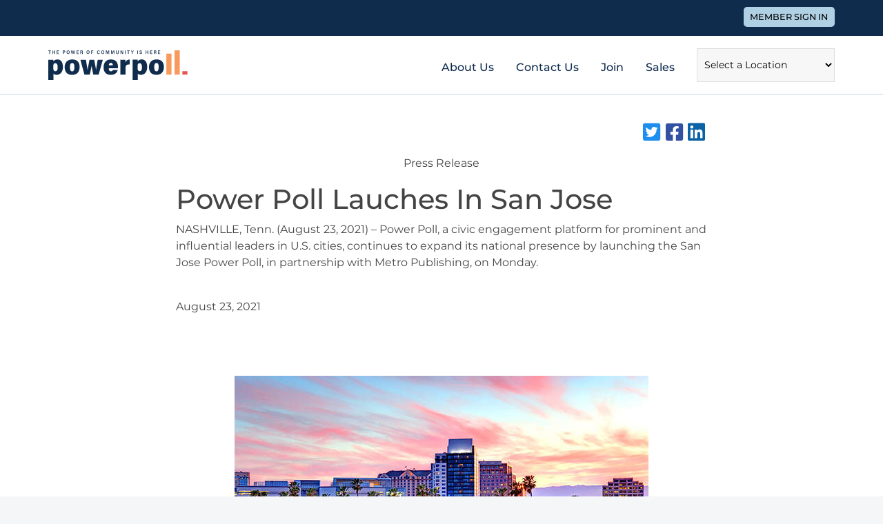

--- FILE ---
content_type: text/html; charset=UTF-8
request_url: https://www.powerpoll.com/about/newsroom/power-poll-lauches-in-san-jose-1252
body_size: 4472
content:
<!DOCTYPE html>
<html lang="en">
	<head>
		<meta charset="utf-8" />
		<meta name="viewport" content="width=device-width, initial-scale=1.0, maximum-scale=4.0" />
		<meta http-equiv="X-UA-Compatible" content="IE=edge" />
		<meta name="description" content="Article: NASHVILLE, Tenn. (August 23, 2021) – Power Poll, a civic engagement platform for prominent and influential leaders in U.S. cities, continues to expand its national presence by launching the San Jose Power Poll, in partnership with Metro Publishing, on Monday."" />		
		<link rel="icon" type="image/png" href="https://assets.powerpoll.com/images/site/favicon-32.png" />
		<link rel="apple-touch-icon" href="https://assets.powerpoll.com/images/logos-2020/jewel-dark-180x180.png" />
		<link rel="apple-touch-icon-precomposed" href="https://assets.powerpoll.com/images/logos-2020/jewel-dark-180x180.png" />
		<link rel="icon" sizes="180x180" href="https://assets.powerpoll.com/images/logos-2020/jewel-dark-180x180.png" />
		
						<script async src="https://www.googletagmanager.com/gtag/js?id=G-16NJHB3K03"></script>
				<script>
					window.dataLayer = window.dataLayer || [];
					function gtag(){dataLayer.push(arguments);}
					gtag('js', new Date());
					gtag('config', 'G-16NJHB3K03');
				</script>			
		<script src="https://assets.powerpoll.com/js/jquery/jquery-3.5.1.min.js"></script>
<script src="https://assets.powerpoll.com/js/jquery/jquery-ui.min.js"></script>
<script src="https://assets.powerpoll.com/js/jquery/jquery.ui.touch-punch.min.js"></script>
<link rel="stylesheet" href="https://assets.powerpoll.com/css/bootstrap.min.css" />
<link rel="stylesheet" href="https://assets.powerpoll.com/fonts/fontawesome/6/css/fontawesome.min.css" />
<link rel="stylesheet" href="https://assets.powerpoll.com/fonts/fontawesome/6/css/solid.min.css" />
<link rel="stylesheet" href="https://assets.powerpoll.com/fonts/fontawesome/6/css/regular.min.css" />
<link rel="stylesheet" href="https://assets.powerpoll.com/fonts/fontawesome/6/css/brands.min.css" />
<link rel="stylesheet" href="https://assets.powerpoll.com/css/thirdparty.min.css" />
<link rel="stylesheet" href="https://assets.powerpoll.com/css/powerpoll-site.css" />
<script src="https://assets.powerpoll.com/js/jquery.plugins.min.js"></script>
<script src="https://assets.powerpoll.com/js/powerpoll-pub.min.js"></script>
<script type="application/ld+json">{"@context":"http://schema.org","@type":"Article","headline":"Power Poll Lauches In San Jose","mainEntityOfPage":"https://www.powerpoll.com/about/newsroom/power-poll-lauches-in-san-jose-1252","abstract":"NASHVILLE, Tenn. (August 23, 2021) \u2013 Power Poll, a civic engagement platform for prominent and influential leaders in U.S. cities, continues to expand its national presence by launching the San Jose Power Poll, in partnership with Metro Publishing, on Monday.","publisher":{"name":"Power Poll","legalName":"Power Poll, Inc.","logo":"https://assets.powerpoll.com/images/logos-2020/stacked-slogan-dark-520x150.png","url":"https://www.powerpoll.com","address":{"@type":"PostalAddress","addressLocality":"Nashville","addressRegion":"TN","postalCode":"37203","streetAddress":"110 29th Ave N"}},"url":"https://www.powerpoll.com/about/newsroom/power-poll-lauches-in-san-jose-1252","dateCreated":"2021-08-23T16:58:53+00:00","datePublished":"2021-08-23T13:00:00-05:00","wordCount":290,"image":{"@type":"ImageObject","url":"https://assets.powerpoll.com/article/1252/300x200/27011022.jpeg","width":{"@type":"Intangible","name":300},"height":{"@type":"Intangible","name":200}},"comment":[]}</script>
<meta property="og:url" content="https://www.powerpoll.com/about/newsroom/power-poll-lauches-in-san-jose-1252" />
<meta property="og:type" content="article" />
<meta property="og:title" content="Power Poll Lauches In San Jose" />
<meta property="og:description" content="NASHVILLE, Tenn. (August 23, 2021) – Power Poll, a civic engagement platform for prominent and influential leaders in U.S. cities, continues to expand its national presence by launching the San Jose Power Poll, in partnership with Metro Publishing, on Monday." />
<meta property="og:image" content="https://assets.powerpoll.com/article/1252/1800x1200/27011022.jpeg" />
<meta property="og:image:width" content="1800" />
<meta property="og:image:height" content="1200" />
<meta name="twitter:site" content="@thepowerpoll" />
<meta name="twitter:card" content="summary_large_image">
<meta name="twitter:title" content="Power Poll Lauches In San Jose" />
<meta name="twitter:description" content="NASHVILLE, Tenn. (August 23, 2021) – Power Poll, a civic engagement platform for prominent and influential leaders in U.S. cities, continues to expand its national presence by launching the San Jose Power Poll, in partnership with Metro Publishing, on Monday." />
<meta property="twitter:image" content="https://assets.powerpoll.com/article/1252/1800x1200/27011022.jpeg" />
<title>Power Poll Lauches In San Jose | Power Poll</title>
		<script>
			powerpoll = new PowerPoll({"environment":{"environment":"web","host":"www","path":["about","newsroom","power-poll-lauches-in-san-jose-1252"],"aws_region":"us-west-2","shared_dir":"\/mnt\/shared\/powerpoll","version":"","base_url":"https:\/\/www.powerpoll.com","current_url":"https:\/\/www.powerpoll.com\/about\/newsroom\/power-poll-lauches-in-san-jose-1252","www_url":"https:\/\/www.powerpoll.com","act_url":"https:\/\/act.powerpoll.com","admin_url":"https:\/\/dashboard.powerpoll.com","api_url":"https:\/\/api.powerpoll.com","iapi_url":"https:\/\/iapi.powerpoll.com","assets_url":"https:\/\/assets.powerpoll.com","assets_s3_url":"https:\/\/assets.powerpoll.com","embed_url":"https:\/\/embed.powerpoll.com","join_url":"https:\/\/join.powerpoll.com","link_url":"https:\/\/link.powerpoll.com","summit_url":"https:\/\/summit.powerpoll.com","survey_url":"https:\/\/survey.powerpoll.com","email_url":"https:\/\/email.powerpoll.com","base_dir":"\/mnt\/files\/powerpoll"}});
			
					</script>
	</head>
	
		
	<body class="site">
			<div id="powerpoll-template-header">
			<header class="pp-topbar">
				<div class="container">
				<button class="button small light-blue" onClick="window.location.href='/signin?previousURL=https%3A%2F%2Fwww.powerpoll.com%2Fabout%2Fnewsroom%2Fpower-poll-lauches-in-san-jose-1252&default=1'; return false;">Member Sign In</button>				</div>
			</header>
			
			<nav class="navbar navbar-expand-xs navbar-light pp-navbar">
				<div class="container">
					<a style="display: none;" href="https://www.powerpoll.com/zapper">Do not click this</a>
					<a class="navbar-brand" href="https://www.powerpoll.com">
						<img class="powerpoll-logo" src="https://assets.powerpoll.com/images/logos-2020/horizontal-slogan-dark.svg" alt="Power Poll logo" />					</a>
					
					<div class="navbar-navigation">
						<div class="navbar-item link about-us"><a href="/about">About Us</a></div>
						<div class="navbar-item link contact-us"><a href="/contact">Contact Us</a></div>
						<div class="navbar-item link sales"><a href="/join">Join</a></div>
						<div class="navbar-item link sales"><a href="/sales">Sales</a></div>
												<div class="navbar-item select-location">
							<form name="select-location" class="form">
								<select name="area_label" class="input input-select" onChange="return window.powerpoll.didSelectLocationFromPulldown('nav.navbar form[name=select-location] select[name=area_label]');">
									<option value="">Select a Location</option>
								<option value="https://www.powerpoll.com/tx/austin">Austin, TX</option>
<option value="https://www.powerpoll.com/al/birmingham">Birmingham, AL</option>
<option value="https://www.powerpoll.com/tn/chattanooga">Chattanooga, TN</option>
<option value="https://www.powerpoll.com/il/chicago">Chicago, IL</option>
<option value="https://www.powerpoll.com/az/greaterphoenix">Greater Phoenix, AZ</option>
<option value="https://www.powerpoll.com/tn/knoxville">Knoxville, TN</option>
<option value="https://www.powerpoll.com/la/lafayette">Lafayette, LA</option>
<option value="https://www.powerpoll.com/mi/lansing">Lansing, MI</option>
<option value="https://www.powerpoll.com/pa/lehighvalley">Lehigh Valley, PA</option>
<option value="https://www.powerpoll.com/ky/lexington">Lexington, KY</option>
<option value="https://www.powerpoll.com/tn/memphis">Memphis, TN</option>
<option value="https://www.powerpoll.com/tn/nashville">Nashville, TN</option>
<option value="https://www.powerpoll.com/la/neworleans">New Orleans, LA</option>
<option value="https://www.powerpoll.com/nepa">Northeast Pennsylvania</option>
<option value="https://www.powerpoll.com/fl/palmbeach">Palm Beach, FL</option>
<option value="https://www.powerpoll.com/nv/reno">Reno, NV</option>
								</select>
							</form>
						</div>
					</div>
				</div>
			</nav>
	</div><main class="site article newsroom">		<!-- Article title -->
		<div class="pp-section pp-section_white title-section">
			<div class="container-sm">
				<div class="sharing text-md-right mb-4 mb-lg-3">
					<ul class="social-media-icons">
						<li class="twitter"><a href="https://twitter.com/intent/tweet?text=https://www.powerpoll.com/about/newsroom/power-poll-lauches-in-san-jose-1252" target="_blank" rel="noopener"><i class="fab fa-twitter-square fa-2x"></i></a></li>
						<li class="facebook"><a href="https://www.facebook.com/sharer/sharer.php?u=https://www.powerpoll.com/about/newsroom/power-poll-lauches-in-san-jose-1252" target="_blank" rel="noopener"><i class="fab fa-facebook-square fa-2x"></i></a></li>
						<li class="linkedin"><a href="https://www.linkedin.com/shareArticle?mini=true&url=https://www.powerpoll.com/about/newsroom/power-poll-lauches-in-san-jose-1252" target="_blank" rel="noopener"><i class="fab fa-linkedin fa-2x"></i></a></li>
					</ul>
				</div>
				<div class="tags text-center mb-3">Press Release</div><h1>Power Poll Lauches In San Jose</h1><div class="summary-subtitle-container"><p class="summary">NASHVILLE, Tenn. (August 23, 2021) – Power Poll, a civic engagement platform for prominent and influential leaders in U.S. cities, continues to expand its national presence by launching the San Jose Power Poll, in partnership with Metro Publishing, on Monday.</p></div>				
				
				<div class="meta pt-4">
					<div class="publish-date">
						<span>August 23, 2021</span>
					</div>
				</div>
			</div>
		</div>
		
		<!-- Article image -->
<div class="image-section small-image-section pp-section pp-section_white pt-5 pb-5">	<div class="container-sm">		<img src="https://assets.powerpoll.com/article/1252/600x400/27011022.jpeg" alt="article image" />	</div></div>		   
			<!-- Article content -->
			<section class="pp-section pp-section_white content-section">
				<a name="article"></a>
				<div class="container-sm column-center">
					<div class="body-container"><p style=";">NASHVILLE, Tenn. (August 23, 2021) – Power Poll, a civic engagement platform for prominent and influential leaders in U.S. cities, continues to expand its national presence by launching the San Jose Power Poll, in partnership with Metro Publishing, on Monday.</p>

<p style=";">“We are so pleased to be working with such a quality news publication as Metro, which has provided relevant and insightful commentary in San Jose for decades,” said Power Poll CEO Bruce Dobie. “It is our hope that Power Poll will magnify Metro’s efforts as they explain and interpret the power dynamics of the city they cover.”</p>

<p style=";">Metro Publishing, also known as Weeklys, is a San Jose-based newspaper company that publishes five alternative weekly newspapers across Northern California.</p>

<p style=";">“San Jose is Northern California’s largest city,” said Metro Executive Editor & CEO Dan Pulcrano. “As it moves toward centerstage as the hub of Silicon Valley, solutions to regional issues become increasingly more important. Power Poll is an ideal tool to engage influencers in discussions about the big questions.”</p>

<p style=";">Stephen Buel, Director of Strategic Initiatives at Weeklys, will be acting as the San Jose market correspondent for Power Poll. Buel is an award-winning journalist who served in multiple editorial positions for the Mercury News, East Bay Express and the San Francisco Examiner.</p>

<p style=";">“Power Poll represents a new type of civic dialogue, in which we’ll seek to focus not on problems but solutions,” said Buel. “Given the caliber of the people on our list, we’re expecting great things from this ongoing discussion about the city.”</p>

<p style=";">Since its conception in 2019, Power Poll has launched in 24 markets across the country with over 10,000 participants.</p></div><div class="boilerplate-container">
<p><span class="about">About Power Poll:</span> Power Poll was founded in 2019 as a civic engagement platform that brings together the most influential and powerful leaders across business, civic, media and political industries. We survey, hold conversations with, and engage our members to understand their collective positions, opinions, and thought leadership on critical issues. Power Poll publishes what America’s leadership is thinking to create solutions and bring action to these problems, challenges and opportunities.</p></div>
				</div>
			</div>
	</main>
		<footer class="pp-section footer" id="powerpoll-template-footer">
			<div class="container">
				<div class="row mb-md-5">
					<div class="col-md-6 col-lg-3 mb-4 mb-lg-0">
						<div class="pp-footer_title">Power poll</div>
						<ul>
							<li><a href="https://www.powerpoll.com/about">About Power Poll</a></li>
							<li><a href="https://www.powerpoll.com/sales">Advertising & Sponsorships</a></li>
							<li><a href="https://www.powerpoll.com/about/correspondents">Our Correspondents</a></li>
							<li><a href="https://www.powerpoll.com/about/leadership">Our Leadership</a></li>
							<li><a href="https://www.powerpoll.com/about/newsroom">News</a></li>
						</ul>
					</div>
					<div class="col-md-6 col-lg-3 mb-4 mb-lg-">
						<div class="pp-footer_title">Quick links</div>
						<ul>
							<li><a href="https://www.powerpoll.com/contact">Contact Us</a></li>
							<li><a href="https://www.powerpoll.com/about/privacy">Privacy Policy</a></li>
						</ul>
					</div>
					<div class="col-md-6 col-lg-3 mb-4 mb-lg-">
						<div class="pp-footer_title">Members</div>
						<ul>
							<li><a href="https://dashboard.powerpoll.com">Sign In</a></li>							
							<li><a href="https://www.powerpoll.com/help">Help</a></li>
						</ul>
					</div>
					<div class="col-md-6 col-lg-3">
						<div class="pp-footer_title">Follow us</div>
						<div class="social">
							<ul class="social">
							<li>	<a href="https://www.linkedin.com/company/powerpoll" title="Power Poll LinkedIn Company Page" target="_blank" rel="noopener"><i class="fab fa-linkedin fa-2x" alt="LinkedIn Logo"></i></a></li><li>	<a href="https://twitter.com/thepowerpoll" title="Power Poll on Twitter" target="_blank" rel="noopener"><i class="fab fa-twitter-square fa-2x" alt="Twitter Logo"></i></a></li><li>	<a href="https://www.facebook.com/thepowerpoll" title="Power Poll Facebook Page" target="_blank" rel="noopener"><i class="fab fa-facebook-square fa-2x" alt="Facebook Logo"></i></a></li>							</ul>
						</div>
					</div>
				</div>
			</div>
			<hr />
			<div class="container">
				<div class="row align-items-center">
					<div class="col-6">
						<img src="https://assets.powerpoll.com/images/logos-2020/horizontal-light.svg" alt="Power Poll logo" class="pp-footer_logo img-100" />
					</div>
					<div class="col-6 text-right copyright">
						&copy; 2026 Power Poll, Inc.
					</div>
				</div>
			</div>
		</footer>
		
		<!-- quick banner 
		<div id="compliance-cookie-acceptance-banner" class="hidden">
			<h3>Cookie Settings</h3>
			<p><button class="button" onClick="return window.powerpoll.setComplianceCookiePreferences(true);">Accept All Cookies</button> <button class="button" onClick="return window.powerpoll.openComplianceCookiePreferences();">Customize Settings</button></p>
		</div>
		
		<div id="compliance-cookie-preferences-dialogue" class="hidden">
			
		</div>
		
		<script>window.powerpoll.checkComplianceCookiePreferences();</script>
		-->
<script src="https://assets.powerpoll.com/js/ext/popper.min.js"></script>
<script src="https://assets.powerpoll.com/js/ext/bootstrap.min.js"></script>
<script src="https://assets.powerpoll.com/js/jquery.powerpoll.min.js"></script>


	</body>
</html>

--- FILE ---
content_type: text/css
request_url: https://assets.powerpoll.com/css/powerpoll-site.css
body_size: 44685
content:
.cf:after{content:"";display:table;clear:both}.jcrop-holder{direction:ltr;text-align:left}.jcrop-vline,.jcrop-hline{background:#fff url("https://assets.powerpoll.com/images/site/dashboard/Jcrop.gif");font-size:0;position:absolute}.jcrop-vline{height:100%;width:1px !important}.jcrop-vline.right{right:0}.jcrop-hline{height:1px !important;width:100%}.jcrop-hline.bottom{bottom:0}.jcrop-tracker{height:100%;width:100%;-webkit-tap-highlight-color:transparent;-webkit-touch-callout:none;-webkit-user-select:none}.jcrop-handle{background-color:#333;border:1px #eee solid;width:7px;height:7px;font-size:1px}.jcrop-handle.ord-n{left:50%;margin-left:-4px;margin-top:-4px;top:0}.jcrop-handle.ord-s{bottom:0;left:50%;margin-bottom:-4px;margin-left:-4px}.jcrop-handle.ord-e{margin-right:-4px;margin-top:-4px;right:0;top:50%}.jcrop-handle.ord-w{left:0;margin-left:-4px;margin-top:-4px;top:50%}.jcrop-handle.ord-nw{left:0;margin-left:-4px;margin-top:-4px;top:0}.jcrop-handle.ord-ne{margin-right:-4px;margin-top:-4px;right:0;top:0}.jcrop-handle.ord-se{bottom:0;margin-bottom:-4px;margin-right:-4px;right:0}.jcrop-handle.ord-sw{bottom:0;left:0;margin-bottom:-4px;margin-left:-4px}.jcrop-dragbar.ord-n,.jcrop-dragbar.ord-s{height:7px;width:100%}.jcrop-dragbar.ord-e,.jcrop-dragbar.ord-w{height:100%;width:7px}.jcrop-dragbar.ord-n{margin-top:-4px}.jcrop-dragbar.ord-s{bottom:0;margin-bottom:-4px}.jcrop-dragbar.ord-e{margin-right:-4px;right:0}.jcrop-dragbar.ord-w{margin-left:-4px}.jcrop-light .jcrop-vline,.jcrop-light .jcrop-hline{background:#fff;filter:alpha(opacity=70) !important;opacity:.7 !important}.jcrop-light .jcrop-handle{-moz-border-radius:3px;-webkit-border-radius:3px;background-color:#000;border-color:#fff;border-radius:3px}.jcrop-dark .jcrop-vline,.jcrop-dark .jcrop-hline{background:#000;filter:alpha(opacity=70) !important;opacity:.7 !important}.jcrop-dark .jcrop-handle{-moz-border-radius:3px;-webkit-border-radius:3px;background-color:#fff;border-color:#000;border-radius:3px}.solid-line .jcrop-vline,.solid-line .jcrop-hline{background:#fff}.jcrop-holder img,img.jcrop-preview{max-width:none}/*! jQuery UI - v1.12.1 - 2018-09-30
* http://jqueryui.com
* Includes: draggable.css, core.css, resizable.css, selectable.css, sortable.css, accordion.css, autocomplete.css, menu.css, button.css, controlgroup.css, checkboxradio.css, datepicker.css, dialog.css, progressbar.css, selectmenu.css, slider.css, spinner.css, tabs.css, tooltip.css, theme.css
* To view and modify this theme, visit http://jqueryui.com/themeroller/?scope=&folderName=base&cornerRadiusShadow=8px&offsetLeftShadow=0px&offsetTopShadow=0px&thicknessShadow=5px&opacityShadow=30&bgImgOpacityShadow=0&bgTextureShadow=flat&bgColorShadow=666666&opacityOverlay=30&bgImgOpacityOverlay=0&bgTextureOverlay=flat&bgColorOverlay=aaaaaa&iconColorError=cc0000&fcError=5f3f3f&borderColorError=f1a899&bgTextureError=flat&bgColorError=fddfdf&iconColorHighlight=777620&fcHighlight=777620&borderColorHighlight=dad55e&bgTextureHighlight=flat&bgColorHighlight=fffa90&iconColorActive=ffffff&fcActive=ffffff&borderColorActive=003eff&bgTextureActive=flat&bgColorActive=007fff&iconColorHover=555555&fcHover=2b2b2b&borderColorHover=cccccc&bgTextureHover=flat&bgColorHover=ededed&iconColorDefault=777777&fcDefault=454545&borderColorDefault=c5c5c5&bgTextureDefault=flat&bgColorDefault=f6f6f6&iconColorContent=444444&fcContent=333333&borderColorContent=dddddd&bgTextureContent=flat&bgColorContent=ffffff&iconColorHeader=444444&fcHeader=333333&borderColorHeader=dddddd&bgTextureHeader=flat&bgColorHeader=e9e9e9&cornerRadius=3px&fwDefault=normal&fsDefault=1em&ffDefault=Arial%2CHelvetica%2Csans-serif
* Copyright jQuery Foundation and other contributors; Licensed MIT */.ui-draggable-handle{-ms-touch-action:none;touch-action:none}.ui-helper-hidden{display:none}.ui-helper-hidden-accessible{border:0;clip:rect(0 0 0 0);height:1px;margin:-1px;overflow:hidden;padding:0;position:absolute;width:1px}.ui-helper-reset{margin:0;padding:0;border:0;outline:0;line-height:1.3;text-decoration:none;font-size:100%;list-style:none}.ui-helper-clearfix:before,.ui-helper-clearfix:after{content:"";display:table;border-collapse:collapse}.ui-helper-clearfix:after{clear:both}.ui-helper-zfix{width:100%;height:100%;top:0;left:0;position:absolute;opacity:0;filter:Alpha(Opacity=0)}.ui-front{z-index:100}.ui-state-disabled{cursor:default !important;pointer-events:none}.ui-icon{display:inline-block;vertical-align:middle;margin-top:-0.25em;position:relative;text-indent:-99999px;overflow:hidden;background-repeat:no-repeat}.ui-widget-icon-block{left:50%;margin-left:-8px;display:block}.ui-widget-overlay{position:fixed;top:0;left:0;width:100%;height:100%}.ui-resizable{position:relative}.ui-resizable-handle{position:absolute;font-size:.1px;display:block;-ms-touch-action:none;touch-action:none}.ui-resizable-disabled .ui-resizable-handle,.ui-resizable-autohide .ui-resizable-handle{display:none}.ui-resizable-n{cursor:n-resize;height:7px;width:100%;top:-5px;left:0}.ui-resizable-s{cursor:s-resize;height:7px;width:100%;bottom:-5px;left:0}.ui-resizable-e{cursor:e-resize;width:7px;right:-5px;top:0;height:100%}.ui-resizable-w{cursor:w-resize;width:7px;left:-5px;top:0;height:100%}.ui-resizable-se{cursor:se-resize;width:12px;height:12px;right:1px;bottom:1px}.ui-resizable-sw{cursor:sw-resize;width:9px;height:9px;left:-5px;bottom:-5px}.ui-resizable-nw{cursor:nw-resize;width:9px;height:9px;left:-5px;top:-5px}.ui-resizable-ne{cursor:ne-resize;width:9px;height:9px;right:-5px;top:-5px}.ui-selectable{-ms-touch-action:none;touch-action:none}.ui-selectable-helper{position:absolute;z-index:100;border:1px dotted black}.ui-sortable-handle{-ms-touch-action:none;touch-action:none}.ui-accordion .ui-accordion-header{display:block;cursor:pointer;position:relative;margin:2px 0 0 0;padding:.5em .5em .5em .7em;font-size:100%}.ui-accordion .ui-accordion-content{padding:1em 2.2em;border-top:0;overflow:auto}.ui-autocomplete{position:absolute;top:0;left:0;cursor:default}.ui-menu{list-style:none;padding:0;margin:0;display:block;outline:0}.ui-menu .ui-menu{position:absolute}.ui-menu .ui-menu-item{margin:0;cursor:pointer;list-style-image:url("[data-uri]")}.ui-menu .ui-menu-item-wrapper{position:relative;padding:3px 1em 3px .4em}.ui-menu .ui-menu-divider{margin:5px 0;height:0;font-size:0;line-height:0;border-width:1px 0 0 0}.ui-menu .ui-state-focus,.ui-menu .ui-state-active{margin:-1px}.ui-menu-icons{position:relative}.ui-menu-icons .ui-menu-item-wrapper{padding-left:2em}.ui-menu .ui-icon{position:absolute;top:0;bottom:0;left:.2em;margin:auto 0}.ui-menu .ui-menu-icon{left:auto;right:0}.ui-button{padding:.4em 1em;display:inline-block;position:relative;line-height:normal;margin-right:.1em;cursor:pointer;vertical-align:middle;text-align:center;-webkit-user-select:none;-moz-user-select:none;-ms-user-select:none;user-select:none;overflow:visible}.ui-button,.ui-button:link,.ui-button:visited,.ui-button:hover,.ui-button:active{text-decoration:none}.ui-button-icon-only{width:2em;box-sizing:border-box;text-indent:-9999px;white-space:nowrap}input.ui-button.ui-button-icon-only{text-indent:0}.ui-button-icon-only .ui-icon{position:absolute;top:50%;left:50%;margin-top:-8px;margin-left:-8px}.ui-button.ui-icon-notext .ui-icon{padding:0;width:2.1em;height:2.1em;text-indent:-9999px;white-space:nowrap}input.ui-button.ui-icon-notext .ui-icon{width:auto;height:auto;text-indent:0;white-space:normal;padding:.4em 1em}input.ui-button::-moz-focus-inner,button.ui-button::-moz-focus-inner{border:0;padding:0}.ui-controlgroup{vertical-align:middle;display:inline-block}.ui-controlgroup>.ui-controlgroup-item{float:left;margin-left:0;margin-right:0}.ui-controlgroup>.ui-controlgroup-item:focus,.ui-controlgroup>.ui-controlgroup-item.ui-visual-focus{z-index:9999}.ui-controlgroup-vertical>.ui-controlgroup-item{display:block;float:none;width:100%;margin-top:0;margin-bottom:0;text-align:left}.ui-controlgroup-vertical .ui-controlgroup-item{box-sizing:border-box}.ui-controlgroup .ui-controlgroup-label{padding:.4em 1em}.ui-controlgroup .ui-controlgroup-label span{font-size:80%}.ui-controlgroup-horizontal .ui-controlgroup-label+.ui-controlgroup-item{border-left:none}.ui-controlgroup-vertical .ui-controlgroup-label+.ui-controlgroup-item{border-top:none}.ui-controlgroup-horizontal .ui-controlgroup-label.ui-widget-content{border-right:none}.ui-controlgroup-vertical .ui-controlgroup-label.ui-widget-content{border-bottom:none}.ui-controlgroup-vertical .ui-spinner-input{width:75%;width:calc( 100% - 2.4em )}.ui-controlgroup-vertical .ui-spinner .ui-spinner-up{border-top-style:solid}.ui-checkboxradio-label .ui-icon-background{box-shadow:inset 1px 1px 1px #ccc;border-radius:.12em;border:none}.ui-checkboxradio-radio-label .ui-icon-background{width:16px;height:16px;border-radius:1em;overflow:visible;border:none}.ui-checkboxradio-radio-label.ui-checkboxradio-checked .ui-icon,.ui-checkboxradio-radio-label.ui-checkboxradio-checked:hover .ui-icon{background-image:none;width:8px;height:8px;border-width:4px;border-style:solid}.ui-checkboxradio-disabled{pointer-events:none}.ui-datepicker{width:17em;padding:.2em .2em 0;display:none}.ui-datepicker .ui-datepicker-header{position:relative;padding:.2em 0}.ui-datepicker .ui-datepicker-prev,.ui-datepicker .ui-datepicker-next{position:absolute;top:2px;width:1.8em;height:1.8em}.ui-datepicker .ui-datepicker-prev-hover,.ui-datepicker .ui-datepicker-next-hover{top:1px}.ui-datepicker .ui-datepicker-prev{left:2px}.ui-datepicker .ui-datepicker-next{right:2px}.ui-datepicker .ui-datepicker-prev-hover{left:1px}.ui-datepicker .ui-datepicker-next-hover{right:1px}.ui-datepicker .ui-datepicker-prev span,.ui-datepicker .ui-datepicker-next span{display:block;position:absolute;left:50%;margin-left:-8px;top:50%;margin-top:-8px}.ui-datepicker .ui-datepicker-title{margin:0 2.3em;line-height:1.8em;text-align:center}.ui-datepicker .ui-datepicker-title select{font-size:1em;margin:1px 0}.ui-datepicker select.ui-datepicker-month,.ui-datepicker select.ui-datepicker-year{width:45%}.ui-datepicker table{width:100%;font-size:.9em;border-collapse:collapse;margin:0 0 .4em}.ui-datepicker th{padding:.7em .3em;text-align:center;font-weight:bold;border:0}.ui-datepicker td{border:0;padding:1px}.ui-datepicker td span,.ui-datepicker td a{display:block;padding:.2em;text-align:right;text-decoration:none}.ui-datepicker .ui-datepicker-buttonpane{background-image:none;margin:.7em 0 0 0;padding:0 .2em;border-left:0;border-right:0;border-bottom:0}.ui-datepicker .ui-datepicker-buttonpane button{float:right;margin:.5em .2em .4em;cursor:pointer;padding:.2em .6em .3em .6em;width:auto;overflow:visible}.ui-datepicker .ui-datepicker-buttonpane button.ui-datepicker-current{float:left}.ui-datepicker.ui-datepicker-multi{width:auto}.ui-datepicker-multi .ui-datepicker-group{float:left}.ui-datepicker-multi .ui-datepicker-group table{width:95%;margin:0 auto .4em}.ui-datepicker-multi-2 .ui-datepicker-group{width:50%}.ui-datepicker-multi-3 .ui-datepicker-group{width:33.3%}.ui-datepicker-multi-4 .ui-datepicker-group{width:25%}.ui-datepicker-multi .ui-datepicker-group-last .ui-datepicker-header,.ui-datepicker-multi .ui-datepicker-group-middle .ui-datepicker-header{border-left-width:0}.ui-datepicker-multi .ui-datepicker-buttonpane{clear:left}.ui-datepicker-row-break{clear:both;width:100%;font-size:0}.ui-datepicker-rtl{direction:rtl}.ui-datepicker-rtl .ui-datepicker-prev{right:2px;left:auto}.ui-datepicker-rtl .ui-datepicker-next{left:2px;right:auto}.ui-datepicker-rtl .ui-datepicker-prev:hover{right:1px;left:auto}.ui-datepicker-rtl .ui-datepicker-next:hover{left:1px;right:auto}.ui-datepicker-rtl .ui-datepicker-buttonpane{clear:right}.ui-datepicker-rtl .ui-datepicker-buttonpane button{float:left}.ui-datepicker-rtl .ui-datepicker-buttonpane button.ui-datepicker-current,.ui-datepicker-rtl .ui-datepicker-group{float:right}.ui-datepicker-rtl .ui-datepicker-group-last .ui-datepicker-header,.ui-datepicker-rtl .ui-datepicker-group-middle .ui-datepicker-header{border-right-width:0;border-left-width:1px}.ui-datepicker .ui-icon{display:block;text-indent:-99999px;overflow:hidden;background-repeat:no-repeat;left:.5em;top:.3em}.ui-dialog{position:absolute;top:0;left:0;padding:.2em;outline:0}.ui-dialog .ui-dialog-titlebar{padding:.4em 1em;position:relative}.ui-dialog .ui-dialog-title{float:left;margin:.1em 0;white-space:nowrap;width:90%;overflow:hidden;text-overflow:ellipsis}.ui-dialog .ui-dialog-titlebar-close{position:absolute;right:.3em;top:50%;width:20px;margin:-10px 0 0 0;padding:1px;height:20px}.ui-dialog .ui-dialog-content{position:relative;border:0;padding:.5em 1em;background:none;overflow:auto}.ui-dialog .ui-dialog-buttonpane{text-align:left;border-width:1px 0 0 0;background-image:none;margin-top:.5em;padding:.3em 1em .5em .4em}.ui-dialog .ui-dialog-buttonpane .ui-dialog-buttonset{float:right}.ui-dialog .ui-dialog-buttonpane button{margin:.5em .4em .5em 0;cursor:pointer}.ui-dialog .ui-resizable-n{height:2px;top:0}.ui-dialog .ui-resizable-e{width:2px;right:0}.ui-dialog .ui-resizable-s{height:2px;bottom:0}.ui-dialog .ui-resizable-w{width:2px;left:0}.ui-dialog .ui-resizable-se,.ui-dialog .ui-resizable-sw,.ui-dialog .ui-resizable-ne,.ui-dialog .ui-resizable-nw{width:7px;height:7px}.ui-dialog .ui-resizable-se{right:0;bottom:0}.ui-dialog .ui-resizable-sw{left:0;bottom:0}.ui-dialog .ui-resizable-ne{right:0;top:0}.ui-dialog .ui-resizable-nw{left:0;top:0}.ui-draggable .ui-dialog-titlebar{cursor:move}.ui-progressbar{height:2em;text-align:left;overflow:hidden}.ui-progressbar .ui-progressbar-value{margin:-1px;height:100%}.ui-progressbar .ui-progressbar-overlay{background:url("[data-uri]");height:100%;filter:alpha(opacity=25);opacity:.25}.ui-progressbar-indeterminate .ui-progressbar-value{background-image:none}.ui-selectmenu-menu{padding:0;margin:0;position:absolute;top:0;left:0;display:none}.ui-selectmenu-menu .ui-menu{overflow:auto;overflow-x:hidden;padding-bottom:1px}.ui-selectmenu-menu .ui-menu .ui-selectmenu-optgroup{font-size:1em;font-weight:bold;line-height:1.5;padding:2px .4em;margin:.5em 0 0 0;height:auto;border:0}.ui-selectmenu-open{display:block}.ui-selectmenu-text{display:block;margin-right:20px;overflow:hidden;text-overflow:ellipsis}.ui-selectmenu-button.ui-button{text-align:left;white-space:nowrap;width:14em}.ui-selectmenu-icon.ui-icon{float:right;margin-top:0}.ui-slider{position:relative;text-align:left}.ui-slider .ui-slider-handle{position:absolute;z-index:2;width:1.2em;height:1.2em;cursor:default;-ms-touch-action:none;touch-action:none}.ui-slider .ui-slider-range{position:absolute;z-index:1;font-size:.7em;display:block;border:0;background-position:0 0}.ui-slider.ui-state-disabled .ui-slider-handle,.ui-slider.ui-state-disabled .ui-slider-range{filter:inherit}.ui-slider-horizontal{height:.8em}.ui-slider-horizontal .ui-slider-handle{top:-0.3em;margin-left:-0.6em}.ui-slider-horizontal .ui-slider-range{top:0;height:100%}.ui-slider-horizontal .ui-slider-range-min{left:0}.ui-slider-horizontal .ui-slider-range-max{right:0}.ui-slider-vertical{width:.8em;height:100px}.ui-slider-vertical .ui-slider-handle{left:-0.3em;margin-left:0;margin-bottom:-0.6em}.ui-slider-vertical .ui-slider-range{left:0;width:100%}.ui-slider-vertical .ui-slider-range-min{bottom:0}.ui-slider-vertical .ui-slider-range-max{top:0}.ui-spinner{position:relative;display:inline-block;overflow:hidden;padding:0;vertical-align:middle}.ui-spinner-input{border:none;background:none;color:inherit;padding:.222em 0;margin:.2em 0;vertical-align:middle;margin-left:.4em;margin-right:2em}.ui-spinner-button{width:1.6em;height:50%;font-size:.5em;padding:0;margin:0;text-align:center;position:absolute;cursor:default;display:block;overflow:hidden;right:0}.ui-spinner a.ui-spinner-button{border-top-style:none;border-bottom-style:none;border-right-style:none}.ui-spinner-up{top:0}.ui-spinner-down{bottom:0}.ui-tabs{position:relative;padding:.2em}.ui-tabs .ui-tabs-nav{margin:0;padding:.2em .2em 0}.ui-tabs .ui-tabs-nav li{list-style:none;float:left;position:relative;top:0;margin:1px .2em 0 0;border-bottom-width:0;padding:0;white-space:nowrap}.ui-tabs .ui-tabs-nav .ui-tabs-anchor{float:left;padding:.5em 1em;text-decoration:none}.ui-tabs .ui-tabs-nav li.ui-tabs-active{margin-bottom:-1px;padding-bottom:1px}.ui-tabs .ui-tabs-nav li.ui-tabs-active .ui-tabs-anchor,.ui-tabs .ui-tabs-nav li.ui-state-disabled .ui-tabs-anchor,.ui-tabs .ui-tabs-nav li.ui-tabs-loading .ui-tabs-anchor{cursor:text}.ui-tabs-collapsible .ui-tabs-nav li.ui-tabs-active .ui-tabs-anchor{cursor:pointer}.ui-tabs .ui-tabs-panel{display:block;border-width:0;padding:1em 1.4em;background:none}.ui-tooltip{padding:8px;position:absolute;z-index:9999;max-width:300px}body .ui-tooltip{border-width:2px}.ui-widget{font-family:Arial,Helvetica,sans-serif;font-size:1em}.ui-widget .ui-widget{font-size:1em}.ui-widget input,.ui-widget select,.ui-widget textarea,.ui-widget button{font-family:Arial,Helvetica,sans-serif;font-size:1em}.ui-widget.ui-widget-content{border:1px solid #c5c5c5}.ui-widget-content{border:1px solid #ddd;background:#fff;color:#333}.ui-widget-content a{color:#333}.ui-widget-header{border:1px solid #ddd;background:#e9e9e9;color:#333;font-weight:bold}.ui-widget-header a{color:#333}.ui-state-default,.ui-widget-content .ui-state-default,.ui-widget-header .ui-state-default,.ui-button,html .ui-button.ui-state-disabled:hover,html .ui-button.ui-state-disabled:active{border:1px solid #c5c5c5;background:#f6f6f6;font-weight:normal;color:#454545}.ui-state-default a,.ui-state-default a:link,.ui-state-default a:visited,a.ui-button,a:link.ui-button,a:visited.ui-button,.ui-button{color:#454545;text-decoration:none}.ui-state-hover,.ui-widget-content .ui-state-hover,.ui-widget-header .ui-state-hover,.ui-state-focus,.ui-widget-content .ui-state-focus,.ui-widget-header .ui-state-focus,.ui-button:hover,.ui-button:focus{border:1px solid #ccc;background:#ededed;font-weight:normal;color:#2b2b2b}.ui-state-hover a,.ui-state-hover a:hover,.ui-state-hover a:link,.ui-state-hover a:visited,.ui-state-focus a,.ui-state-focus a:hover,.ui-state-focus a:link,.ui-state-focus a:visited,a.ui-button:hover,a.ui-button:focus{color:#2b2b2b;text-decoration:none}.ui-visual-focus{box-shadow:0 0 3px 1px rgb(94, 158, 214)}.ui-state-active,.ui-widget-content .ui-state-active,.ui-widget-header .ui-state-active,a.ui-button:active,.ui-button:active,.ui-button.ui-state-active:hover{border:1px solid #003eff;background:#007fff;font-weight:normal;color:#fff}.ui-icon-background,.ui-state-active .ui-icon-background{border:#003eff;background-color:#fff}.ui-state-active a,.ui-state-active a:link,.ui-state-active a:visited{color:#fff;text-decoration:none}.ui-state-highlight,.ui-widget-content .ui-state-highlight,.ui-widget-header .ui-state-highlight{border:1px solid #dad55e;background:#fffa90;color:#777620}.ui-state-checked{border:1px solid #dad55e;background:#fffa90}.ui-state-highlight a,.ui-widget-content .ui-state-highlight a,.ui-widget-header .ui-state-highlight a{color:#777620}.ui-state-error,.ui-widget-content .ui-state-error,.ui-widget-header .ui-state-error{border:1px solid #f1a899;background:#fddfdf;color:#5f3f3f}.ui-state-error a,.ui-widget-content .ui-state-error a,.ui-widget-header .ui-state-error a{color:#5f3f3f}.ui-state-error-text,.ui-widget-content .ui-state-error-text,.ui-widget-header .ui-state-error-text{color:#5f3f3f}.ui-priority-primary,.ui-widget-content .ui-priority-primary,.ui-widget-header .ui-priority-primary{font-weight:bold}.ui-priority-secondary,.ui-widget-content .ui-priority-secondary,.ui-widget-header .ui-priority-secondary{opacity:.7;filter:Alpha(Opacity=70);font-weight:normal}.ui-state-disabled,.ui-widget-content .ui-state-disabled,.ui-widget-header .ui-state-disabled{opacity:.35;filter:Alpha(Opacity=35);background-image:none}.ui-state-disabled .ui-icon{filter:Alpha(Opacity=35)}.ui-icon{width:16px;height:16px}.ui-icon,.ui-widget-content .ui-icon{background-image:url("https://assets.powerpoll.com/images/jquery-ui/ui-icons_444444_256x240.png")}.ui-widget-header .ui-icon{background-image:url("https://assets.powerpoll.com/images/jquery-ui/ui-icons_444444_256x240.png")}.ui-state-hover .ui-icon,.ui-state-focus .ui-icon,.ui-button:hover .ui-icon,.ui-button:focus .ui-icon{background-image:url("https://assets.powerpoll.com/images/jquery-ui/ui-icons_555555_256x240.png")}.ui-state-active .ui-icon,.ui-button:active .ui-icon{background-image:url("https://assets.powerpoll.com/images/jquery-ui/ui-icons_ffffff_256x240.png")}.ui-state-highlight .ui-icon,.ui-button .ui-state-highlight.ui-icon{background-image:url("https://assets.powerpoll.com/images/jquery-ui/ui-icons_777620_256x240.png")}.ui-state-error .ui-icon,.ui-state-error-text .ui-icon{background-image:url("https://assets.powerpoll.com/images/jquery-ui/ui-icons_cc0000_256x240.png")}.ui-button .ui-icon{background-image:url("https://assets.powerpoll.com/images/jquery-ui/ui-icons_777777_256x240.png")}.ui-icon-blank{background-position:16px 16px}.ui-icon-caret-1-n{background-position:0 0}.ui-icon-caret-1-ne{background-position:-16px 0}.ui-icon-caret-1-e{background-position:-32px 0}.ui-icon-caret-1-se{background-position:-48px 0}.ui-icon-caret-1-s{background-position:-65px 0}.ui-icon-caret-1-sw{background-position:-80px 0}.ui-icon-caret-1-w{background-position:-96px 0}.ui-icon-caret-1-nw{background-position:-112px 0}.ui-icon-caret-2-n-s{background-position:-128px 0}.ui-icon-caret-2-e-w{background-position:-144px 0}.ui-icon-triangle-1-n{background-position:0 -16px}.ui-icon-triangle-1-ne{background-position:-16px -16px}.ui-icon-triangle-1-e{background-position:-32px -16px}.ui-icon-triangle-1-se{background-position:-48px -16px}.ui-icon-triangle-1-s{background-position:-65px -16px}.ui-icon-triangle-1-sw{background-position:-80px -16px}.ui-icon-triangle-1-w{background-position:-96px -16px}.ui-icon-triangle-1-nw{background-position:-112px -16px}.ui-icon-triangle-2-n-s{background-position:-128px -16px}.ui-icon-triangle-2-e-w{background-position:-144px -16px}.ui-icon-arrow-1-n{background-position:0 -32px}.ui-icon-arrow-1-ne{background-position:-16px -32px}.ui-icon-arrow-1-e{background-position:-32px -32px}.ui-icon-arrow-1-se{background-position:-48px -32px}.ui-icon-arrow-1-s{background-position:-65px -32px}.ui-icon-arrow-1-sw{background-position:-80px -32px}.ui-icon-arrow-1-w{background-position:-96px -32px}.ui-icon-arrow-1-nw{background-position:-112px -32px}.ui-icon-arrow-2-n-s{background-position:-128px -32px}.ui-icon-arrow-2-ne-sw{background-position:-144px -32px}.ui-icon-arrow-2-e-w{background-position:-160px -32px}.ui-icon-arrow-2-se-nw{background-position:-176px -32px}.ui-icon-arrowstop-1-n{background-position:-192px -32px}.ui-icon-arrowstop-1-e{background-position:-208px -32px}.ui-icon-arrowstop-1-s{background-position:-224px -32px}.ui-icon-arrowstop-1-w{background-position:-240px -32px}.ui-icon-arrowthick-1-n{background-position:1px -48px}.ui-icon-arrowthick-1-ne{background-position:-16px -48px}.ui-icon-arrowthick-1-e{background-position:-32px -48px}.ui-icon-arrowthick-1-se{background-position:-48px -48px}.ui-icon-arrowthick-1-s{background-position:-64px -48px}.ui-icon-arrowthick-1-sw{background-position:-80px -48px}.ui-icon-arrowthick-1-w{background-position:-96px -48px}.ui-icon-arrowthick-1-nw{background-position:-112px -48px}.ui-icon-arrowthick-2-n-s{background-position:-128px -48px}.ui-icon-arrowthick-2-ne-sw{background-position:-144px -48px}.ui-icon-arrowthick-2-e-w{background-position:-160px -48px}.ui-icon-arrowthick-2-se-nw{background-position:-176px -48px}.ui-icon-arrowthickstop-1-n{background-position:-192px -48px}.ui-icon-arrowthickstop-1-e{background-position:-208px -48px}.ui-icon-arrowthickstop-1-s{background-position:-224px -48px}.ui-icon-arrowthickstop-1-w{background-position:-240px -48px}.ui-icon-arrowreturnthick-1-w{background-position:0 -64px}.ui-icon-arrowreturnthick-1-n{background-position:-16px -64px}.ui-icon-arrowreturnthick-1-e{background-position:-32px -64px}.ui-icon-arrowreturnthick-1-s{background-position:-48px -64px}.ui-icon-arrowreturn-1-w{background-position:-64px -64px}.ui-icon-arrowreturn-1-n{background-position:-80px -64px}.ui-icon-arrowreturn-1-e{background-position:-96px -64px}.ui-icon-arrowreturn-1-s{background-position:-112px -64px}.ui-icon-arrowrefresh-1-w{background-position:-128px -64px}.ui-icon-arrowrefresh-1-n{background-position:-144px -64px}.ui-icon-arrowrefresh-1-e{background-position:-160px -64px}.ui-icon-arrowrefresh-1-s{background-position:-176px -64px}.ui-icon-arrow-4{background-position:0 -80px}.ui-icon-arrow-4-diag{background-position:-16px -80px}.ui-icon-extlink{background-position:-32px -80px}.ui-icon-newwin{background-position:-48px -80px}.ui-icon-refresh{background-position:-64px -80px}.ui-icon-shuffle{background-position:-80px -80px}.ui-icon-transfer-e-w{background-position:-96px -80px}.ui-icon-transferthick-e-w{background-position:-112px -80px}.ui-icon-folder-collapsed{background-position:0 -96px}.ui-icon-folder-open{background-position:-16px -96px}.ui-icon-document{background-position:-32px -96px}.ui-icon-document-b{background-position:-48px -96px}.ui-icon-note{background-position:-64px -96px}.ui-icon-mail-closed{background-position:-80px -96px}.ui-icon-mail-open{background-position:-96px -96px}.ui-icon-suitcase{background-position:-112px -96px}.ui-icon-comment{background-position:-128px -96px}.ui-icon-person{background-position:-144px -96px}.ui-icon-print{background-position:-160px -96px}.ui-icon-trash{background-position:-176px -96px}.ui-icon-locked{background-position:-192px -96px}.ui-icon-unlocked{background-position:-208px -96px}.ui-icon-bookmark{background-position:-224px -96px}.ui-icon-tag{background-position:-240px -96px}.ui-icon-home{background-position:0 -112px}.ui-icon-flag{background-position:-16px -112px}.ui-icon-calendar{background-position:-32px -112px}.ui-icon-cart{background-position:-48px -112px}.ui-icon-pencil{background-position:-64px -112px}.ui-icon-clock{background-position:-80px -112px}.ui-icon-disk{background-position:-96px -112px}.ui-icon-calculator{background-position:-112px -112px}.ui-icon-zoomin{background-position:-128px -112px}.ui-icon-zoomout{background-position:-144px -112px}.ui-icon-search{background-position:-160px -112px}.ui-icon-wrench{background-position:-176px -112px}.ui-icon-gear{background-position:-192px -112px}.ui-icon-heart{background-position:-208px -112px}.ui-icon-star{background-position:-224px -112px}.ui-icon-link{background-position:-240px -112px}.ui-icon-cancel{background-position:0 -128px}.ui-icon-plus{background-position:-16px -128px}.ui-icon-plusthick{background-position:-32px -128px}.ui-icon-minus{background-position:-48px -128px}.ui-icon-minusthick{background-position:-64px -128px}.ui-icon-close{background-position:-80px -128px}.ui-icon-closethick{background-position:-96px -128px}.ui-icon-key{background-position:-112px -128px}.ui-icon-lightbulb{background-position:-128px -128px}.ui-icon-scissors{background-position:-144px -128px}.ui-icon-clipboard{background-position:-160px -128px}.ui-icon-copy{background-position:-176px -128px}.ui-icon-contact{background-position:-192px -128px}.ui-icon-image{background-position:-208px -128px}.ui-icon-video{background-position:-224px -128px}.ui-icon-script{background-position:-240px -128px}.ui-icon-alert{background-position:0 -144px}.ui-icon-info{background-position:-16px -144px}.ui-icon-notice{background-position:-32px -144px}.ui-icon-help{background-position:-48px -144px}.ui-icon-check{background-position:-64px -144px}.ui-icon-bullet{background-position:-80px -144px}.ui-icon-radio-on{background-position:-96px -144px}.ui-icon-radio-off{background-position:-112px -144px}.ui-icon-pin-w{background-position:-128px -144px}.ui-icon-pin-s{background-position:-144px -144px}.ui-icon-play{background-position:0 -160px}.ui-icon-pause{background-position:-16px -160px}.ui-icon-seek-next{background-position:-32px -160px}.ui-icon-seek-prev{background-position:-48px -160px}.ui-icon-seek-end{background-position:-64px -160px}.ui-icon-seek-start{background-position:-80px -160px}.ui-icon-seek-first{background-position:-80px -160px}.ui-icon-stop{background-position:-96px -160px}.ui-icon-eject{background-position:-112px -160px}.ui-icon-volume-off{background-position:-128px -160px}.ui-icon-volume-on{background-position:-144px -160px}.ui-icon-power{background-position:0 -176px}.ui-icon-signal-diag{background-position:-16px -176px}.ui-icon-signal{background-position:-32px -176px}.ui-icon-battery-0{background-position:-48px -176px}.ui-icon-battery-1{background-position:-64px -176px}.ui-icon-battery-2{background-position:-80px -176px}.ui-icon-battery-3{background-position:-96px -176px}.ui-icon-circle-plus{background-position:0 -192px}.ui-icon-circle-minus{background-position:-16px -192px}.ui-icon-circle-close{background-position:-32px -192px}.ui-icon-circle-triangle-e{background-position:-48px -192px}.ui-icon-circle-triangle-s{background-position:-64px -192px}.ui-icon-circle-triangle-w{background-position:-80px -192px}.ui-icon-circle-triangle-n{background-position:-96px -192px}.ui-icon-circle-arrow-e{background-position:-112px -192px}.ui-icon-circle-arrow-s{background-position:-128px -192px}.ui-icon-circle-arrow-w{background-position:-144px -192px}.ui-icon-circle-arrow-n{background-position:-160px -192px}.ui-icon-circle-zoomin{background-position:-176px -192px}.ui-icon-circle-zoomout{background-position:-192px -192px}.ui-icon-circle-check{background-position:-208px -192px}.ui-icon-circlesmall-plus{background-position:0 -208px}.ui-icon-circlesmall-minus{background-position:-16px -208px}.ui-icon-circlesmall-close{background-position:-32px -208px}.ui-icon-squaresmall-plus{background-position:-48px -208px}.ui-icon-squaresmall-minus{background-position:-64px -208px}.ui-icon-squaresmall-close{background-position:-80px -208px}.ui-icon-grip-dotted-vertical{background-position:0 -224px}.ui-icon-grip-dotted-horizontal{background-position:-16px -224px}.ui-icon-grip-solid-vertical{background-position:-32px -224px}.ui-icon-grip-solid-horizontal{background-position:-48px -224px}.ui-icon-gripsmall-diagonal-se{background-position:-64px -224px}.ui-icon-grip-diagonal-se{background-position:-80px -224px}.ui-corner-all,.ui-corner-top,.ui-corner-left,.ui-corner-tl{border-top-left-radius:3px}.ui-corner-all,.ui-corner-top,.ui-corner-right,.ui-corner-tr{border-top-right-radius:3px}.ui-corner-all,.ui-corner-bottom,.ui-corner-left,.ui-corner-bl{border-bottom-left-radius:3px}.ui-corner-all,.ui-corner-bottom,.ui-corner-right,.ui-corner-br{border-bottom-right-radius:3px}.ui-widget-overlay{background:#aaa;opacity:.3;filter:Alpha(Opacity=30)}.ui-widget-shadow{-webkit-box-shadow:0px 0px 5px #666;box-shadow:0px 0px 5px #666}/*!
 * jQuery UI CSS Framework 1.12.1
 * http://jqueryui.com
 *
 * Copyright jQuery Foundation and other contributors
 * Released under the MIT license.
 * http://jquery.org/license
 *
 * http://api.jqueryui.com/category/theming/
 */.ui-draggable-handle{-ms-touch-action:none;touch-action:none}.ui-helper-hidden{display:none}.ui-helper-hidden-accessible{border:0;clip:rect(0 0 0 0);height:1px;margin:-1px;overflow:hidden;padding:0;position:absolute;width:1px}.ui-helper-reset{margin:0;padding:0;border:0;outline:0;line-height:1.3;text-decoration:none;font-size:100%;list-style:none}.ui-helper-clearfix:before,.ui-helper-clearfix:after{content:"";display:table;border-collapse:collapse}.ui-helper-clearfix:after{clear:both}.ui-helper-zfix{width:100%;height:100%;top:0;left:0;position:absolute;opacity:0;filter:Alpha(Opacity=0)}.ui-front{z-index:100}.ui-state-disabled{cursor:default !important;pointer-events:none}.ui-icon{display:inline-block;vertical-align:middle;margin-top:-0.25em;position:relative;text-indent:-99999px;overflow:hidden;background-repeat:no-repeat}.ui-widget-icon-block{left:50%;margin-left:-8px;display:block}.ui-widget-overlay{position:fixed;top:0;left:0;width:100%;height:100%}.ui-resizable{position:relative}.ui-resizable-handle{position:absolute;font-size:.1px;display:block;-ms-touch-action:none;touch-action:none}.ui-resizable-disabled .ui-resizable-handle,.ui-resizable-autohide .ui-resizable-handle{display:none}.ui-resizable-n{cursor:n-resize;height:7px;width:100%;top:-5px;left:0}.ui-resizable-s{cursor:s-resize;height:7px;width:100%;bottom:-5px;left:0}.ui-resizable-e{cursor:e-resize;width:7px;right:-5px;top:0;height:100%}.ui-resizable-w{cursor:w-resize;width:7px;left:-5px;top:0;height:100%}.ui-resizable-se{cursor:se-resize;width:12px;height:12px;right:1px;bottom:1px}.ui-resizable-sw{cursor:sw-resize;width:9px;height:9px;left:-5px;bottom:-5px}.ui-resizable-nw{cursor:nw-resize;width:9px;height:9px;left:-5px;top:-5px}.ui-resizable-ne{cursor:ne-resize;width:9px;height:9px;right:-5px;top:-5px}.ui-selectable{-ms-touch-action:none;touch-action:none}.ui-selectable-helper{position:absolute;z-index:100;border:1px dotted black}.ui-sortable-handle{-ms-touch-action:none;touch-action:none}.ui-accordion .ui-accordion-header{display:block;cursor:pointer;position:relative;margin:2px 0 0 0;padding:.5em .5em .5em .7em;font-size:100%}.ui-accordion .ui-accordion-content{padding:1em 2.2em;border-top:0;overflow:auto}.ui-autocomplete{position:absolute;top:0;left:0;cursor:default}.ui-menu{list-style:none;padding:0;margin:0;display:block;outline:0}.ui-menu .ui-menu{position:absolute}.ui-menu .ui-menu-item{margin:0;cursor:pointer;list-style-image:url("[data-uri]")}.ui-menu .ui-menu-item-wrapper{position:relative;padding:3px 1em 3px .4em}.ui-menu .ui-menu-divider{margin:5px 0;height:0;font-size:0;line-height:0;border-width:1px 0 0 0}.ui-menu .ui-state-focus,.ui-menu .ui-state-active{margin:-1px}.ui-menu-icons{position:relative}.ui-menu-icons .ui-menu-item-wrapper{padding-left:2em}.ui-menu .ui-icon{position:absolute;top:0;bottom:0;left:.2em;margin:auto 0}.ui-menu .ui-menu-icon{left:auto;right:0}.ui-button{padding:.4em 1em;display:inline-block;position:relative;line-height:normal;margin-right:.1em;cursor:pointer;vertical-align:middle;text-align:center;-webkit-user-select:none;-moz-user-select:none;-ms-user-select:none;user-select:none;overflow:visible}.ui-button,.ui-button:link,.ui-button:visited,.ui-button:hover,.ui-button:active{text-decoration:none}.ui-button-icon-only{width:2em;box-sizing:border-box;text-indent:-9999px;white-space:nowrap}input.ui-button.ui-button-icon-only{text-indent:0}.ui-button-icon-only .ui-icon{position:absolute;top:50%;left:50%;margin-top:-8px;margin-left:-8px}.ui-button.ui-icon-notext .ui-icon{padding:0;width:2.1em;height:2.1em;text-indent:-9999px;white-space:nowrap}input.ui-button.ui-icon-notext .ui-icon{width:auto;height:auto;text-indent:0;white-space:normal;padding:.4em 1em}input.ui-button::-moz-focus-inner,button.ui-button::-moz-focus-inner{border:0;padding:0}.ui-controlgroup{vertical-align:middle;display:inline-block}.ui-controlgroup>.ui-controlgroup-item{float:left;margin-left:0;margin-right:0}.ui-controlgroup>.ui-controlgroup-item:focus,.ui-controlgroup>.ui-controlgroup-item.ui-visual-focus{z-index:9999}.ui-controlgroup-vertical>.ui-controlgroup-item{display:block;float:none;width:100%;margin-top:0;margin-bottom:0;text-align:left}.ui-controlgroup-vertical .ui-controlgroup-item{box-sizing:border-box}.ui-controlgroup .ui-controlgroup-label{padding:.4em 1em}.ui-controlgroup .ui-controlgroup-label span{font-size:80%}.ui-controlgroup-horizontal .ui-controlgroup-label+.ui-controlgroup-item{border-left:none}.ui-controlgroup-vertical .ui-controlgroup-label+.ui-controlgroup-item{border-top:none}.ui-controlgroup-horizontal .ui-controlgroup-label.ui-widget-content{border-right:none}.ui-controlgroup-vertical .ui-controlgroup-label.ui-widget-content{border-bottom:none}.ui-controlgroup-vertical .ui-spinner-input{width:75%;width:calc( 100% - 2.4em )}.ui-controlgroup-vertical .ui-spinner .ui-spinner-up{border-top-style:solid}.ui-checkboxradio-label .ui-icon-background{box-shadow:inset 1px 1px 1px #ccc;border-radius:.12em;border:none}.ui-checkboxradio-radio-label .ui-icon-background{width:16px;height:16px;border-radius:1em;overflow:visible;border:none}.ui-checkboxradio-radio-label.ui-checkboxradio-checked .ui-icon,.ui-checkboxradio-radio-label.ui-checkboxradio-checked:hover .ui-icon{background-image:none;width:8px;height:8px;border-width:4px;border-style:solid}.ui-checkboxradio-disabled{pointer-events:none}.ui-datepicker{width:17em;padding:.2em .2em 0;display:none}.ui-datepicker .ui-datepicker-header{position:relative;padding:.2em 0}.ui-datepicker .ui-datepicker-prev,.ui-datepicker .ui-datepicker-next{position:absolute;top:2px;width:1.8em;height:1.8em}.ui-datepicker .ui-datepicker-prev-hover,.ui-datepicker .ui-datepicker-next-hover{top:1px}.ui-datepicker .ui-datepicker-prev{left:2px}.ui-datepicker .ui-datepicker-next{right:2px}.ui-datepicker .ui-datepicker-prev-hover{left:1px}.ui-datepicker .ui-datepicker-next-hover{right:1px}.ui-datepicker .ui-datepicker-prev span,.ui-datepicker .ui-datepicker-next span{display:block;position:absolute;left:50%;margin-left:-8px;top:50%;margin-top:-8px}.ui-datepicker .ui-datepicker-title{margin:0 2.3em;line-height:1.8em;text-align:center}.ui-datepicker .ui-datepicker-title select{font-size:1em;margin:1px 0}.ui-datepicker select.ui-datepicker-month,.ui-datepicker select.ui-datepicker-year{width:45%}.ui-datepicker table{width:100%;font-size:.9em;border-collapse:collapse;margin:0 0 .4em}.ui-datepicker th{padding:.7em .3em;text-align:center;font-weight:bold;border:0}.ui-datepicker td{border:0;padding:1px}.ui-datepicker td span,.ui-datepicker td a{display:block;padding:.2em;text-align:right;text-decoration:none}.ui-datepicker .ui-datepicker-buttonpane{background-image:none;margin:.7em 0 0 0;padding:0 .2em;border-left:0;border-right:0;border-bottom:0}.ui-datepicker .ui-datepicker-buttonpane button{float:right;margin:.5em .2em .4em;cursor:pointer;padding:.2em .6em .3em .6em;width:auto;overflow:visible}.ui-datepicker .ui-datepicker-buttonpane button.ui-datepicker-current{float:left}.ui-datepicker.ui-datepicker-multi{width:auto}.ui-datepicker-multi .ui-datepicker-group{float:left}.ui-datepicker-multi .ui-datepicker-group table{width:95%;margin:0 auto .4em}.ui-datepicker-multi-2 .ui-datepicker-group{width:50%}.ui-datepicker-multi-3 .ui-datepicker-group{width:33.3%}.ui-datepicker-multi-4 .ui-datepicker-group{width:25%}.ui-datepicker-multi .ui-datepicker-group-last .ui-datepicker-header,.ui-datepicker-multi .ui-datepicker-group-middle .ui-datepicker-header{border-left-width:0}.ui-datepicker-multi .ui-datepicker-buttonpane{clear:left}.ui-datepicker-row-break{clear:both;width:100%;font-size:0}.ui-datepicker-rtl{direction:rtl}.ui-datepicker-rtl .ui-datepicker-prev{right:2px;left:auto}.ui-datepicker-rtl .ui-datepicker-next{left:2px;right:auto}.ui-datepicker-rtl .ui-datepicker-prev:hover{right:1px;left:auto}.ui-datepicker-rtl .ui-datepicker-next:hover{left:1px;right:auto}.ui-datepicker-rtl .ui-datepicker-buttonpane{clear:right}.ui-datepicker-rtl .ui-datepicker-buttonpane button{float:left}.ui-datepicker-rtl .ui-datepicker-buttonpane button.ui-datepicker-current,.ui-datepicker-rtl .ui-datepicker-group{float:right}.ui-datepicker-rtl .ui-datepicker-group-last .ui-datepicker-header,.ui-datepicker-rtl .ui-datepicker-group-middle .ui-datepicker-header{border-right-width:0;border-left-width:1px}.ui-datepicker .ui-icon{display:block;text-indent:-99999px;overflow:hidden;background-repeat:no-repeat;left:.5em;top:.3em}.ui-dialog{position:absolute;top:0;left:0;padding:.2em;outline:0}.ui-dialog .ui-dialog-titlebar{padding:.4em 1em;position:relative}.ui-dialog .ui-dialog-title{float:left;margin:.1em 0;white-space:nowrap;width:90%;overflow:hidden;text-overflow:ellipsis}.ui-dialog .ui-dialog-titlebar-close{position:absolute;right:.3em;top:50%;width:20px;margin:-10px 0 0 0;padding:1px;height:20px}.ui-dialog .ui-dialog-content{position:relative;border:0;padding:.5em 1em;background:none;overflow:auto}.ui-dialog .ui-dialog-buttonpane{text-align:left;border-width:1px 0 0 0;background-image:none;margin-top:.5em;padding:.3em 1em .5em .4em}.ui-dialog .ui-dialog-buttonpane .ui-dialog-buttonset{float:right}.ui-dialog .ui-dialog-buttonpane button{margin:.5em .4em .5em 0;cursor:pointer}.ui-dialog .ui-resizable-n{height:2px;top:0}.ui-dialog .ui-resizable-e{width:2px;right:0}.ui-dialog .ui-resizable-s{height:2px;bottom:0}.ui-dialog .ui-resizable-w{width:2px;left:0}.ui-dialog .ui-resizable-se,.ui-dialog .ui-resizable-sw,.ui-dialog .ui-resizable-ne,.ui-dialog .ui-resizable-nw{width:7px;height:7px}.ui-dialog .ui-resizable-se{right:0;bottom:0}.ui-dialog .ui-resizable-sw{left:0;bottom:0}.ui-dialog .ui-resizable-ne{right:0;top:0}.ui-dialog .ui-resizable-nw{left:0;top:0}.ui-draggable .ui-dialog-titlebar{cursor:move}.ui-progressbar{height:2em;text-align:left;overflow:hidden}.ui-progressbar .ui-progressbar-value{margin:-1px;height:100%}.ui-progressbar .ui-progressbar-overlay{background:url("[data-uri]");height:100%;filter:alpha(opacity=25);opacity:.25}.ui-progressbar-indeterminate .ui-progressbar-value{background-image:none}.ui-selectmenu-menu{padding:0;margin:0;position:absolute;top:0;left:0;display:none}.ui-selectmenu-menu .ui-menu{overflow:auto;overflow-x:hidden;padding-bottom:1px}.ui-selectmenu-menu .ui-menu .ui-selectmenu-optgroup{font-size:1em;font-weight:bold;line-height:1.5;padding:2px .4em;margin:.5em 0 0 0;height:auto;border:0}.ui-selectmenu-open{display:block}.ui-selectmenu-text{display:block;margin-right:20px;overflow:hidden;text-overflow:ellipsis}.ui-selectmenu-button.ui-button{text-align:left;white-space:nowrap;width:14em}.ui-selectmenu-icon.ui-icon{float:right;margin-top:0}.ui-slider{position:relative;text-align:left}.ui-slider .ui-slider-handle{position:absolute;z-index:2;width:1.2em;height:1.2em;cursor:default;-ms-touch-action:none;touch-action:none}.ui-slider .ui-slider-range{position:absolute;z-index:1;font-size:.7em;display:block;border:0;background-position:0 0}.ui-slider.ui-state-disabled .ui-slider-handle,.ui-slider.ui-state-disabled .ui-slider-range{filter:inherit}.ui-slider-horizontal{height:.8em}.ui-slider-horizontal .ui-slider-handle{top:-0.3em;margin-left:-0.6em}.ui-slider-horizontal .ui-slider-range{top:0;height:100%}.ui-slider-horizontal .ui-slider-range-min{left:0}.ui-slider-horizontal .ui-slider-range-max{right:0}.ui-slider-vertical{width:.8em;height:100px}.ui-slider-vertical .ui-slider-handle{left:-0.3em;margin-left:0;margin-bottom:-0.6em}.ui-slider-vertical .ui-slider-range{left:0;width:100%}.ui-slider-vertical .ui-slider-range-min{bottom:0}.ui-slider-vertical .ui-slider-range-max{top:0}.ui-spinner{position:relative;display:inline-block;overflow:hidden;padding:0;vertical-align:middle}.ui-spinner-input{border:none;background:none;color:inherit;padding:.222em 0;margin:.2em 0;vertical-align:middle;margin-left:.4em;margin-right:2em}.ui-spinner-button{width:1.6em;height:50%;font-size:.5em;padding:0;margin:0;text-align:center;position:absolute;cursor:default;display:block;overflow:hidden;right:0}.ui-spinner a.ui-spinner-button{border-top-style:none;border-bottom-style:none;border-right-style:none}.ui-spinner-up{top:0}.ui-spinner-down{bottom:0}.ui-tabs{position:relative;padding:.2em}.ui-tabs .ui-tabs-nav{margin:0;padding:.2em .2em 0}.ui-tabs .ui-tabs-nav li{list-style:none;float:left;position:relative;top:0;margin:1px .2em 0 0;border-bottom-width:0;padding:0;white-space:nowrap}.ui-tabs .ui-tabs-nav .ui-tabs-anchor{float:left;padding:.5em 1em;text-decoration:none}.ui-tabs .ui-tabs-nav li.ui-tabs-active{margin-bottom:-1px;padding-bottom:1px}.ui-tabs .ui-tabs-nav li.ui-tabs-active .ui-tabs-anchor,.ui-tabs .ui-tabs-nav li.ui-state-disabled .ui-tabs-anchor,.ui-tabs .ui-tabs-nav li.ui-tabs-loading .ui-tabs-anchor{cursor:text}.ui-tabs-collapsible .ui-tabs-nav li.ui-tabs-active .ui-tabs-anchor{cursor:pointer}.ui-tabs .ui-tabs-panel{display:block;border-width:0;padding:1em 1.4em;background:none}.ui-tooltip{padding:8px;position:absolute;z-index:9999;max-width:300px}body .ui-tooltip{border-width:2px}/*!
 * jQuery UI CSS Framework 1.12.1
 * http://jqueryui.com
 *
 * Copyright jQuery Foundation and other contributors
 * Released under the MIT license.
 * http://jquery.org/license
 *
 * http://api.jqueryui.com/category/theming/
 *
 * To view and modify this theme, visit http://jqueryui.com/themeroller/?scope=&folderName=base&cornerRadiusShadow=8px&offsetLeftShadow=0px&offsetTopShadow=0px&thicknessShadow=5px&opacityShadow=30&bgImgOpacityShadow=0&bgTextureShadow=flat&bgColorShadow=666666&opacityOverlay=30&bgImgOpacityOverlay=0&bgTextureOverlay=flat&bgColorOverlay=aaaaaa&iconColorError=cc0000&fcError=5f3f3f&borderColorError=f1a899&bgTextureError=flat&bgColorError=fddfdf&iconColorHighlight=777620&fcHighlight=777620&borderColorHighlight=dad55e&bgTextureHighlight=flat&bgColorHighlight=fffa90&iconColorActive=ffffff&fcActive=ffffff&borderColorActive=003eff&bgTextureActive=flat&bgColorActive=007fff&iconColorHover=555555&fcHover=2b2b2b&borderColorHover=cccccc&bgTextureHover=flat&bgColorHover=ededed&iconColorDefault=777777&fcDefault=454545&borderColorDefault=c5c5c5&bgTextureDefault=flat&bgColorDefault=f6f6f6&iconColorContent=444444&fcContent=333333&borderColorContent=dddddd&bgTextureContent=flat&bgColorContent=ffffff&iconColorHeader=444444&fcHeader=333333&borderColorHeader=dddddd&bgTextureHeader=flat&bgColorHeader=e9e9e9&cornerRadius=3px&fwDefault=normal&fsDefault=1em&ffDefault=Arial%2CHelvetica%2Csans-serif
 */.ui-widget{font-family:Arial,Helvetica,sans-serif;font-size:1em}.ui-widget .ui-widget{font-size:1em}.ui-widget input,.ui-widget select,.ui-widget textarea,.ui-widget button{font-family:Arial,Helvetica,sans-serif;font-size:1em}.ui-widget.ui-widget-content{border:1px solid #c5c5c5}.ui-widget-content{border:1px solid #ddd;background:#fff;color:#333}.ui-widget-content a{color:#333}.ui-widget-header{border:1px solid #ddd;background:#e9e9e9;color:#333;font-weight:bold}.ui-widget-header a{color:#333}.ui-state-default,.ui-widget-content .ui-state-default,.ui-widget-header .ui-state-default,.ui-button,html .ui-button.ui-state-disabled:hover,html .ui-button.ui-state-disabled:active{border:1px solid #c5c5c5;background:#f6f6f6;font-weight:normal;color:#454545}.ui-state-default a,.ui-state-default a:link,.ui-state-default a:visited,a.ui-button,a:link.ui-button,a:visited.ui-button,.ui-button{color:#454545;text-decoration:none}.ui-state-hover,.ui-widget-content .ui-state-hover,.ui-widget-header .ui-state-hover,.ui-state-focus,.ui-widget-content .ui-state-focus,.ui-widget-header .ui-state-focus,.ui-button:hover,.ui-button:focus{border:1px solid #ccc;background:#ededed;font-weight:normal;color:#2b2b2b}.ui-state-hover a,.ui-state-hover a:hover,.ui-state-hover a:link,.ui-state-hover a:visited,.ui-state-focus a,.ui-state-focus a:hover,.ui-state-focus a:link,.ui-state-focus a:visited,a.ui-button:hover,a.ui-button:focus{color:#2b2b2b;text-decoration:none}.ui-visual-focus{box-shadow:0 0 3px 1px rgb(94, 158, 214)}.ui-state-active,.ui-widget-content .ui-state-active,.ui-widget-header .ui-state-active,a.ui-button:active,.ui-button:active,.ui-button.ui-state-active:hover{border:1px solid #003eff;background:#007fff;font-weight:normal;color:#fff}.ui-icon-background,.ui-state-active .ui-icon-background{border:#003eff;background-color:#fff}.ui-state-active a,.ui-state-active a:link,.ui-state-active a:visited{color:#fff;text-decoration:none}.ui-state-highlight,.ui-widget-content .ui-state-highlight,.ui-widget-header .ui-state-highlight{border:1px solid #dad55e;background:#fffa90;color:#777620}.ui-state-checked{border:1px solid #dad55e;background:#fffa90}.ui-state-highlight a,.ui-widget-content .ui-state-highlight a,.ui-widget-header .ui-state-highlight a{color:#777620}.ui-state-error,.ui-widget-content .ui-state-error,.ui-widget-header .ui-state-error{border:1px solid #f1a899;background:#fddfdf;color:#5f3f3f}.ui-state-error a,.ui-widget-content .ui-state-error a,.ui-widget-header .ui-state-error a{color:#5f3f3f}.ui-state-error-text,.ui-widget-content .ui-state-error-text,.ui-widget-header .ui-state-error-text{color:#5f3f3f}.ui-priority-primary,.ui-widget-content .ui-priority-primary,.ui-widget-header .ui-priority-primary{font-weight:bold}.ui-priority-secondary,.ui-widget-content .ui-priority-secondary,.ui-widget-header .ui-priority-secondary{opacity:.7;filter:Alpha(Opacity=70);font-weight:normal}.ui-state-disabled,.ui-widget-content .ui-state-disabled,.ui-widget-header .ui-state-disabled{opacity:.35;filter:Alpha(Opacity=35);background-image:none}.ui-state-disabled .ui-icon{filter:Alpha(Opacity=35)}.ui-icon{width:16px;height:16px}.ui-icon,.ui-widget-content .ui-icon{background-image:url("https://assets.powerpoll.com/images/jquery-ui/ui-icons_444444_256x240.png")}.ui-widget-header .ui-icon{background-image:url("https://assets.powerpoll.com/images/jquery-ui/ui-icons_444444_256x240.png")}.ui-state-hover .ui-icon,.ui-state-focus .ui-icon,.ui-button:hover .ui-icon,.ui-button:focus .ui-icon{background-image:url("https://assets.powerpoll.com/images/jquery-ui/ui-icons_555555_256x240.png")}.ui-state-active .ui-icon,.ui-button:active .ui-icon{background-image:url("https://assets.powerpoll.com/images/jquery-ui/ui-icons_ffffff_256x240.png")}.ui-state-highlight .ui-icon,.ui-button .ui-state-highlight.ui-icon{background-image:url("https://assets.powerpoll.com/images/jquery-ui/ui-icons_777620_256x240.png")}.ui-state-error .ui-icon,.ui-state-error-text .ui-icon{background-image:url("https://assets.powerpoll.com/images/jquery-ui/ui-icons_cc0000_256x240.png")}.ui-button .ui-icon{background-image:url("https://assets.powerpoll.com/images/jquery-ui/ui-icons_777777_256x240.png")}.ui-icon-blank{background-position:16px 16px}.ui-icon-caret-1-n{background-position:0 0}.ui-icon-caret-1-ne{background-position:-16px 0}.ui-icon-caret-1-e{background-position:-32px 0}.ui-icon-caret-1-se{background-position:-48px 0}.ui-icon-caret-1-s{background-position:-65px 0}.ui-icon-caret-1-sw{background-position:-80px 0}.ui-icon-caret-1-w{background-position:-96px 0}.ui-icon-caret-1-nw{background-position:-112px 0}.ui-icon-caret-2-n-s{background-position:-128px 0}.ui-icon-caret-2-e-w{background-position:-144px 0}.ui-icon-triangle-1-n{background-position:0 -16px}.ui-icon-triangle-1-ne{background-position:-16px -16px}.ui-icon-triangle-1-e{background-position:-32px -16px}.ui-icon-triangle-1-se{background-position:-48px -16px}.ui-icon-triangle-1-s{background-position:-65px -16px}.ui-icon-triangle-1-sw{background-position:-80px -16px}.ui-icon-triangle-1-w{background-position:-96px -16px}.ui-icon-triangle-1-nw{background-position:-112px -16px}.ui-icon-triangle-2-n-s{background-position:-128px -16px}.ui-icon-triangle-2-e-w{background-position:-144px -16px}.ui-icon-arrow-1-n{background-position:0 -32px}.ui-icon-arrow-1-ne{background-position:-16px -32px}.ui-icon-arrow-1-e{background-position:-32px -32px}.ui-icon-arrow-1-se{background-position:-48px -32px}.ui-icon-arrow-1-s{background-position:-65px -32px}.ui-icon-arrow-1-sw{background-position:-80px -32px}.ui-icon-arrow-1-w{background-position:-96px -32px}.ui-icon-arrow-1-nw{background-position:-112px -32px}.ui-icon-arrow-2-n-s{background-position:-128px -32px}.ui-icon-arrow-2-ne-sw{background-position:-144px -32px}.ui-icon-arrow-2-e-w{background-position:-160px -32px}.ui-icon-arrow-2-se-nw{background-position:-176px -32px}.ui-icon-arrowstop-1-n{background-position:-192px -32px}.ui-icon-arrowstop-1-e{background-position:-208px -32px}.ui-icon-arrowstop-1-s{background-position:-224px -32px}.ui-icon-arrowstop-1-w{background-position:-240px -32px}.ui-icon-arrowthick-1-n{background-position:1px -48px}.ui-icon-arrowthick-1-ne{background-position:-16px -48px}.ui-icon-arrowthick-1-e{background-position:-32px -48px}.ui-icon-arrowthick-1-se{background-position:-48px -48px}.ui-icon-arrowthick-1-s{background-position:-64px -48px}.ui-icon-arrowthick-1-sw{background-position:-80px -48px}.ui-icon-arrowthick-1-w{background-position:-96px -48px}.ui-icon-arrowthick-1-nw{background-position:-112px -48px}.ui-icon-arrowthick-2-n-s{background-position:-128px -48px}.ui-icon-arrowthick-2-ne-sw{background-position:-144px -48px}.ui-icon-arrowthick-2-e-w{background-position:-160px -48px}.ui-icon-arrowthick-2-se-nw{background-position:-176px -48px}.ui-icon-arrowthickstop-1-n{background-position:-192px -48px}.ui-icon-arrowthickstop-1-e{background-position:-208px -48px}.ui-icon-arrowthickstop-1-s{background-position:-224px -48px}.ui-icon-arrowthickstop-1-w{background-position:-240px -48px}.ui-icon-arrowreturnthick-1-w{background-position:0 -64px}.ui-icon-arrowreturnthick-1-n{background-position:-16px -64px}.ui-icon-arrowreturnthick-1-e{background-position:-32px -64px}.ui-icon-arrowreturnthick-1-s{background-position:-48px -64px}.ui-icon-arrowreturn-1-w{background-position:-64px -64px}.ui-icon-arrowreturn-1-n{background-position:-80px -64px}.ui-icon-arrowreturn-1-e{background-position:-96px -64px}.ui-icon-arrowreturn-1-s{background-position:-112px -64px}.ui-icon-arrowrefresh-1-w{background-position:-128px -64px}.ui-icon-arrowrefresh-1-n{background-position:-144px -64px}.ui-icon-arrowrefresh-1-e{background-position:-160px -64px}.ui-icon-arrowrefresh-1-s{background-position:-176px -64px}.ui-icon-arrow-4{background-position:0 -80px}.ui-icon-arrow-4-diag{background-position:-16px -80px}.ui-icon-extlink{background-position:-32px -80px}.ui-icon-newwin{background-position:-48px -80px}.ui-icon-refresh{background-position:-64px -80px}.ui-icon-shuffle{background-position:-80px -80px}.ui-icon-transfer-e-w{background-position:-96px -80px}.ui-icon-transferthick-e-w{background-position:-112px -80px}.ui-icon-folder-collapsed{background-position:0 -96px}.ui-icon-folder-open{background-position:-16px -96px}.ui-icon-document{background-position:-32px -96px}.ui-icon-document-b{background-position:-48px -96px}.ui-icon-note{background-position:-64px -96px}.ui-icon-mail-closed{background-position:-80px -96px}.ui-icon-mail-open{background-position:-96px -96px}.ui-icon-suitcase{background-position:-112px -96px}.ui-icon-comment{background-position:-128px -96px}.ui-icon-person{background-position:-144px -96px}.ui-icon-print{background-position:-160px -96px}.ui-icon-trash{background-position:-176px -96px}.ui-icon-locked{background-position:-192px -96px}.ui-icon-unlocked{background-position:-208px -96px}.ui-icon-bookmark{background-position:-224px -96px}.ui-icon-tag{background-position:-240px -96px}.ui-icon-home{background-position:0 -112px}.ui-icon-flag{background-position:-16px -112px}.ui-icon-calendar{background-position:-32px -112px}.ui-icon-cart{background-position:-48px -112px}.ui-icon-pencil{background-position:-64px -112px}.ui-icon-clock{background-position:-80px -112px}.ui-icon-disk{background-position:-96px -112px}.ui-icon-calculator{background-position:-112px -112px}.ui-icon-zoomin{background-position:-128px -112px}.ui-icon-zoomout{background-position:-144px -112px}.ui-icon-search{background-position:-160px -112px}.ui-icon-wrench{background-position:-176px -112px}.ui-icon-gear{background-position:-192px -112px}.ui-icon-heart{background-position:-208px -112px}.ui-icon-star{background-position:-224px -112px}.ui-icon-link{background-position:-240px -112px}.ui-icon-cancel{background-position:0 -128px}.ui-icon-plus{background-position:-16px -128px}.ui-icon-plusthick{background-position:-32px -128px}.ui-icon-minus{background-position:-48px -128px}.ui-icon-minusthick{background-position:-64px -128px}.ui-icon-close{background-position:-80px -128px}.ui-icon-closethick{background-position:-96px -128px}.ui-icon-key{background-position:-112px -128px}.ui-icon-lightbulb{background-position:-128px -128px}.ui-icon-scissors{background-position:-144px -128px}.ui-icon-clipboard{background-position:-160px -128px}.ui-icon-copy{background-position:-176px -128px}.ui-icon-contact{background-position:-192px -128px}.ui-icon-image{background-position:-208px -128px}.ui-icon-video{background-position:-224px -128px}.ui-icon-script{background-position:-240px -128px}.ui-icon-alert{background-position:0 -144px}.ui-icon-info{background-position:-16px -144px}.ui-icon-notice{background-position:-32px -144px}.ui-icon-help{background-position:-48px -144px}.ui-icon-check{background-position:-64px -144px}.ui-icon-bullet{background-position:-80px -144px}.ui-icon-radio-on{background-position:-96px -144px}.ui-icon-radio-off{background-position:-112px -144px}.ui-icon-pin-w{background-position:-128px -144px}.ui-icon-pin-s{background-position:-144px -144px}.ui-icon-play{background-position:0 -160px}.ui-icon-pause{background-position:-16px -160px}.ui-icon-seek-next{background-position:-32px -160px}.ui-icon-seek-prev{background-position:-48px -160px}.ui-icon-seek-end{background-position:-64px -160px}.ui-icon-seek-start{background-position:-80px -160px}.ui-icon-seek-first{background-position:-80px -160px}.ui-icon-stop{background-position:-96px -160px}.ui-icon-eject{background-position:-112px -160px}.ui-icon-volume-off{background-position:-128px -160px}.ui-icon-volume-on{background-position:-144px -160px}.ui-icon-power{background-position:0 -176px}.ui-icon-signal-diag{background-position:-16px -176px}.ui-icon-signal{background-position:-32px -176px}.ui-icon-battery-0{background-position:-48px -176px}.ui-icon-battery-1{background-position:-64px -176px}.ui-icon-battery-2{background-position:-80px -176px}.ui-icon-battery-3{background-position:-96px -176px}.ui-icon-circle-plus{background-position:0 -192px}.ui-icon-circle-minus{background-position:-16px -192px}.ui-icon-circle-close{background-position:-32px -192px}.ui-icon-circle-triangle-e{background-position:-48px -192px}.ui-icon-circle-triangle-s{background-position:-64px -192px}.ui-icon-circle-triangle-w{background-position:-80px -192px}.ui-icon-circle-triangle-n{background-position:-96px -192px}.ui-icon-circle-arrow-e{background-position:-112px -192px}.ui-icon-circle-arrow-s{background-position:-128px -192px}.ui-icon-circle-arrow-w{background-position:-144px -192px}.ui-icon-circle-arrow-n{background-position:-160px -192px}.ui-icon-circle-zoomin{background-position:-176px -192px}.ui-icon-circle-zoomout{background-position:-192px -192px}.ui-icon-circle-check{background-position:-208px -192px}.ui-icon-circlesmall-plus{background-position:0 -208px}.ui-icon-circlesmall-minus{background-position:-16px -208px}.ui-icon-circlesmall-close{background-position:-32px -208px}.ui-icon-squaresmall-plus{background-position:-48px -208px}.ui-icon-squaresmall-minus{background-position:-64px -208px}.ui-icon-squaresmall-close{background-position:-80px -208px}.ui-icon-grip-dotted-vertical{background-position:0 -224px}.ui-icon-grip-dotted-horizontal{background-position:-16px -224px}.ui-icon-grip-solid-vertical{background-position:-32px -224px}.ui-icon-grip-solid-horizontal{background-position:-48px -224px}.ui-icon-gripsmall-diagonal-se{background-position:-64px -224px}.ui-icon-grip-diagonal-se{background-position:-80px -224px}.ui-corner-all,.ui-corner-top,.ui-corner-left,.ui-corner-tl{border-top-left-radius:3px}.ui-corner-all,.ui-corner-top,.ui-corner-right,.ui-corner-tr{border-top-right-radius:3px}.ui-corner-all,.ui-corner-bottom,.ui-corner-left,.ui-corner-bl{border-bottom-left-radius:3px}.ui-corner-all,.ui-corner-bottom,.ui-corner-right,.ui-corner-br{border-bottom-right-radius:3px}.ui-widget-overlay{background:#aaa;opacity:.3;filter:Alpha(Opacity=30)}.ui-widget-shadow{-webkit-box-shadow:0px 0px 5px #666;box-shadow:0px 0px 5px #666}.color-primary-A{color:#102c4d}.color-primary-B{color:#e95453}.color-primary-C{color:#e8e8e8}.color-primary-D{color:#c6c6c5}.color-secondary-A{color:#4d3110}.color-secondary-B{color:#f89b5d}.color-secondary-C{color:#5dbaf8}.color-secondary-D{color:#e8e8e8}@font-face{font-family:"acumin-pro";src:url("https://assets.powerpoll.com/fonts/Acumin-Pro/acumin-pro-200.woff2") format("woff2");font-display:swap;font-style:normal;font-weight:200}@font-face{font-family:"acumin-pro";src:url("https://assets.powerpoll.com/fonts/Acumin-Pro/acumin-pro-400.woff2") format("woff2");font-display:swap;font-style:normal;font-weight:400}@font-face{font-family:"acumin-pro";src:url("https://assets.powerpoll.com/fonts/Acumin-Pro/acumin-pro-500.woff2") format("woff2");font-display:swap;font-style:normal;font-weight:500}@font-face{font-family:"acumin-pro";src:url("https://assets.powerpoll.com/fonts/Acumin-Pro/acumin-pro-700.woff2") format("woff2");font-display:swap;font-style:normal;font-weight:700}@font-face{font-family:"acumin-pro-semi-condensed";src:url("https://assets.powerpoll.com/fonts/Acumin-Pro-SemiCondensed/acumin-pro-semi-condensed-200.woff2") format("woff2");font-display:swap;font-style:normal;font-weight:200}@font-face{font-family:"acumin-pro-semi-condensed";src:url("https://assets.powerpoll.com/fonts/Acumin-Pro-SemiCondensed/acumin-pro-semi-condensed-400.woff2") format("woff2");font-display:swap;font-style:normal;font-weight:400}@font-face{font-family:"acumin-pro-semi-condensed";src:url("https://assets.powerpoll.com/fonts/Acumin-Pro-SemiCondensed/acumin-pro-semi-condensed-500.woff2") format("woff2");font-display:swap;font-style:normal;font-weight:500}@font-face{font-family:"acumin-pro-semi-condensed";src:url("https://assets.powerpoll.com/fonts/Acumin-Pro-SemiCondensed/acumin-pro-semi-condensed-700.woff2") format("woff2");font-display:swap;font-style:normal;font-weight:700}@font-face{font-family:"Montserrat";font-style:normal;font-weight:200;font-display:swap;src:local("Montserrat Regular"),local("Montserrat-Regular"),url("https://assets.powerpoll.com/fonts/Montserrat/Montserrat-Light.woff2") format("woff2");unicode-range:U+0000-00FF,U+0131,U+0152-0153,U+02BB-02BC,U+02C6,U+02DA,U+02DC,U+2000-206F,U+2074,U+20AC,U+2122,U+2191,U+2193,U+2212,U+2215,U+FEFF,U+FFFD}@font-face{font-family:"Montserrat";font-style:normal;font-weight:400;font-display:swap;src:local("Montserrat Regular"),local("Montserrat-Regular"),url("https://assets.powerpoll.com/fonts/Montserrat/Montserrat-Regular.woff2") format("woff2");unicode-range:U+0000-00FF,U+0131,U+0152-0153,U+02BB-02BC,U+02C6,U+02DA,U+02DC,U+2000-206F,U+2074,U+20AC,U+2122,U+2191,U+2193,U+2212,U+2215,U+FEFF,U+FFFD}@font-face{font-family:"Montserrat";font-style:normal;font-weight:500;font-display:swap;src:local("Montserrat Regular"),local("Montserrat-Regular"),url("https://assets.powerpoll.com/fonts/Montserrat/Montserrat-Medium.woff2") format("woff2");unicode-range:U+0000-00FF,U+0131,U+0152-0153,U+02BB-02BC,U+02C6,U+02DA,U+02DC,U+2000-206F,U+2074,U+20AC,U+2122,U+2191,U+2193,U+2212,U+2215,U+FEFF,U+FFFD}@font-face{font-family:"Montserrat";font-style:normal;font-weight:700;font-display:swap;src:local("Montserrat Regular"),local("Montserrat-Regular"),url("https://assets.powerpoll.com/fonts/Montserrat/Montserrat-Bold.woff2") format("woff2");unicode-range:U+0000-00FF,U+0131,U+0152-0153,U+02BB-02BC,U+02C6,U+02DA,U+02DC,U+2000-206F,U+2074,U+20AC,U+2122,U+2191,U+2193,U+2212,U+2215,U+FEFF,U+FFFD}#compliance-cookie-acceptance-banner{position:fixed;background:#fff;width:100%;border:1px solid #102c4d;border-radius:5px;padding:20px;z-index:10;bottom:0;box-shadow:0 -5px 5px rgba(16,44,77,.2)}footer.footer{font-family:"Montserrat",Helvetica,Arial,sans-serif;background-color:#102c4d;color:#e8e8e8;padding-bottom:40px !important}footer.footer .pp-footer_logo{width:160px;max-width:100%}footer.footer .copyright{font-size:12px}footer.footer .pp-footer_title{text-transform:uppercase;font-weight:700;color:#e8e8e8;font-size:16px;margin-bottom:20px;font-family:"acumin-pro",sans-serif}footer.footer ul{margin:0;padding:0;list-style:none}footer.footer ul li{list-style:none;margin-bottom:10px}footer.footer ul li a{text-decoration:none;color:#e8e8e8}footer.footer ul li a:hover{color:#5dbaf8}footer.footer ul.social li{display:inline;width:20px;margin-right:8px}footer.footer ul.social li a{color:#fff}footer.footer ul.social li a:hover{color:#fff}footer.footer ul.social li a i{border-radius:2px}footer.footer hr{margin:30px 0;border-color:#c6c6c5}@media(max-width: 575px){footer.footer hr{margin:20px 0}}header.pp-topbar{min-height:52px;padding:10px 0;background-color:#102c4d;text-align:right}@media(max-width: 640px){header.pp-topbar{text-align:center}}header.pp-topbar div.container div.current-user-info{text-align:right;color:#fff;font-family:"acumin-pro-semi-condensed",Helvetica,Arial,sans-serif}header.pp-topbar div.container div.current-user-info a{color:#fff;text-decoration:none}header.pp-topbar div.container div.current-user-info a:hover{text-decoration:underline}header.pp-topbar div.container div.current-user-info ul{list-style-type:none;margin:.1em 0 0 0;padding:0}header.pp-topbar div.container div.current-user-info ul li{display:inline}header.pp-topbar div.container div.current-user-info ul li.name{margin:0 1em 0 0}header.pp-topbar div.container div.current-user-info ul li.dashboard{margin:0 1em 0 0}header.pp-topbar div.container div.current-user-info ul li.dashboard a{color:#ddd}header.pp-topbar div.container div.current-user-info ul li.level{margin:0 1em 0 0;color:#c6c6c5}@media(max-width: 640px){header.pp-topbar div.container div.current-user-info ul li{display:block;text-align:center}header.pp-topbar div.container div.current-user-info ul li.dashboard{display:none}header.pp-topbar div.container div.current-user-info ul li.level{display:none}header.pp-topbar div.container div.current-user-info ul li.name{margin:0 0 .5em 0}}header.messages{background:#e95453;text-align:center;padding:10px;box-shadow:0 0 8px rgba(0,0,0,.3)}header.messages p{color:#fff;margin:0;padding:0}nav.pp-navbar{background-color:#fff;padding:15px 0;border-bottom:2px solid rgba(16,44,77,.1)}@media(max-width: 640px){nav.pp-navbar{padding:36px 0 18px 0}}@media(min-width: 992px){nav.pp-navbar{overflow:visible}}nav.pp-navbar .container{display:flex;justify-content:space-between;flex-grow:1;flex-wrap:nowrap}@media(max-width: 640px){nav.pp-navbar .container{display:block;text-align:center}}@media(max-width: 640px){nav.pp-navbar .container .navbar-brand{margin:0 0 20px 0;padding:0}}nav.pp-navbar .container .navbar-brand img.powerpoll-logo{height:44px}@media(max-width: 640px){nav.pp-navbar .container .navbar-brand img.powerpoll-logo{height:40px;margin:0 auto}}nav.pp-navbar .container div.navbar-navigation{display:flex;justify-content:flex-end}nav.pp-navbar .container div.navbar-navigation.hidden{display:none}@media(max-width: 640px){nav.pp-navbar .container div.navbar-navigation{display:none}}nav.pp-navbar .container div.navbar-navigation div.navbar-item{padding:0;margin:0;white-space:nowrap}nav.pp-navbar .container div.navbar-navigation div.navbar-item.link{padding:1em 2em 0 0}nav.pp-navbar .container div.navbar-navigation div.navbar-item.link a{color:#102c4d;text-decoration:none;font-weight:500}nav.pp-navbar .container div.navbar-navigation div.navbar-item.select-location{min-width:200px}@media(min-width: 640px)and (max-width: 1022px){nav.pp-navbar .container div.navbar-navigation div.navbar-item.about-us{display:none}nav.pp-navbar .container div.navbar-navigation div.navbar-item.contact-us{display:none}nav.pp-navbar .container div.navbar-navigation div.navbar-item.sales{display:none}}nav.pp-navbar .container div.navbar-navigation form{font-family:"Montserrat",Helvetica,Arial,sans-serif}nav.pp-navbar .container div.navbar-navigation form select{background-color:rgba(0,0,0,.03);font-size:14px}nav.pp-navbar .container div.navbar-navigation form button{margin-left:.25em}nav.pp-navbar .container div.burger-menu{min-width:30px}nav.pp-navbar .container div.burger-menu a{color:#102c4d}nav.expanded-nav{clear:both;background:#fff;width:100%;max-width:1280px;top:138px;z-index:999;border-right:2px solid rgba(0,0,0,.03);border-left:2px solid rgba(0,0,0,.03);border-bottom:2px solid rgba(0,0,0,.03);border-bottom-left-radius:10px;border-bottom-right-radius:10px;position:absolute;left:50%;-webkit-transform:translateX(-50%);transform:translateX(-50%)}@media(max-width: 640px){nav.expanded-nav{top:150px;border-right:none;border-left:none;border-bottom:1px solid rgba(0,0,0,.03);border-bottom-left-radius:0px;border-bottom-right-radius:0px}}nav.expanded-nav div.column-container{display:flex;padding:20px}@media(max-width: 640px){nav.expanded-nav div.column-container{display:block}}nav.expanded-nav div.column-container div.column{flex:auto 1 1;padding:1em}nav.expanded-nav div.column-container div.column div.show-more{display:none}@media(max-width: 640px){nav.expanded-nav div.column-container div.column{flex:none;padding:.4em;border-bottom:1px solid rgba(0,0,0,.03)}nav.expanded-nav div.column-container div.column div.show-more{display:block}nav.expanded-nav div.column-container div.column div.column-content.collapsed{display:none}}nav.expanded-nav div.column-container div.column h3{margin:0 0 4px 0;font-size:1.2em;color:#666}nav.expanded-nav div.column-container div.column h3.categories{margin:12px 0 0 0}nav.expanded-nav div.column-container div.column h3 i{width:20px}@media(min-width: 1023px){nav.expanded-nav div.column-container div.column h3 i{display:none}}@media(min-width: 640px)and (max-width: 1022px){nav.expanded-nav div.column-container div.column h3 i{display:none}}nav.expanded-nav div.column-container div.column a.expand-column{color:#c6c6c5;text-decoration:none}@media(min-width: 1023px){nav.expanded-nav div.column-container div.column a.expand-column{cursor:default}}@media(min-width: 640px)and (max-width: 1022px){nav.expanded-nav div.column-container div.column a.expand-column{cursor:default}}nav.expanded-nav div.column-container div.column ul{list-style-type:none;margin:0;padding:5px 0 0 0;border-top:1px solid rgba(0,0,0,.03)}nav.expanded-nav div.column-container div.column ul li{float:none;font-family:"Montserrat",Helvetica,Arial,sans-serif;font-size:.9em;padding:.5em 0;margin:0px}nav.expanded-nav div.column-container div.column ul li a{color:#666;text-decoration:none}nav.expanded-nav div.column-container div.column ul li a:hover{text-decoration:underline}nav.expanded-nav div.column-container div.column ul li.session a{background:rgba(0,0,0,.03);border:1px solid #102c4d;border-radius:5px;padding:4px;text-decoration:none}nav.expanded-nav div.column-container div.column ul li.session a:hover{background:#102c4d;color:#fff}nav.expanded-nav div.column-container div.column ul li.coming-soon{color:#999}@media(max-width: 640px){nav.expanded-nav div.column-container div.column ul li.coming-soon{display:none}}nav.expanded-nav div.column-container div.column ul li.coming-soon span.coming-soon{font-family:"acumin-pro",sans-serif;vertical-align:middle;font-size:.5em;display:inline}@media(min-width: 640px)and (max-width: 1022px){nav.expanded-nav div.column-container div.column ul li.coming-soon span.coming-soon{font-size:.4em}}nav.expanded-nav div.column-container div.column ul li.dev a{color:#e95453}nav.expanded-nav div.column-container div.column ul.locations,nav.expanded-nav div.column-container div.column ul.categories{columns:2;-webkit-columns:2;-moz-columns:2}.container{flex-wrap:none}@media(max-width: 640px){.container{padding:0 15px}}@media(min-width: 640px)and (max-width: 1022px){.container{padding:0 30px}}.container-sm{padding:0 30px;max-width:830px;margin:0 auto}@media(max-width: 575px){.container-sm{padding:0 30px}}@media(max-width: 340px){.container-sm{padding:0 15px}}.container-md{padding:0 30px;max-width:1024px;margin:0 auto}@media(max-width: 575px){.container-md{padding:0 30px}}@media(max-width: 340px){.container-md{padding:0 15px}}.container-xs{padding:0 15px;max-width:630px;margin:0 auto}@media(max-width: 575px){.container-xs{padding:0 30px}}@media(max-width: 340px){.container-xs{padding:0 15px}}.pp-section{padding:80px 0 0 0}.pp-section:last-of-type{padding:80px 0}@media(min-width: 640px)and (max-width: 1022px){.pp-section:last-of-type{padding:40px 0}}@media(max-width: 640px){.pp-section:last-of-type{padding:20px 0}}.pp-section h2{text-transform:uppercase;color:#102c4d}.pp-section.pp-section_white{background-color:#fff}.pp-section.pp-section_grey,.pp-section.pp-section_gray{background-color:#f5f6f7}.pp-section.pp-section_red{color:#fff;background-color:#e95453}.pp-section.pp-section_blue{color:#f5f6f7;background-color:#78899d}.pp-section.pp-section_blue h2{color:#f5f6f7}.pp-section.pp-section_dark{background-color:#102c4d;color:#f5f6f7}.pp-section.pp-section_dark h2{color:#f5f6f7}@media(min-width: 640px)and (max-width: 1022px){.pp-section{padding:40px 0}}@media(max-width: 640px){.pp-section{padding:20px 0}}.pp-text{font-size:16px;line-height:1.6}.pp-text p{margin-bottom:50px}@media(max-width: 575px){.pp-text p{margin-bottom:25px}}@media(max-width: 575px){.pp-text{font-size:17px}}.pp-content,.pp-bigtext{font-size:18px;line-height:1.7}.pp-content ul,.pp-bigtext ul{margin-bottom:30px;padding:0 0 0 50px}@media(max-width: 575px){.pp-content ul,.pp-bigtext ul{padding-left:20px}}.pp-content ul li,.pp-bigtext ul li{margin-bottom:20px;padding-left:20px}@media(max-width: 575px){.pp-content,.pp-bigtext{font-size:18px}}.pp-content p{margin-bottom:40px}ul.social-media-icons{font-size:16px;list-style-type:none;margin:0;padding:0}ul.social-media-icons li{display:inline;margin:0 .2em 0 0;padding:0}ul.social-media-icons li.facebook a{color:#3351a3}ul.social-media-icons li.twitter a{color:#1d8eee}ul.social-media-icons li.linkedin a{color:#0c62a6}ul.social-media-icons li i{font-size:1.8em}@media(max-width: 1199px){.container{max-width:100%}}@media(min-width: 1200px){.container{max-width:1170px}}body .btn{font-family:"Montserrat",sans-serif;text-transform:uppercase;font-weight:500;font-size:14px;border:0;border-radius:5px;padding:.5rem 2rem;background-color:#e8e8e8}body .btn:hover{background-color:#cfcfcf}body .btn:focus{box-shadow:none}body .btn.btn-sm{padding:.25rem 1rem}body .btn .btn-icon{margin-left:5px;opacity:.8}body .btn.btn-lg{padding:.9rem 2.5rem;font-size:15px;font-weight:500;letter-spacing:1px}@media(max-width: 768px){body .btn.btn-lg{padding:.9rem 1.8rem}}body .btn.btn-grey-outline{color:#e8e8e8;border-color:#e8e8e8}body .button{display:inline-block;cursor:pointer;text-decoration:none;text-transform:uppercase;font-weight:500;font-family:"Montserrat",sans-serif;font-size:.9em;padding:.75em 1em;border-radius:5px;border:0;color:#333;background:rgba(0,0,0,.05);transition:background .25s,color .15s,border .15s}body .button:hover{color:#102c4d;border-color:#102c4d;background-color:#e8e8e8}body .button strong{display:block;font-size:2em;line-height:1.3}@media(max-width: 640px){body .button strong{font-size:1.5em}}body .button .regular{font-weight:400;color:#222}body .button.button-block{display:block;line-height:1.3;padding:1em .25em;width:100%}@media(max-width: 640px){body .button.button-block{margin:0 0 1em 0}}body .button.button-small,body .button.small{font-size:.8em;padding:.4em .75em}body .button.button-icon{border:none;font-size:1.4em;padding:.4em 1em .5em 1em;line-height:1}body .button .button-label{padding:0 0 0 10px}body .button .button-label-left{padding:0 10px 0 0}body .button.plain{background:none;border:0;padding:.5em;margin:0;transition:none}body .button.hidden{display:none}body .button i{min-width:12px}body .button.destructive,body .button.delete,body .button.red,body .btn.destructive,body .btn.delete,body .btn.red{color:#f5f6f7;background-color:#e95453;border-color:#e95453}body .button.destructive:hover,body .button.delete:hover,body .button.red:hover,body .btn.destructive:hover,body .btn.delete:hover,body .btn.red:hover{background-color:#be1918;color:#f5f6f7}body .button.constructive,body .button.save,body .button.search,body .button.blue,body .btn.constructive,body .btn.save,body .btn.search,body .btn.blue{background-color:#48627f;color:#f5f6f7}body .button.constructive:hover,body .button.save:hover,body .button.search:hover,body .button.blue:hover,body .btn.constructive:hover,body .btn.save:hover,body .btn.search:hover,body .btn.blue:hover{background-color:#23303e;color:#f5f6f7}body .button.light-blue,body .btn.light-blue{background-color:#b0d0e3;color:#000}body .button.light-blue:hover,body .btn.light-blue:hover{background-color:#65a3c8;color:#000}body .button.load,body .button.cancel,body .button.reset,body .btn.load,body .btn.cancel,body .btn.reset{color:#111}body .button.load:hover,body .button.cancel:hover,body .button.reset:hover,body .btn.load:hover,body .btn.cancel:hover,body .btn.reset:hover{color:#111;background:rgba(0,0,0,.1)}body .button.green,body .btn.green{background-color:#3d7a35;color:#f5f6f7}body .button.green:hover,body .btn.green:hover{background-color:#193316;color:#f5f6f7}body .button.white,body .btn.white{color:#111;background-color:#fff}body .button.white:hover,body .btn.white:hover{background-color:#ddd;color:#111}body .button.disabled,body .button.disabled:hover,body .button.inactive,body .button.inactive:hover,body .btn.disabled,body .btn.disabled:hover,body .btn.inactive,body .btn.inactive:hover{border-color:#ddd;color:#f5f6f7;background-color:#c6c6c5;cursor:default}body .form .action-buttons button,body .form .field.buttons button{margin:0 .5em}@media(max-width: 640px){body .form .action-buttons button,body .form .field.buttons button{width:100%;margin:.25em auto}}body main.dashboard section.results .action-buttons button,body main.dashboard section.results .buttons button{font-family:"acumin-pro",sans-serif;background:none;border:none;border-radius:5px;font-size:1em;padding:.5em;transition:color .15s;color:#888}body main.dashboard section.results .action-buttons button:hover,body main.dashboard section.results .buttons button:hover{color:#e8e8e8;background-color:#102c4d}body main.dashboard section.results .action-buttons button.destructive,body main.dashboard section.results .buttons button.destructive{color:#963232}body main.dashboard section.results .action-buttons button.destructive:hover,body main.dashboard section.results .buttons button.destructive:hover{color:#f5f6f7;background-color:#702525}body main.dashboard section.results .action-buttons button .button-label,body main.dashboard section.results .buttons button .button-label{padding:0 0 0 5px}.dynamic-message{display:none;margin:0 0 30px 0;padding:20px;color:#444;border-radius:5px}.dynamic-message a{color:#444}.dynamic-message a:hover{color:#444}.dynamic-message.fail{color:#fff;background:#e95453}.dynamic-message.fail a{color:#fff}.dynamic-message.fail a:hover{color:#fff}.dynamic-message.pass{background:#b7e2b0}.dynamic-message.info{background:#ffb600}.dynamic-message ul.message-list{list-style-type:circle;margin:0;padding:.5em 0 0 1.2em}.dynamic-message ul.message-list li{padding:.2em;margin:0}.form .section{padding:20px;border-radius:5px;margin:20px 0;border:0;box-shadow:0 0 0 1px rgba(0,0,0,.05),0 2px 3px rgba(0,0,0,.1);transition:box-shadow 100ms}.form .section.action-buttons,.form .section.filters{border:0;box-shadow:none;transition:none}.form .section.noborder{border:0}.form .section .subsection{border:1px solid #ccc;border-radius:5px;padding:10px;margin:10px 0}.form .section:nth-child(odd){background-color:rgba(0,0,0,.03)}.form .section.action-buttons{padding:20px 10px;background:none;border:0}.form .section.action-buttons div.left-column{width:50%;float:left}@media(max-width: 640px){.form .section.action-buttons div.left-column{float:none;width:100%}}.form .section.action-buttons div.right-column{width:50%;float:left}@media(max-width: 640px){.form .section.action-buttons div.right-column{float:none;width:100%}}.form .section.action-buttons div.right-column.grecaptcha-notice{font-size:.8em}.form .label{display:block;font-weight:500;margin:0 .5em .25em 0}.form .label.label-inline{display:inline-block;width:30%;line-height:1.2;padding:.1em 1em 0 0;vertical-align:middle}@media(max-width: 640px){.form .label.label-inline{float:none;display:block;width:auto}}.form .label.label-checkbox{font-weight:400;font-size:1em;color:#222;font-family:"Montserrat",Helvetica,Arial,sans-serif;display:block}.form .radio-value{margin:0 0 0 .75em;padding:0;font-size:.9em;font-weight:400}.form p.note{margin:0;padding:0;font-size:.9em}.form p.note.small,.form p.note.tiny{font-size:.75em;font-weight:200;color:#111}.form .label-meta{font-size:1em;text-transform:uppercase;float:right;font-weight:400}.form .fields-blue{border-radius:5px;padding:1em 1.5em;background:rgba(0,0,0,.03);background-image:radial-gradient(100% 100% at center top, #fff 0%, rgba(255, 255, 255, 0) 50%)}.form .fields-blue .input-textarea{border:1px solid #b0d0e3}.form .fields-title{font-family:"acumin-pro",sans-serif}.form .field{padding:0 0 1em 0;margin-bottom:.5em;break-inside:avoid}.form .field:after{content:"";display:table;clear:both}.form .field.float-left{float:left;padding:0 5px 0 0}.form .field ::-webkit-input-placeholder{color:#ccc}.form .field ::-moz-placeholder{color:#ccc}.form .field :-ms-input-placeholder{color:#ccc}.form .field :-moz-placeholder{color:#ccc}.form .field p.value{width:100%;font-size:1.1em;padding:.75em}.form .field.buttons{text-align:center}.form .fields{display:flex;justify-content:flex-start}@media(max-width: 640px){.form .fields{display:block}}.form .fields.hidden{display:none}.form .fields .field{padding-right:.5em}@media(max-width: 640px){.form .fields .field{padding:0}}.form .input.input-text{width:100%;font-size:1.1em;padding:.75em;border-radius:5px;border:1px solid #ddd}@media(max-width: 640px){.form .input.input-text{margin:0 0 .75em 0}}.form .input.input-text.input-inline{width:69%;display:inline-block}@media(max-width: 640px){.form .input.input-text.input-inline{width:100%}}.form .input.input-text.small{font-size:1em}.form .input.input-textarea{width:100%;max-width:100%;border:1px solid #ddd;border-radius:5px;padding:.75em;font-size:1.1em}.form .input.input-textarea.small{font-size:1em}.form .input.input-select{width:100%;border:1px solid #ddd;height:3.5em;text-indent:.4em;background:#fff;display:inline-block}.form .input.input-select .selectize-input{border:0}.form .input.input-select.input-inline{width:69%;display:inline-block;vertical-align:middle}.form .input.input-select.small{height:auto;text-indent:0}.form .input.input-checkbox{margin:0 .25em 0 0}.form .input.input-submit{color:#48627f}.form .input.incomplete{border:1px solid #e95453}.form .input.input-tiny{width:3em}.form .input.input-small{width:8em}@media(max-width: 640px){.form .input.input-small{width:100%}}.form .input.input-medium{width:20em}@media(max-width: 640px){.form .input.input-medium{width:100%}}.form .input.input-large{width:40em}@media(max-width: 640px){.form .input.input-large{width:100%}}.form .input.input-auto{width:auto}.form .input.readonly,.form .input.disabled{background:#eee;color:#666}.form .section .administrator-field-container{font-size:1em}.form .section .administrator-field-container h3.label{padding:0;margin:0 0 1em 0}.form .section .administrator-field-container .field .label{font-size:1em}.form .incomplete{border:2px solid #e95453;border-radius:5px;padding:5px}.form .form-meta{color:#48627f;background:rgba(0,0,0,.03);padding:.75em 1.25em;border-radius:5px;font-size:.9em}.form .form-meta p{margin:0}.form .form-meta a{color:#48627f}.form .error{font-size:.9em;color:#963232;margin:.3em 0 0 .2em}.form.filters-form .section{border:0;box-shadow:none;transition:none}.form-login{width:80%;margin:0 auto 5em auto}@media(max-width: 640px){.form-login{margin:0;width:auto}}div.contact-us-form-container #contact-us fieldset{border:0}body main.invite .invitation .url-container{display:flex;margin:0}body main.invite .invitation .url-container .url p{border:1px solid rgba(0,0,0,.03);padding:1em;margin:0}body main.invite .invitation .url-container .action{width:20px;color:rgba(0,0,0,.6);padding:.6em .5em;font-size:1.2em}body main.invite .invitation .message p{margin:.75em 0;padding:0 1em;font-size:.9em}body main.invite .invitation .message p.green{color:#3d7a35}body main.invite .invitation .message p.red{color:#963232}main.site.join div.join-outer-container h3{font-size:1.4em;margin:0 0 .75em 0}main.site.join div.join-outer-container section.title{display:none}main.site.join div.join-outer-container .confirmation-message ol li{margin:.5em 0}main.site.join div.join-outer-container section.editor h2{font-size:1.3em}main.site.join div.join-outer-container section.editor .communication-section p{margin:0 0 .25em 0;padding:0}main.site.join div.join-outer-container section.editor .communication-section p input{margin-right:.5em}main.site.join div.join-outer-container section.editor .member-organizations .member-organization{background:rgba(0,0,0,.03);padding:18px 8px;border-top:1px solid #eee;min-height:50px}main.site.join div.join-outer-container section.editor .member-organizations .member-organization p{margin:0;padding:0}main.site.join div.join-outer-container section.editor .member-organizations .member-organization p.type-professional{font-weight:700;color:#48627f;text-transform:uppercase;font-size:.6em}main.site.join div.join-outer-container section.editor .member-organizations .member-organization p.organization{color:#555}main.site.join div.join-outer-container section.editor .member-organizations .member-organization .tools{float:right;width:3em;background-image:none}main.site.confirm-email .container-sm{text-align:center}main.site.confirm-email .container-sm ol{text-align:left}body.site main.area{background:#fff}body.site main.area .area-container{background-position:top;background-repeat:no-repeat;background-size:contain}body.site main.area .area-container h4,body.site main.area .area-container p.header{font-weight:700;font-family:"Montserrat",sans-serif;font-size:18px;letter-spacing:.5px;text-transform:none}body.site main.area .area-container section.area-nav-section{display:grid;grid-template-columns:repeat(4, 1fr);align-content:center;column-gap:10px;row-gap:10px}body.site main.area .area-container section.area-nav-section div.item{display:inline-flex;width:100%;height:80px;border:1px solid rgba(16,44,77,.2);text-align:left;background:rgba(16,44,77,.1);background:linear-gradient(180deg, rgba(16, 44, 77, 0.01), rgba(16, 44, 77, 0.06));border-radius:10px}body.site main.area .area-container section.area-nav-section div.item .icon{margin:0 auto;text-align:center;background:rgba(16,44,77,.7);border-radius:50%;width:60px;height:60px;margin:10px}body.site main.area .area-container section.area-nav-section div.item .icon i{font-size:1.6em;line-height:60px;color:#e8e8e8}body.site main.area .area-container section.area-nav-section div.item p{display:flex;align-items:center;height:80px;font-weight:500;color:#666;margin-left:10px}@media(max-width: 640px){body.site main.area .area-container section.area-nav-section div.item p{height:40px}}body.site main.area .area-container section.area-nav-section div.item:hover{border:1px solid #b0d0e3}body.site main.area .area-container section.area-nav-section div.item:hover .icon i{color:#b0d0e3}body.site main.area .area-container section.area-nav-section div.item:hover p{color:#111}body.site main.area .area-container section.area-nav-section a.item{text-decoration:none}@media(min-width: 640px)and (max-width: 1022px){body.site main.area .area-container section.area-nav-section{grid-template-columns:repeat(2, 1fr)}}@media(max-width: 640px){body.site main.area .area-container section.area-nav-section{display:block}body.site main.area .area-container section.area-nav-section a.item .item{height:40px;margin-bottom:10px}body.site main.area .area-container section.area-nav-section a.item .item .icon{width:30px;height:30px;margin:5px}body.site main.area .area-container section.area-nav-section a.item .item .icon i{font-size:1em;line-height:30px;color:#f5f6f7}body.site main.area .area-container section.area-nav-section a.item .item p{line-height:40px;font-size:1em}}body.site main.area .area-container div.section.corporate-sponsors-container .sponsor-section-header p{text-align:left}body.site main.area .area-container div.section.corporate-sponsors-container .sponsors-section.corporate-sponsors{display:grid;grid-template-columns:repeat(auto-fit, 150px);gap:30px}@media(max-width: 640px){body.site main.area .area-container div.section.corporate-sponsors-container .sponsors-section.corporate-sponsors{display:block}}body.site main.area .area-container div.section.corporate-sponsors-container .sponsors-section.corporate-sponsors .placement-container .placement-image{width:150px;height:150px}body.site main.area .area-container .area-info-section{padding:60px 0 0 0}@media(max-width: 640px){body.site main.area .area-container .area-info-section{padding:0}}body.site main.area .area-container .area-info-section h1{font-size:2.8rem;font-weight:700}@media(max-width: 640px){body.site main.area .area-container .area-info-section h1{font-size:2rem}}body.site main.area .area-container .area-info-section .article-viewer-list .section{margin-top:5em}body.site main.area .area-container .area-info-section .container{margin-top:10vw;border-radius:5px;background:rgba(255,255,255,.85);background:linear-gradient(180deg, rgba(255, 255, 255, 0.6) 40px, white 200px);padding:3em 2em;min-height:100em}@media(min-width: 640px)and (max-width: 1022px){body.site main.area .area-container .area-info-section .container{padding:2em}}@media(max-width: 640px){body.site main.area .area-container .area-info-section .container{padding-top:2.1em;margin-top:0}}main.site.participation .left-section form .action-buttons button{width:100%}main.site.participation .graphs-section .container{margin:1em 0;padding:1em 0;max-width:100%}main.site.participation .graphs-section .container.gauges-container{display:grid;grid-template-columns:repeat(3, 1fr);justify-items:stretch}@media(max-width: 640px){main.site.participation .graphs-section .container.gauges-container{display:block}}@media(min-width: 640px)and (max-width: 1022px){main.site.participation .graphs-section .container.gauges-container{display:block}}main.site.participation .graphs-section .container.gauges-container .graph-container{background:rgba(0,0,0,.02);border-radius:5px;flex-grow:1}main.site.participation .graphs-section .container.annual-participation-graph{background:rgba(0,0,0,.02);border-radius:5px}main.site.participation .graphs-section .container .graph-container{padding:1em}main.site.participation .graphs-section .container .graph-container .loading{width:100%;text-align:center}main.site.participation .graphs-section .container .graph-container .loading i{color:#c6c6c5}div.article-viewer-list .author,main.article .author{display:flex;max-width:350px;max-height:110px;margin:0 auto;padding:15px 25px 22px 25px}@media(max-width: 575px){div.article-viewer-list .author,main.article .author{padding:15px}}div.article-viewer-list .author .author-image,main.article .author .author-image{width:80px}div.article-viewer-list .author .author-image img,main.article .author .author-image img{width:80px;height:80px;border-radius:50%;border:6px solid rgba(0,0,0,.03)}div.article-viewer-list .author .author-info,main.article .author .author-info{padding:.5em 0 0 1em;font-size:15px}div.article-viewer-list .author .author-info div.name,main.article .author .author-info div.name{margin-top:.5em;color:#111;font-family:"Montserrat",sans-serif;font-weight:400}div.article-viewer-list .author .author-info div.name a,main.article .author .author-info div.name a{color:#102c4d}div.article-viewer-list .author .author-info div.position,main.article .author .author-info div.position{font-size:.8em;margin-top:.5em;line-height:1.2em;color:#666}div.article-viewer-list .articles-list-container{display:grid;grid-template-columns:repeat(3, 1fr);gap:20px;grid-auto-rows:minmax(100px, auto)}@media(max-width: 640px){div.article-viewer-list .articles-list-container{display:block}}div.article-viewer-list .articles-list-container article.article{display:flex;flex-direction:column;padding:1em;-webkit-column-break-inside:avoid;page-break-inside:avoid;break-inside:avoid;border-radius:5px;border:1px solid rgba(16,44,77,.05)}div.article-viewer-list .articles-list-container article.article:nth-child(even){background:linear-gradient(0, rgba(16, 44, 77, 0.05), rgba(255, 255, 255, 0.6))}div.article-viewer-list .articles-list-container article.article:nth-child(even) .author{background:rgba(255,255,255,.6)}div.article-viewer-list .articles-list-container article.article:nth-child(odd){background:linear-gradient(0, rgba(255, 255, 255, 0.6), rgba(16, 44, 77, 0.05))}div.article-viewer-list .articles-list-container article.article:nth-child(odd) .author{background:rgba(255,255,255,.6)}div.article-viewer-list .articles-list-container article.article .title{flex:1 1 70px}div.article-viewer-list .author{font-size:.9em;margin:1em 0 0 0;padding:5px 25px}@media(min-width: 640px)and (max-width: 1022px){div.article-viewer-list .author{display:block;max-height:none;text-align:center}div.article-viewer-list .author .author-image{margin:0 auto}}@media(max-width: 640px){div.article-viewer-list .author{display:block;max-height:none;text-align:center}div.article-viewer-list .author .author-image{margin:0 auto}}div.article-viewer-list .article{display:flex;flex-flow:column wrap;position:relative;margin-bottom:40px}div.article-viewer-list .article img.thumb{width:100%;object-fit:cover;border-radius:8px}div.article-viewer-list .article .publish-date .article-date{background-image:url("data:image/svg+xml,%3Csvg xmlns='http://www.w3.org/2000/svg' width='24' height='24' viewBox='0 0 24 24'%3E%3Cpath fill='%23DADADA' d='M12 2c5.514 0 10 4.486 10 10s-4.486 10-10 10-10-4.486-10-10 4.486-10 10-10zm0-2c-6.627 0-12 5.373-12 12s5.373 12 12 12 12-5.373 12-12-5.373-12-12-12zm1 12v-6h-2v8h7v-2h-5z'/%3E%3C/svg%3E");background-repeat:no-repeat;background-position:left center}div.article-viewer-list .article .badge{position:absolute;z-index:999;font-size:12px;font-weight:400;margin-bottom:8px;padding:5px 10px;border-radius:3px;text-decoration:none !important;width:fit-content}div.article-viewer-list .article .badge.badge-home{position:relative;z-index:auto}div.article-viewer-list .article .badge.badge-tag,div.article-viewer-list .article .badge.badge-event,div.article-viewer-list .article .badge.badge-area{background-color:#102c4d;color:#f5f6f7}div.article-viewer-list .article .badge.badge-tag{background-color:#102c4d;color:#f5f6f7}div.article-viewer-list .article .tags{margin-bottom:10px}div.article-viewer-list .article .tags .tag{font-size:12px;margin-bottom:8px;padding:5px 10px;border-radius:3px;text-decoration:none !important}div.article-viewer-list .article .tags .tag.tag-pr{background-color:#102c4d;color:#f5f6f7}div.article-viewer-list .article .tags .tag.tag-news{background-color:#102c4d;color:#f5f6f7}div.article-viewer-list .article div.title{font-size:24px;font-weight:400}div.article-viewer-list .article div.title.featured-title{font-size:32px}div.article-viewer-list .article div.title a{font-family:"acumin-pro-semi-condensed",sans-serif;color:#323c47;text-decoration:none;display:block;line-height:1.4;word-wrap:break-word}div.article-viewer-list .article div.title a:hover{text-decoration:underline}div.article-viewer-list .article .excerpt{color:#989898;font-size:18px}@media(max-width: 575px){div.article-viewer-list .article .excerpt{font-size:16px}}div.article-viewer-list .article hr{border-color:#e8e8e8;margin:20px 0}div.article-viewer-list .article .meta{color:#666;font-family:"Montserrat",sans-serif;font-weight:400;font-size:14px}div.article-viewer-list .article .meta span{padding-left:24px;background-size:17px 17px}div.article-viewer-list .article.main a.title{font-size:26px}@media(max-width: 991px){div.article-viewer-list .article.main a.title{font-size:23px}}main.article .pp-section,main.powerranking-results .pp-section{padding:40px 0}main.article section.participation-banner,main.powerranking-results section.participation-banner{margin-top:1em}main.article section.participation-banner div.inner-container,main.powerranking-results section.participation-banner div.inner-container{display:flex;max-width:800px;margin:0 auto;padding:1em;background:rgba(0,0,0,.03);border:1px solid #78899d;border-radius:5px}main.article section.participation-banner div.inner-container.no-vote,main.powerranking-results section.participation-banner div.inner-container.no-vote{border:1px solid rgba(233,84,83,.7)}main.article section.participation-banner div.inner-container p,main.powerranking-results section.participation-banner div.inner-container p{margin:0 auto;padding:0;text-align:center;font-family:"Montserrat",Helvetica,Arial,sans-serif;font-size:1.2em;font-weight:500;color:#78899d}main.article section.participation-banner div.inner-container p.no-vote,main.powerranking-results section.participation-banner div.inner-container p.no-vote{color:rgba(233,84,83,.7)}main.article section.participation-banner div.inner-container img,main.powerranking-results section.participation-banner div.inner-container img{border-radius:50%;border:3px solid rgba(0,0,0,.03)}main.article section.title-section,main.powerranking-results section.title-section{padding:2em 0;max-width:900px;margin:0 auto;border-bottom:2px solid rgba(0,0,0,.03)}main.article section.title-section .top-row,main.powerranking-results section.title-section .top-row{display:flex}main.article section.title-section .top-row .blank-column,main.powerranking-results section.title-section .top-row .blank-column{flex:1 1 100px}main.article section.title-section .top-row .publish-date,main.powerranking-results section.title-section .top-row .publish-date{width:100%;font-size:.9em;font-family:"Montserrat",Helvetica,Arial,sans-serif;text-align:center;color:#999;background:none !important}@media(max-width: 640px){main.article section.title-section .top-row .publish-date,main.powerranking-results section.title-section .top-row .publish-date{text-align:center}}main.article section.title-section .top-row .publish-date:before,main.powerranking-results section.title-section .top-row .publish-date:before{content:"";display:inline-block;margin-right:5px;vertical-align:-3px;width:17px;height:17px;background-image:url("data:image/svg+xml,%3Csvg xmlns='http://www.w3.org/2000/svg' width='24' height='24' viewBox='0 0 24 24'%3E%3Cpath fill='%23DADADA' d='M12 2c5.514 0 10 4.486 10 10s-4.486 10-10 10-10-4.486-10-10 4.486-10 10-10zm0-2c-6.627 0-12 5.373-12 12s5.373 12 12 12 12-5.373 12-12-5.373-12-12-12zm1 12v-6h-2v8h7v-2h-5z'/%3E%3C/svg%3E");background-repeat:no-repeat;background-size:100% 100%;background-position:center center}main.article section.title-section .top-row .sharing,main.powerranking-results section.title-section .top-row .sharing{flex:1 1 100px}main.article section.title-section .top-row .sharing ul.social-media-icons,main.powerranking-results section.title-section .top-row .sharing ul.social-media-icons{font-size:.8em}main.article section.title-section .author-section,main.powerranking-results section.title-section .author-section{padding-bottom:.5em}main.article section.title-section .summary-subtitle-container,main.powerranking-results section.title-section .summary-subtitle-container{margin-top:1.5em}main.article section.title-section .summary-subtitle-container h3.subtitle,main.article section.title-section .summary-subtitle-container p.summary,main.powerranking-results section.title-section .summary-subtitle-container h3.subtitle,main.powerranking-results section.title-section .summary-subtitle-container p.summary{text-align:center;font-size:1.6em;font-weight:normal;color:#999;line-height:1.4em;font-family:"Montserrat",Helvetica,Arial,sans-serif}@media(max-width: 640px){main.article section.title-section .summary-subtitle-container h3.subtitle,main.article section.title-section .summary-subtitle-container p.summary,main.powerranking-results section.title-section .summary-subtitle-container h3.subtitle,main.powerranking-results section.title-section .summary-subtitle-container p.summary{font-size:1em}}main.article section.title-section .summary-section,main.powerranking-results section.title-section .summary-section{margin-top:1em}main.article section.title-section h1,main.powerranking-results section.title-section h1{font-family:"acumin-pro-semi-condensed",sans-serif;font-weight:500;font-size:46px;text-align:center}@media(max-width: 767px){main.article section.title-section h1,main.powerranking-results section.title-section h1{font-size:36px}}@media(max-width: 575px){main.article section.title-section h1,main.powerranking-results section.title-section h1{font-size:30px}}main.article .image-section,main.powerranking-results .image-section{width:100%;text-align:center;padding:0 20px}main.article .image-section .image-inner-container,main.powerranking-results .image-section .image-inner-container{max-width:760px;margin:0 auto}main.article .image-section .image-inner-container img,main.powerranking-results .image-section .image-inner-container img{max-width:100%;width:760px;border:0;border-radius:8px}main.article .comments-section h2,main.powerranking-results .comments-section h2{font-family:"Montserrat",Helvetica,Arial,sans-serif;font-size:1.8em;text-transform:uppercase}.pp-article_share .title{color:#444;font-weight:500;font-size:18px}.pp-article_share .like-button .bubble{position:relative;background:#fff;border:1px solid #ddd;padding:4px 10px;text-align:center;color:#c6c6c5;font-size:17px;border-radius:4px;display:inline-block}.pp-article_share .like-button .bubble:after,.pp-article_share .like-button .bubble:before{right:100%;top:50%;border:solid transparent;content:"";height:0;width:0;position:absolute;pointer-events:none}.pp-article_share .like-button .bubble:after{border-color:rgba(255,255,255,0);border-right-color:#fff;border-width:6px;margin-top:-6px}.pp-article_share .like-button .bubble:before{border-color:rgba(221,221,221,0);border-right-color:#ddd;border-width:7px;margin-top:-7px}.pp-article_sponsors img{width:250px;max-width:100%}.powerpoll-cta{padding:1em;margin:1em 0}.powerpoll-cta .inner-wrapper{border-radius:5px;padding:1em;background:rgba(120,137,157,.2)}div.powerpoll-chart{padding:20px;border:1px solid rgba(0,0,0,.04);box-shadow:0 0 15px rgba(0,0,0,.08);background:linear-gradient(rgba(0, 0, 0, 0), rgba(0, 0, 0, 0.02));border-radius:5px}div.powerpoll-chart p.question-title{font-family:"acumin-pro-semi-condensed",sans-serif;font-weight:700;font-size:1.3em;line-height:1.2em;margin-bottom:1.5em}div.powerpoll-chart div.area-selection-container select{display:block;font-size:13px;font-family:sans-serif;font-weight:200;color:#444;line-height:1.3;padding:.6em 1.4em .5em .8em;box-sizing:border-box;margin:0 auto;border:1px solid #aaa;box-shadow:0 1px 0 1px rgba(0,0,0,.04);border-radius:.5em;-moz-appearance:none;-webkit-appearance:none;appearance:none;background-color:#fff;background-image:url("data:image/svg+xml;charset=US-ASCII,%3Csvg%20xmlns%3D%22http%3A%2F%2Fwww.w3.org%2F2000%2Fsvg%22%20width%3D%22292.4%22%20height%3D%22292.4%22%3E%3Cpath%20fill%3D%22%23007CB2%22%20d%3D%22M287%2069.4a17.6%2017.6%200%200%200-13-5.4H18.4c-5%200-9.3%201.8-12.9%205.4A17.6%2017.6%200%200%200%200%2082.2c0%205%201.8%209.3%205.4%2012.9l128%20127.9c3.6%203.6%207.8%205.4%2012.8%205.4s9.2-1.8%2012.8-5.4L287%2095c3.5-3.5%205.4-7.8%205.4-12.8%200-5-1.9-9.2-5.5-12.8z%22%2F%3E%3C%2Fsvg%3E"),linear-gradient(to bottom, #ffffff 0%, #e5e5e5 100%);background-repeat:no-repeat,repeat;background-position:right .7em top 50%,0 0;background-size:.65em auto,100%}div.powerpoll-chart div.area-selection-container select::-ms-expand{display:none}div.powerpoll-chart div.area-selection-container select:hover{border-color:#888}div.powerpoll-chart div.area-selection-container select:focus{border-color:#aaa;box-shadow:0 0 1px 3px rgba(59,153,252,.7);box-shadow:0 0 0 3px -moz-mac-focusring;color:#222;outline:none}div.powerpoll-chart div.area-selection-container select option{font-weight:400}main.discussion div.thread-list div.cell{border-radius:5px;background:rgba(255,255,255,.7);padding:10px;margin:1em 0;display:flex;justify-content:flex-start}main.discussion div.thread-list div.cell div.icon{flex:none;width:100px;text-align:center}main.discussion div.thread-list div.cell div.icon i{margin:15px auto 0 auto;color:#c6c6c5}main.discussion div.thread-list div.cell div.details{flex-basis:auto}main.discussion div.thread-list div.cell div.details h2{font-size:1.2em;text-transform:none}main.discussion div.thread-list div.cell div.details h2 a{color:#48627f;text-decoration:none}main.discussion div.thread-list div.cell div.details h2 a:hover{text-decoration:underline}main.discussion div.thread-list div.cell div.details p.data{margin:.25em 0;padding:0;font-size:.8em;color:#666}main .like-button{border:1px solid #eee;border-radius:5px;padding:4px 8px}main .like-button i{color:#e95453}main .like-button .counter{margin-left:10px;font-weight:700;color:#102c4d}main .like-button .counter:hover{color:#102c4d}main .like-button:hover{background:#ff6766}main .like-button:hover i{color:#fff}main .outer-comments-container{padding:0 30px}main .outer-comments-container .comments-container{margin-top:3rem}main .outer-comments-container .comments-container div.sign-in-message p{color:#666;text-align:center;padding:0 0 30px 0;border-bottom:1px solid #eee;margin:0 0 40px 0}main .outer-comments-container .comments-container div.add-comment div.comment-disclaimer p{font-size:.8em;color:#666}main .outer-comments-container .comments-container div.add-comment div.add-comment-button-container{text-align:right;padding:.5em 0 0 0}main .outer-comments-container .comments-container .comment{display:flex;color:#777;line-height:1.7;box-shadow:0 0 0 0 rgba(0,0,0,.01),0 2px 3px rgba(0,0,0,.06);transition:box-shadow 200ms;padding:1em;margin-bottom:50px}@media(max-width: 767px){main .outer-comments-container .comments-container .comment{margin-bottom:30px}}@media(max-width: 640px){main .outer-comments-container .comments-container .comment{display:block}}main .outer-comments-container .comments-container .comment .left{flex:0 0 110px}@media(max-width: 640px){main .outer-comments-container .comments-container .comment .left{display:none}}main .outer-comments-container .comments-container .comment .left img.profile-image{border-radius:50%;border:6px solid rgba(0,0,0,.03);width:100%;max-width:80px}main .outer-comments-container .comments-container .comment .right{flex:0 0 calc(100% - 110px);max-width:calc(100% - 110px)}@media(max-width: 640px){main .outer-comments-container .comments-container .comment .right{max-width:100%}}main .outer-comments-container .comments-container .comment .right .content{position:relative;background-color:#fff;border-bottom:1px solid rgba(0,0,0,.04);padding:0 30px 30px 30px}@media(max-width: 767px){main .outer-comments-container .comments-container .comment .right .content{padding:0 25px 25px 25px}}@media(max-width: 575px){main .outer-comments-container .comments-container .comment .right .content{padding:0 15px 15px 15px}}main .outer-comments-container .comments-container .comment .right .content .body span.reply-to-screenname{color:#e95453}main .outer-comments-container .comments-container .comment .right .content:after{content:"";position:absolute;width:0;height:0;border-style:solid;border-width:7.5px 20px 7.5px 0;border-color:transparent #fff transparent transparent;left:-20px;top:20px}@media(max-width: 575px){main .outer-comments-container .comments-container .comment .right .content:after{display:none}}main .outer-comments-container .comments-container .comment .right .content div.poster-data div.name-date .name{color:#333;font-weight:500}@media(max-width: 575px){main .outer-comments-container .comments-container .comment .right .content div.poster-data div.name-date .name{display:block}}main .outer-comments-container .comments-container .comment .right .content div.poster-data div.name-date .date{color:#c6c6c5;font-size:.9em}@media(max-width: 575px){main .outer-comments-container .comments-container .comment .right .content div.poster-data div.name-date .date{display:block;padding-top:4px}}main .outer-comments-container .comments-container .comment .right .content div.poster-data div.occupation .organization{color:#666;font-size:.9em}main .outer-comments-container .comments-container .comment .right .link{padding:.5em 0}main .outer-comments-container .comments-container .comment .right .link p{color:#444;font-size:.9em;margin:1em 0 0 0}main .outer-comments-container .comments-container .comment .right .link textarea{padding:.25em;width:100%;color:#444;border:1px solid #ddd;font-size:.8em;resize:none}main .outer-comments-container .comments-container .comment .right .link textarea:disabled{color:#444}main .outer-comments-container .comments-container .comment .right .actions{padding-top:10px;display:flex;justify-content:space-between}main .outer-comments-container .comments-container .comment .right .actions a{color:#102c4d;font-size:13px;text-decoration:none;background-repeat:no-repeat;margin-right:1.3em}main .outer-comments-container .comments-container .comment .right .actions a:hover{color:#963232}main .outer-comments-container .comments-container .comment .right .actions a span.label{margin-left:.3em}main .outer-comments-container .comments-container .comment .right .actions .left{text-align:left;flex:1;max-width:none}main .outer-comments-container .comments-container .comment .right .actions .right{text-align:right;flex:1;max-width:none}@media(max-width: 640px){main .outer-comments-container .comments-container .comment .right .actions .right{text-align:center}}main .outer-comments-container .comments-container .comment .input{position:relative;border:1px solid #dfe6e8;border-radius:4px}main .outer-comments-container .comments-container .comment .input:after,main .outer-comments-container .comments-container .comment .input:before{right:100%;top:20px;border:solid transparent;content:"";height:0;width:0;position:absolute;pointer-events:none}@media(max-width: 575px){main .outer-comments-container .comments-container .comment .input:after,main .outer-comments-container .comments-container .comment .input:before{display:none}}main .outer-comments-container .comments-container .comment .input:after{border-color:rgba(255,255,255,0);border-right-color:#fff;border-width:7.5px 20px 7.5px 0}main .outer-comments-container .comments-container .comment .input:before{border-color:rgba(223,230,232,0);border-right-color:#dfe6e8;border-width:8.5px 22px 8.5px 0;margin-top:-1px}main .outer-comments-container .comments-container .comment .input textarea.form-control{height:200px;background-color:#fff;border:none;border-radius:4px;resize:none;padding:25px 35px}@media(max-width: 767px){main .outer-comments-container .comments-container .comment .input textarea.form-control{height:120px;padding:20px}}main div.featured-comments-container div.featured-comments-list{display:grid;grid-template-columns:repeat(3, 1fr);gap:20px;grid-auto-rows:minmax(100px, auto)}@media(max-width: 640px){main div.featured-comments-container div.featured-comments-list{display:block}}main div.featured-comments-container div.featured-comments-list div.comment-container{padding:10px;background:#f5f6f7;border-radius:5px;font-size:.9em}@media(max-width: 640px){main div.featured-comments-container div.featured-comments-list div.comment-container{margin-bottom:10px}}main div.featured-comments-container div.featured-comments-list div.comment-container .member-cell{border:none;background:none}main div.featured-comments-container div.featured-comments-list div.comment-container .member-cell .member-data-container .data-container{padding-left:10px}main div.featured-comments-container div.featured-comments-list div.comment-container p{padding:0;margin:0}main div.featured-comments-container div.featured-comments-list div.comment-container p.body{height:6em;overflow:hidden}main div.featured-comments-container div.featured-comments-list div.comment-container p.body span.reply-to-screenname{color:#48627f}main div.featured-comments-container div.featured-comments-list div.comment-container p.read-more{padding-top:.5em;text-align:right;font-size:.8em;text-transform:uppercase;font-weight:500}main div.featured-comments-container div.featured-comments-list div.comment-container p.read-more a{color:#48627f;text-decoration:none}main.article .outer-comments-container,main.survey .outer-comments-container{max-width:830px;margin:0 auto}main.detail-page-viewer section.content-section{display:flex;flex-direction:row;max-width:1600px;margin:0 auto}main.detail-page-viewer section.content-section .column-left{flex:0 1 350px}main.detail-page-viewer section.content-section .column-center{max-width:800px;width:100%}main.detail-page-viewer section.content-section .column-center h2{font-family:"acumin-pro-semi-condensed",sans-serif}main.detail-page-viewer section.content-section .column-center ul.header-messages{list-style-type:none;margin:0;padding:0}main.detail-page-viewer section.content-section .column-center ul.header-messages li{padding:0;margin:.25 0}main.detail-page-viewer section.content-section .column-center .errors,main.detail-page-viewer section.content-section .column-center .messages{padding:1em;margin:0 0 2em 0;border-radius:5px}main.detail-page-viewer section.content-section .column-center .errors ul,main.detail-page-viewer section.content-section .column-center .messages ul{list-style-type:none;margin:0;padding:0}main.detail-page-viewer section.content-section .column-center .errors ul li,main.detail-page-viewer section.content-section .column-center .messages ul li{padding:0;margin:.25 0}main.detail-page-viewer section.content-section .column-center .errors{background:rgba(255,2,0,.08)}main.detail-page-viewer section.content-section .column-center .messages{background:rgba(0,0,0,.02);border:1px solid rgba(0,0,0,.03)}main.detail-page-viewer section.content-section .column-center .body-container{padding:10px 20px 20px 20px;border-bottom:1px solid rgba(0,0,0,.2);margin:0 auto 40px 0}main.detail-page-viewer section.content-section .column-center .body-container p{font-size:17px;line-height:1.8;margin-bottom:1.25em}main.detail-page-viewer section.content-section .column-center .body-container.pending-publication-message{text-align:center;background:rgba(255,255,136,.75);border:1px solid rgba(0,0,0,.03);border-radius:5px;padding:1em;margin:2em auto;max-width:600px}main.detail-page-viewer section.content-section .column-center .body-container.pending-publication-message p{font-size:1em;color:#666;margin:0;padding:0}main.detail-page-viewer section.content-section .column-center .poll-stats-container,main.detail-page-viewer section.content-section .column-center .boilerplate-container{font-size:.9em;font-weight:400;padding:5px 20px}main.detail-page-viewer section.content-section .column-center .poll-stats-container span.about,main.detail-page-viewer section.content-section .column-center .boilerplate-container span.about{font-weight:700}main.detail-page-viewer section.content-section .column-center .poll-stats-container.invitation,main.detail-page-viewer section.content-section .column-center .boilerplate-container.invitation{background:rgba(0,0,0,.03);border:1px solid #78899d;border-radius:5px}main.detail-page-viewer section.content-section .column-center .poll-stats-container.invitation p,main.detail-page-viewer section.content-section .column-center .boilerplate-container.invitation p{padding:0;margin:0}main.detail-page-viewer section.content-section .column-center .results{margin-right:2em}main.detail-page-viewer section.content-section .column-center .results .interactive-results-container{border-bottom:1px solid rgba(0,0,0,.2);padding:10px 20px 60px 20px;margin:0 auto 40px 0}main.detail-page-viewer section.content-section .column-center .results .interactive-results-container .top-sections{display:flex;justify-content:space-between;gap:20px}@media(max-width: 640px){main.detail-page-viewer section.content-section .column-center .results .interactive-results-container .top-sections{display:block}}main.detail-page-viewer section.content-section .column-center .results .interactive-results-container .top-sections .section{padding:1em;border:2px solid #efefef;background:rgba(0,0,0,.02);border-radius:10px}main.detail-page-viewer section.content-section .column-center .results .interactive-results-container .top-sections .section.filters{flex:1}main.detail-page-viewer section.content-section .column-center .results .interactive-results-container .top-sections .section.poll-response-data{flex:1}main.detail-page-viewer section.content-section .column-center .results .interactive-results-container .top-sections .section.poll-response-data .content table{border-collapse:collapse;font-size:.9em}main.detail-page-viewer section.content-section .column-center .results .interactive-results-container .top-sections .section.poll-response-data .content table .item{border-bottom:1px solid rgba(0,0,0,.02)}main.detail-page-viewer section.content-section .column-center .results .interactive-results-container .top-sections .section.poll-response-data .content table .item .label{padding-right:2em}main.detail-page-viewer section.content-section .column-center .results .interactive-results-container .top-sections .section.poll-response-data .content table .item .value{text-align:center;font-weight:700}main.detail-page-viewer section.content-section .column-center .results .interactive-results-container .top-sections .section h2{font-size:1.2em;color:#102c4d}main.detail-page-viewer section.content-section .column-center .results .interactive-results-container .question-responses{margin-top:2em}main.detail-page-viewer section.content-section .column-center .feature-nav-container{text-align:center;margin:40px 0;padding-bottom:40px}main.detail-page-viewer section.content-section .column-center .feature-nav-container ul{list-style:none}main.detail-page-viewer section.content-section .column-center .feature-nav-container ul li{display:inline}main.detail-page-viewer section.content-section .column-center .feature-nav-container ul li button{width:auto}@media(max-width: 640px){main.detail-page-viewer section.content-section .column-center .feature-nav-container ul li{display:block}}main.detail-page-viewer section.content-section .column-center .feature-nav-container h3{font-family:"Montserrat",Helvetica,Arial,sans-serif;font-size:1.4em;color:#48627f;text-transform:uppercase;margin:0 0 .5em 0}main.detail-page-viewer section.content-section .column-right{flex:0 0 350px}main.detail-page-viewer section.content-section .column-right h2,main.detail-page-viewer section.content-section .column-right h3,main.detail-page-viewer section.content-section .column-right .header{text-align:center;font-family:"Montserrat",Helvetica,Arial,sans-serif;font-size:1.3em;letter-spacing:0;color:#48627f;text-transform:uppercase}main.detail-page-viewer section.content-section .column-right .container{margin-bottom:40px}main.detail-page-viewer section.content-section .column-right .container.sponsor-container{position:sticky;top:1rem}main.detail-page-viewer section.content-section .column-right .feature-nav-container{padding:1em 1em 2em 1em;border-bottom:1px solid rgba(0,0,0,.1)}@media(min-width: 640px)and (max-width: 1022px){main.detail-page-viewer section.content-section .column-right .feature-nav-container{display:none}}@media(max-width: 640px){main.detail-page-viewer section.content-section .column-right .feature-nav-container{display:none}}main.detail-page-viewer section.content-section .column-right .feature-nav-container h3,main.detail-page-viewer section.content-section .column-right .feature-nav-container .header{margin:0 0 .5em 0}@media(min-width: 640px)and (max-width: 1022px){main.detail-page-viewer section.content-section{display:block}main.detail-page-viewer section.content-section .column-left{display:none}main.detail-page-viewer section.content-section .column-center{max-width:none}main.detail-page-viewer section.content-section .column-right{max-width:none;width:100%}}@media(max-width: 640px){main.detail-page-viewer section.content-section{display:block}main.detail-page-viewer section.content-section .column-left{display:none}main.detail-page-viewer section.content-section .column-center{max-width:none}main.detail-page-viewer section.content-section .column-right{max-width:none;width:100%}}main.detail-page-viewer .feature-nav-container .item.more-polls-item{margin-top:2em}main.detail-page-viewer .feature-nav-container ul{list-style:none;padding:0;margin:0}main.detail-page-viewer .feature-nav-container ul li{padding:0;margin:5px}main.detail-page-viewer .feature-nav-container ul li button{width:100%}main.events.events-list div.area-selection form.form .input.input-select,main.site.home div.area-selection form.form .input.input-select{width:auto}main.events.events-list div.event-viewer-list .event,main.site.home div.event-viewer-list .event{position:relative;margin-bottom:20px}main.events.events-list div.event-viewer-list .event.featured,main.site.home div.event-viewer-list .event.featured{margin-bottom:5em}main.events.events-list div.event-viewer-list .event img.thumb,main.site.home div.event-viewer-list .event img.thumb{width:100%;object-fit:cover;border-radius:8px}main.events.events-list div.event-viewer-list .event .publish-date,main.site.home div.event-viewer-list .event .publish-date{background-image:url("data:image/svg+xml,%3Csvg xmlns='http://www.w3.org/2000/svg' width='24' height='24' viewBox='0 0 24 24'%3E%3Cpath fill='%23DADADA' d='M12 2c5.514 0 10 4.486 10 10s-4.486 10-10 10-10-4.486-10-10 4.486-10 10-10zm0-2c-6.627 0-12 5.373-12 12s5.373 12 12 12 12-5.373 12-12-5.373-12-12-12zm1 12v-6h-2v8h7v-2h-5z'/%3E%3C/svg%3E");background-repeat:no-repeat;background-position:left center}main.events.events-list div.event-viewer-list .event .badge,main.site.home div.event-viewer-list .event .badge{position:absolute;z-index:999;font-size:12px;font-weight:400;margin-bottom:8px;padding:5px 10px;border-radius:3px;text-decoration:none !important;width:fit-content}main.events.events-list div.event-viewer-list .event .badge.badge-home,main.site.home div.event-viewer-list .event .badge.badge-home{position:relative;z-index:auto}main.events.events-list div.event-viewer-list .event .badge.badge-tag,main.events.events-list div.event-viewer-list .event .badge.badge-event,main.events.events-list div.event-viewer-list .event .badge.badge-area,main.site.home div.event-viewer-list .event .badge.badge-tag,main.site.home div.event-viewer-list .event .badge.badge-event,main.site.home div.event-viewer-list .event .badge.badge-area{background-color:#ffb600;color:#111}main.events.events-list div.event-viewer-list .event .badge.badge-tag,main.site.home div.event-viewer-list .event .badge.badge-tag{background-color:#4d3110;color:#f5f6f7}main.events.events-list div.event-viewer-list .event .tags,main.site.home div.event-viewer-list .event .tags{margin-bottom:10px}main.events.events-list div.event-viewer-list .event .tags .tag,main.site.home div.event-viewer-list .event .tags .tag{font-size:12px;margin-bottom:8px;padding:5px 10px;border-radius:3px;text-decoration:none !important}main.events.events-list div.event-viewer-list .event div.title,main.site.home div.event-viewer-list .event div.title{font-size:24px;font-weight:400}main.events.events-list div.event-viewer-list .event div.title.featured-title,main.site.home div.event-viewer-list .event div.title.featured-title{font-size:32px}main.events.events-list div.event-viewer-list .event div.title a,main.site.home div.event-viewer-list .event div.title a{font-family:"acumin-pro-semi-condensed",sans-serif;color:#323c47;text-decoration:none;display:block;line-height:1.4;word-wrap:break-word}main.events.events-list div.event-viewer-list .event div.title a:hover,main.site.home div.event-viewer-list .event div.title a:hover{text-decoration:underline}main.events.events-list div.event-viewer-list .event .excerpt,main.site.home div.event-viewer-list .event .excerpt{color:#989898;font-size:18px}@media(max-width: 575px){main.events.events-list div.event-viewer-list .event .excerpt,main.site.home div.event-viewer-list .event .excerpt{font-size:16px}}main.events.events-list div.event-viewer-list .event hr,main.site.home div.event-viewer-list .event hr{border-color:#e8e8e8;margin:20px 0}main.events.events-list div.event-viewer-list .event .meta,main.site.home div.event-viewer-list .event .meta{color:#666;font-family:"Montserrat",sans-serif;font-weight:400;font-size:14px}main.events.events-list div.event-viewer-list .event .meta span,main.site.home div.event-viewer-list .event .meta span{padding-left:24px;background-size:17px 17px}main.events.events-list div.event-viewer-list .event.main a.title,main.site.home div.event-viewer-list .event.main a.title{font-size:26px}@media(max-width: 991px){main.events.events-list div.event-viewer-list .event.main a.title,main.site.home div.event-viewer-list .event.main a.title{font-size:23px}}@media(min-width: 768px){main.events.events-list div.event-viewer-list .events-list-container,main.site.home div.event-viewer-list .events-list-container{display:grid;grid-template-columns:repeat(3, 1fr);gap:30px;grid-auto-rows:minmax(100px, auto)}main.events.events-list div.event-viewer-list .events-list-container article.event,main.site.home div.event-viewer-list .events-list-container article.event{-webkit-column-break-inside:avoid;page-break-inside:avoid;break-inside:avoid}}main.event.event-detail section.event-detail{margin:0 auto;max-width:1200px}main.event.event-detail section.event-detail h3{font-size:18px;color:#666;font-family:"acumin-pro",sans-serif}main.event.event-detail section.event-detail h4{font-size:1em;font-weight:700;margin:2em 0 1em 0}main.event.event-detail section.event-detail p{padding:0;margin:1em 0}main.event.event-detail section.event-detail article.event{display:flex;flex-direction:row;margin:0 0 60px 0;padding:0 1em}main.event.event-detail section.event-detail article.event .column-center{width:100%}main.event.event-detail section.event-detail article.event .column-center div.top-callout{padding:30px 20px;margin:0 0 4em 0;background:rgba(209,234,248,.6);border-radius:5px}main.event.event-detail section.event-detail article.event .column-center div.action-buttons{display:flex;justify-content:flex-start}main.event.event-detail section.event-detail article.event .column-center div.action-buttons div.cell{margin-right:1em}main.event.event-detail section.event-detail article.event .column-center div.summary-section{display:flex;background-color:#fff;margin:20px 0}@media(max-width: 640px){main.event.event-detail section.event-detail article.event .column-center div.summary-section{display:block}}main.event.event-detail section.event-detail article.event .column-center div.summary-section .cell{flex:1;padding:20px;font-size:.9em;background-color:rgba(0,0,0,.02);border-radius:5px}main.event.event-detail section.event-detail article.event .column-center div.summary-section .cell.date span.time{font-color:#777}main.event.event-detail section.event-detail article.event .column-right{flex:0 0 300px}@media(min-width: 640px)and (max-width: 1022px){main.event.event-detail section.event-detail article.event{display:block}main.event.event-detail section.event-detail article.event .column-center{max-width:none}main.event.event-detail section.event-detail article.event .column-right div.sponsors-section.secondary .placement-container{margin:20px 30px}}@media(max-width: 640px){main.event.event-detail section.event-detail article.event{display:block}main.event.event-detail section.event-detail article.event .column-center{max-width:none}main.event.event-detail section.event-detail article.event .column-right div.sponsors-section.secondary .placement-container{margin:20px 0}}main.event.event-detail section.event-detail div.section{padding:20px;font-size:.9em;background-color:rgba(0,0,0,.02);border-radius:5px;margin:20px 0}main.event.event-detail section.event-detail div.section.sticky{background-color:rgba(255,255,136,.75);max-width:none}main.event.event-detail section.event-detail div.section.video div.player-container{text-align:center}main.event.event-detail section.event-detail div.action-required{border:4px dashed #e95453}main.event.event-detail section.event-detail div.action-required div.test-results{margin:1em 0}main.event.event-detail section.event-detail div.action-required div.test-results div.result{height:25px;margin:.5em 0}main.event.event-detail section.event-detail div.action-required div.test-results div.result i{width:22px}main.event.event-detail section.event-detail div.action-required div.test-results div.result.pass{color:#2ab917}main.event.event-detail section.event-detail div.action-required div.test-results div.result.fail{color:#e95453}main.event.event-detail section.event-detail div.attendance-details div.loading-message{width:310px;margin:0 auto;padding-top:10em}main.event.event-detail section.event-detail div.attendance-details div.browesr-upgrade ul{list-style-type:none;padding:0;margin:0}main.event.event-detail section.event-detail div.attendance-details div.browesr-upgrade ul li{padding:.25em .5em;margin:0}main.event.event-detail section.event-detail div.video-content{display:flex;justify-content:space-evenly}main.event.event-detail section.event-detail div.video-content.hidden{display:none}main.event.event-detail section.event-detail div.video-content div.publisher-container div.publisher-controls{margin-top:4px}main.event.event-detail section.event-detail div.player-container{width:100%;margin:20px auto 20px auto;padding:0 0 20px 0}@media(max-width: 640px){main.event.event-detail section.event-detail div.player-container{width:90%}}@media(min-width: 640px)and (max-width: 1022px){main.event.event-detail section.event-detail div.player-container{width:90%}}main.event.event-detail section.event-detail div.section.panelists div.participants{display:grid;grid-template-columns:repeat(auto-fill, 200px);gap:20px 20px;justify-items:center;justify-content:space-between}@media(max-width: 640px){main.event.event-detail section.event-detail div.section.panelists div.participants{display:block}}main.event.event-detail section.event-detail div.section.panelists div.participants div.participant{width:200px;text-align:center}@media(max-width: 640px){main.event.event-detail section.event-detail div.section.panelists div.participants div.participant{margin:3em auto}}main.event.event-detail section.event-detail div.section.panelists div.participants div.participant img{width:200px;height:200px;margin-bottom:15px;border:6px solid rgba(0,0,0,.03);border-radius:50%}main.event.event-detail section.event-detail div.section.panelists div.participants div.participant p{margin:.25em 0;padding:0}main.event.event-detail section.event-detail div.section.panelists div.participants div.participant p.role{color:#888;font-size:.9em;font-family:"Montserrat",Helvetica,Arial,sans-serif}main.event.event-detail section.event-detail div.section.panelists div.participants div.participant p.name{color:#333;font-size:1.2em}main.event.event-detail section.event-detail div.section.panelists div.participants div.participant p.occupation{color:#555;font-size:.9em}main.event.event-detail section.event-detail div.section.panelists div.participants div.participant p.bio{font-size:.9em}main.event.event-detail section.event-detail div.section.panelists div.participants div.participant p.bio a{text-decoration:none}main.event.event-detail section.event-detail div.event-config-test-passed{margin:1em 0;padding:.25em 1em;color:#fff;background-color:rgba(110,196,98,.8);border-radius:5px;width:fit-content}main.event.event-detail section.event-detail div.event-config-test-passed p{margin:0;padding:0}main.event.event-detail section.event-detail div.event-config-test-passed p i{margin-right:.5em}main.event.event-detail section.event-detail div.section.debug{font-size:14px;border:1px solid #ff6766;border-radius:5px;margin-bottom:2em;font-family:"Courier New"}main.event.event-detail section.event-detail div.section.debug h3{color:#e95453}main.event.event-detail section.event-detail div.section.debug table{border-collapse:collapse}main.event.event-detail section.event-detail div.section.debug table td.label{border-collapse:collapse;padding-right:2em}main.event.event-detail section.event-detail div.section.debug table td.value{color:#666}main.conference-room{width:100%;height:100vh;z-index:9999;background:#fff;display:flex;flex-direction:column}main.conference-room.hidden{display:none}@media(min-width: 640px)and (max-width: 1022px){main.conference-room .hidden-mobile{display:none}}@media(max-width: 640px){main.conference-room .hidden-mobile{display:none}}main.conference-room header.header{flex:0 0 50px;padding:5px 20px;height:50px;background-color:#102c4d;display:flex;justify-content:space-between}@media(max-width: 640px){main.conference-room header.header{padding:10px;height:25px}}main.conference-room header.header.hidden{display:none}main.conference-room header.header div.column{width:33%;color:#eee}@media(max-width: 640px){main.conference-room header.header div.column{width:auto}}main.conference-room header.header div.column.branding img,main.conference-room header.header div.column.branding svg{margin-top:5px;height:30px}@media(max-width: 640px){main.conference-room header.header div.column.branding img,main.conference-room header.header div.column.branding svg{margin-top:2px;height:20px}}main.conference-room header.header div.column.event-details{text-align:center}@media(max-width: 640px){main.conference-room header.header div.column.event-details{display:none}}main.conference-room header.header div.column.event-details p{margin:0;padding:0;line-height:44px}main.conference-room header.header div.column.annunciators{font-family:"acumin-pro-semi-condensed",Helvetica,Arial,sans-serif;text-align:right;text-transform:uppercase}main.conference-room header.header div.column.annunciators .items{display:flex;justify-content:flex-end;padding:5px 0}main.conference-room header.header div.column.annunciators .items.hidden{display:none}main.conference-room header.header div.column.annunciators .items .item{margin:1px 5px;font-size:.9em}@media(max-width: 640px){main.conference-room header.header div.column.annunciators .items .item{font-size:.6em}}main.conference-room header.header div.column.annunciators .items .item.light{color:#364f77;padding:.25em .75em}main.conference-room header.header div.column.annunciators .items .item.light p{align-content:center;margin:0;padding:0;font-weight:700}main.conference-room header.header div.column.annunciators .items .item.light.room-status.pending-join p,main.conference-room header.header div.column.annunciators .items .item.light.room-status.ended p{color:rgba(255,255,255,.3)}main.conference-room header.header div.column.annunciators .items .item.light.room-status.open p{color:#ffb600}main.conference-room header.header div.column.annunciators .items .item.light.room-status.live p{color:#6ec462;animation:live-light-pulse 3s infinite ease-out}@keyframes live-light-pulse{0%{color:#6ec462}50%{color:#2ab917}100%{color:#6ec462}}main.conference-room header.header div.column.annunciators .items .item.light.archive-status.on{color:#e95453}main.conference-room header.header div.column.annunciators .items .item.button-container button{padding:.3em .5em;text-transform:none;width:max-content}main.conference-room header.header div.column.annunciators .items .item.button-container button.button{background:#ccc;width:max-content;color:#444;margin:0 .4em;border-radius:5px}main.conference-room header.header div.column.annunciators .items .item.button-container button.button:hover{background:#ddd}main.conference-room header.header div.column.annunciators .items .item.button-container button.button.green{color:#fff;background:#2ab917}main.conference-room header.header div.column.annunciators .items .item.button-container button.button.green:hover{background:#b7e2b0}main.conference-room header.header div.column.annunciators .items .item.button-container button.button.red{color:#eee;background:#e95453}main.conference-room header.header div.column.annunciators .items .item.button-container button.button.red:hover{background:#ff6766}main.conference-room div.main-content{flex-grow:1;display:flex;width:100%;padding:0;background:#111;padding:0;margin:0}main.conference-room div.main-content.hidden{display:none}main.conference-room div.main-content div.column.left-column{flex-grow:1;display:flex;flex-direction:column}main.conference-room div.main-content div.column.left-column.hidden{display:none}main.conference-room div.main-content div.column.left-column div.notification{background:#5dbaf8;border-radius:5px;padding:20px 40px;color:#111;width:fit-content;position:absolute;left:0;right:0;margin-left:auto;margin-right:auto;z-index:10}main.conference-room div.main-content div.column.left-column div.notification a{color:#111}main.conference-room div.main-content div.column.left-column div.notification .close-container{position:absolute;top:1px;right:2px}main.conference-room div.main-content div.column.left-column div.notification .close-container i{font-size:1.2em;color:#fff}main.conference-room div.main-content div.column.left-column div.notification .content-container p{margin:0}main.conference-room div.main-content div.column.left-column div.notification.error{background:#e95453}main.conference-room div.main-content div.column.left-column div.stage{flex-grow:1}main.conference-room div.main-content div.column.left-column div.stage div.curtains{width:100%;height:408px;position:absolute;z-index:20}main.conference-room div.main-content div.column.left-column div.stage div.curtains div.splash-logo-container{width:250px;margin:0 auto;padding:4em 0 0 0}main.conference-room div.main-content div.column.left-column div.stage div.curtains div.splash-logo-container img{width:250px}main.conference-room div.main-content div.column.left-column div.stage div.curtains div.block{padding:2em 0;border-bottom:1px solid #222}main.conference-room div.main-content div.column.left-column div.stage div.curtains div.block p{color:rgba(255,255,255,.9);text-align:center;font-size:1.3em}main.conference-room div.main-content div.column.left-column div.stage div.curtains div.block button{text-transform:none;font-size:.8em;padding:.4em .75em;background-color:#e8e8e8;color:#111}main.conference-room div.main-content div.column.left-column div.stage div.curtains div.block.network-test{text-align:center;color:#fff}main.conference-room div.main-content div.column.left-column div.stage div.curtains div.block.network-test p.value{font-size:1em;margin:0;padding:0;color:#ccc}main.conference-room div.main-content div.column.left-column div.stage div.curtains div.block.network-test p.value span.label{color:#fff}main.conference-room div.main-content div.column.left-column div.stage div.curtains div.block.network-test .start-test-button-container{margin:1em 0 0 0}main.conference-room div.main-content div.column.left-column div.stage div.curtains div.block.network-test div.test-cells{display:flex;justify-content:center}main.conference-room div.main-content div.column.left-column div.stage div.curtains div.block.network-test div.test-cells div.player{width:250px}main.conference-room div.main-content div.column.left-column div.stage div.curtains div.block.network-test div.test-cells div.stats{font-size:.8em}main.conference-room div.main-content div.column.left-column div.stage div.curtains div.block.network-test div.test-cells div.stats div.cell.video{margin-top:1em}main.conference-room div.main-content div.column.left-column div.stage div.curtains div.block.network-test div.test-cells div.stats h4{margin:.25em 0 0 0;padding:0}main.conference-room div.main-content div.column.left-column div.stage div.curtains div.block.network-test div.test-cells div.stats p{padding:0;margin:0}main.conference-room div.main-content div.column.left-column div.stage div.curtains div.block.network-test div.test-cells div.stats p .label{font-weight:700}main.conference-room div.main-content div.column.left-column div.stage div.curtains div.loading{width:328px;margin:2em auto}@keyframes scaling{0%,100%{transform:scale(0.2);background-color:rgba(16,44,77,.9)}40%{transform:scale(1);background-color:rgba(16,44,77,.4)}50%{transform:scale(1);background-color:rgba(16,44,77,.9)}}main.conference-room div.main-content div.column.left-column div.stage div.curtains div.loading div{height:30px;width:30px;border-radius:50%;transform:scale(0);background-color:rgba(0,0,0,.03);animation:scaling 6s ease-in-out infinite;display:inline-block;margin:1rem}main.conference-room div.main-content div.column.left-column div.stage div.curtains div.loading div:nth-child(0){animation-delay:0s}main.conference-room div.main-content div.column.left-column div.stage div.curtains div.loading div:nth-child(1){animation-delay:.3s}main.conference-room div.main-content div.column.left-column div.stage div.curtains div.loading div:nth-child(2){animation-delay:.6s}main.conference-room div.main-content div.column.left-column div.stage div.curtains div.loading div:nth-child(3){animation-delay:.9s}main.conference-room div.main-content div.column.left-column div.stage div.curtains div.loading div:nth-child(4){animation-delay:1.2s}main.conference-room div.main-content div.column.left-column div.stage div.curtains div.loading div:nth-child(5){animation-delay:1.5s}main.conference-room div.main-content div.column.left-column div.stage div#video-players{position:relative;height:100%}main.conference-room div.main-content div.column.left-column div.stage div#video-players.layout-speaker div.player-outer-container{background:#222}main.conference-room div.main-content div.column.left-column div.stage div#video-players.layout-speaker div.player-outer-container.active{position:absolute;width:100%;height:100%}main.conference-room div.main-content div.column.left-column div.stage div#video-players.layout-speaker div.player-outer-container.inactive{display:none}main.conference-room div.main-content div.column.left-column div.stage div#video-players.layout-tiles div.player-outer-container{position:absolute;background:#222;margin:10px;width:100%;height:100%}main.conference-room div.main-content div.column.left-column div.stage div#video-players.layout-tiles div.player-outer-container.active{box-shadow:0 0 20px rgba(200,200,200,.6)}main.conference-room div.main-content div.column.left-column div.stage div#video-players.layout-tiles div.player-outer-container div.player{position:relative;width:10px;height:5px}main.conference-room div.main-content div.column.left-column div.stage div#video-players div.player-outer-container div.player div.debug{position:absolute;left:0;bottom:0;z-index:9;padding:10px;background:rgba(0,0,0,.5);border-top-right-radius:10px;color:#fff;font-size:10px}main.conference-room div.main-content div.column.left-column div.stage div#video-players div.player-outer-container div.player div.debug div.stats{display:flex}main.conference-room div.main-content div.column.left-column div.stage div#video-players div.player-outer-container div.player div.debug div.stats div.cell.audio{margin-right:20px}main.conference-room div.main-content div.column.left-column div.stage div#video-players div.screen{position:absolute;z-index:20;width:100%;height:100%}main.conference-room div.main-content div.column.left-column div.stage div#video-players .OT_widget-container{border-radius:5px}main.conference-room div.main-content div.column.left-column div.control-panel{border-top-left-radius:10px;border-top-right-radius:10px;font-size:12px;font-family:"Montserrat",Helvetica,Arial,sans-serif;font-weight:400;padding:10px 40px;background:rgba(150,150,150,.3);box-shadow:rgba(255,255,255,.5) 0px 0px 6px;color:#eee;max-width:1000px;margin:1em auto 0 auto}@media(min-width: 640px)and (max-width: 1022px){main.conference-room div.main-content div.column.left-column div.control-panel{border-top-left-radius:none;border-top-right-radius:none;padding:10px;width:100%}}@media(max-width: 640px){main.conference-room div.main-content div.column.left-column div.control-panel{border-top-left-radius:none;border-top-right-radius:none;padding:10px;width:100%}}main.conference-room div.main-content div.column.left-column div.control-panel div.message{width:100%;text-align:center}@media(min-width: 640px)and (max-width: 1022px){main.conference-room div.main-content div.column.left-column div.control-panel div.message{display:none}}@media(max-width: 640px){main.conference-room div.main-content div.column.left-column div.control-panel div.message{display:none}}main.conference-room div.main-content div.column.left-column div.control-panel button.control-icon{position:relative;height:40px;width:40px;padding:3px;margin:0 .4em;border-radius:20px;border:2px solid #aaa;background:none;box-shadow:none}main.conference-room div.main-content div.column.left-column div.control-panel button.control-icon div.counter{position:absolute;top:-5px;right:-5px;width:20px;height:20px;background:#e95453;border-radius:20px;padding:.25em .35em}main.conference-room div.main-content div.column.left-column div.control-panel button.control-icon div.counter p{font-size:9px;font-weight:700;margin:0;padding:0;color:#fff}main.conference-room div.main-content div.column.left-column div.control-panel button.control-icon i{width:30px;height:30px;font-size:18px;line-height:30px;color:#aaa}main.conference-room div.main-content div.column.left-column div.control-panel button.control-icon:hover{background:#aaa}main.conference-room div.main-content div.column.left-column div.control-panel button.control-icon:hover i{color:#444}main.conference-room div.main-content div.column.left-column div.control-panel button.control-icon.active{border:2px solid #2ab917;background:#2ab917}main.conference-room div.main-content div.column.left-column div.control-panel button.control-icon.active i{color:#fff}main.conference-room div.main-content div.column.left-column div.control-panel button.control-icon.active:hover{background:#b7e2b0;border:2px solid #2ab917}main.conference-room div.main-content div.column.left-column div.control-panel button.control-icon.active:hover i{color:#fff}main.conference-room div.main-content div.column.left-column div.control-panel button.control-icon.disabled{border:2px solid #666;background:none}main.conference-room div.main-content div.column.left-column div.control-panel button.control-icon.disabled i{color:#666}main.conference-room div.main-content div.column.left-column div.control-panel button.control-icon.disabled:hover{border:2px solid #666;background:none}main.conference-room div.main-content div.column.left-column div.control-panel button.control-icon.disabled:hover i{color:#666}main.conference-room div.main-content div.column.left-column div.control-panel button.control-icon.flash{animation:border-flash linear .5s 4 forwards}@keyframes border-flash{0%{border:2px solid #ffb600;box-shadow:0 0 5px 5px #ffb600}50%{border:2px solid #ffb600;box-shadow:0 0 5px 5px #ffb600}100%{border:2px solid #ffb600;box-shadow:none}}main.conference-room div.main-content div.column.left-column div.control-panel button.control-icon.highlighted i{color:#ffb600}main.conference-room div.main-content div.column.left-column div.control-panel button.control-icon.highlighted i:hover{color:#222}main.conference-room div.main-content div.column.left-column div.control-panel button.control-icon.red{border:2px solid #e95453;background:#e95453}main.conference-room div.main-content div.column.left-column div.control-panel button.control-icon.red i{color:#fff}main.conference-room div.main-content div.column.left-column div.control-panel button.control-icon.red:hover{background:#e95453;border:2px solid #963232}main.conference-room div.main-content div.column.left-column div.control-panel button.control-icon.red:hover i{color:#fff}main.conference-room div.main-content div.column.left-column div.control-panel button.button{background:#ccc;width:max-content;color:#444;margin:0 .4em;border-radius:20px}main.conference-room div.main-content div.column.left-column div.control-panel button.button:hover{background:#ddd}main.conference-room div.main-content div.column.left-column div.control-panel button.button.green{color:#fff;background:#2ab917}main.conference-room div.main-content div.column.left-column div.control-panel button.button.green:hover{background:#b7e2b0}main.conference-room div.main-content div.column.left-column div.control-panel button.button.red{color:#eee;background:#e95453}main.conference-room div.main-content div.column.left-column div.control-panel button.button.red:hover{background:#ff6766}main.conference-room div.main-content div.column.left-column div.control-panel div.columns{display:flex;justify-content:space-between;width:fit-content}@media(min-width: 640px)and (max-width: 1022px){main.conference-room div.main-content div.column.left-column div.control-panel div.columns{width:100%}}@media(max-width: 640px){main.conference-room div.main-content div.column.left-column div.control-panel div.columns{width:100%;display:block}}main.conference-room div.main-content div.column.left-column div.control-panel div.columns.hidden{display:none}main.conference-room div.main-content div.column.left-column div.control-panel div.columns div.column{flex-basis:50%;flex:1}main.conference-room div.main-content div.column.left-column div.control-panel div.columns div.column.settings{display:flex;justify-content:flex-start;margin-right:10px}main.conference-room div.main-content div.column.left-column div.control-panel div.columns div.column.settings.hidden{display:none}@media(max-width: 640px){main.conference-room div.main-content div.column.left-column div.control-panel div.columns div.column.settings{margin:0 0 10px 0;justify-content:center}}main.conference-room div.main-content div.column.left-column div.control-panel div.columns div.column.controls{display:flex;justify-content:flex-end;margin:0 10px}main.conference-room div.main-content div.column.left-column div.control-panel div.columns div.column.controls.hidden{display:none}@media(max-width: 640px){main.conference-room div.main-content div.column.left-column div.control-panel div.columns div.column.controls{margin:0;justify-content:center}}main.conference-room div.main-content div.column.left-column div.control-panel div.columns div.column.actions{display:flex;justify-content:flex-start;margin-left:10px}main.conference-room div.main-content div.column.left-column div.control-panel div.columns div.column.actions.hidden{display:none}@media(max-width: 640px){main.conference-room div.main-content div.column.left-column div.control-panel div.columns div.column.actions{display:none}}main.conference-room div.main-content div.column.right-column{flex:0 0 350px;padding:10px 0 0 10px}main.conference-room div.main-content div.column.right-column #right-callout{border-top-left-radius:5px;background:#fff;height:100%;font-size:12px}main.conference-room div.main-content div.column.right-column #right-callout div.header{position:relative;padding:10px;height:50px;border-bottom:1px solid #ccc}main.conference-room div.main-content div.column.right-column #right-callout div.header div.close-callout-button-container{position:absolute;top:12px;right:12px}main.conference-room div.main-content div.column.right-column #right-callout div.header div.close-callout-button-container a{color:#aaa}main.conference-room div.main-content div.column.right-column #right-callout div.header div.close-callout-button-container a:hover{color:#963232}main.conference-room div.main-content div.column.right-column #right-callout div.header h2{font-size:1.5em;font-family:"acumin-pro",sans-serif;margin:0}main.conference-room div.main-content div.column.right-column #right-callout div.header p.description{color:#111;font-size:.9em;background:#eee;padding:10px;border-radius:5px}main.conference-room div.main-content div.column.right-column #right-callout div.content{height:calc(100% - 50px);margin:0}main.conference-room div.main-content div.column.right-column #right-callout div.content.help .list{padding:10px}main.conference-room div.main-content div.column.right-column #right-callout div.content.help .list ul{list-style-type:none;margin:0;padding:0}main.conference-room div.main-content div.column.right-column #right-callout div.content.help .list ul li{padding:10px;font-size:1.2em}main.conference-room div.main-content div.column.right-column #right-callout div.content.help .list ul li:nth-child(even){background:rgba(0,0,0,.025)}main.conference-room div.main-content div.column.right-column #right-callout div.content.help .list ul li a{text-decoration:none}main.conference-room div.main-content div.column.right-column #right-callout div.content.help .list ul li a:hover{text-decoration:underline}main.conference-room div.main-content div.column.right-column #right-callout div.content.messages{display:flex;flex-direction:column}main.conference-room div.main-content div.column.right-column #right-callout div.content.messages div.list{color:#222;flex:1 0 auto;padding:10px;height:100px;overflow-y:scroll}main.conference-room div.main-content div.column.right-column #right-callout div.content.messages div.list ul{list-style-type:none;padding:0;margin:0}main.conference-room div.main-content div.column.right-column #right-callout div.content.messages div.list ul li{padding:10px;margin:0}main.conference-room div.main-content div.column.right-column #right-callout div.content.messages div.list ul li:nth-child(even){background:rgba(0,0,0,.025)}main.conference-room div.main-content div.column.right-column #right-callout div.content.messages div.list ul li .poster span.time{color:#666}main.conference-room div.main-content div.column.right-column #right-callout div.content.messages div.list ul li .poster span.name{color:#444}main.conference-room div.main-content div.column.right-column #right-callout div.content.messages div.list ul li .message p{margin:0}main.conference-room div.main-content div.column.right-column #right-callout div.content.messages div.message-input{padding:10px}main.conference-room div.main-content div.column.right-column #right-callout div.content.messages div.message-input textarea{width:100%;height:40px;font-size:1.2em;resize:none;padding:.25em .75em;border:1px solid #ddd;border-radius:10px}main.conference-room div.main-content div.column.right-column #right-callout div.content.participants{display:flex;flex-direction:column}main.conference-room div.main-content div.column.right-column #right-callout div.content.participants div.list{color:#222;flex:1 0 auto;padding:10px;height:100px;overflow-y:scroll}main.conference-room div.main-content div.column.right-column #right-callout div.content.participants div.list ul{list-style-type:none;padding:0;margin:0}main.conference-room div.main-content div.column.right-column #right-callout div.content.participants div.list ul li.participant{padding:10px;margin:0;display:flex;flex-direction:row}main.conference-room div.main-content div.column.right-column #right-callout div.content.participants div.list ul li.participant:nth-child(even){background:rgba(0,0,0,.025)}main.conference-room div.main-content div.column.right-column #right-callout div.content.participants div.list ul li.participant div.avatar{flex:0 0 40px;width:40px;height:40px;border-radius:20px;background:#b0d0e3;padding:5px 0 0 0}main.conference-room div.main-content div.column.right-column #right-callout div.content.participants div.list ul li.participant div.avatar p.initials{color:rgba(16,44,77,.7);font-size:20px;font-weight:700;margin:0 0 0 12px;padding:0}main.conference-room div.main-content div.column.right-column #right-callout div.content.participants div.list ul li.participant div.name{flex:1 1 auto;padding:8px 0 0 18px}main.conference-room div.main-content div.column.right-column #right-callout div.content.participants div.list ul li.participant div.name p{font-size:15px;color:#555;margin:0}main.conference-room div.main-content div.column.right-column #right-callout div.content.participants div.list ul li.participant div.actions{flex:0 0 50px;width:50px;font-size:22px;display:flex}main.conference-room div.main-content div.column.right-column #right-callout div.content.participants div.list ul li.participant div.actions div.item{margin-right:8px}main.conference-room div.main-content div.column.right-column #right-callout div.content.participants div.list ul li.participant div.actions div.item:nth-last-of-type{margin:0}main.conference-room div.main-content div.column.right-column #right-callout div.content.participants div.list ul li.participant div.actions div.item a{color:#888}main.conference-room div.main-content div.column.right-column #right-callout div.content.participants div.list ul li.participant div.actions div.item.remove a{color:#e95453}main.conference-room .modal .field{padding:0;margin-bottom:20px}main.conference-room .modal .field label.label{display:block;color:#444;font-weight:400;font-size:1em;margin:0 0 .25em 0}main.conference-room .modal .field .input{border:1px solid #ddd;height:2.2em;width:100%;text-indent:.3em;font-size:1em;background:#fff;display:inline-block}main.conference-room .modal .field p.note{color:#888;font-size:.9em}main.help h3{font-family:"acumin-pro",sans-serif;font-size:1.6em;padding:1em 0 .5em 0;border-bottom:1px solid rgba(0,0,0,.2)}main.help h4{font-family:"acumin-pro",sans-serif;padding:1em 0 .5em 0;text-transform:none}main.help h5{font-family:"acumin-pro",sans-serif}main.help li{margin:.75em 0}main.help ul.article-listing{list-style-type:none;margin:0;padding:0}main.help ul.article-listing li{font-size:1.2em;margin:.75em 0}main.help ul.article-listing li a{text-decoration:none}main.help.list div.section{padding:1em}main.help.detail div.item div.footer p.date{font-size:.9em;color:#666}main.sales .icon-container .icon i{margin-top:8px;color:#102c4d;font-weight:200}main.home .pp-section,main.sales .pp-section{padding:80px 0}main.home .hero,main.sales .hero{background-color:#102c4d;text-align:center;position:relative;padding-top:4vw;padding-bottom:24vw}@media(min-width: 640px)and (max-width: 1022px){main.home .hero,main.sales .hero{padding-top:50px;padding-bottom:350px}}@media(max-width: 640px){main.home .hero,main.sales .hero{padding-top:30px;padding-bottom:200px}}main.home .hero .container,main.sales .hero .container{position:relative}main.home .hero .container h1,main.sales .hero .container h1{text-transform:uppercase;font-family:"acumin-pro",sans-serif;font-weight:500;font-size:3.3em;margin-bottom:10px;color:#f5f6f7}@media(min-width: 640px)and (max-width: 1022px){main.home .hero .container h1,main.sales .hero .container h1{font-size:2.2em}}@media(max-width: 640px){main.home .hero .container h1,main.sales .hero .container h1{font-size:1.8em}}main.home .hero .container h1 .accent,main.sales .hero .container h1 .accent{color:#e8e8e8}main.home .hero .container p,main.sales .hero .container p{color:#e8e8e8;font-size:1.4em;font-weight:200;max-width:600px;margin:0 auto;text-align:center;margin-bottom:20px}@media(min-width: 640px)and (max-width: 1022px){main.home .hero .container p,main.sales .hero .container p{font-size:1.2em}}@media(max-width: 640px){main.home .hero .container p,main.sales .hero .container p{font-size:1.1em}}main.home .hero .skyline-wrap,main.sales .hero .skyline-wrap{position:absolute;width:100%;left:0px;bottom:15px;overflow:hidden}main.home .hero .skyline-wrap .skyline,main.sales .hero .skyline-wrap .skyline{width:100%}@media(max-width: 991px){main.home .hero .skyline-wrap .skyline,main.sales .hero .skyline-wrap .skyline{width:250%;margin-left:-75%}}@media(min-width: 640px)and (max-width: 1022px){main.home .hero .skyline-wrap .skyline,main.sales .hero .skyline-wrap .skyline{opacity:.4}}@media(max-width: 640px){main.home .hero .skyline-wrap .skyline,main.sales .hero .skyline-wrap .skyline{opacity:.4}}main.home .hero .skyline-wrap .chat-icons img,main.sales .hero .skyline-wrap .chat-icons img{position:absolute;width:45px}@media(max-width: 1199px){main.home .hero .skyline-wrap .chat-icons img,main.sales .hero .skyline-wrap .chat-icons img{width:38px}}main.home .hero .skyline-wrap .chat-icons img:nth-child(1),main.sales .hero .skyline-wrap .chat-icons img:nth-child(1){left:8%;bottom:40%}main.home .hero .skyline-wrap .chat-icons img:nth-child(2),main.sales .hero .skyline-wrap .chat-icons img:nth-child(2){left:24%;bottom:50%}main.home .hero .skyline-wrap .chat-icons img:nth-child(3),main.sales .hero .skyline-wrap .chat-icons img:nth-child(3){left:32%;bottom:9%}main.home .hero .skyline-wrap .chat-icons img:nth-child(4),main.sales .hero .skyline-wrap .chat-icons img:nth-child(4){left:49%;bottom:6%}main.home .hero .skyline-wrap .chat-icons img:nth-child(5),main.sales .hero .skyline-wrap .chat-icons img:nth-child(5){left:54%;bottom:44%}main.home .hero .skyline-wrap .chat-icons img:nth-child(6),main.sales .hero .skyline-wrap .chat-icons img:nth-child(6){left:68%;bottom:41%}main.home .hero .skyline-wrap .chat-icons img:nth-child(7),main.sales .hero .skyline-wrap .chat-icons img:nth-child(7){left:78%;bottom:23%}main.home .hero .skyline-wrap .chat-icons img:nth-child(8),main.sales .hero .skyline-wrap .chat-icons img:nth-child(8){left:85%;bottom:41%}main.home .hero .skyline-wrap .chat-icons img:nth-child(9),main.sales .hero .skyline-wrap .chat-icons img:nth-child(9){left:94%;bottom:25%}@media(min-width: 640px)and (max-width: 1022px){main.home .hero .skyline-wrap .chat-icons img,main.sales .hero .skyline-wrap .chat-icons img{opacity:.4}}@media(max-width: 640px){main.home .hero .skyline-wrap .chat-icons img,main.sales .hero .skyline-wrap .chat-icons img{opacity:.4}}main.home .hero h2,main.sales .hero h2{color:#fff;margin:0 auto;font-size:46px;font-weight:500;max-width:800px;line-height:1.3}@media(max-width: 991px){main.home .hero h2,main.sales .hero h2{font-size:35px}}@media(max-width: 575px){main.home .hero h2,main.sales .hero h2{font-size:32px}}@media(max-width: 575px){main.home .hero .btn-lg,main.sales .hero .btn-lg{margin-bottom:50px}}main.home div.locations-section h3.other,main.sales div.locations-section h3.other{margin-top:2em}@media(max-width: 640px){main.home div.locations-section h3.other,main.sales div.locations-section h3.other{margin-top:.75em}}main.home div.locations-section div.locations-container,main.sales div.locations-section div.locations-container{display:grid;grid-template-columns:repeat(4, minmax(0, 1fr));row-gap:1.5rem;column-gap:2.5rem}@media(min-width: 640px)and (max-width: 1022px){main.home div.locations-section div.locations-container,main.sales div.locations-section div.locations-container{grid-template-columns:repeat(3, minmax(0, 1fr))}}@media(max-width: 640px){main.home div.locations-section div.locations-container,main.sales div.locations-section div.locations-container{display:block}}main.home div.locations-section div.locations-container div.location-container,main.sales div.locations-section div.locations-container div.location-container{display:flex;height:36px}@media(max-width: 640px){main.home div.locations-section div.locations-container div.location-container,main.sales div.locations-section div.locations-container div.location-container{margin-bottom:5px}}main.home div.locations-section div.locations-container div.location-container div.icon-container,main.sales div.locations-section div.locations-container div.location-container div.icon-container{width:36px;margin-right:10px;border-radius:5px;background:rgba(120,137,157,.3);text-align:center}main.home div.locations-section div.locations-container div.location-container div.icon-container p,main.sales div.locations-section div.locations-container div.location-container div.icon-container p{line-height:36px}main.home div.locations-section div.locations-container div.location-container div.icon-container p i,main.sales div.locations-section div.locations-container div.location-container div.icon-container p i{font-size:1.2em;color:#b7e2b0}main.home div.locations-section div.locations-container div.location-container div.text-container p,main.sales div.locations-section div.locations-container div.location-container div.text-container p{color:#f5f6f7;line-height:36px;font-size:1em}@media(min-width: 640px)and (max-width: 1022px){main.home div.locations-section div.locations-container div.location-container div.text-container p,main.sales div.locations-section div.locations-container div.location-container div.text-container p{font-size:.8em}}main.home div.locations-section div.locations-container div.location-container div.text-container p a,main.sales div.locations-section div.locations-container div.location-container div.text-container p a{text-decoration:none;color:#f5f6f7}main.home div.locations-section div.locations-container div.location-container div.text-container p a:hover,main.sales div.locations-section div.locations-container div.location-container div.text-container p a:hover{color:#b0d0e3}main.home div.locations-section div.locations-container div.location-container:nth-child(5n+1) div.icon-container p i,main.sales div.locations-section div.locations-container div.location-container:nth-child(5n+1) div.icon-container p i{color:#5dbaf8}main.home div.locations-section div.locations-container div.location-container:nth-child(5n+2) div.icon-container p i,main.sales div.locations-section div.locations-container div.location-container:nth-child(5n+2) div.icon-container p i{color:#4d3110}main.home div.locations-section div.locations-container div.location-container:nth-child(5n+3) div.icon-container p i,main.sales div.locations-section div.locations-container div.location-container:nth-child(5n+3) div.icon-container p i{color:#b0d0e3}main.home div.locations-section div.locations-container div.location-container:nth-child(5n+4) div.icon-container p i,main.sales div.locations-section div.locations-container div.location-container:nth-child(5n+4) div.icon-container p i{color:#f89b5d}main.home .select-location-section .select2-container,main.sales .select-location-section .select2-container{width:100% !important}main.home .select-location-section .select2-container .select2-selection__rendered,main.sales .select-location-section .select2-container .select2-selection__rendered{padding-left:55px;line-height:49px;background-image:url("data:image/svg+xml,%3Csvg xmlns='http://www.w3.org/2000/svg' width='24' height='24' viewBox='0 0 24 24'%3E%3Cpath fill='%23030366' d='M12 0c-4.198 0-8 3.403-8 7.602 0 4.198 3.469 9.21 8 16.398 4.531-7.188 8-12.2 8-16.398 0-4.199-3.801-7.602-8-7.602zm0 11c-1.657 0-3-1.343-3-3s1.343-3 3-3 3 1.343 3 3-1.343 3-3 3z'/%3E%3C/svg%3E");background-position:15px center;background-size:auto 50%;background-repeat:no-repeat}main.home .select-location-section .select2-container .select2-selection--single,main.sales .select-location-section .select2-container .select2-selection--single{border:none;border-radius:5px;outline:none !important;height:51px}main.home .select-location-section .select2-container .select2-selection__arrow,main.sales .select-location-section .select2-container .select2-selection__arrow{height:100%;right:15px;width:12px;background-image:url("data:image/svg+xml,%0A%3Csvg width='12' height='8' viewBox='0 0 12 8' fill='none' xmlns='http://www.w3.org/2000/svg'%3E%3Cpath fill-rule='evenodd' clip-rule='evenodd' d='M11.655 2.97804L7.2 7.55404C6.81 7.95404 5.53125 8.3645 4.617 7.44604L0.333 3.04604C-0.111 2.59004 -0.111 1.85104 0.333 1.39604C0.776 0.940037 1.496 0.940037 1.939 1.39604L5.897 5.46004L9.984 1.26304C10.445 0.789037 11.194 0.789037 11.655 1.26304C12.116 1.73604 12.116 2.50504 11.655 2.97804Z' fill='%23030366'/%3E%3C/svg%3E%0A");background-position:center center;background-repeat:no-repeat;background-size:12px auto;transition:.2s all}main.home .select-location-section .select2-container .select2-selection__arrow b,main.sales .select-location-section .select2-container .select2-selection__arrow b{display:none !important}main.home .select-location-section .select2-container.select2-container--open .select2-selection__arrow,main.sales .select-location-section .select2-container.select2-container--open .select2-selection__arrow{transform:rotate(180deg)}main.home .two-cells,main.sales .two-cells{display:flex;justify-content:space-between}@media(max-width: 640px){main.home .two-cells,main.sales .two-cells{display:block}}main.home .two-cells .cell,main.sales .two-cells .cell{padding:20px 16px;flex-basis:50%;font-size:18px}main.home .two-cells .cell.image-cell,main.sales .two-cells .cell.image-cell{flex-basis:33%}main.home .two-cells .cell.content-cell,main.sales .two-cells .cell.content-cell{flex-basis:66%}@media(min-width: 640px)and (max-width: 1022px){main.home .two-cells .cell.image-cell,main.sales .two-cells .cell.image-cell{flex-basis:50%}main.home .two-cells .cell.content-cell,main.sales .two-cells .cell.content-cell{flex-basis:50%}}@media(max-width: 640px){main.home .two-cells .cell,main.sales .two-cells .cell{margin-top:1em;padding:20px 16px}main.home .two-cells .cell.image-cell,main.sales .two-cells .cell.image-cell{padding:0 10%}}main.home .two-cells .cell h3,main.sales .two-cells .cell h3{color:#e95453;font-family:"acumin-pro",sans-serif;margin:8px 0;font-weight:500;font-size:1.5em}main.home .two-cells .cell p.bold,main.sales .two-cells .cell p.bold{font-weight:700;margin:1.2em 0}main.home .grid,main.sales .grid{display:grid;grid-template-columns:repeat(4, 1fr);gap:40px;grid-auto-rows:minmax(150px, auto)}main.home .grid.two-columns,main.sales .grid.two-columns{grid-template-columns:repeat(2, 1fr);gap:20px}@media(max-width: 640px){main.home .grid,main.sales .grid{display:block}}main.home .horizontal-cells,main.sales .horizontal-cells{display:grid;grid-template-columns:repeat(4, 1fr);gap:40px;grid-auto-rows:minmax(200px, auto)}@media(min-width: 640px)and (max-width: 1022px){main.home .horizontal-cells,main.sales .horizontal-cells{grid-template-columns:repeat(2, 1fr)}}@media(max-width: 640px){main.home .horizontal-cells,main.sales .horizontal-cells{display:block}}main.home .horizontal-cells .cell,main.sales .horizontal-cells .cell{background-color:#fff;border-radius:5px;filter:drop-shadow(0 0 2px #CCC);padding:20px 16px;font-size:18px;text-align:center;position:relative;height:100%}@media(max-width: 640px){main.home .horizontal-cells .cell,main.sales .horizontal-cells .cell{margin-top:1em}}main.home .horizontal-cells .cell .icon-container .icon,main.sales .horizontal-cells .cell .icon-container .icon{position:relative;border:3px solid #102c4d;background:#fff;border-radius:50%;padding:22px 0 0 0;width:140px;height:140px;margin:0 auto}main.home .horizontal-cells .cell .icon-container .icon img,main.sales .horizontal-cells .cell .icon-container .icon img{filter:none;border:none;width:80px;height:80px}main.home .horizontal-cells .cell .content,main.sales .horizontal-cells .cell .content{font-size:18px;text-align:center}main.home .horizontal-cells .cell h3,main.sales .horizontal-cells .cell h3{color:#102c4d;font-family:"acumin-pro",sans-serif;margin:8px 0;font-weight:500;font-size:1.5em}main.home .horizontal-cells .cell p,main.sales .horizontal-cells .cell p{color:#102c4d;font-size:.8em;margin:0;padding:0}main.home div.rates-section,main.sales div.rates-section{color:#f5f6f7}main.home div.rates-section h2,main.sales div.rates-section h2{margin-bottom:.5em}main.home div.rates-section h3,main.sales div.rates-section h3{font-size:1.4em}main.home div.rates-section table,main.sales div.rates-section table{border-collapse:collapse;color:#b0d0e3}main.home div.rates-section table td,main.home div.rates-section table th,main.sales div.rates-section table td,main.sales div.rates-section table th{padding-right:3em}main.home div.rates-section table th,main.sales div.rates-section table th{color:#c6c6c5;border-bottom:1px solid rgba(255,255,225,.2)}main.home div.rates-section div.discounts,main.sales div.rates-section div.discounts{margin-top:2em;font-size:.85em}main.home div.rates-section div.discounts p,main.sales div.rates-section div.discounts p{margin:.2em 0;color:#b0d0e3}main.home div.areas-by-state,main.sales div.areas-by-state{font-size:13px}main.home div.areas-by-state h3,main.sales div.areas-by-state h3{font-size:1.2em;margin:.5em 0 0 0}main.home div.areas-by-state ul,main.sales div.areas-by-state ul{list-style-type:none;padding:0;margin:0}main.home div.areas-by-state ul li,main.sales div.areas-by-state ul li{padding:0;margin:.25em 0}main.home div.areas-by-state ul li.production i,main.sales div.areas-by-state ul li.production i{color:#2ab917}main.home div.areas-by-state ul li.pending i,main.sales div.areas-by-state ul li.pending i{color:#f89b5d}main.home div.areas-by-state div.map,main.sales div.areas-by-state div.map{text-align:center}main.home div.areas-by-state div.map img,main.sales div.areas-by-state div.map img{max-width:700px}main.home div.areas-by-state .key,main.sales div.areas-by-state .key{width:100%;text-align:center}main.home div.areas-by-state .key ul li,main.sales div.areas-by-state .key ul li{display:inline;margin:0 1em}main.home div.how-we-do-it-section div.how-we-do-it-cells,main.sales div.how-we-do-it-section div.how-we-do-it-cells{display:grid;grid-template-columns:repeat(3, 1fr);gap:40px;grid-auto-rows:minmax(250px, auto)}@media(max-width: 640px){main.home div.how-we-do-it-section div.how-we-do-it-cells,main.sales div.how-we-do-it-section div.how-we-do-it-cells{display:block}}main.home div.how-we-do-it-section div.how-we-do-it-cells .tab,main.sales div.how-we-do-it-section div.how-we-do-it-cells .tab{display:none}main.home div.how-we-do-it-section div.how-we-do-it-cells .tab.active,main.sales div.how-we-do-it-section div.how-we-do-it-cells .tab.active{display:block}main.home div.how-we-do-it-section div.how-we-do-it-cells .tab-link,main.sales div.how-we-do-it-section div.how-we-do-it-cells .tab-link{display:block;margin-bottom:10px;padding:15px 30px;font-weight:400;font-size:18px;color:#444;text-decoration:none !important;background-color:#fff}@media(max-width: 767px){main.home div.how-we-do-it-section div.how-we-do-it-cells .tab-link,main.sales div.how-we-do-it-section div.how-we-do-it-cells .tab-link{font-size:16px;text-align:center;max-width:100%}}main.home div.how-we-do-it-section div.how-we-do-it-cells .tab-link:hover,main.sales div.how-we-do-it-section div.how-we-do-it-cells .tab-link:hover{text-decoration:none}main.home div.how-we-do-it-section div.how-we-do-it-cells .tab-link.active,main.sales div.how-we-do-it-section div.how-we-do-it-cells .tab-link.active{color:#111;background-color:#5dbaf8}main.home div.how-we-do-it-section div.how-we-do-it-cells .tab-link.active:hover,main.sales div.how-we-do-it-section div.how-we-do-it-cells .tab-link.active:hover{color:#111;background-color:#2ca5f6;text-decoration:none}@media(max-width: 640px){main.home div.how-we-do-it-section div.cell-images,main.sales div.how-we-do-it-section div.cell-images{text-align:center}}main.home div.how-we-do-it-section div.cell-images img,main.sales div.how-we-do-it-section div.cell-images img{max-width:250px}main.home .pp-testimonials,main.sales .pp-testimonials{background-color:#102c4d;color:#f5f6f7}main.home .pp-testimonials .pp-bigtext a,main.home .pp-testimonials .pp-bigtext a:hover,main.sales .pp-testimonials .pp-bigtext a,main.sales .pp-testimonials .pp-bigtext a:hover{text-decoration:underline}main.home .pp-testimonials hr,main.sales .pp-testimonials hr{border-color:#e9eff4;margin:40px 0}main.home .pp-testimonials .pp_testimonial .pp-bigtext,main.sales .pp-testimonials .pp_testimonial .pp-bigtext{font-family:"Montserrat",sans-serif;line-height:1.8}main.home .pp-testimonials .pp_testimonial img,main.sales .pp-testimonials .pp_testimonial img{max-width:38px;border-radius:99px}main.home .pp-testimonials .pp_testimonial .name,main.sales .pp-testimonials .pp_testimonial .name{font-family:"Montserrat",sans-serif}@media(min-width: 768px){main.home .pp-testimonials .pp-testimonials_swiper,main.sales .pp-testimonials .pp-testimonials_swiper{margin-left:-15px;margin-right:-15px}}main.home .pp-testimonials .pp-testimonials_swiper .slick-slide,main.sales .pp-testimonials .pp-testimonials_swiper .slick-slide{padding:0 15px}@media(max-width: 575px){main.home .pp-testimonials .pp-testimonials_swiper .slick-slide,main.sales .pp-testimonials .pp-testimonials_swiper .slick-slide{padding:0 10px}main.home .pp-testimonials .pp-testimonials_swiper .slick-slide:not(.slick-current),main.sales .pp-testimonials .pp-testimonials_swiper .slick-slide:not(.slick-current){opacity:.6}}main.home table.info-table,main.sales table.info-table{border-collapse:separate;border-spacing:5px;padding:0;margin:0;font-size:16px}main.home table.info-table td,main.sales table.info-table td{padding:.1em .5em}main.home table.info-table td.data,main.sales table.info-table td.data{text-align:center;background-color:#963232;border-radius:2px}main.home table.info-table td.label span.def,main.sales table.info-table td.label span.def{font-size:.7em;color:#c6c6c5}main.site.invite h2{font-size:1.5em;text-transform:none}main.site.invite div.errors p{color:#963232}main.member-profile .image-container{float:right}@media(max-width: 640px){main.member-profile .image-container{float:none;text-align:center}}main.member-profile .image-container img{width:200px}@media(max-width: 640px){main.member-profile .image-container img{margin:0 auto;width:50%}}main.member-profile .pp-member_title{font-weight:700;font-family:"acumin-pro",sans-serif;font-size:32px;color:#111}@media(max-width: 575px){main.member-profile .pp-member_title{font-size:24px}}main.member-profile ul.occupations{margin:0;padding:0;color:#666;font-family:"Montserrat",sans-serif;line-height:1.9;font-size:.9em;list-style-type:none}main.member-profile ul.occupations li{padding:0;margin:0}@media(max-width: 575px){main.member-profile ul.occupations{font-size:16px}}main.member-profile div.contact-container{margin:1em 0}main.member-profile div.contact-container ul{margin:0;padding:0;list-style-type:none}main.member-profile div.contact-container ul li{display:inline-block;margin:0 .75em 0 0}main.member-profile div.contact-container ul li i{font-size:28px}main.member-profile div.contact-container ul li.email i{color:#666}main.member-profile div.contact-container ul li.linkedin i{color:#0072b1}main.member-profile div.contact-container ul li.twitter i{color:#1da1f2}main.member-profile .image-container img{border:6px solid rgba(0,0,0,.03);border-radius:50%}main.member-profile .profile-video-container{margin-top:3em}main.member-profile .profile-video-container p.duration{float:right;margin:14px 0 0 0;padding:0}main.members div.header-section,main.powerranking div.header-section,main.powerranking-results div.header-section,main.correspondents div.header-section,main.event-detail div.header-section{margin-bottom:2em}main.members div.header-section div.disclaimer-container,main.powerranking div.header-section div.disclaimer-container,main.powerranking-results div.header-section div.disclaimer-container,main.correspondents div.header-section div.disclaimer-container,main.event-detail div.header-section div.disclaimer-container{padding:1em;background-color:rgba(0,0,0,.02);border:1px solid rgba(0,0,0,.03);border-radius:5px}main.members div.header-section div.disclaimer-container p,main.powerranking div.header-section div.disclaimer-container p,main.powerranking-results div.header-section div.disclaimer-container p,main.correspondents div.header-section div.disclaimer-container p,main.event-detail div.header-section div.disclaimer-container p{font-size:.75em;margin:0}main.members div.header-section div.disclaimer-container p a,main.powerranking div.header-section div.disclaimer-container p a,main.powerranking-results div.header-section div.disclaimer-container p a,main.correspondents div.header-section div.disclaimer-container p a,main.event-detail div.header-section div.disclaimer-container p a{color:#102c4d;font-weight:500}main.members div.header-section div.disclaimer-container .join-statement,main.powerranking div.header-section div.disclaimer-container .join-statement,main.powerranking-results div.header-section div.disclaimer-container .join-statement,main.correspondents div.header-section div.disclaimer-container .join-statement,main.event-detail div.header-section div.disclaimer-container .join-statement{font-size:.9em}main.members div.divider-section .container,main.powerranking div.divider-section .container,main.powerranking-results div.divider-section .container,main.correspondents div.divider-section .container,main.event-detail div.divider-section .container{border-bottom:1px solid rgba(0,0,0,.2)}main.members form.member-viewer-search,main.powerranking form.member-viewer-search,main.powerranking-results form.member-viewer-search,main.correspondents form.member-viewer-search,main.event-detail form.member-viewer-search{max-width:360px}main.members form.member-viewer-search .input-text,main.powerranking form.member-viewer-search .input-text,main.powerranking-results form.member-viewer-search .input-text,main.correspondents form.member-viewer-search .input-text,main.event-detail form.member-viewer-search .input-text{max-width:360px}main.members form.member-viewer-search span.input-group-text,main.powerranking form.member-viewer-search span.input-group-text,main.powerranking-results form.member-viewer-search span.input-group-text,main.correspondents form.member-viewer-search span.input-group-text,main.event-detail form.member-viewer-search span.input-group-text{background-color:rgba(16,44,77,.7)}main.members form.member-viewer-search span.input-group-text:hover,main.powerranking form.member-viewer-search span.input-group-text:hover,main.powerranking-results form.member-viewer-search span.input-group-text:hover,main.correspondents form.member-viewer-search span.input-group-text:hover,main.event-detail form.member-viewer-search span.input-group-text:hover{background-color:rgba(0,0,0,.7)}main.members form.member-viewer-search .segmented-control,main.powerranking form.member-viewer-search .segmented-control,main.powerranking-results form.member-viewer-search .segmented-control,main.correspondents form.member-viewer-search .segmented-control,main.event-detail form.member-viewer-search .segmented-control{border-radius:5px;display:table;padding:0}main.members form.member-viewer-search .segmented-control .item,main.powerranking form.member-viewer-search .segmented-control .item,main.powerranking-results form.member-viewer-search .segmented-control .item,main.correspondents form.member-viewer-search .segmented-control .item,main.event-detail form.member-viewer-search .segmented-control .item{width:120px;display:table-cell;margin:0;padding:0;list-style-type:none}main.members form.member-viewer-search .segmented-control .item.item-left .label,main.powerranking form.member-viewer-search .segmented-control .item.item-left .label,main.powerranking-results form.member-viewer-search .segmented-control .item.item-left .label,main.correspondents form.member-viewer-search .segmented-control .item.item-left .label,main.event-detail form.member-viewer-search .segmented-control .item.item-left .label{border-top-left-radius:5px;border-bottom-left-radius:5px}main.members form.member-viewer-search .segmented-control .item.item-right .label,main.powerranking form.member-viewer-search .segmented-control .item.item-right .label,main.powerranking-results form.member-viewer-search .segmented-control .item.item-right .label,main.correspondents form.member-viewer-search .segmented-control .item.item-right .label,main.event-detail form.member-viewer-search .segmented-control .item.item-right .label{border-top-right-radius:5px;border-bottom-right-radius:5px}main.members form.member-viewer-search .segmented-control .label,main.powerranking form.member-viewer-search .segmented-control .label,main.powerranking-results form.member-viewer-search .segmented-control .label,main.correspondents form.member-viewer-search .segmented-control .label,main.event-detail form.member-viewer-search .segmented-control .label{display:block;margin:0 -1px -1px 0;padding:.5em .25em;font:14px/1.5 sans-serif;text-align:center;cursor:pointer;background:rgba(0,0,0,.03)}main.members form.member-viewer-search .segmented-control .label:hover,main.powerranking form.member-viewer-search .segmented-control .label:hover,main.powerranking-results form.member-viewer-search .segmented-control .label:hover,main.correspondents form.member-viewer-search .segmented-control .label:hover,main.event-detail form.member-viewer-search .segmented-control .label:hover{background:rgba(0,0,0,.05)}main.members form.member-viewer-search .segmented-control .input,main.powerranking form.member-viewer-search .segmented-control .input,main.powerranking-results form.member-viewer-search .segmented-control .input,main.correspondents form.member-viewer-search .segmented-control .input,main.event-detail form.member-viewer-search .segmented-control .input{position:absolute;visibility:hidden}main.members form.member-viewer-search .segmented-control .input:checked+.label,main.powerranking form.member-viewer-search .segmented-control .input:checked+.label,main.powerranking-results form.member-viewer-search .segmented-control .input:checked+.label,main.correspondents form.member-viewer-search .segmented-control .input:checked+.label,main.event-detail form.member-viewer-search .segmented-control .input:checked+.label{background:rgba(16,44,77,.3)}main.members h5,main.powerranking h5,main.powerranking-results h5,main.correspondents h5,main.event-detail h5{font-size:1.1em;font-weight:500;margin-top:1em}main.members .search-section,main.powerranking .search-section,main.powerranking-results .search-section,main.correspondents .search-section,main.event-detail .search-section{margin:0;padding:1em;background-color:rgba(0,0,0,.02);border:1px solid rgba(0,0,0,.03);border-radius:5px}main.members .search-section .award-legend,main.powerranking .search-section .award-legend,main.powerranking-results .search-section .award-legend,main.correspondents .search-section .award-legend,main.event-detail .search-section .award-legend{font-size:.9em}main.members .search-section .award-legend a,main.powerranking .search-section .award-legend a,main.powerranking-results .search-section .award-legend a,main.correspondents .search-section .award-legend a,main.event-detail .search-section .award-legend a{text-decoration:none}main.members .search-section .award-legend a:hover,main.powerranking .search-section .award-legend a:hover,main.powerranking-results .search-section .award-legend a:hover,main.correspondents .search-section .award-legend a:hover,main.event-detail .search-section .award-legend a:hover{text-decoration:underline}main.members .starts-with-container,main.powerranking .starts-with-container,main.powerranking-results .starts-with-container,main.correspondents .starts-with-container,main.event-detail .starts-with-container{max-width:600px}main.members .starts-with-container p,main.powerranking .starts-with-container p,main.powerranking-results .starts-with-container p,main.correspondents .starts-with-container p,main.event-detail .starts-with-container p{font-weight:500;font-size:.9em;margin:0}main.members .starts-with-container .letters,main.powerranking .starts-with-container .letters,main.powerranking-results .starts-with-container .letters,main.correspondents .starts-with-container .letters,main.event-detail .starts-with-container .letters{display:grid;grid-template-columns:repeat(26, 1fr);justify-items:center}main.members .starts-with-container .letters a,main.powerranking .starts-with-container .letters a,main.powerranking-results .starts-with-container .letters a,main.correspondents .starts-with-container .letters a,main.event-detail .starts-with-container .letters a{color:#102c4d;text-decoration:none}main.members .starts-with-container .letters a:hover,main.powerranking .starts-with-container .letters a:hover,main.powerranking-results .starts-with-container .letters a:hover,main.correspondents .starts-with-container .letters a:hover,main.event-detail .starts-with-container .letters a:hover{color:#e95453}main.members .starts-with-container .letters a.selected,main.powerranking .starts-with-container .letters a.selected,main.powerranking-results .starts-with-container .letters a.selected,main.correspondents .starts-with-container .letters a.selected,main.event-detail .starts-with-container .letters a.selected{color:#e95453}main.members .member-list,main.powerranking .member-list,main.powerranking-results .member-list,main.correspondents .member-list,main.event-detail .member-list{display:grid;grid-template-columns:1fr 1fr 1fr;grid-gap:10px}main.members .member-list.vertical,main.powerranking .member-list.vertical,main.powerranking-results .member-list.vertical,main.correspondents .member-list.vertical,main.event-detail .member-list.vertical{display:block}main.members .member-list.no-results,main.powerranking .member-list.no-results,main.powerranking-results .member-list.no-results,main.correspondents .member-list.no-results,main.event-detail .member-list.no-results{display:block;width:100%}@media(min-width: 640px)and (max-width: 1022px){main.members .member-list,main.powerranking .member-list,main.powerranking-results .member-list,main.correspondents .member-list,main.event-detail .member-list{grid-template-columns:1fr 1fr}}@media(max-width: 640px){main.members .member-list,main.powerranking .member-list,main.powerranking-results .member-list,main.correspondents .member-list,main.event-detail .member-list{display:block}}main.members .member-list.vertical .member-cell,main.powerranking .member-list.vertical .member-cell,main.powerranking-results .member-list.vertical .member-cell,main.correspondents .member-list.vertical .member-cell,main.event-detail .member-list.vertical .member-cell{border-bottom:1px solid rgba(0,0,0,.03)}main.members.leaderboard .member-list,main.powerranking.leaderboard .member-list,main.powerranking-results.leaderboard .member-list,main.correspondents.leaderboard .member-list,main.event-detail.leaderboard .member-list{display:block}div.photo-upload-container div.photo-drop-target{background:#c6c6c5;border-radius:5px;width:20em;height:10em}.member-cell{padding:5px;margin-bottom:1em;flex:0 0 33.333333%;border:1px solid rgba(0,0,0,.02);background:linear-gradient(rgba(0, 0, 0, 0.03), rgba(0, 0, 0, 0));border-radius:5px}.member-cell .member-area{text-align:center;font-size:.7em;color:#666}.member-cell .member-data-container{display:flex}.member-cell .member-data-container .image-container{position:relative;flex:0 0 25%;max-width:100px;margin:0}.member-cell .member-data-container .image-container img{width:100%;max-width:80px;border:6px solid rgba(0,0,0,.03);border-radius:50%}.member-cell .member-data-container .image-container .member-awards{padding:.5em .5em}.member-cell .member-data-container .data-container{position:relative;flex:0 0 75%;max-width:100%;font-family:"acumin-pro-semi-condensed",sans-serif}.member-cell .member-data-container .data-container .top-line{display:flex}.member-cell .member-data-container .data-container .top-line .column.awards{text-align:right;width:fit-content}.member-cell .member-data-container .data-container .top-line p.name{flex:1;color:#333;margin:0;padding:0;font-size:17px;font-weight:400;text-decoration:none}.member-cell .member-data-container .data-container .top-line p.name a{color:#102c4d}.member-cell .member-data-container .data-container .top-line p.name a:hover{text-decoration:underline}.member-cell .member-data-container .data-container .position{font-size:14px;font-weight:400;color:#777}.member-cell .member-data-container .data-container .short-bio{font-family:"Montserrat",Helvetica,Arial,sans-serif;margin-top:1em;color:#444;font-size:15px}i.award{font-size:1.1em}i.award.first{color:#d6c22b}i.award.second{color:rgba(232,84,81,.8)}i.award.third{color:#7992dc}i.award.supporter{color:#e95453}main.correspondents .member-list .member-cell p.name{font-family:"Montserrat",Helvetica,Arial,sans-serif;font-size:20px;font-weight:400}main.correspondents .member-list .member-cell p.name a{text-decoration:none;font-weight:500}main.correspondents .member-list .member-cell .position p{font-family:"Montserrat",Helvetica,Arial,sans-serif;font-size:16px}main.survey .member-cell,main.article .member-cell{background:none;text-align:center}main.event-detail .member-list .member-cell .member-data-container .position p{margin:0;font-size:14px}main.site.nominate h1.page-title{font-size:1.6em;text-transform:none}main.site.nominate h2{font-size:1.5em;text-transform:none}main.site.nominate div.errors p{color:#963232}main.site.nominate .member-organizations .member-organization{background:rgba(0,0,0,.03);padding:18px 8px;border-top:1px solid #eee;min-height:50px}main.site.nominate .member-organizations .member-organization p{margin:0;padding:0}main.site.nominate .member-organizations .member-organization p.type-professional{font-weight:700;color:#48627f;text-transform:uppercase;font-size:.6em}main.site.nominate .member-organizations .member-organization p.organization{color:#555}main.site.nominate .member-organizations .member-organization .tools{float:right;width:3em;background-image:none}.payment-form-container .grand-total-container{padding:1em}.payment-form-container .grand-total-container p{margin:0;padding:0;font-weight:500}.payment-form-container .grand-total-container p .total{font-weight:700}div.poll-viewer-list .author,main.poll .author{display:flex;max-width:350px;max-height:110px;margin:0 auto;padding:15px 25px 22px 25px}@media(max-width: 575px){div.poll-viewer-list .author,main.poll .author{padding:15px}}div.poll-viewer-list .author .author-image,main.poll .author .author-image{width:80px}div.poll-viewer-list .author .author-image img,main.poll .author .author-image img{width:80px;height:80px;border-radius:50%;border:6px solid rgba(0,0,0,.03)}div.poll-viewer-list .author .author-info,main.poll .author .author-info{padding:.5em 0 0 1em;font-size:15px}div.poll-viewer-list .author .author-info div.name,main.poll .author .author-info div.name{margin-top:.5em;color:#111;font-family:"Montserrat",sans-serif;font-weight:400}div.poll-viewer-list .author .author-info div.name a,main.poll .author .author-info div.name a{color:#102c4d}div.poll-viewer-list .author .author-info div.position,main.poll .author .author-info div.position{font-size:.8em;margin-top:.5em;line-height:1.2em;color:#666}div.poll-viewer-list .featured-poll-container .countdown-timer-container p{margin:0 0 .5em 0;padding:0;font-size:14px;font-weight:200}div.poll-viewer-list .featured-poll-container .countdown-timer-container div.countdown-segments{display:flex;background:rgba(0,0,0,.02);border:1px solid rgba(0,0,0,.03);border-radius:5px;width:fit-content;padding:1em}div.poll-viewer-list .featured-poll-container .countdown-timer-container div.countdown-segments div.digit{padding:0 .5em;text-align:center}div.poll-viewer-list .featured-poll-container .countdown-timer-container div.countdown-segments div.digit p{margin:0;padding:0}div.poll-viewer-list .featured-poll-container .countdown-timer-container div.countdown-segments div.digit p.number{font-family:"Roboto",monospace;font-weight:500;font-size:20px;line-height:20px}div.poll-viewer-list .featured-poll-container .countdown-timer-container div.countdown-segments div.digit p.label{font-size:10px;font-weight:200}div.poll-viewer-list .featured-poll-container .countdown-timer-container div.countdown-segments div.colon p{margin:0;padding:0;font-size:10px;line-height:20px;color:#666;font-weight:200}div.poll-viewer-list .featured-poll-container .countdown-timer-container div.countdown-segments.red div.digit p{color:#e95453}div.poll-viewer-list .polls-list-container{display:grid;grid-template-columns:repeat(3, 1fr);gap:20px;grid-auto-rows:minmax(100px, auto)}@media(max-width: 640px){div.poll-viewer-list .polls-list-container{display:block}}div.poll-viewer-list .polls-list-container .past-polls-container{clear:both}div.poll-viewer-list .polls-list-container article.poll{display:flex;flex-direction:column;padding:1em;-webkit-column-break-inside:avoid;page-break-inside:avoid;break-inside:avoid;border-radius:5px;border:1px solid rgba(16,44,77,.05)}div.poll-viewer-list .polls-list-container article.poll:nth-child(even){background:linear-gradient(0, rgba(16, 44, 77, 0.05), rgba(255, 255, 255, 0.6))}div.poll-viewer-list .polls-list-container article.poll:nth-child(even) .author{background:rgba(255,255,255,.6)}div.poll-viewer-list .polls-list-container article.poll:nth-child(odd){background:linear-gradient(0, rgba(255, 255, 255, 0.6), rgba(16, 44, 77, 0.05))}div.poll-viewer-list .polls-list-container article.poll:nth-child(odd) .author{background:rgba(255,255,255,.6)}div.poll-viewer-list .polls-list-container article.poll .title{flex:1 1 70px}div.poll-viewer-list .author{font-size:.9em;margin:1em 0 0 0;padding:5px 25px}@media(min-width: 640px)and (max-width: 1022px){div.poll-viewer-list .author{display:block;max-height:none;text-align:center}div.poll-viewer-list .author .author-image{margin:0 auto}}@media(max-width: 640px){div.poll-viewer-list .author{display:block;max-height:none;text-align:center}div.poll-viewer-list .author .author-image{margin:0 auto}}div.poll-viewer-list .poll{display:flex;flex-flow:column wrap;position:relative;margin-bottom:40px}div.poll-viewer-list .poll img.thumb{width:100%;object-fit:cover;border-radius:8px}div.poll-viewer-list .poll .publish-date .article-date{background-image:url("data:image/svg+xml,%3Csvg xmlns='http://www.w3.org/2000/svg' width='24' height='24' viewBox='0 0 24 24'%3E%3Cpath fill='%23DADADA' d='M12 2c5.514 0 10 4.486 10 10s-4.486 10-10 10-10-4.486-10-10 4.486-10 10-10zm0-2c-6.627 0-12 5.373-12 12s5.373 12 12 12 12-5.373 12-12-5.373-12-12-12zm1 12v-6h-2v8h7v-2h-5z'/%3E%3C/svg%3E");background-repeat:no-repeat;background-position:left center}div.poll-viewer-list .poll .badge{position:absolute;z-index:999;font-size:12px;font-weight:400;margin-bottom:8px;padding:5px 10px;border-radius:3px;text-decoration:none !important;width:fit-content}div.poll-viewer-list .poll .badge.badge-home{position:relative;z-index:auto}div.poll-viewer-list .poll .badge.badge-tag,div.poll-viewer-list .poll .badge.badge-event,div.poll-viewer-list .poll .badge.badge-area{background-color:#102c4d;color:#f5f6f7}div.poll-viewer-list .poll .badge.badge-tag{background-color:#102c4d;color:#f5f6f7}div.poll-viewer-list .poll .tags{margin-bottom:10px}div.poll-viewer-list .poll .tags .tag{font-size:12px;margin-bottom:8px;padding:5px 10px;border-radius:3px;text-decoration:none !important}div.poll-viewer-list .poll .tags .tag.tag-pr{background-color:#102c4d;color:#f5f6f7}div.poll-viewer-list .poll .tags .tag.tag-news{background-color:#102c4d;color:#f5f6f7}div.poll-viewer-list .poll div.title{font-size:24px;font-weight:400}div.poll-viewer-list .poll div.title.featured-title{font-size:32px}div.poll-viewer-list .poll div.title a{font-family:"acumin-pro-semi-condensed",sans-serif;color:#323c47;text-decoration:none;display:block;line-height:1.4;word-wrap:break-word}div.poll-viewer-list .poll div.title a:hover{text-decoration:underline}div.poll-viewer-list .poll .excerpt{color:#989898;font-size:18px}@media(max-width: 575px){div.poll-viewer-list .poll .excerpt{font-size:16px}}div.poll-viewer-list .poll hr{border-color:#e8e8e8;margin:20px 0}div.poll-viewer-list .poll .meta{color:#666;font-family:"Montserrat",sans-serif;font-weight:400;font-size:13px}div.poll-viewer-list .poll .meta ul{list-style-type:none;margin:0;padding:1em}div.poll-viewer-list .poll .meta ul li{margin:.4em 0;list-style-type:none}div.poll-viewer-list .poll .meta ul li i{width:24px}div.poll-viewer-list .poll .meta ul li .value{vertical-align:middle}div.poll-viewer-list .poll.main a.title{font-size:26px}@media(max-width: 991px){div.poll-viewer-list .poll.main a.title{font-size:23px}}main.poll .pp-section,main.powerranking-results .pp-section{padding:40px 0}main.poll section.participation-banner,main.powerranking-results section.participation-banner{margin-top:1em}main.poll section.participation-banner div.inner-container,main.powerranking-results section.participation-banner div.inner-container{display:flex;max-width:800px;margin:0 auto;padding:1em;background:rgba(0,0,0,.03);border:1px solid #78899d;border-radius:5px}main.poll section.participation-banner div.inner-container.no-vote,main.powerranking-results section.participation-banner div.inner-container.no-vote{border:1px solid rgba(233,84,83,.7)}main.poll section.participation-banner div.inner-container p,main.powerranking-results section.participation-banner div.inner-container p{margin:0 auto;padding:0;text-align:center;font-family:"Montserrat",Helvetica,Arial,sans-serif;font-size:1.2em;font-weight:500;color:#78899d}main.poll section.participation-banner div.inner-container p.no-vote,main.powerranking-results section.participation-banner div.inner-container p.no-vote{color:rgba(233,84,83,.7)}main.poll section.participation-banner div.inner-container img,main.powerranking-results section.participation-banner div.inner-container img{border-radius:50%;border:3px solid rgba(0,0,0,.03)}main.poll section.title-section,main.powerranking-results section.title-section{padding:2em 0;max-width:900px;margin:0 auto;border-bottom:2px solid rgba(0,0,0,.03)}main.poll section.title-section .top-row,main.powerranking-results section.title-section .top-row{display:flex}main.poll section.title-section .top-row .blank-column,main.powerranking-results section.title-section .top-row .blank-column{flex:1 1 100px}main.poll section.title-section .top-row .publish-date,main.powerranking-results section.title-section .top-row .publish-date{width:100%;font-size:.9em;font-family:"Montserrat",Helvetica,Arial,sans-serif;text-align:center;color:#999;background:none !important}@media(max-width: 640px){main.poll section.title-section .top-row .publish-date,main.powerranking-results section.title-section .top-row .publish-date{text-align:center}}main.poll section.title-section .top-row .publish-date:before,main.powerranking-results section.title-section .top-row .publish-date:before{content:"";display:inline-block;margin-right:5px;vertical-align:-3px;width:17px;height:17px;background-image:url("data:image/svg+xml,%3Csvg xmlns='http://www.w3.org/2000/svg' width='24' height='24' viewBox='0 0 24 24'%3E%3Cpath fill='%23DADADA' d='M12 2c5.514 0 10 4.486 10 10s-4.486 10-10 10-10-4.486-10-10 4.486-10 10-10zm0-2c-6.627 0-12 5.373-12 12s5.373 12 12 12 12-5.373 12-12-5.373-12-12-12zm1 12v-6h-2v8h7v-2h-5z'/%3E%3C/svg%3E");background-repeat:no-repeat;background-size:100% 100%;background-position:center center}main.poll section.title-section .top-row .sharing,main.powerranking-results section.title-section .top-row .sharing{flex:1 1 100px}main.poll section.title-section .top-row .sharing ul.social-media-icons,main.powerranking-results section.title-section .top-row .sharing ul.social-media-icons{font-size:.8em}main.poll section.title-section .author-section,main.powerranking-results section.title-section .author-section{padding-bottom:.5em}main.poll section.title-section .summary-subtitle-container,main.powerranking-results section.title-section .summary-subtitle-container{margin-top:1.5em}main.poll section.title-section .summary-subtitle-container h3.subtitle,main.poll section.title-section .summary-subtitle-container p.summary,main.powerranking-results section.title-section .summary-subtitle-container h3.subtitle,main.powerranking-results section.title-section .summary-subtitle-container p.summary{text-align:center;font-size:1.6em;font-weight:normal;color:#999;line-height:1.4em;font-family:"Montserrat",Helvetica,Arial,sans-serif}@media(max-width: 640px){main.poll section.title-section .summary-subtitle-container h3.subtitle,main.poll section.title-section .summary-subtitle-container p.summary,main.powerranking-results section.title-section .summary-subtitle-container h3.subtitle,main.powerranking-results section.title-section .summary-subtitle-container p.summary{font-size:1em}}main.poll section.title-section .summary-section,main.powerranking-results section.title-section .summary-section{margin-top:1em}main.poll section.title-section h1,main.powerranking-results section.title-section h1{font-family:"acumin-pro-semi-condensed",sans-serif;font-weight:500;font-size:46px;text-align:center}@media(max-width: 767px){main.poll section.title-section h1,main.powerranking-results section.title-section h1{font-size:36px}}@media(max-width: 575px){main.poll section.title-section h1,main.powerranking-results section.title-section h1{font-size:30px}}main.poll .image-section,main.powerranking-results .image-section{width:100%;text-align:center;padding:0 20px}main.poll .image-section .image-inner-container,main.powerranking-results .image-section .image-inner-container{max-width:760px;margin:0 auto}main.poll .image-section .image-inner-container img,main.powerranking-results .image-section .image-inner-container img{max-width:100%;width:760px;border:0;border-radius:8px}main.poll .comments-section h2,main.powerranking-results .comments-section h2{font-family:"Montserrat",Helvetica,Arial,sans-serif;font-size:1.8em;text-transform:uppercase}.pp-article_share .title{color:#444;font-weight:500;font-size:18px}.pp-article_share .like-button .bubble{position:relative;background:#fff;border:1px solid #ddd;padding:4px 10px;text-align:center;color:#c6c6c5;font-size:17px;border-radius:4px;display:inline-block}.pp-article_share .like-button .bubble:after,.pp-article_share .like-button .bubble:before{right:100%;top:50%;border:solid transparent;content:"";height:0;width:0;position:absolute;pointer-events:none}.pp-article_share .like-button .bubble:after{border-color:rgba(255,255,255,0);border-right-color:#fff;border-width:6px;margin-top:-6px}.pp-article_share .like-button .bubble:before{border-color:rgba(221,221,221,0);border-right-color:#ddd;border-width:7px;margin-top:-7px}.pp-article_sponsors img{width:250px;max-width:100%}main.powerranking.list-view .powerranking-list .powerranking{margin:1em 0;padding:1em;border-radius:5px;border:1px solid rgba(0,0,0,.03);background:rgba(0,0,0,.02)}main.powerranking.list-view .powerranking-list .powerranking .cell-contents{display:flex}main.powerranking.list-view .powerranking-list .powerranking .cell-contents .column-left{flex:1;text-align:left;margin-right:10px}main.powerranking.list-view .powerranking-list .powerranking .cell-contents .column-right{max-width:350px;padding-top:1.25em;text-align:right}main.powerranking .instructions-container{max-width:860px}main.powerranking .instructions-container h3{font-size:20px}main.powerranking .instructions-container .instructions{font-size:.9em;margin:0;padding:0}main.powerranking .instructions-container .instructions li{padding:10px 0;margin:0 18px}main.powerranking .already-voted-section{margin:0 0 2em 0}main.powerranking .already-voted-section .container{padding:1em}main.powerranking .already-voted-section .container.pass{background:#b7e2b0}main.powerranking .already-voted-section .container.fail{background:#ff6766;color:#f5f6f7}main.powerranking .already-voted-section .container p{padding:0;margin:0}main.powerranking div.power-ranking-container{display:flex;border-top:1px solid rgba(0,0,0,.2);padding-top:2em}@media(max-width: 640px){main.powerranking div.power-ranking-container{display:block}}@media(min-width: 640px)and (max-width: 1022px){main.powerranking div.power-ranking-container{display:block}}main.powerranking div.power-ranking-container.hidden{display:none}main.powerranking div.power-ranking-container .left{flex-basis:300px;flex-grow:0;flex-shrink:0;padding:1em;background-color:rgba(0,0,0,.02);position:sticky;height:100vh;min-height:100vh;top:0;display:flex;flex-direction:column}@media(max-width: 640px){main.powerranking div.power-ranking-container .left{display:none}}@media(min-width: 640px)and (max-width: 1022px){main.powerranking div.power-ranking-container .left{display:none}}main.powerranking div.power-ranking-container .left h4{flex-basis:22px;flex-grow:0;flex-shrink:0}main.powerranking div.power-ranking-container .left h4 span.counter{font-size:.8em;color:rgba(232,84,81,.8)}main.powerranking div.power-ranking-container .left .instructions{padding:.5em 0;font-size:.9em;color:#666}main.powerranking div.power-ranking-container .left .member-list{display:block;margin:0 0 .5em 0;overflow-y:scroll;flex:1}main.powerranking div.power-ranking-container .left .member-list .member-cell{position:relative;background:none;border:none;margin-bottom:.5em}main.powerranking div.power-ranking-container .left .member-list .member-cell .remove-select-button-container{z-index:900;position:absolute;top:2px;right:5px}main.powerranking div.power-ranking-container .left .member-list .member-cell .remove-select-button-container i{font-size:1.1em;color:rgba(232,84,81,.8)}main.powerranking div.power-ranking-container .left .member-list .member-cell .member-data-container .image-container{flex:0 0 15%}main.powerranking div.power-ranking-container .left .member-list .member-cell .member-data-container .data-container{flex:0 0 85%;padding-right:.5em}main.powerranking div.power-ranking-container .left .member-list .member-cell .member-data-container .data-container .name{font-size:15px}main.powerranking div.power-ranking-container .left .member-list .member-cell .member-data-container .data-container .position{font-size:11px}main.powerranking div.power-ranking-container .left .vote-button-container{flex-basis:48px;flex-grow:0;flex-shrink:0;text-align:center;position:sticky;bottom:0;margin-top:auto;z-index:1000;background:#f5f6f7}main.powerranking div.power-ranking-container .left .vote-button-container button{width:100%}main.powerranking div.power-ranking-container .left .vote-button-container button.submit-button{color:#f5f6f7;background:#63a35a}main.powerranking div.power-ranking-container .left .vote-button-container button.submit-button:hover{background-color:#3b6136}main.powerranking div.power-ranking-container .left .vote-button-container button.disabled{background:rgba(0,0,0,.2)}main.powerranking div.power-ranking-container .left .vote-button-container button.disabled:hover{background-color:rgba(0,0,0,.2)}main.powerranking div.power-ranking-container .left .vote-button-container button.cancel{display:none}@media(max-width: 640px){main.powerranking div.power-ranking-container .left .vote-button-container button.cancel{display:block}}@media(min-width: 640px)and (max-width: 1022px){main.powerranking div.power-ranking-container .left .vote-button-container button.cancel{display:block}}main.powerranking div.power-ranking-container .right{padding:1em}main.powerranking div.power-ranking-container .right .search-form-container{display:flex;justify-content:space-between;position:sticky;top:0;z-index:990;width:100%;padding:.5em;background:rgba(255,255,255,.95);border-radius:5px}@media(max-width: 640px){main.powerranking div.power-ranking-container .right .search-form-container{display:block;text-align:center}}main.powerranking div.power-ranking-container .right .search-form-container form{width:50%;height:100%;max-width:300px;flex:1}@media(max-width: 640px){main.powerranking div.power-ranking-container .right .search-form-container form{width:100%;max-width:none}}main.powerranking div.power-ranking-container .right .search-form-container button.show-selections-button{flex:1;display:none;background:#63a35a}@media(max-width: 640px){main.powerranking div.power-ranking-container .right .search-form-container button.show-selections-button{margin:1em auto 0 auto;display:block}}@media(min-width: 640px)and (max-width: 1022px){main.powerranking div.power-ranking-container .right .search-form-container button.show-selections-button{display:block;max-width:200px}}main.powerranking div.power-ranking-container .right .starts-with-container{padding:.5em}main.powerranking div.power-ranking-container .right .counter-container{padding:.5em}main.powerranking div.power-ranking-container .right .counter-container p{font-size:.9em;padding:0;margin:0}main.powerranking div.power-ranking-container .right .counter-container p .count{font-weight:500}main.powerranking div.power-ranking-container .right .nomination-form-container{margin-top:2em;padding-top:2em;border-top:1px solid rgba(0,0,0,.2)}main.powerranking div.power-ranking-container .right .nomination-form-container form.join-form h2{font-size:1.2em}main.powerranking div.power-ranking-container .right .nomination-form-container section.title h1{font-size:1.6em;text-transform:uppercase}main.powerranking div.power-ranking-container .member-list .member-cell .member-data-container .data-container{padding-left:10px}main.powerranking div.power-ranking-container .member-list .member-cell .select-button-container{font-size:.8em;color:#666;text-align:center}main.powerranking div.power-ranking-container .member-list .member-cell .select-button-container button{width:60%;max-width:100px;background:rgba(72,98,127,.7);padding:.5em}main.powerranking div.power-ranking-container .member-list .member-cell .select-button-container button:hover{background-color:rgba(35,48,62,.7)}main.powerranking div.power-ranking-container .member-list .member-cell .select-button-container button.disabled{background-color:rgba(0,0,0,.2)}main.powerranking div.power-ranking-container .member-list .member-cell .select-button-container button.disabled:hover{background-color:rgba(0,0,0,.2)}main.powerranking-results section.title-section,main.dashboard.powerranking section.title-section{max-width:900px;margin:0 auto;border-bottom:2px solid rgba(0,0,0,.03)}main.powerranking-results section.content-section,main.dashboard.powerranking section.content-section{display:flex;flex-direction:row;max-width:1600px;margin:0 auto}main.powerranking-results section.content-section .feature-nav-container,main.dashboard.powerranking section.content-section .feature-nav-container{text-align:center}main.powerranking-results section.content-section .feature-nav-container ul,main.dashboard.powerranking section.content-section .feature-nav-container ul{list-style:none;margin:0;padding:0}main.powerranking-results section.content-section .feature-nav-container ul li,main.dashboard.powerranking section.content-section .feature-nav-container ul li{margin:5px;padding:0}main.powerranking-results section.content-section .feature-nav-container ul li button,main.dashboard.powerranking section.content-section .feature-nav-container ul li button{width:100%}@media(max-width: 640px){main.powerranking-results section.content-section .feature-nav-container ul li,main.dashboard.powerranking section.content-section .feature-nav-container ul li{display:block}}main.powerranking-results section.content-section .feature-nav-container h3,main.dashboard.powerranking section.content-section .feature-nav-container h3{font-family:"Montserrat",Helvetica,Arial,sans-serif;font-size:1.1em;color:#48627f;text-transform:uppercase;margin:0 0 .5em 0}main.powerranking-results section.content-section .column-left,main.dashboard.powerranking section.content-section .column-left{flex:0 1 300px}main.powerranking-results section.content-section .column-center,main.dashboard.powerranking section.content-section .column-center{max-width:800px;width:100%}main.powerranking-results section.content-section .column-center .body-container,main.dashboard.powerranking section.content-section .column-center .body-container{padding:10px 20px 20px 20px;border-bottom:1px solid rgba(0,0,0,.2);margin:0 auto 40px 0}main.powerranking-results section.content-section .column-center .body-container p,main.dashboard.powerranking section.content-section .column-center .body-container p{font-size:17px;line-height:1.8;margin-bottom:1.25em}main.powerranking-results section.content-section .column-center .feature-nav-container,main.dashboard.powerranking section.content-section .column-center .feature-nav-container{text-align:center;margin:40px 0;padding-bottom:40px}main.powerranking-results section.content-section .column-center .last-calculation-date,main.dashboard.powerranking section.content-section .column-center .last-calculation-date{text-align:center}main.powerranking-results section.content-section .column-center .last-calculation-date p,main.dashboard.powerranking section.content-section .column-center .last-calculation-date p{font-size:.9em;font-family:"Montserrat",Helvetica,Arial,sans-serif}main.powerranking-results section.content-section .column-right,main.dashboard.powerranking section.content-section .column-right{flex:0 0 300px}main.powerranking-results section.content-section .column-right h3,main.dashboard.powerranking section.content-section .column-right h3{text-align:center;font-family:"Montserrat",Helvetica,Arial,sans-serif;font-size:1.4em;color:#48627f;text-transform:uppercase}main.powerranking-results section.content-section .column-right .container,main.dashboard.powerranking section.content-section .column-right .container{margin-bottom:40px}main.powerranking-results section.content-section .column-right .feature-nav-container,main.dashboard.powerranking section.content-section .column-right .feature-nav-container{padding:1em 1em 2em 1em;border-bottom:1px solid rgba(0,0,0,.1)}@media(min-width: 640px)and (max-width: 1022px){main.powerranking-results section.content-section .column-right .feature-nav-container,main.dashboard.powerranking section.content-section .column-right .feature-nav-container{display:none}}@media(max-width: 640px){main.powerranking-results section.content-section .column-right .feature-nav-container,main.dashboard.powerranking section.content-section .column-right .feature-nav-container{display:none}}main.powerranking-results section.content-section .column-right .feature-nav-container h3,main.dashboard.powerranking section.content-section .column-right .feature-nav-container h3{margin:0 0 .5em 0}main.powerranking-results section.content-section .column-right .sponsor-container h3,main.dashboard.powerranking section.content-section .column-right .sponsor-container h3{margin-bottom:1em}main.powerranking-results section.content-section .column-right .sponsor-container div.sponsors-section.secondary .placement-container,main.dashboard.powerranking section.content-section .column-right .sponsor-container div.sponsors-section.secondary .placement-container{max-width:275px;max-height:275px}@media(max-width: 640px){main.powerranking-results section.content-section .column-right .sponsor-container div.sponsors-section.secondary .placement-container,main.dashboard.powerranking section.content-section .column-right .sponsor-container div.sponsors-section.secondary .placement-container{margin:0 auto}}@media(min-width: 640px)and (max-width: 1022px){main.powerranking-results section.content-section .column-right .sponsor-container div.sponsors-section.secondary,main.dashboard.powerranking section.content-section .column-right .sponsor-container div.sponsors-section.secondary{display:flex;justify-content:center}}main.powerranking-results section.content-section .column-right .sponsor-container div.sponsors-section .placement-container,main.dashboard.powerranking section.content-section .column-right .sponsor-container div.sponsors-section .placement-container{padding:.5em 0;border-bottom:1px solid rgba(0,0,0,.03)}main.powerranking-results section.content-section .member-list-container .member-list .member-cell,main.dashboard.powerranking section.content-section .member-list-container .member-list .member-cell{background:none}main.powerranking-results section.content-section .member-list-container .member-list .member-cell .member-data-container .place-container,main.dashboard.powerranking section.content-section .member-list-container .member-list .member-cell .member-data-container .place-container{min-width:8em}main.powerranking-results section.content-section .member-list-container .member-list .member-cell .member-data-container .place-container p.rank,main.dashboard.powerranking section.content-section .member-list-container .member-list .member-cell .member-data-container .place-container p.rank{font-size:2.3em;font-family:"Lato",serif;font-style:italic;font-weight:300;color:#777;margin:9px 0 0 0;padding:0;text-align:center}@media(max-width: 640px){main.powerranking-results section.content-section .member-list-container .member-list .member-cell .member-data-container .place-container,main.dashboard.powerranking section.content-section .member-list-container .member-list .member-cell .member-data-container .place-container{min-width:34px}main.powerranking-results section.content-section .member-list-container .member-list .member-cell .member-data-container .place-container p.rank,main.dashboard.powerranking section.content-section .member-list-container .member-list .member-cell .member-data-container .place-container p.rank{font-size:18px;margin:12px 0 0 0;text-align:left}}main.powerranking-results section.content-section .member-list-container .member-list .member-cell .member-data-container .place-container p.previous_rank,main.dashboard.powerranking section.content-section .member-list-container .member-list .member-cell .member-data-container .place-container p.previous_rank{text-align:center;margin:.5em 0 0 0;border:1px solid rgba(0,0,0,.03);padding:.75em;border-radius:5px;width:fit-content;margin:0 auto}@media(max-width: 640px){main.powerranking-results section.content-section .member-list-container .member-list .member-cell .member-data-container .place-container p.previous_rank,main.dashboard.powerranking section.content-section .member-list-container .member-list .member-cell .member-data-container .place-container p.previous_rank{border:none;padding:0;width:none;text-align:left}}main.powerranking-results section.content-section .member-list-container .member-list .member-cell .member-data-container .place-container p.previous_rank i.red,main.dashboard.powerranking section.content-section .member-list-container .member-list .member-cell .member-data-container .place-container p.previous_rank i.red{color:#963232}main.powerranking-results section.content-section .member-list-container .member-list .member-cell .member-data-container .place-container p.previous_rank i.green,main.dashboard.powerranking section.content-section .member-list-container .member-list .member-cell .member-data-container .place-container p.previous_rank i.green{color:#3d7a35}main.powerranking-results section.content-section .member-list-container .member-list .member-cell .member-data-container .place-container p.previous_rank span.value,main.dashboard.powerranking section.content-section .member-list-container .member-list .member-cell .member-data-container .place-container p.previous_rank span.value{text-align:center;font-family:"acumin-pro-semi-condensed",Helvetica,Arial,sans-serif;font-weight:200;text-align:center;font-size:1.1em}main.powerranking-results section.content-section .member-list-container .member-list .member-cell .member-data-container p.name,main.dashboard.powerranking section.content-section .member-list-container .member-list .member-cell .member-data-container p.name{font-size:20px}@media(max-width: 640px){main.powerranking-results section.content-section .member-list-container .member-list .member-cell .member-data-container .image-container,main.dashboard.powerranking section.content-section .member-list-container .member-list .member-cell .member-data-container .image-container{flex:0 0 20%}}@media(min-width: 640px)and (max-width: 1022px){main.powerranking-results section.content-section .member-list-container .member-list .member-cell .member-data-container .image-container,main.dashboard.powerranking section.content-section .member-list-container .member-list .member-cell .member-data-container .image-container{flex:0 0 20%}}@media(max-width: 640px){main.powerranking-results section.content-section .member-list-container .member-list .member-cell .member-data-container .data-container,main.dashboard.powerranking section.content-section .member-list-container .member-list .member-cell .member-data-container .data-container{flex:auto}}@media(min-width: 640px)and (max-width: 1022px){main.powerranking-results section.content-section .member-list-container .member-list .member-cell .member-data-container .data-container,main.dashboard.powerranking section.content-section .member-list-container .member-list .member-cell .member-data-container .data-container{flex:auto}}@media(min-width: 1023px){main.powerranking-results section.content-section .member-list-container .member-list .member-cell .member-data-container .data-container,main.dashboard.powerranking section.content-section .member-list-container .member-list .member-cell .member-data-container .data-container{padding:1em 5em 0 0}}@media(min-width: 640px)and (max-width: 1022px){main.powerranking-results section.content-section,main.dashboard.powerranking section.content-section{display:block}main.powerranking-results section.content-section .column-left,main.dashboard.powerranking section.content-section .column-left{display:none}main.powerranking-results section.content-section .column-center,main.dashboard.powerranking section.content-section .column-center{max-width:none}main.powerranking-results section.content-section .column-right div.sponsors-section.secondary .placement-container,main.dashboard.powerranking section.content-section .column-right div.sponsors-section.secondary .placement-container{margin:20px 30px}}@media(max-width: 640px){main.powerranking-results section.content-section,main.dashboard.powerranking section.content-section{display:block}main.powerranking-results section.content-section .column-left,main.dashboard.powerranking section.content-section .column-left{display:none}main.powerranking-results section.content-section .column-center,main.dashboard.powerranking section.content-section .column-center{max-width:none}main.powerranking-results section.content-section .column-right div.sponsors-section.secondary .placement-container,main.dashboard.powerranking section.content-section .column-right div.sponsors-section.secondary .placement-container{margin:20px 0}}main.site.premium .signin-signup-section .container{display:flex}main.site.premium .signin-signup-section .container .column{padding:1em;background:rgba(0,0,0,.02);border:1px solid rgba(0,0,0,.1);border-radius:5px;width:100%}main.site.premium .signin-signup-section .container .column:first-child{margin-right:1em}main.sales .product-section{border-bottom:1px solid #e8e8e8}main.sales .hero-container p{font-size:2em;padding:0 4em}main.sales .hero-container p .standout{font-style:italic;font-weight:700}main.sales .main-content-container.cells{display:grid;grid-template-columns:1fr 1fr}@media(min-width: 640px)and (max-width: 1022px){main.sales .main-content-container.cells{display:block}}@media(max-width: 640px){main.sales .main-content-container.cells{display:block}}main.sales .main-content-container.cells .cell{margin:1em;padding:1em}main.sales .main-content-container.cells .cell h2{font-size:1.8em;color:#b0d0e3;text-align:center;text-transform:none}main.sales .main-content-container.cells .cell.markets ul{columns:2;-webkit-columns:2;-moz-columns:2}main.sales .faq-container .question-container{border-bottom:1px solid #b0d0e3;padding:0;margin:0 0 1em 0}main.sales .faq-container .question-container .label{font-weight:700}main.sales .faq-container .question-container .question{font-weight:700}main.sales .faq-container .question-container .answer{font-weight:400}main.sales.retargeting h3{font-size:1.3em}main.sales.retargeting p.note{font-size:.8em;color:rgba(0,0,0,.5)}main.sales.retargeting .input-block{background:rgba(0,0,0,.02);border-radius:5px;margin:0 0 2em 0;padding:1em}main.sales.retargeting .input-block .line{display:grid;grid-template-columns:1fr 1fr;margin:.25em 0;padding:.25em 0;border-bottom:1px solid rgba(0,0,0,.03)}main.sales.retargeting .input-block .line.hidden{display:none}main.sales.retargeting .input-block .line.error{border:2px solid #963232}main.sales.retargeting .input-block .line .label{font-weight:200}main.sales.retargeting .input-block input,main.sales.retargeting .input-block select{padding:.6em;border:1px solid rgba(0,0,0,.2);border-radius:10px;font-size:1em}main.sales.retargeting .input-block input.incomplete,main.sales.retargeting .input-block select.incomplete{border:2px solid #e95453}main.sales.retargeting .input-block input.percentage,main.sales.retargeting .input-block select.percentage{width:4em}main.sales.retargeting .input-block input.readonly,main.sales.retargeting .input-block select.readonly{background:rgba(0,0,0,.03)}main.sales.retargeting .input-block.type-ratio .columns .column{padding:0;margin:0}main.sales.retargeting .input-block.assumptions{font-size:.8em;color:#666}main.sales.retargeting .input-block.save-quote p.confirmation{color:#2ab917}main.sales.retargeting .columns{display:grid;grid-template-columns:1fr 1fr}@media(min-width: 640px)and (max-width: 1022px){main.sales.retargeting .columns{display:block}}@media(max-width: 640px){main.sales.retargeting .columns{display:block}}main.sales.retargeting .columns .column{padding:1em;margin:1em}main.sales.retargeting .columns .column.selections td.member-count{font-weight:200}main.sales.retargeting .columns .column.results .results-container{border:1px solid rgba(0,0,0,.2);border-radius:5px;position:sticky;top:1rem;padding:1em}main.sales.retargeting .columns .column.results .results-container .row{display:flex;padding:.25em 1em;border-bottom:1px solid rgba(0,0,0,.02)}main.sales.retargeting .columns .column.results .results-container .row:last-of-type{border-bottom:0}main.sales.retargeting .columns .column.results .results-container .row p{padding:0;margin:0}main.sales.retargeting .columns .column.results .results-container .row .cpm{font-size:.9em;color:#666}main.sales.retargeting .columns .column.results .results-container .row div.label{flex-grow:1}main.sales.retargeting .columns .column.results .results-container .row div.value{width:8em;flex-shrink:0;font-weight:200}main.sales.retargeting .columns .column.results .results-container .row.grand-total{font-weight:700;background:rgba(255,255,136,.75);border-bottom:4px double #666;border-top:4px double #666}main.sales.retargeting .columns .column.results .results-container .row.grand-total .value{font-weight:700}main.sales.retargeting .columns .column.results .results-container .row.profit{border-bottom:1px solid #aaa}main.sales.retargeting .columns .column.results .results-container .row.green{background:rgba(110,196,98,.2)}main.sales.retargeting .columns .column.results .results-container .row.red{background:rgba(233,84,83,.7)}main.sales.retargeting .columns .column.results .results-container .row.yellow{background:rgba(255,255,136,.75)}main.sales.retargeting .columns .column.results .results-container .row.hidden{display:none}main.sales.retargeting .columns .column.results .results-container .row .warning-icon{font-size:.8em}main.sales.retargeting .columns .column.results .results-container .row.warnings{padding:1em;margin:1em 0;background:rgba(255,255,136,.75);font-size:.9em;font-weight:200}main.sales.retargeting .columns .column.results .hidden{display:none}main.site.left-rail-enabled{display:flex}main.site.left-rail-enabled .left-section{flex:0 0 280px;padding:0;background:rgba(0,0,0,.03)}main.site.left-rail-enabled .content-section{flex:100%;padding:15px 30px;border:1px solid #c6c6c5}main.site.join .header-section{height:300px}main.site.join .header-section .container{background-color:rgba(255,255,255,.7);max-width:none}main.site.join .header-section .container h2{line-height:300px;font-size:2.5em;color:#000;text-stroke:1px #fff}@media(max-width: 640px){main.site.join .header-section{height:150px}main.site.join .header-section .container h2{line-height:150px;font-size:1.4em}}main.site.email-web-view div.meta{margin-bottom:20px}main.site.email-web-view div.meta ul{font-family:"acumin-pro-semi-condensed",Helvetica,Arial,sans-serif;list-style-type:none;margin:0;padding:0}main.site.email-web-view div.meta ul li{margin:.25em 0;padding:0;color:#666}main.site.email-web-view div.meta ul li span.label{color:#222;font-weight:500;margin-right:.25em}main.site.email-web-view div.email-body p{font-size:15px;margin:0 0 1.25em 0;padding:0}main.contact-us div.grecaptcha-notice{font-size:.8em;padding:1em 0}main.partner span.accent{font-weight:700}main.discussion .responsive-table{width:100%;margin-bottom:1.5em;border-spacing:0;font-size:.9em}main.discussion .responsive-table thead{position:absolute;clip:rect(1px 1px 1px 1px);padding:0;border:0;height:1px;width:1px;overflow:hidden}@media(min-width: 48em){main.discussion .responsive-table thead{position:relative;clip:auto;height:auto;width:auto;overflow:auto}}main.discussion .responsive-table thead th{background-color:#102c4d;border:1px solid #48627f;font-weight:400;text-align:left;color:#fff}main.discussion .responsive-table thead th:first-of-type{text-align:left}main.discussion .responsive-table tbody,main.discussion .responsive-table tr,main.discussion .responsive-table th,main.discussion .responsive-table td{display:block;font-weight:400;padding:0;text-align:left;white-space:normal}main.discussion .responsive-table tfoot{position:absolute;clip:rect(1px 1px 1px 1px);padding:0;border:0;height:1px;width:1px;overflow:hidden}@media(min-width: 48em){main.discussion .responsive-table tfoot{position:relative;clip:auto;height:auto;width:auto;overflow:auto}}main.discussion .responsive-table tfoot td{background-color:#48627f;border:1px solid #48627f;font-weight:400;text-align:left;color:#fff}main.discussion .responsive-table tfoot td:first-of-type{text-align:left}@media(min-width: 48em){main.discussion .responsive-table tr{display:table-row}}main.discussion .responsive-table th,main.discussion .responsive-table td{padding:.5em;vertical-align:middle}@media(min-width: 30em){main.discussion .responsive-table th,main.discussion .responsive-table td{padding:.75em .5em}}@media(min-width: 48em){main.discussion .responsive-table th,main.discussion .responsive-table td{display:table-cell;padding:.5em}}@media(min-width: 62em){main.discussion .responsive-table th,main.discussion .responsive-table td{padding:.75em .5em}}@media(min-width: 75em){main.discussion .responsive-table th,main.discussion .responsive-table td{padding:.75em}}main.discussion .responsive-table th.label,main.discussion .responsive-table td.label{color:#666}@media(min-width: 48em){main.discussion .responsive-table tbody{display:table-row-group}}main.discussion .responsive-table tbody tr{margin-bottom:1em}@media(min-width: 48em){main.discussion .responsive-table tbody tr{display:table-row;border:0}}main.discussion .responsive-table tbody tr:last-of-type{margin-bottom:0}@media(min-width: 48em){main.discussion .responsive-table tbody tr:nth-child(even){background-color:rgba(0,0,0,.03)}}main.discussion .responsive-table tbody th[scope=row]{background-color:#48627f;color:#fff}main.discussion .responsive-table tbody th[scope=row] a{color:#fff;text-decoration:none}main.discussion .responsive-table tbody th[scope=row] a:hover{text-decoration:underline}@media(min-width: 30em){main.discussion .responsive-table tbody th[scope=row]{border:0}main.discussion .responsive-table tbody th[scope=row] a{color:#fff;text-decoration:none}main.discussion .responsive-table tbody th[scope=row] a:hover{text-decoration:underline}}@media(min-width: 48em){main.discussion .responsive-table tbody th[scope=row]{background-color:transparent;color:#5e5d52;text-align:left}main.discussion .responsive-table tbody th[scope=row] a{color:#111}main.discussion .responsive-table tbody th[scope=row] a:hover{text-decoration:underline}}main.discussion .responsive-table tbody td{text-align:right}@media(min-width: 48em){main.discussion .responsive-table tbody td{border:0;text-align:left}}@media(min-width: 48em){main.discussion .responsive-table tbody td:last-of-type{border:0}}main.discussion .responsive-table tbody td.comment-body{font-size:.9em;max-width:300px;overflow:hidden}main.discussion .responsive-table tbody td.comment-body div.body{max-height:3em;overflow-y:hidden}main.discussion .responsive-table tbody td.comment-body div.body.expanded{max-height:none;overflow-y:visible}main.discussion .responsive-table tbody td.comment-body div.body a{color:#111;text-decoration:none}main.discussion .responsive-table tbody td.comment-body div.body a:hover{text-decoration:underline}main.discussion .responsive-table tbody td.date{white-space:nowrap}main.discussion .responsive-table tbody td[data-title]:before{content:attr(data-title);float:left;font-size:.8em;color:#666}@media(min-width: 30em){main.discussion .responsive-table tbody td[data-title]:before{font-size:.9em}}@media(min-width: 48em){main.discussion .responsive-table tbody td[data-title]:before{content:none}}main.discussion .responsive-table td.action-buttons{width:10px;white-space:nowrap}main.discussion .responsive-table .action-buttons{text-align:center}main.discussion .responsive-table .action-buttons input[type=checkbox]{font-size:3em;margin-right:15px}main.discussion .responsive-table .action-buttons a{color:#333;margin-right:10px}main.discussion .responsive-table .action-buttons a i{font-size:1.2em;color:#666}main.discussion .responsive-table .action-buttons a.constructive i{color:#102c4d}main.discussion .responsive-table .action-buttons a.destructive i{color:#963232}main.leadership .leadership-list .leader-detail{display:flex;padding:30px 50px;margin:30px 0;background-color:#fff;border-radius:5px}@media(max-width: 640px){main.leadership .leadership-list .leader-detail{display:block;padding:10px;margin:20px 0}}main.leadership .leadership-list .leader-detail .image-container{flex:25;min-width:180px;max-width:220px;margin-right:50px}@media(max-width: 640px){main.leadership .leadership-list .leader-detail .image-container{text-align:center;max-width:none;margin:10px 0;width:100%}}main.leadership .leadership-list .leader-detail .image-container img{width:100%;border:6px solid rgba(0,0,0,.03);border-radius:50%}@media(max-width: 640px){main.leadership .leadership-list .leader-detail .image-container img{width:210px;margin:0 auto}}main.leadership .leadership-list .leader-detail .meta{flex:75}main.markets ul.market-list{padding:0;margin:0;columns:3;-webkit-columns:3;-moz-columns:3}main.markets ul.market-list li{margin:0;padding:0;break-inside:avoid-column}main.markets ul.market-list li a{text-decoration:none}main.markets ul.market-list.categories{-webkit-columns:2;-moz-columns:2}@media(max-width: 575px){main.leadership div.leadership-list div.meta{font-size:24px}}main.leadership div.leadership-list div.meta div.name{font-family:"acumin-pro",sans-serif;font-size:1.5em}main.leadership div.leadership-list div.meta div.title{font-family:"acumin-pro",sans-serif;color:#111;color:#666}main.leadership div.leadership-list div.meta p.bio.collapsed{display:-webkit-box;overflow:hidden;word-break:break-word;-webkit-box-orient:vertical;-webkit-line-clamp:3}span.select2-container span.select2-results .select2-results__group{color:#102c4d;padding:14px;font-size:1.1em}body.site div.sponsor-section-header p.header,body.survey div.sponsor-section-header p.header{text-transform:uppercase;font-family:"Montserrat",Helvetica,Arial,sans-serif;font-size:18px;letter-spacing:1px;font-weight:700;margin-bottom:1rem !important}body.site div.presenting-sponsor-outer-container,body.survey div.presenting-sponsor-outer-container{padding:30px 40px;margin-bottom:80px;background-color:#f5f6f7}@media(max-width: 575px){body.site div.presenting-sponsor-outer-container,body.survey div.presenting-sponsor-outer-container{margin-bottom:50px;padding:20px 15px}}body.site div.presenting-sponsor-inner-container,body.survey div.presenting-sponsor-inner-container{background-color:#fff;padding:20px;border-radius:4px;border:1px solid #cbcbcb}@media(max-width: 575px){body.site div.presenting-sponsor-inner-container,body.survey div.presenting-sponsor-inner-container{padding:15px}}body.site div.presenting-sponsor-inner-container div.placement-image,body.survey div.presenting-sponsor-inner-container div.placement-image{margin:0 auto;text-align:center}body.site div.presenting-sponsor-inner-container div.sponsored-content,body.survey div.presenting-sponsor-inner-container div.sponsored-content{padding:0 2em;text-align:left;font-size:.85em}body.site div.presenting-sponsor-inner-container div.sponsored-content.preview,body.survey div.presenting-sponsor-inner-container div.sponsored-content.preview{max-height:250px;overflow:hidden}body.site div.presenting-sponsor-inner-container div.sponsored-content img,body.survey div.presenting-sponsor-inner-container div.sponsored-content img{max-width:80%}body.site div.presenting-sponsor-inner-container div.sponsored-content img.image-align-left,body.survey div.presenting-sponsor-inner-container div.sponsored-content img.image-align-left{float:left;margin:0 8px 0 0}body.site div.presenting-sponsor-inner-container div.sponsored-content img.image-align-right,body.survey div.presenting-sponsor-inner-container div.sponsored-content img.image-align-right{float:right;margin:0 0 0 8px}body.site div.presenting-sponsor-inner-container div.sponsored-content img.image-align-center,body.survey div.presenting-sponsor-inner-container div.sponsored-content img.image-align-center{margin:0 auto}body.site div.presenting-sponsor-inner-container div.sponsored-content p.image-align-center,body.survey div.presenting-sponsor-inner-container div.sponsored-content p.image-align-center{text-align:center}body.site div.presenting-sponsor-inner-container div.read-more,body.survey div.presenting-sponsor-inner-container div.read-more{padding:1em 0 0 0;text-align:center;border-top:1px solid rgba(0,0,0,.2)}body.site p.sponsor-statement,body.survey p.sponsor-statement{font-size:.8em;color:#666;text-align:center}body.site .sponsor-container,body.survey .sponsor-container{width:350px;padding:10px}@media(min-width: 640px)and (max-width: 1022px){body.site .sponsor-container,body.survey .sponsor-container{width:100%}}@media(max-width: 640px){body.site .sponsor-container,body.survey .sponsor-container{width:100%}}body.site .sponsor-container .sponsors-container,body.survey .sponsor-container .sponsors-container{width:100%}body.site .sponsor-container .sponsors-container .sponsors-section,body.survey .sponsor-container .sponsors-container .sponsors-section{display:grid;grid-template-columns:repeat(auto-fit, 150px);gap:30px;justify-content:center}body.site .sponsor-container .sponsors-container .sponsors-section .placement-container,body.survey .sponsor-container .sponsors-container .sponsors-section .placement-container{align-self:center;max-width:150px;max-height:150px}main.sponsorship-sales div.sponsorship-wizard{display:flex}@media(min-width: 640px)and (max-width: 1022px){main.sponsorship-sales div.sponsorship-wizard{display:block}}@media(max-width: 640px){main.sponsorship-sales div.sponsorship-wizard{display:block}}main.sponsorship-sales div.sponsorship-wizard.hidden{display:none}main.sponsorship-sales div.sponsorship-wizard div.mobile-cart-container{display:none;position:sticky;top:0;background:#fff;height:60px;z-index:9999;padding:10px}@media(min-width: 640px)and (max-width: 1022px){main.sponsorship-sales div.sponsorship-wizard div.mobile-cart-container{display:block}}@media(max-width: 640px){main.sponsorship-sales div.sponsorship-wizard div.mobile-cart-container{display:block}}main.sponsorship-sales div.sponsorship-wizard div.mobile-cart-container .cart-container{background:#fff;margin-top:1em;padding:1em;border:1px solid #666}main.sponsorship-sales div.sponsorship-wizard div.side.left-side{width:100%;margin-right:50px}main.sponsorship-sales div.sponsorship-wizard div.side.left-side form.form .section{background:none}main.sponsorship-sales div.sponsorship-wizard div.side.left-side form.form .section .section-contents{margin-top:1em;padding:1em;border-radius:5px;background:rgba(0,0,0,.03)}main.sponsorship-sales div.sponsorship-wizard div.side.left-side form.form .section .section-contents .field.areas-field{margin:0;padding:0}main.sponsorship-sales div.sponsorship-wizard div.side.left-side form.form .section .section-contents .fields.date-fields .field{width:50%}main.sponsorship-sales div.sponsorship-wizard div.side.left-side form.form .section .section-contents label.label{border-bottom:1px solid rgba(0,0,0,.1)}main.sponsorship-sales div.sponsorship-wizard div.side.left-side form.form .section .section-contents p.note{font-weight:400;color:#666}main.sponsorship-sales div.sponsorship-wizard div.side.left-side form.form .section .section-contents input.input-file{background-color:rgba(16,44,77,.4);color:#f5f6f7;font-family:"Montserrat",Helvetica,Arial,sans-serif;font-size:.9em;padding:.75em 1em;border-radius:5px}main.sponsorship-sales div.sponsorship-wizard div.side.left-side div.options-selctions{margin-bottom:1em}main.sponsorship-sales div.sponsorship-wizard div.side.left-side div.options-selctions ul.upload-options{list-style-type:none;margin:0;padding:0}main.sponsorship-sales div.sponsorship-wizard div.side.left-side div.options-selctions ul.upload-options li{padding:0;margin:0}main.sponsorship-sales div.sponsorship-wizard div.side.left-side div.section.checkout-section button.init-checkout-button{margin-top:2em}main.sponsorship-sales div.sponsorship-wizard div.side.right-side{min-width:350px;position:relative}@media(min-width: 640px)and (max-width: 1022px){main.sponsorship-sales div.sponsorship-wizard div.side.right-side{display:none}}@media(max-width: 640px){main.sponsorship-sales div.sponsorship-wizard div.side.right-side{display:none}}main.sponsorship-sales div.sponsorship-wizard div.side.right-side div.cart-container{position:sticky;top:1rem}main.sponsorship-sales div.sponsorship-wizard div.cart-container{padding:10px;border:1px solid rgba(0,0,0,.03);border-radius:5px;background:rgba(0,0,0,.02)}main.sponsorship-sales div.sponsorship-wizard div.cart-container div.cart table tr{font-size:.9em}main.sponsorship-sales div.sponsorship-wizard div.cart-container div.cart table tr:nth-child(odd){background:rgba(0,0,0,.03)}main.sponsorship-sales div.sponsorship-wizard div.cart-container div.cart table tr td{vertical-align:top}main.sponsorship-sales div.sponsorship-wizard div.cart-container div.cart table tr td.value{font-family:"Roboto",monospace;font-size:.9em}main.sponsorship-sales div.sponsorship-wizard div.cart-container div.cart table tr td span.details{color:#666;font-size:.8em}main.sponsorship-sales div.sponsorship-wizard div.cart-container div.cart table tr.line{border-top:1px solid #111}main.sponsorship-sales div.sponsorship-wizard div.cart-container div.cart table tr.line td{font-weight:700}main.survey .question-outer-container,main.dashboard.poll .question-outer-container{padding:2em 0;background:#fff;border-bottom:1px solid #eee}main.survey .question-outer-container:after,main.dashboard.poll .question-outer-container:after{content:"";display:table;clear:both}@media(max-width: 640px){main.survey .question-outer-container,main.dashboard.poll .question-outer-container{padding:1em 0}}main.survey .question-outer-container:nth-child(odd),main.dashboard.poll .question-outer-container:nth-child(odd){background:rgba(0,0,0,.03)}main.survey .question-outer-container:nth-child(odd):after,main.dashboard.poll .question-outer-container:nth-child(odd):after{content:"";display:table;clear:both}main.survey .question-outer-container.confirmation-section div.confirmation-message,main.dashboard.poll .question-outer-container.confirmation-section div.confirmation-message{padding:3rem 0}main.survey .question-outer-container.confirmation-section div.confirmation-message h2,main.dashboard.poll .question-outer-container.confirmation-section div.confirmation-message h2{color:#102c4d}main.survey .question-outer-container.confirmation-section div.confirmation-message ul,main.dashboard.poll .question-outer-container.confirmation-section div.confirmation-message ul{list-style-type:none;color:#e95453}main.survey .question-outer-container.confirmation-section div.confirmation-message p,main.dashboard.poll .question-outer-container.confirmation-section div.confirmation-message p{font-size:1.1em}main.survey .question-outer-container.member-nomination-section form.member-nomination,main.dashboard.poll .question-outer-container.member-nomination-section form.member-nomination{border:1px solid #b0d0e3;border-radius:5px;padding:30px;font-size:.85em}main.survey .question-outer-container.comments-section,main.dashboard.poll .question-outer-container.comments-section{text-align:left}main.survey .sponsored-header,main.dashboard.poll .sponsored-header{border-bottom:1px solid #48627f;margin:0 0 15px 0}main.survey .sponsored-header h3,main.dashboard.poll .sponsored-header h3{color:#48627f;text-transform:uppercase;padding:0;margin:0}main.survey .sponsored-header p.subtitle,main.dashboard.poll .sponsored-header p.subtitle{color:#48627f;text-transform:uppercase;margin:.4em 0}main.survey .sponsored-header p.promo,main.dashboard.poll .sponsored-header p.promo{color:rgba(0,0,0,.6);font-size:.8em;margin:.4em 0}main.survey .question-label,main.dashboard.poll .question-label{color:#48627f;margin:0 0 0 2em}main.survey div.question,main.dashboard.poll div.question{padding:20px}main.survey div.question.incomplete,main.dashboard.poll div.question.incomplete{border:2px solid #e95453;border-radius:5px}main.survey div.question h2.question-title,main.dashboard.poll div.question h2.question-title{font-family:"acumin-pro",sans-serif;font-size:1.25em;margin:0 0 1em 0;text-transform:none}@media(max-width: 640px){main.survey div.question h2.question-title,main.dashboard.poll div.question h2.question-title{font-size:1.25em}}main.survey div.question h2.question-title span.required,main.dashboard.poll div.question h2.question-title span.required{color:#963232;font-size:.6em;vertical-align:super}main.survey div.question .question-content,main.dashboard.poll div.question .question-content{padding:0 1em}main.survey div.question .question-content.question-content-white,main.dashboard.poll div.question .question-content.question-content-white{background:#fff;box-shadow:0 0 8px rgba(0,0,0,.1)}main.survey div.question .question-content.question-content-columns-two,main.dashboard.poll div.question .question-content.question-content-columns-two{column-count:2;column-rule:1px dashed #b0d0e3;column-gap:3em}@media(max-width: 640px){main.survey div.question .question-content.question-content-columns-two,main.dashboard.poll div.question .question-content.question-content-columns-two{column-count:1}}main.survey div.question .question-content h3.preliminary-results,main.dashboard.poll div.question .question-content h3.preliminary-results{font-family:"acumin-pro",sans-serif;color:#e95453}main.survey div.question .question-content ul.response-metrics,main.dashboard.poll div.question .question-content ul.response-metrics{list-style-type:none;padding:0;margin:0}main.survey div.question .question-content ul.response-metrics li,main.dashboard.poll div.question .question-content ul.response-metrics li{padding:4px 0}main.survey div.question .question-content ul.response-metrics li .label,main.dashboard.poll div.question .question-content ul.response-metrics li .label{display:inline}main.survey div.question .question-content .question-option,main.dashboard.poll div.question .question-content .question-option{display:block;padding:.2em 0}main.survey div.question .question-content .question-option:after,main.dashboard.poll div.question .question-content .question-option:after{content:"";display:table;clear:both}main.survey div.question .question-content.multiple_choice .question-option,main.survey div.question .question-content.likert_scale .question-option,main.dashboard.poll div.question .question-content.multiple_choice .question-option,main.dashboard.poll div.question .question-content.likert_scale .question-option{break-inside:avoid;display:flex;margin:.5em 0}main.survey div.question .question-content.multiple_choice .question-option .question-input,main.survey div.question .question-content.likert_scale .question-option .question-input,main.dashboard.poll div.question .question-content.multiple_choice .question-option .question-input,main.dashboard.poll div.question .question-content.likert_scale .question-option .question-input{flex:0 0 1.5em;font-family:system-ui,sans-serif;font-weight:bold;font-size:1.4rem;line-height:1.1;display:grid;grid-template-columns:1em auto;gap:.5em}main.survey div.question .question-content.multiple_choice .question-option .question-input input[type=radio],main.survey div.question .question-content.likert_scale .question-option .question-input input[type=radio],main.dashboard.poll div.question .question-content.multiple_choice .question-option .question-input input[type=radio],main.dashboard.poll div.question .question-content.likert_scale .question-option .question-input input[type=radio]{-webkit-appearance:none;appearance:none;background-color:var(--form-background);margin:0;font:inherit;color:currentColor;width:1.15em;height:1.15em;border:.1em solid #48627f;border-radius:50%;transform:translateY(-0.075em);display:grid;place-content:center}main.survey div.question .question-content.multiple_choice .question-option .question-input input[type=radio]::before,main.survey div.question .question-content.likert_scale .question-option .question-input input[type=radio]::before,main.dashboard.poll div.question .question-content.multiple_choice .question-option .question-input input[type=radio]::before,main.dashboard.poll div.question .question-content.likert_scale .question-option .question-input input[type=radio]::before{content:"";width:.65em;height:.65em;border-radius:50%;transform:scale(0);box-shadow:inset 1em 1em #48627f;background-color:#48627f}main.survey div.question .question-content.multiple_choice .question-option .question-input input[type=radio]:checked::before,main.survey div.question .question-content.likert_scale .question-option .question-input input[type=radio]:checked::before,main.dashboard.poll div.question .question-content.multiple_choice .question-option .question-input input[type=radio]:checked::before,main.dashboard.poll div.question .question-content.likert_scale .question-option .question-input input[type=radio]:checked::before{transform:scale(1)}main.survey div.question .question-content.multiple_choice .question-option .question-input input[type=radio]:focus,main.survey div.question .question-content.likert_scale .question-option .question-input input[type=radio]:focus,main.dashboard.poll div.question .question-content.multiple_choice .question-option .question-input input[type=radio]:focus,main.dashboard.poll div.question .question-content.likert_scale .question-option .question-input input[type=radio]:focus{outline:max(2px, 0.15em) solid #48627f;outline-offset:max(2px, 0.15em)}main.survey div.question .question-content.multiple_choice .question-option .question-label,main.survey div.question .question-content.likert_scale .question-option .question-label,main.dashboard.poll div.question .question-content.multiple_choice .question-option .question-label,main.dashboard.poll div.question .question-content.likert_scale .question-option .question-label{margin:0;vertical-align:middle}main.survey div.question .question-content.ranking .question-option,main.dashboard.poll div.question .question-content.ranking .question-option{break-inside:avoid}main.survey div.question .question-content.ranking .question-option .question-input,main.dashboard.poll div.question .question-content.ranking .question-option .question-input{border:1px solid #b0d0e3;float:left;margin:.2em 1em 0 0}main.survey div.question .question-content.input .input-text,main.dashboard.poll div.question .question-content.input .input-text{border:1px solid #b0d0e3;width:100%;max-width:100%;font-size:1.1em;padding:.75em;border-radius:5px}@media(max-width: 640px){main.survey div.question .question-content.input .input-text,main.dashboard.poll div.question .question-content.input .input-text{margin:0 0 .75em 0}}main.survey div.question .question-content.textarea .input-textarea,main.dashboard.poll div.question .question-content.textarea .input-textarea{border:1px solid #b0d0e3;border-radius:5px;font-size:1.1em;width:100%;max-width:100%;height:10em;padding:.75em}main.survey .question-table,main.dashboard.poll .question-table{width:100%}main.survey .question-table tr,main.dashboard.poll .question-table tr{border-bottom:1px dashed #b0d0e3}main.survey .question-table tbody tr,main.dashboard.poll .question-table tbody tr{transition:background .15s}main.survey .question-table tbody tr:hover,main.dashboard.poll .question-table tbody tr:hover{background:rgba(0,0,0,.03)}main.survey .question-table td,main.dashboard.poll .question-table td{padding:.5em}main.survey .question-table .question-column-small,main.dashboard.poll .question-table .question-column-small{width:10%}main.survey .question-header,main.dashboard.poll .question-header{font-family:"acumin-pro",sans-serif}main.survey .invitation-url-container,main.dashboard.poll .invitation-url-container{width:30em;margin:1em auto}main.survey .invitation-url-container div.copy-message,main.dashboard.poll .invitation-url-container div.copy-message{border:2px solid #2ab917;border-radius:5px;padding:1em;margin:0 0 1em 0;font-size:.9em;background:rgba(0,0,0,.03)}main.survey .invitation-url-container input.copied,main.dashboard.poll .invitation-url-container input.copied{border:1px solid #2ab917}div.balance_scale-container div.balance_scale-display{display:flex;justify-content:space-between}div.balance_scale-container div.balance_scale-display .cell{flex:1}div.balance_scale-container div.balance_scale-display .cell.option-0{text-align:left;font-weight:500;font-size:.9em}div.balance_scale-container div.balance_scale-display .cell.display-value p{text-align:center;font-weight:700;font-size:1.4em}div.balance_scale-container div.balance_scale-display .cell.option-1{text-align:right;font-weight:500;font-size:.9em}div.balance_scale-container div.balance_scale-display .cell p.green-0{color:#6aff58}div.balance_scale-container div.balance_scale-display .cell p.green-20{color:#6ad35d}div.balance_scale-container div.balance_scale-display .cell p.green-40{color:#63ba58}div.balance_scale-container div.balance_scale-display .cell p.green-60{color:#509b46}div.balance_scale-container div.balance_scale-display .cell p.green-80{color:#34822a}div.balance_scale-container div.balance_scale-display .cell p.green-100{color:#238317}div.balance_scale-container .ui-slider-handle{font-size:1.6em;background-color:#b0d0e3;border:2px solid #78899d;border-radius:10px}main.dashboard.poll div.question-outer-container{padding:.25em;margin:1em 0}main.dashboard.poll div.question-outer-container div.question h2{font-size:1.2em}main.dashboard.poll div.question-outer-container div.question .question-title{font-family:"acumin-pro-semi-condensed",Helvetica,Arial,sans-serif}main.dashboard.poll div.question-outer-container div.question p.question-title{color:#48627f;font-size:1em}main.dashboard.poll div.question-outer-container div.question p.error{color:#963232}main.dashboard.poll div.question-outer-container div.question .question-answer-data{margin-top:1em;padding-top:1em;border-top:1px solid rgba(0,0,0,.2)}main.survey section.content-section{display:flex;flex-direction:row;max-width:1600px;margin:0 auto}main.survey section.content-section .column-left{flex:0 1 350px}main.survey section.content-section .column-center{max-width:800px;width:100%}main.survey section.content-section .column-right{flex:0 0 350px}main.survey section.content-section .column-right h2,main.survey section.content-section .column-right h3,main.survey section.content-section .column-right .header{text-align:center;font-family:"Montserrat",Helvetica,Arial,sans-serif;font-size:1.3em;letter-spacing:0;margin-top:1em;color:#48627f;text-transform:uppercase}main.survey section.content-section .column-right .container{margin-bottom:40px}main.survey section.content-section .column-right .sponsor-container{position:sticky;top:1rem}main.survey section.content-section .column-right .sponsor-container h3{margin-bottom:1em}@media(min-width: 640px)and (max-width: 1022px){main.survey section.content-section{display:block}main.survey section.content-section .column-left{display:none}main.survey section.content-section .column-center{max-width:none}}@media(max-width: 640px){main.survey section.content-section{display:block}main.survey section.content-section .column-left{display:none}main.survey section.content-section .column-center{max-width:none}}main.survey section.content-section div.time-to-complete-container{border:1px solid rgba(0,0,0,.02);border-radius:5px;text-align:center;margin:0 auto 20px auto;padding:1em 2em}main.survey section.content-section div.time-to-complete-container p{margin:.5em 0;padding:0;line-height:2em;font-weight:400}main.survey section.content-section div.time-to-complete-container p.thanks{font-size:.9em}main.survey section.content-section div.time-to-complete-container p span.bold{font-weight:700;background:#e95453;color:#fff;padding:.25em .5em;border-radius:2px}main.survey section.content-section div.time-to-complete-container table{border-collapse:collapse;width:100%}main.survey section.content-section div.time-to-complete-container table td{text-align:left}main.survey section.content-section div.time-to-complete-container table td:first-child{border-bottom:4px solid #fff}main.survey section.content-section div.time-to-complete-container table td.label{padding-left:.75em}main.survey section.content-section div.time-to-complete-container table td.value{width:50px;text-align:center;color:#fff;font-weight:700;font-size:1.5em;padding:.25em .4em;background:#e95453}main.survey section.content-section div.section.countdown-timer-container{background:rgba(0,0,0,.02);border:1px solid rgba(0,0,0,.03);border-radius:5px;width:fit-content;margin:20px auto;padding:1em}main.survey section.content-section div.section.countdown-timer-container div.header p{margin:0 0 .5em 0;padding:0;text-align:center;font-size:14px;font-weight:200}main.survey section.content-section div.section.countdown-timer-container div.countdown-segments{display:flex;justify-content:center}main.survey section.content-section div.section.countdown-timer-container div.countdown-segments div.digit{padding:0 .5em;text-align:center}main.survey section.content-section div.section.countdown-timer-container div.countdown-segments div.digit p{margin:0;padding:0}main.survey section.content-section div.section.countdown-timer-container div.countdown-segments div.digit p.number{font-family:"Roboto",monospace;font-weight:500;font-size:40px;line-height:40px}main.survey section.content-section div.section.countdown-timer-container div.countdown-segments div.digit p.label{font-size:14px;font-weight:200}main.survey section.content-section div.section.countdown-timer-container div.countdown-segments div.colon p{margin:0;padding:0;font-size:30px;line-height:40px;color:#666;font-weight:200}main.survey section.content-section div.section.countdown-timer-container.red{background:#e95453}main.survey section.content-section div.section.countdown-timer-container.red p{color:#fff}main.survey section.content-section div.graphs-section{margin:1em 0;padding:1em;border:1px solid #e8e8e8;border-radius:5px}main.survey section.content-section div.graphs-section h3{text-align:center;font-size:1.2em}main.survey section.content-section div.graphs-section div.graphs-container{display:grid;grid-template-columns:repeat(2, 1fr);justify-items:stretch;gap:10px}@media(max-width: 640px){main.survey section.content-section div.graphs-section div.graphs-container{display:block}}@media(min-width: 640px)and (max-width: 1022px){main.survey section.content-section div.graphs-section div.graphs-container{display:block}}main.survey section.content-section div.graphs-section div.graphs-container .graph-container{flex-grow:1;padding:1em;background:rgba(0,0,0,.02);border-radius:5px;max-width:400px}main.survey section.content-section div.graphs-section div.graphs-container .graph-container h4{text-align:center;font-size:.9em;font-weight:500}main.survey section.content-section div.graphs-section div.graphs-container.num-graphs-1{display:block}main.survey section.content-section div.graphs-section div.graphs-container.num-graphs-1 .graph-container{max-width:380px;margin:0 auto}main.survey section.content-section div.statistics-container{padding:1.5em 2em 2em 2em;background:rgba(0,0,0,.02);border:1px solid rgba(0,0,0,.03);border-radius:5px;text-align:center;margin:0 auto 50px auto;max-width:500px}main.survey section.content-section div.statistics-container h4{text-transform:uppercase;margin:0}main.survey section.content-section div.statistics-container p.stipulation{font-size:.8em}main.survey section.content-section div.statistics-container table.poll-stats{border-collapse:collapse;width:100%}main.survey section.content-section div.statistics-container table.poll-stats tr.data{font-size:2em;font-weight:500}main.survey section.content-section div.statistics-container table.poll-stats tr.labels{font-size:.9em;font-weight:200}main.survey section.content-section div.statistics-container table.poll-stats td{padding:0 1em}main.survey section.content-section div.completion-section-container div.section{padding:30px 0}main.survey section.content-section div.completion-section-container div.section.confirmation-message{padding:50px 0 30px 0}main.survey section.content-section div.completion-section-container div.section.invitation-message{max-width:700px;text-align:center;margin:0 auto 30px auto;padding:2em;background:rgba(120,137,157,.2);border-radius:5px}main.survey .title-container{border-bottom:1px solid #eee;padding:40px 0 20px 0;max-width:800px;margin:0 auto}main.survey .title-container h1{font-family:"acumin-pro-semi-condensed",sans-serif;margin:0 0 .25em 0;line-height:1.3;font-size:2.5em;text-transform:uppercase;letter-spacing:.05em}main.survey .title-container h1 a{text-decoration:none}main.survey .title-messages-container{padding:4px 0}main.survey .title-messages-container p.date{margin:0;padding:2px 0;font-size:1em;color:#666}main.survey .title-messages-container p.date span.date-label{font-weight:700}main.survey .title-messages-container p.required{color:#963232;font-size:.8em}main.survey form .dynamic-message{display:none;width:70%;margin:0 auto 30px auto;padding:20px 40px;color:#111;border-radius:5px}@media(max-width: 640px){main.survey form .dynamic-message{width:100%}}main.survey form .dynamic-message.fail{color:#fff;background:#e95453}main.survey form .dynamic-message.pass{background:#b7e2b0}main.survey form .dynamic-message.info{background:rgba(255,255,136,.75)}main.survey form .dynamic-message ul.message-list{list-style-type:circle;margin:0;padding:.5em 0 0 1.2em}main.survey form .dynamic-message ul.message-list li{padding:.2em;margin:0}main.survey form div.ballot-container{margin-bottom:1em}main.survey form div.ballot-container div.ballot div.comments-promo{max-width:800px;margin:0 auto;padding:20px 40px}main.survey form div.ballot-container div.ballot div.comments-promo p{margin:0;padding:0;text-align:center}main.survey form div.ballot-container div.ballot div.question{max-width:800px;margin:0 auto;padding:20px 40px}@media(max-width: 640px){main.survey form div.ballot-container div.ballot div.question{width:100%}}main.survey form div.ballot-container div.ballot div.question div.form.demographics .label{font-weight:400;font-size:1.1em}main.survey form div.ballot-container div.ballot div.question div.form.demographics .question-content{margin-bottom:1em}main.survey .buttons-section{padding:2em 0}main.videocampaign-list .list-view-container .campaigns-list{padding-bottom:4em}main.videocampaign-list .list-view-container .campaigns-list ul{padding:0;margin:0;list-style-type:none}main.videocampaign-list .list-view-container .campaigns-list ul li{margin:.5em 0;padding:1em;border-radius:5px}main.videocampaign-list .list-view-container .campaigns-list ul li:nth-child(even){background:rgba(0,0,0,.03)}main.videocampaign-list .list-view-container .campaigns-list ul li a{text-decoration:none}main.videocampaign-list .list-view-container .campaigns-list ul li h3{font-size:1.3em}main.videocampaign-list .list-view-container .campaigns-list ul li .active{color:#3d7a35}main.videocampaign .campaign-title-container{display:flex;padding:2em 0 1em 0;margin-bottom:1em;border-bottom:1px solid #e8e8e8}main.videocampaign .campaign-title-container .title{flex:1;text-align:left}main.videocampaign .campaign-title-container .title p.crumbs{color:#444;font-size:.8em}main.videocampaign .campaign-title-container .actions{width:fit-content;text-align:right}@media(max-width: 640px){main.videocampaign .campaign-title-container{display:block;padding:1em .5em 0 .5em;margin-bottom:.5em}main.videocampaign .campaign-title-container .title h2{font-size:1.3em;text-align:center}main.videocampaign .campaign-title-container .actions{width:100%;text-align:center}main.videocampaign .campaign-title-container .actions button{padding:.4em .75em}}main.videocampaign .content-section{border-top:1px solid rgba(0,0,0,.03)}main.videocampaign .content-section .list-view-container{padding-top:2em}@media(max-width: 640px){main.videocampaign .content-section .list-view-container{padding-top:.5em}}main.videocampaign .content-section .list-view-container .videos-list{display:grid;grid-template-columns:1fr 1fr 1fr;grid-gap:1em}main.videocampaign .content-section .list-view-container .videos-list.hidden{display:none}@media(min-width: 640px)and (max-width: 1022px){main.videocampaign .content-section .list-view-container .videos-list{grid-template-columns:1fr 1fr}}@media(max-width: 640px){main.videocampaign .content-section .list-view-container .videos-list{display:block}}main.videocampaign .content-section .list-view-container .videos-list .video{padding:32px 0;margin-bottom:1em;border-radius:5px}@media(max-width: 640px){main.videocampaign .content-section .list-view-container .videos-list .video{padding:20px 0}}main.videocampaign .content-section .list-view-container .videos-list .video:nth-child(even){background:linear-gradient(0, rgba(16, 44, 77, 0.05), rgba(255, 255, 255, 0.6))}main.videocampaign .content-section .list-view-container .videos-list .video:nth-child(even) .author{background:rgba(255,255,255,.6)}main.videocampaign .content-section .list-view-container .videos-list .video:nth-child(odd){background:linear-gradient(0, rgba(255, 255, 255, 0.6), rgba(16, 44, 77, 0.05))}main.videocampaign .content-section .list-view-container .videos-list .video:nth-child(odd) .author{background:rgba(255,255,255,.6)}main.videocampaign .content-section .list-view-container .videos-list .video div.image-container{width:300px;margin:0 auto;text-align:center;position:relative}main.videocampaign .content-section .list-view-container .videos-list .video div.image-container div.duration{position:absolute;z-index:999;bottom:0;right:0;background:rgba(0,0,0,.6);border-radius:5px;padding:.25em .5em;margin:.25em;font-weight:500}main.videocampaign .content-section .list-view-container .videos-list .video div.image-container div.duration p{margin:0;padding:0;font-size:12px;color:#f5f6f7}main.videocampaign .content-section .list-view-container .videos-list .video div.image-container img{margin:0 auto;border-radius:5px}main.videocampaign .content-section .list-view-container .videos-list .video div.member-detail-container{width:300px;margin:0 auto;display:flex;margin-top:1em}main.videocampaign .content-section .list-view-container .videos-list .video div.member-detail-container .column.image{margin-right:.75em}main.videocampaign .content-section .list-view-container .videos-list .video div.member-detail-container .column.image img{border-radius:50%;width:50px;height:50px;border:4px solid rgba(0,0,0,.03)}main.videocampaign .content-section .list-view-container .videos-list .video div.member-detail-container .column.details p{margin:0;padding:0}main.videocampaign .content-section .list-view-container .videos-list .video div.member-detail-container .column.details p.name{font-size:.9em;color:#111}main.videocampaign .content-section .list-view-container .videos-list .video div.member-detail-container .column.details p.org{font-size:.8em;color:#666}main.videocampaign .content-section .detail-view-container{padding-top:2em}@media(max-width: 640px){main.videocampaign .content-section .detail-view-container{padding-top:.5em}}main.videocampaign .content-section .detail-view-container.hidden{display:none}main.videocampaign .content-section .detail-view-container .main-container{display:flex}@media(min-width: 640px)and (max-width: 1022px){main.videocampaign .content-section .detail-view-container .main-container{display:block}}@media(max-width: 640px){main.videocampaign .content-section .detail-view-container .main-container{display:block}}main.videocampaign .content-section .detail-view-container .main-container .column.main-column{flex:1 1 auto;padding:1em;margin-right:1em}@media(max-width: 640px){main.videocampaign .content-section .detail-view-container .main-container .column.main-column{margin:0;padding:0}}main.videocampaign .content-section .detail-view-container .main-container .column.main-column .video-outer-container{background:rgba(0,0,0,.85);padding:10px;border-radius:10px}main.videocampaign .content-section .detail-view-container .main-container .column.main-column .video-container{margin:0 auto}main.videocampaign .content-section .detail-view-container .main-container .column.main-column .video-detail-container{display:flex;width:100%;margin-top:1em}@media(max-width: 640px){main.videocampaign .content-section .detail-view-container .main-container .column.main-column .video-detail-container{display:block}}main.videocampaign .content-section .detail-view-container .main-container .column.main-column .video-detail-container .member-detail-container{display:flex}main.videocampaign .content-section .detail-view-container .main-container .column.main-column .video-detail-container .member-detail-container .image{margin-right:.75em}main.videocampaign .content-section .detail-view-container .main-container .column.main-column .video-detail-container .member-detail-container .image img{border-radius:50%;width:50px;height:50px;border:4px solid rgba(0,0,0,.03)}main.videocampaign .content-section .detail-view-container .main-container .column.main-column .video-detail-container .member-detail-container .details p{margin:0;padding:0}main.videocampaign .content-section .detail-view-container .main-container .column.main-column .video-detail-container .member-detail-container .details p.name{font-size:.9em;color:#111}main.videocampaign .content-section .detail-view-container .main-container .column.main-column .video-detail-container .member-detail-container .details p.org{font-size:.8em;color:#666}main.videocampaign .content-section .detail-view-container .main-container .column.main-column .video-detail-container .nav-column{flex:1;text-align:right}@media(max-width: 640px){main.videocampaign .content-section .detail-view-container .main-container .column.main-column .video-detail-container .nav-column{margin-top:1em;display:flex;justify-content:space-between}}@media(max-width: 640px){main.videocampaign .content-section .detail-view-container .main-container .column.main-column .video-detail-container .nav-column{padding-bottom:2em}}main.videocampaign .content-section .detail-view-container .main-container .column.main-column .video-detail-container .nav-column .like-button{border:1px solid #eee;border-radius:5px;padding:4px 8px;text-decoration:none}main.videocampaign .content-section .detail-view-container .main-container .column.main-column .video-detail-container .nav-column .like-button i{color:#e95453}main.videocampaign .content-section .detail-view-container .main-container .column.main-column .video-detail-container .nav-column .like-button .counter{font-weight:700;color:#102c4d}main.videocampaign .content-section .detail-view-container .main-container .column.main-column .video-detail-container .nav-column .like-button .counter:hover{color:#102c4d}main.videocampaign .content-section .detail-view-container .main-container .column.main-column .video-detail-container .nav-column .like-button:hover,main.videocampaign .content-section .detail-view-container .main-container .column.main-column .video-detail-container .nav-column .like-button.liked{background:#ff6766}main.videocampaign .content-section .detail-view-container .main-container .column.main-column .video-detail-container .nav-column .like-button:hover i,main.videocampaign .content-section .detail-view-container .main-container .column.main-column .video-detail-container .nav-column .like-button.liked i{color:#fff}main.videocampaign .content-section .detail-view-container .main-container .column.main-column .video-comments-container{padding-top:2em}main.videocampaign .content-section .detail-view-container .main-container .column.main-column .video-comments-container .outer-comments-container .comments-container{margin-top:0}main.videocampaign .content-section .detail-view-container .main-container .column.videos-list-column{width:300px;padding:1em 0}@media(min-width: 640px)and (max-width: 1022px){main.videocampaign .content-section .detail-view-container .main-container .column.videos-list-column{width:100%}}@media(max-width: 640px){main.videocampaign .content-section .detail-view-container .main-container .column.videos-list-column{display:none}}main.videocampaign .content-section .detail-view-container .main-container .column.videos-list-column .videos-list{height:100%;overflow-y:scroll}@media(min-width: 640px)and (max-width: 1022px){main.videocampaign .content-section .detail-view-container .main-container .column.videos-list-column .videos-list{display:grid;grid-template-columns:1fr 1fr;grid-gap:1em}}main.videocampaign .content-section .detail-view-container .main-container .column.videos-list-column .videos-list .video{display:flex;padding:1em 0;border-bottom:1px solid rgba(0,0,0,.2)}main.videocampaign .content-section .detail-view-container .main-container .column.videos-list-column .videos-list .video.hidden{display:none}@media(min-width: 640px)and (max-width: 1022px){main.videocampaign .content-section .detail-view-container .main-container .column.videos-list-column .videos-list .video{width:300px}}main.videocampaign .content-section .detail-view-container .main-container .column.videos-list-column .videos-list .video .image-container{position:relative;width:120px;height:fit-content}main.videocampaign .content-section .detail-view-container .main-container .column.videos-list-column .videos-list .video .image-container div.duration{position:absolute;z-index:999;bottom:0;right:0;background:rgba(0,0,0,.7);border-radius:5px;padding:.25em;font-weight:400;margin:.25em}main.videocampaign .content-section .detail-view-container .main-container .column.videos-list-column .videos-list .video .image-container div.duration p{margin:0;padding:0;font-size:11px;color:#f5f6f7}main.videocampaign .content-section .detail-view-container .main-container .column.videos-list-column .videos-list .video .member-detail-container{padding-left:1em}main.videocampaign .content-section .detail-view-container .main-container .column.videos-list-column .videos-list .video .member-detail-container p{margin:0;padding:0}main.videocampaign .content-section .detail-view-container .main-container .column.videos-list-column .videos-list .video .member-detail-container p.name{font-size:.9em;color:#111}main.videocampaign .content-section .detail-view-container .main-container .column.videos-list-column .videos-list .video .member-detail-container p.org{font-size:.8em;color:#666}main.video-capture{width:100%;height:100vh;z-index:9999;background:#111;display:flex;flex-direction:column}main.video-capture.hidden{display:none}@media(min-width: 640px)and (max-width: 1022px){main.video-capture .hidden-mobile{display:none}}@media(max-width: 640px){main.video-capture .hidden-mobile{display:none}}main.video-capture header.header{flex:0 0 50px;padding:5px 20px;height:50px;background:#102c4d;display:flex;justify-content:space-between}@media(max-width: 640px){main.video-capture header.header{padding:10px;height:25px}}main.video-capture header.header.hidden{display:none}main.video-capture header.header div.column{width:33%;color:#eee}@media(max-width: 640px){main.video-capture header.header div.column{width:auto}}main.video-capture header.header div.column.branding img,main.video-capture header.header div.column.branding svg{margin-top:5px;height:30px}@media(max-width: 640px){main.video-capture header.header div.column.branding img,main.video-capture header.header div.column.branding svg{margin-top:2px;height:20px}}main.video-capture header.header div.column.timer{text-align:center}main.video-capture header.header div.column.timer p{margin:0;padding:0;line-height:40px}main.video-capture header.header div.column.member-data{display:flex;justify-content:flex-end;font-family:"acumin-pro-semi-condensed",Helvetica,Arial,sans-serif;text-align:right}main.video-capture header.header div.column.member-data .member-name-container p{margin:0;padding:0;line-height:40px}main.video-capture header.header div.column.member-data .member-photo-container{margin-left:.75em}main.video-capture header.header div.column.member-data .member-photo-container img{width:30px;height:30px;border-radius:50%;vertical-align:middle;vertical-align:-moz-middle-with-baseline;vertical-align:-webkit-baseline-middle}main.video-capture header.header div.column.member-data .swap-camera-container a.swap-camera{color:#f5f6f7}main.video-capture header.header div.column.member-data .swap-camera-container a.swap-camera:hover{color:#f5f6f7}main.video-capture header.header div.column.member-data .swap-camera-container a.swap-camera i{font-size:1.1em}main.video-capture div.question-container{margin-top:1em;background:#111;text-align:center}main.video-capture div.question-container.hidden{display:none}main.video-capture div.question-container p.question{width:100%;font-size:1.2em;text-align:center;color:#e8e8e8;padding:0;margin-bottom:.5em}main.video-capture div.question-container p.directions{font-size:.9em;margin:.5em 0;min-height:24px;color:#c6c6c5}main.video-capture div.question-container .init-button-container{height:fit-content;text-align:center}main.video-capture div.error-container{font-size:1.2em;padding:2em 1em;text-align:center;color:#e95453}main.video-capture div.control-bar{display:flex;justify-content:space-between;height:50px;background:#111;color:#f5f6f7;font-family:"acumin-pro-semi-condensed",Helvetica,Arial,sans-serif}main.video-capture div.control-bar.hidden{display:none}main.video-capture div.control-bar .column{margin:0;padding:.25em 0}main.video-capture div.control-bar .column p{margin:0;padding:0}main.video-capture div.control-bar .column.column-left{text-align:left}main.video-capture div.control-bar .column.column-center{width:100%;text-align:center}main.video-capture div.control-bar .column.column-right{text-align:right}main.video-capture div.control-bar .buttons-container{display:flex;justify-content:center}main.video-capture div.control-bar .buttons-container button{padding:.3em .5em;margin-top:5px;text-transform:none;width:max-content}main.video-capture div.control-bar .buttons-container button.button{background:#ccc;width:max-content;color:#444;margin:0 .5em;border-radius:5px}main.video-capture div.control-bar .buttons-container button.button:hover{box-shadow:0 0 2px rgba(255,255,255,.9)}main.video-capture div.control-bar .buttons-container button.green{color:#fff;background:#2ab917}main.video-capture div.control-bar .buttons-container button.red{color:#eee;background:rgba(233,84,83,.7)}main.video-capture div.control-bar .buttons-container button.constructive{color:#f5f6f7;background:#78899d}main.video-capture div.control-bar .buttons-container p.swap-camera-container{margin:0 .5em}main.video-capture div.control-bar .buttons-container p.swap-camera-container a{color:#fff}main.video-capture div.control-bar .buttons-container p.swap-camera-container a:hover{color:#fff;background:none}main.video-capture div.control-bar .buttons-container p.swap-camera-container a i{font-size:1.5em}main.video-capture div.main-content{width:100%;height:100%;padding:0;background:#111;padding:0;margin:0}main.video-capture div.main-content.hidden{display:none}main.video-capture div.main-content .error{padding:4em 1em;text-align:center;color:#e95453}main.video-capture div.main-content .container{padding:1.5em .75em;max-width:100%}main.video-capture div.main-content .container p{font-size:1.1em;text-align:center;color:#f5f6f7}main.video-capture div.main-content .container.error-container{padding:1em;border:1px solid #e95453;color:#e95453;max-width:640px}main.video-capture div.main-content .container.hidden{display:none}main.video-capture div.main-content .main-section-container{display:flex;flex-direction:column;width:100%;height:100%}main.video-capture div.main-content .main-section-container.hidden{display:none}main.video-capture div.main-content .main-section-container .video-player-container{position:relative;width:100%;height:100%;text-align:center}main.video-capture div.main-content .main-section-container .video-player-container .annunciators{position:absolute;z-index:998;width:100%;display:flex;justify-content:center}main.video-capture div.main-content .main-section-container .video-player-container .annunciators p{white-space:nowrap;text-align:center;color:#f5f6f7;margin:0 1em 0 0;padding:0;font-size:1.2em;line-height:44px}main.video-capture div.main-content .main-section-container .video-player-container .annunciators p.timer i{margin-right:4px}main.video-capture div.main-content .main-section-container .video-player-container .annunciators p.timer i.standby{color:#666}main.video-capture div.main-content .main-section-container .video-player-container .annunciators p.timer i.recording{color:#963232;animation:live-light-pulse 2s infinite ease-out}@keyframes live-light-pulse{0%{color:#963232}50%{color:#ff6766}100%{color:#963232}}main.video-capture div.main-content .main-section-container .video-player-container .overlay-timer{position:absolute;z-index:999;width:100%;text-align:center;background:rgba(0,0,0,.5)}main.video-capture div.main-content .main-section-container .video-player-container .overlay-timer p{font-size:18em}main.video-capture div.main-content .main-section-container .video-player-container .video-player{width:100%;height:auto}main.video-capture div.main-content .main-section-container .video-player-container .video-player.camera.recording{border:1px solid #963232}main.video-capture div.main-content .upload-container{text-align:center}main.video-capture div.main-content .upload-container p{color:#f5f6f7}main.video-capture div.main-content .upload-container p.note{font-size:.9em;color:#ffb600}main.video-capture div.main-content .upload-container div.progress-container{position:relative;text-align:center;height:80px;max-width:200px;margin:0 auto}main.video-capture div.main-content .upload-container div.progress-container .text{position:absolute;z-index:999;left:85px;top:5px;font-size:.8em;color:#e8e8e8}main.video-capture div.main-content .upload-container div.progress-container .ui-progressbar{background:rgba(233,84,83,.1);border:1px solid rgba(233,84,83,.7);border-radius:20px}main.video-capture div.main-content .upload-container div.progress-container .ui-progressbar-value{background:rgba(233,84,83,.7);border:0;border-radius:0}main.video-capture .modal .field{padding:0;margin-bottom:20px}main.video-capture .modal .field label.label{display:block;color:#444;font-weight:400;font-size:1em;margin:0 0 .25em 0}main.video-capture .modal .field .input{border:1px solid #ddd;height:2.2em;width:100%;text-indent:.3em;font-size:1em;background:#fff;display:inline-block}main.video-capture .modal .field p.note{color:#888;font-size:.9em}main{background:#fff}main.signin h1.page-title,main.password h1.page-title,main.authentication h1.page-title{font-size:1.5em;font-weight:400;font-family:"Montserrat",Helvetica,Arial,sans-serif;padding:.5em 0;margin:0;border-bottom:none}main.signin .signin-container,main.password .signin-container,main.authentication .signin-container{padding:2em 0;min-width:300px;max-width:640px}@media(max-width: 640px){main.signin .signin-container,main.password .signin-container,main.authentication .signin-container{width:100%}}@media(min-width: 640px)and (max-width: 1022px){main.signin .signin-container div.buttons .button,main.password .signin-container div.buttons .button,main.authentication .signin-container div.buttons .button{width:100%;margin:.25em auto}}main.signin .authentication-container,main.password .authentication-container,main.authentication .authentication-container{padding:1em 1em 4em 1em}main.signin table.auth-methods-list,main.password table.auth-methods-list,main.authentication table.auth-methods-list{font-size:.9em;text-decoration:none;font-weight:400;border-collapse:collapse;width:100%}main.signin table.auth-methods-list tr,main.password table.auth-methods-list tr,main.authentication table.auth-methods-list tr{border-bottom:1px solid #eee}main.signin table.auth-methods-list tr:first-child,main.signin table.auth-methods-list tr:last-child,main.password table.auth-methods-list tr:first-child,main.password table.auth-methods-list tr:last-child,main.authentication table.auth-methods-list tr:first-child,main.authentication table.auth-methods-list tr:last-child{border:none}main.signin table.auth-methods-list td,main.signin table.auth-methods-list th,main.password table.auth-methods-list td,main.password table.auth-methods-list th,main.authentication table.auth-methods-list td,main.authentication table.auth-methods-list th{padding:.75em 1em;text-align:left;vertical-align:middle}main.signin table.auth-methods-list td.la,main.password table.auth-methods-list td.la,main.authentication table.auth-methods-list td.la{white-space:nowrap;font-weight:400}main.signin table.auth-methods-list td.security,main.password table.auth-methods-list td.security,main.authentication table.auth-methods-list td.security{white-space:nowrap;font-weight:200}main.signin table.auth-methods-list td.description,main.password table.auth-methods-list td.description,main.authentication table.auth-methods-list td.description{font-weight:200}main.signin table.auth-methods-list span.error,main.password table.auth-methods-list span.error,main.authentication table.auth-methods-list span.error{font-weight:500}main form.member-organization-editor ul.match-listing{padding:0;margin:0}main form.member-organization-editor ul.match-listing li{padding:1em;margin:0;list-style-type:none;display:flex;gap:12px}main form.member-organization-editor ul.match-listing li:nth-child(odd){background:rgba(0,0,0,.03)}main form.member-organization-editor table.match-listing{padding:0;margin:0}main form.member-organization-editor table.match-listing tr:nth-child(odd){background:rgba(0,0,0,.03)}main form.member-organization-editor table.match-listing tr td{padding:1em 0 1em 1em}main form.member-organization-editor table.match-listing tr td.location{color:#666;font-size:.9em;padding-right:1em}main #member-subscriptions{width:100%}main #member-subscriptions h3{font-size:1.4em}main #member-subscriptions label{font-family:"acumin-pro",sans-serif;color:#48627f;display:block;font-weight:700;font-size:1.3em;margin:0 0 .25em 0}main #member-subscriptions .row{display:flex;flex-direction:row;margin:4px 0}main #member-subscriptions .row div.checkbox{flex:0 0 2em}main #member-subscriptions .row div.details{flex-grow:1}@media(max-width: 640px){main #member-subscriptions .row div.details{flex:1 0;width:100%}}main #member-subscriptions .row div.status{white-space:nowrap;padding:0 0 0 2em;flex:0 0 100px}@media(max-width: 640px){main #member-subscriptions .row div.status{display:none}}main #member-subscriptions .row div.status span.subscribed{color:#2ab917}main #member-subscriptions .row div.status span.subscribed i{padding:0 .5em 0 0}main #member-subscriptions .row div.status span.unsubscribed{color:#e95453}main #member-subscriptions .row div.status span.unsubscribed i{padding:0 .5em 0 0}main #member-subscriptions .overall-status-message p{color:#666;font-size:.9em;margin:1em 0 0 0}main #member-subscriptions .overall-status-message p.unsubscribed{color:#e95453}main #member-subscriptions #member-subscriptions-buttons{margin-top:1em}@media(max-width: 640px){main #member-subscriptions #member-subscriptions-buttons{text-align:center;justify-content:center}}main .toggle-switch{display:inline-block;cursor:pointer;-webkit-tap-highlight-color:transparent}main .toggle-switch i{position:relative;display:inline-block;margin-right:.5rem;width:46px;height:26px;background-color:#e6e6e6;border-radius:23px;vertical-align:text-bottom;transition:all .3s linear}main .toggle-switch i::before{content:"";position:absolute;left:0;width:42px;height:22px;background-color:#fff;border-radius:11px;transform:translate3d(2px, 2px, 0) scale3d(1, 1, 1);transition:all .25s linear}main .toggle-switch i::after{content:"";position:absolute;left:0;width:22px;height:22px;background-color:#fff;border-radius:11px;box-shadow:0 2px 2px rgba(0,0,0,.24);transform:translate3d(2px, 2px, 0);transition:all .2s ease-in-out}main .toggle-switch:active i::after{width:28px;transform:translate3d(2px, 2px, 0)}main .toggle-switch:active input:checked+i::after{transform:translate3d(16px, 2px, 0)}main .toggle-switch input{display:none}main .toggle-switch input:checked+i{background-color:#4bd763}main .toggle-switch input:checked+i::before{transform:translate3d(18px, 2px, 0) scale3d(0, 0, 0)}main .toggle-switch input:checked+i::after{transform:translate3d(22px, 2px, 0)}body main div.name-fields{display:flex;max-width:750px}@media(max-width: 640px){body main div.name-fields{display:block}}body main div.name-fields div.field{padding-right:.5em}body main div.name-fields div.field.name-title-field input{width:3em}body main div.name-fields div.field.first-name-field{flex:1}body main div.name-fields div.field.first-name-field input{width:100%;min-width:8em}body main div.name-fields div.field.middle-name-field input{width:3em}body main div.name-fields div.field.last-name-field{flex:1}body main div.name-fields div.field.last-name-field input{width:100%;min-width:8em}body main div.name-fields div.field.name-suffix-field input{width:3em}body main div.name-fields div.field.nickname-field input{width:8em}@media(max-width: 640px){body main div.name-fields div.field{width:100%;float:none}}@media(max-width: 640px){body main div.name-fields div.field .input{width:100%}}body main .member-organizations{position:relative}body main .member-organizations .member-organization{background:rgba(0,0,0,.03);padding:18px 8px;border-top:1px solid #eee;min-height:50px;position:relative}body main .member-organizations .member-organization p{margin:0;padding:0}body main .member-organizations .member-organization p.type-professional{font-weight:700;color:#48627f;text-transform:uppercase;font-size:.6em}body main .member-organizations .member-organization p.organization{color:#555}body main .member-organizations .member-organization .actions{position:absolute;width:3em;right:0;background-image:none}body main.powerranking form.join-form div.diversity-section div.fields div.field,body main.members form.join-form div.diversity-section div.fields div.field,body main.join form.join-form div.diversity-section div.fields div.field,body main.nominate form.join-form div.diversity-section div.fields div.field,body main.event form.join-form div.diversity-section div.fields div.field{width:50%}@media(max-width: 640px){body main.powerranking form.join-form div.diversity-section div.fields div.field,body main.members form.join-form div.diversity-section div.fields div.field,body main.join form.join-form div.diversity-section div.fields div.field,body main.nominate form.join-form div.diversity-section div.fields div.field,body main.event form.join-form div.diversity-section div.fields div.field{width:100%;float:none}}@media(max-width: 640px){body main.powerranking form.join-form div.field,body main.members form.join-form div.field,body main.join form.join-form div.field,body main.nominate form.join-form div.field,body main.event form.join-form div.field{width:100%;float:none}}@media(max-width: 640px){body main.powerranking form.join-form div.field .input,body main.members form.join-form div.field .input,body main.join form.join-form div.field .input,body main.nominate form.join-form div.field .input,body main.event form.join-form div.field .input{width:100%}}body main.powerranking div.content-container ol,body main.members div.content-container ol,body main.join div.content-container ol,body main.nominate div.content-container ol,body main.event div.content-container ol{padding:0 1.5em;margin:0}body main.powerranking div.content-container ol li,body main.members div.content-container ol li,body main.join div.content-container ol li,body main.nominate div.content-container ol li,body main.event div.content-container ol li{margin:0;padding:5px 0}body main.powerranking form.member-editor .member-subscriptions-container .member-subscription-details table.subscriptions-matrix,body main.powerranking form.member-basic-form .member-subscriptions-container .member-subscription-details table.subscriptions-matrix,body main.members form.member-editor .member-subscriptions-container .member-subscription-details table.subscriptions-matrix,body main.members form.member-basic-form .member-subscriptions-container .member-subscription-details table.subscriptions-matrix,body main.join form.member-editor .member-subscriptions-container .member-subscription-details table.subscriptions-matrix,body main.join form.member-basic-form .member-subscriptions-container .member-subscription-details table.subscriptions-matrix,body main.nominate form.member-editor .member-subscriptions-container .member-subscription-details table.subscriptions-matrix,body main.nominate form.member-basic-form .member-subscriptions-container .member-subscription-details table.subscriptions-matrix,body main.event form.member-editor .member-subscriptions-container .member-subscription-details table.subscriptions-matrix,body main.event form.member-basic-form .member-subscriptions-container .member-subscription-details table.subscriptions-matrix{border-collapse:collapse;margin-top:1em;background:rgba(0,0,0,.02);border-radius:5px;font-size:.9em}body main.powerranking form.member-editor .member-subscriptions-container .member-subscription-details table.subscriptions-matrix tr,body main.powerranking form.member-basic-form .member-subscriptions-container .member-subscription-details table.subscriptions-matrix tr,body main.members form.member-editor .member-subscriptions-container .member-subscription-details table.subscriptions-matrix tr,body main.members form.member-basic-form .member-subscriptions-container .member-subscription-details table.subscriptions-matrix tr,body main.join form.member-editor .member-subscriptions-container .member-subscription-details table.subscriptions-matrix tr,body main.join form.member-basic-form .member-subscriptions-container .member-subscription-details table.subscriptions-matrix tr,body main.nominate form.member-editor .member-subscriptions-container .member-subscription-details table.subscriptions-matrix tr,body main.nominate form.member-basic-form .member-subscriptions-container .member-subscription-details table.subscriptions-matrix tr,body main.event form.member-editor .member-subscriptions-container .member-subscription-details table.subscriptions-matrix tr,body main.event form.member-basic-form .member-subscriptions-container .member-subscription-details table.subscriptions-matrix tr{border-bottom:1px solid rgba(0,0,0,.03)}body main.powerranking form.member-editor .member-subscriptions-container .member-subscription-details table.subscriptions-matrix th,body main.powerranking form.member-editor .member-subscriptions-container .member-subscription-details table.subscriptions-matrix td,body main.powerranking form.member-basic-form .member-subscriptions-container .member-subscription-details table.subscriptions-matrix th,body main.powerranking form.member-basic-form .member-subscriptions-container .member-subscription-details table.subscriptions-matrix td,body main.members form.member-editor .member-subscriptions-container .member-subscription-details table.subscriptions-matrix th,body main.members form.member-editor .member-subscriptions-container .member-subscription-details table.subscriptions-matrix td,body main.members form.member-basic-form .member-subscriptions-container .member-subscription-details table.subscriptions-matrix th,body main.members form.member-basic-form .member-subscriptions-container .member-subscription-details table.subscriptions-matrix td,body main.join form.member-editor .member-subscriptions-container .member-subscription-details table.subscriptions-matrix th,body main.join form.member-editor .member-subscriptions-container .member-subscription-details table.subscriptions-matrix td,body main.join form.member-basic-form .member-subscriptions-container .member-subscription-details table.subscriptions-matrix th,body main.join form.member-basic-form .member-subscriptions-container .member-subscription-details table.subscriptions-matrix td,body main.nominate form.member-editor .member-subscriptions-container .member-subscription-details table.subscriptions-matrix th,body main.nominate form.member-editor .member-subscriptions-container .member-subscription-details table.subscriptions-matrix td,body main.nominate form.member-basic-form .member-subscriptions-container .member-subscription-details table.subscriptions-matrix th,body main.nominate form.member-basic-form .member-subscriptions-container .member-subscription-details table.subscriptions-matrix td,body main.event form.member-editor .member-subscriptions-container .member-subscription-details table.subscriptions-matrix th,body main.event form.member-editor .member-subscriptions-container .member-subscription-details table.subscriptions-matrix td,body main.event form.member-basic-form .member-subscriptions-container .member-subscription-details table.subscriptions-matrix th,body main.event form.member-basic-form .member-subscriptions-container .member-subscription-details table.subscriptions-matrix td{padding:1em;text-align:center}body main.powerranking form.member-editor .member-subscriptions-container .member-subscription-details table.subscriptions-matrix th.label,body main.powerranking form.member-editor .member-subscriptions-container .member-subscription-details table.subscriptions-matrix td.label,body main.powerranking form.member-basic-form .member-subscriptions-container .member-subscription-details table.subscriptions-matrix th.label,body main.powerranking form.member-basic-form .member-subscriptions-container .member-subscription-details table.subscriptions-matrix td.label,body main.members form.member-editor .member-subscriptions-container .member-subscription-details table.subscriptions-matrix th.label,body main.members form.member-editor .member-subscriptions-container .member-subscription-details table.subscriptions-matrix td.label,body main.members form.member-basic-form .member-subscriptions-container .member-subscription-details table.subscriptions-matrix th.label,body main.members form.member-basic-form .member-subscriptions-container .member-subscription-details table.subscriptions-matrix td.label,body main.join form.member-editor .member-subscriptions-container .member-subscription-details table.subscriptions-matrix th.label,body main.join form.member-editor .member-subscriptions-container .member-subscription-details table.subscriptions-matrix td.label,body main.join form.member-basic-form .member-subscriptions-container .member-subscription-details table.subscriptions-matrix th.label,body main.join form.member-basic-form .member-subscriptions-container .member-subscription-details table.subscriptions-matrix td.label,body main.nominate form.member-editor .member-subscriptions-container .member-subscription-details table.subscriptions-matrix th.label,body main.nominate form.member-editor .member-subscriptions-container .member-subscription-details table.subscriptions-matrix td.label,body main.nominate form.member-basic-form .member-subscriptions-container .member-subscription-details table.subscriptions-matrix th.label,body main.nominate form.member-basic-form .member-subscriptions-container .member-subscription-details table.subscriptions-matrix td.label,body main.event form.member-editor .member-subscriptions-container .member-subscription-details table.subscriptions-matrix th.label,body main.event form.member-editor .member-subscriptions-container .member-subscription-details table.subscriptions-matrix td.label,body main.event form.member-basic-form .member-subscriptions-container .member-subscription-details table.subscriptions-matrix th.label,body main.event form.member-basic-form .member-subscriptions-container .member-subscription-details table.subscriptions-matrix td.label{text-align:left;font-size:1em}body main.powerranking form.member-editor .member-subscriptions-container .member-subscription-details table.subscriptions-matrix th.description,body main.powerranking form.member-editor .member-subscriptions-container .member-subscription-details table.subscriptions-matrix td.description,body main.powerranking form.member-basic-form .member-subscriptions-container .member-subscription-details table.subscriptions-matrix th.description,body main.powerranking form.member-basic-form .member-subscriptions-container .member-subscription-details table.subscriptions-matrix td.description,body main.members form.member-editor .member-subscriptions-container .member-subscription-details table.subscriptions-matrix th.description,body main.members form.member-editor .member-subscriptions-container .member-subscription-details table.subscriptions-matrix td.description,body main.members form.member-basic-form .member-subscriptions-container .member-subscription-details table.subscriptions-matrix th.description,body main.members form.member-basic-form .member-subscriptions-container .member-subscription-details table.subscriptions-matrix td.description,body main.join form.member-editor .member-subscriptions-container .member-subscription-details table.subscriptions-matrix th.description,body main.join form.member-editor .member-subscriptions-container .member-subscription-details table.subscriptions-matrix td.description,body main.join form.member-basic-form .member-subscriptions-container .member-subscription-details table.subscriptions-matrix th.description,body main.join form.member-basic-form .member-subscriptions-container .member-subscription-details table.subscriptions-matrix td.description,body main.nominate form.member-editor .member-subscriptions-container .member-subscription-details table.subscriptions-matrix th.description,body main.nominate form.member-editor .member-subscriptions-container .member-subscription-details table.subscriptions-matrix td.description,body main.nominate form.member-basic-form .member-subscriptions-container .member-subscription-details table.subscriptions-matrix th.description,body main.nominate form.member-basic-form .member-subscriptions-container .member-subscription-details table.subscriptions-matrix td.description,body main.event form.member-editor .member-subscriptions-container .member-subscription-details table.subscriptions-matrix th.description,body main.event form.member-editor .member-subscriptions-container .member-subscription-details table.subscriptions-matrix td.description,body main.event form.member-basic-form .member-subscriptions-container .member-subscription-details table.subscriptions-matrix th.description,body main.event form.member-basic-form .member-subscriptions-container .member-subscription-details table.subscriptions-matrix td.description{text-align:left;font-size:.9em}body main.powerranking form.member-editor .member-subscriptions-container .member-subscription-details table.subscriptions-matrix .row .checkbox,body main.powerranking form.member-basic-form .member-subscriptions-container .member-subscription-details table.subscriptions-matrix .row .checkbox,body main.members form.member-editor .member-subscriptions-container .member-subscription-details table.subscriptions-matrix .row .checkbox,body main.members form.member-basic-form .member-subscriptions-container .member-subscription-details table.subscriptions-matrix .row .checkbox,body main.join form.member-editor .member-subscriptions-container .member-subscription-details table.subscriptions-matrix .row .checkbox,body main.join form.member-basic-form .member-subscriptions-container .member-subscription-details table.subscriptions-matrix .row .checkbox,body main.nominate form.member-editor .member-subscriptions-container .member-subscription-details table.subscriptions-matrix .row .checkbox,body main.nominate form.member-basic-form .member-subscriptions-container .member-subscription-details table.subscriptions-matrix .row .checkbox,body main.event form.member-editor .member-subscriptions-container .member-subscription-details table.subscriptions-matrix .row .checkbox,body main.event form.member-basic-form .member-subscriptions-container .member-subscription-details table.subscriptions-matrix .row .checkbox{padding-right:1em}body main.powerranking form.member-editor div.alternate-email-address,body main.powerranking form.member-basic-form div.alternate-email-address,body main.members form.member-editor div.alternate-email-address,body main.members form.member-basic-form div.alternate-email-address,body main.join form.member-editor div.alternate-email-address,body main.join form.member-basic-form div.alternate-email-address,body main.nominate form.member-editor div.alternate-email-address,body main.nominate form.member-basic-form div.alternate-email-address,body main.event form.member-editor div.alternate-email-address,body main.event form.member-basic-form div.alternate-email-address{display:grid;grid-template-columns:auto 50px;column-gap:1em;margin-bottom:1em}@media(max-width: 640px){body main.powerranking form.member-editor div.name-fields div.field,body main.powerranking form.member-editor div.fields.password-fields div.field,body main.powerranking form.member-basic-form div.name-fields div.field,body main.powerranking form.member-basic-form div.fields.password-fields div.field,body main.members form.member-editor div.name-fields div.field,body main.members form.member-editor div.fields.password-fields div.field,body main.members form.member-basic-form div.name-fields div.field,body main.members form.member-basic-form div.fields.password-fields div.field,body main.join form.member-editor div.name-fields div.field,body main.join form.member-editor div.fields.password-fields div.field,body main.join form.member-basic-form div.name-fields div.field,body main.join form.member-basic-form div.fields.password-fields div.field,body main.nominate form.member-editor div.name-fields div.field,body main.nominate form.member-editor div.fields.password-fields div.field,body main.nominate form.member-basic-form div.name-fields div.field,body main.nominate form.member-basic-form div.fields.password-fields div.field,body main.event form.member-editor div.name-fields div.field,body main.event form.member-editor div.fields.password-fields div.field,body main.event form.member-basic-form div.name-fields div.field,body main.event form.member-basic-form div.fields.password-fields div.field{width:100%;float:none}}@media(max-width: 640px){body main.powerranking form.member-editor div.name-fields div.field .input,body main.powerranking form.member-editor div.fields.password-fields div.field .input,body main.powerranking form.member-basic-form div.name-fields div.field .input,body main.powerranking form.member-basic-form div.fields.password-fields div.field .input,body main.members form.member-editor div.name-fields div.field .input,body main.members form.member-editor div.fields.password-fields div.field .input,body main.members form.member-basic-form div.name-fields div.field .input,body main.members form.member-basic-form div.fields.password-fields div.field .input,body main.join form.member-editor div.name-fields div.field .input,body main.join form.member-editor div.fields.password-fields div.field .input,body main.join form.member-basic-form div.name-fields div.field .input,body main.join form.member-basic-form div.fields.password-fields div.field .input,body main.nominate form.member-editor div.name-fields div.field .input,body main.nominate form.member-editor div.fields.password-fields div.field .input,body main.nominate form.member-basic-form div.name-fields div.field .input,body main.nominate form.member-basic-form div.fields.password-fields div.field .input,body main.event form.member-editor div.name-fields div.field .input,body main.event form.member-editor div.fields.password-fields div.field .input,body main.event form.member-basic-form div.name-fields div.field .input,body main.event form.member-basic-form div.fields.password-fields div.field .input{width:100%}}body.dashboard main.dashboard div.member-merge-editor section.results table.responsive-table tr.non-target{color:rgba(0,0,0,.03);background:rgba(0,0,0,.03)}body.dashboard main.dashboard div.member-merge-editor section.results table.responsive-table tr.non-target button{color:rgba(0,0,0,.03);background:rgba(0,0,0,.03);border:rgba(0,0,0,.03)}body.dashboard main.dashboard div.member-merge-editor section.results table.responsive-table tr.target{background:rgba(255,255,136,.75)}body.dashboard main.dashboard div.member-merge-editor section.results table.responsive-table td.actions{width:240px}body.dashboard main.dashboard div.member-merge-editor section.results table.responsive-table td.details table.organization-description{width:100%}body.dashboard main.dashboard div.member-merge-editor section.results table.responsive-table td.details table.organization-description tr{border-bottom:1px solid #ccc;background:none}body.dashboard main.dashboard div.member-merge-editor section.results table.responsive-table td.details table.organization-description tr td.label{width:20em}body.dashboard main.dashboard div.member-merge-editor section.results table.responsive-table td.details table.organization-description tr td.name{font-weight:700}.selectize-control.plugin-drag_drop.multi>.selectize-input>div.ui-sortable-placeholder{visibility:visible !important;background:#f2f2f2 !important;background:rgba(0,0,0,.06) !important;border:0 none !important;-webkit-box-shadow:inset 0 0 12px 4px #fff;box-shadow:inset 0 0 12px 4px #fff}.selectize-control.plugin-drag_drop .ui-sortable-placeholder::after{content:"!";visibility:hidden}.selectize-control.plugin-drag_drop .ui-sortable-helper{-webkit-box-shadow:0 2px 5px rgba(0,0,0,.2);box-shadow:0 2px 5px rgba(0,0,0,.2)}.selectize-dropdown-header{position:relative;padding:3px 10px;border-bottom:1px solid #d0d0d0;background:#f8f8f8;-webkit-border-radius:4px 4px 0 0;-moz-border-radius:4px 4px 0 0;border-radius:4px 4px 0 0}.selectize-dropdown-header-close{position:absolute;right:10px;top:50%;color:#333;opacity:.4;margin-top:-12px;line-height:20px;font-size:20px !important}.selectize-dropdown-header-close:hover{color:#000}.selectize-dropdown.plugin-optgroup_columns .optgroup{border-right:1px solid #f2f2f2;border-top:0 none;float:left;-webkit-box-sizing:border-box;-moz-box-sizing:border-box;box-sizing:border-box}.selectize-dropdown.plugin-optgroup_columns .optgroup:last-child{border-right:0 none}.selectize-dropdown.plugin-optgroup_columns .optgroup:before{display:none}.selectize-dropdown.plugin-optgroup_columns .optgroup-header{border-top:0 none}.selectize-control.plugin-remove_button [data-value]{position:relative;padding-right:24px !important}.selectize-control.plugin-remove_button [data-value] .remove{z-index:1;position:absolute;top:0;right:0;bottom:0;width:17px;text-align:center;font-weight:bold;font-size:12px;color:inherit;text-decoration:none;vertical-align:middle;display:inline-block;padding:1px 0 0 0;border-left:1px solid #ccc;-webkit-border-radius:0 2px 2px 0;-moz-border-radius:0 2px 2px 0;border-radius:0 2px 2px 0;-webkit-box-sizing:border-box;-moz-box-sizing:border-box;box-sizing:border-box}.selectize-control.plugin-remove_button [data-value] .remove:hover{background:rgba(0,0,0,.05)}.selectize-control.plugin-remove_button [data-value].active .remove{border-left-color:#0077b3}.selectize-control.plugin-remove_button .disabled [data-value] .remove:hover{background:none}.selectize-control.plugin-remove_button .disabled [data-value] .remove{border-left-color:#e0e0e0}.selectize-control.plugin-remove_button .remove-single{position:absolute;right:28px;top:6px;font-size:23px}.selectize-control{position:relative}.selectize-dropdown,.selectize-input,.selectize-input input{color:#333;font-family:"Helvetica Neue",Helvetica,Arial,sans-serif;font-size:14px;line-height:20px;-webkit-font-smoothing:inherit}.selectize-input,.selectize-control.single .selectize-input.input-active{background:#fff;cursor:text;display:inline-block}.selectize-input{border:1px solid #d0d0d0;padding:7px 10px;display:inline-block;width:100%;overflow:hidden;position:relative;z-index:1;-webkit-box-sizing:border-box;-moz-box-sizing:border-box;box-sizing:border-box;-webkit-box-shadow:none;box-shadow:none;-webkit-border-radius:4px;-moz-border-radius:4px;border-radius:4px}.selectize-control.multi .selectize-input.has-items{padding:5px 10px 2px}.selectize-input.full{background-color:#fff}.selectize-input.disabled,.selectize-input.disabled *{cursor:default !important}.selectize-input.focus{-webkit-box-shadow:inset 0 1px 2px rgba(0,0,0,.15);box-shadow:inset 0 1px 2px rgba(0,0,0,.15)}.selectize-input.dropdown-active{-webkit-border-radius:4px 4px 0 0;-moz-border-radius:4px 4px 0 0;border-radius:4px 4px 0 0}.selectize-input>*{vertical-align:baseline;display:-moz-inline-stack;display:inline-block;zoom:1;*display:inline}.selectize-control.multi .selectize-input>div{cursor:pointer;margin:0 3px 3px 0;padding:.3em .8em .3em .4em;background:#e6e6e6;color:#333;border:1px solid #ccc}.selectize-control.multi .selectize-input>div.active{background:#08c;color:#fff;border:1px solid #0077b3}.selectize-control.multi .selectize-input.disabled>div,.selectize-control.multi .selectize-input.disabled>div.active{color:#474747;background:#fafafa;border:1px solid #e0e0e0}.selectize-input>input{display:inline-block !important;padding:0 !important;min-height:0 !important;max-height:none !important;max-width:100% !important;margin:0 !important;text-indent:0 !important;border:0 none !important;background:none !important;line-height:inherit !important;-webkit-user-select:auto !important;-webkit-box-shadow:none !important;box-shadow:none !important}.selectize-input>input::-ms-clear{display:none}.selectize-input>input:focus{outline:none !important}.selectize-input::after{content:" ";display:block;clear:left}.selectize-input.dropdown-active::before{content:" ";display:block;position:absolute;background:#e5e5e5;height:1px;bottom:0;left:0;right:0}.selectize-dropdown{position:absolute;z-index:10;border:1px solid #ccc;background:#fff;margin:-1px 0 0 0;border-top:0 none;-webkit-box-sizing:border-box;-moz-box-sizing:border-box;box-sizing:border-box;-webkit-box-shadow:0 1px 3px rgba(0,0,0,.1);box-shadow:0 1px 3px rgba(0,0,0,.1);-webkit-border-radius:0 0 4px 4px;-moz-border-radius:0 0 4px 4px;border-radius:0 0 4px 4px}.selectize-dropdown [data-selectable]{cursor:pointer;overflow:hidden}.selectize-dropdown [data-selectable] .highlight{background:rgba(255,237,40,.4);-webkit-border-radius:1px;-moz-border-radius:1px;border-radius:1px}.selectize-dropdown [data-selectable],.selectize-dropdown .optgroup-header{padding:3px 10px}.selectize-dropdown .optgroup:first-child .optgroup-header{border-top:0 none}.selectize-dropdown .optgroup-header{color:#999;background:#fff;cursor:default}.selectize-dropdown .option{padding:0 0 0 20px}.selectize-dropdown .active{background-color:#08c;color:#fff}.selectize-dropdown .active.create{color:#fff}.selectize-dropdown .create{color:rgba(51,51,51,.5)}.selectize-dropdown-content{overflow-y:auto;overflow-x:hidden;background-color:#fff;max-height:200px;-webkit-overflow-scrolling:touch}.selectize-control.single .selectize-input,.selectize-control.single .selectize-input input{cursor:pointer}.selectize-control.single .selectize-input.input-active,.selectize-control.single .selectize-input.input-active input{cursor:text}.selectize-control.single .selectize-input:after{content:" ";display:block;position:absolute;top:50%;right:15px;margin-top:-3px;width:0;height:0;border-style:solid;border-width:5px 5px 0 5px;border-color:#000 transparent transparent transparent}.selectize-control.single .selectize-input.dropdown-active:after{margin-top:-4px;border-width:0 5px 5px 5px;border-color:transparent transparent #000 transparent}.selectize-control.rtl.single .selectize-input:after{left:15px;right:auto}.selectize-control.rtl .selectize-input>input{margin:0 4px 0 -2px !important}.selectize-control .selectize-input.disabled{opacity:.5;background-color:#fff}.selectize-dropdown{margin:2px 0 0 0;z-index:1000;border:1px solid rgba(0,0,0,.2);border-radius:4px;-webkit-box-shadow:0 5px 10px rgba(0,0,0,.2);-moz-box-shadow:0 5px 10px rgba(0,0,0,.2);box-shadow:0 5px 10px rgba(0,0,0,.2)}.selectize-dropdown .optgroup-header{font-weight:bold;text-shadow:0 1px 0 rgba(255,255,255,.5);text-transform:uppercase}.selectize-dropdown .optgroup:first-child:before{display:none}.selectize-dropdown .optgroup:before{content:" ";display:block;*width:100%;height:1px;margin:9px 1px;*margin:-5px 0 5px;overflow:hidden;background-color:#e5e5e5;border-bottom:1px solid #fff;margin-left:-10px;margin-right:-10px}.selectize-dropdown [data-selectable].active{background-color:#0081c2;background-image:-moz-linear-gradient(top, #0088cc, #0077b3);background-image:-webkit-gradient(linear, 0 0, 0 100%, from(#0088cc), to(#0077b3));background-image:-webkit-linear-gradient(top, #0088cc, #0077b3);background-image:-o-linear-gradient(top, #0088cc, #0077b3);background-image:linear-gradient(to bottom, #0088cc, #0077b3);background-repeat:repeat-x;filter:progid:DXImageTransform.Microsoft.gradient(startColorstr="#ff0088cc", endColorstr="#ff0077b3", GradientType=0)}.selectize-dropdown-content{padding:5px 0}.selectize-dropdown-header{padding:6px 10px}.selectize-input{-webkit-transition:border linear .2s,box-shadow linear .2s;-moz-transition:border linear .2s,box-shadow linear .2s;-o-transition:border linear .2s,box-shadow linear .2s;transition:border linear .2s,box-shadow linear .2s}.selectize-input.dropdown-active{-webkit-border-radius:4px;-moz-border-radius:4px;border-radius:4px}.selectize-input.dropdown-active::before{display:none}.selectize-input.input-active,.selectize-input.input-active:hover,.selectize-control.multi .selectize-input.focus{background:#fff !important;border-color:rgba(82,168,236,.8) !important}.selectize-control.single .selectize-input{color:#333;text-shadow:0 1px 1px rgba(255,255,255,.75);background-color:#f5f5f5;background-image:-moz-linear-gradient(top, #ffffff, #e6e6e6);background-image:-webkit-gradient(linear, 0 0, 0 100%, from(#ffffff), to(#e6e6e6));background-image:-webkit-linear-gradient(top, #ffffff, #e6e6e6);background-image:-o-linear-gradient(top, #ffffff, #e6e6e6);background-image:linear-gradient(to bottom, #ffffff, #e6e6e6);background-repeat:repeat-x;filter:progid:DXImageTransform.Microsoft.gradient(startColorstr="#ffffffff", endColorstr="#ffe6e6e6", GradientType=0);border-color:#e6e6e6 #e6e6e6 #bfbfbf;border-color:rgba(0,0,0,.1) rgba(0,0,0,.1) rgba(0,0,0,.25);*background-color:#e6e6e6;filter:progid:DXImageTransform.Microsoft.gradient(enabled = false);-webkit-box-shadow:inset 0 1px 0 rgba(255,255,255,.2),0 1px 2px rgba(0,0,0,.05);-moz-box-shadow:inset 0 1px 0 rgba(255,255,255,.2),0 1px 2px rgba(0,0,0,.05);box-shadow:inset 0 1px 0 rgba(255,255,255,.2),0 1px 2px rgba(0,0,0,.05)}.selectize-control.single .selectize-input:hover,.selectize-control.single .selectize-input:focus,.selectize-control.single .selectize-input:active,.selectize-control.single .selectize-input.active,.selectize-control.single .selectize-input.disabled,.selectize-control.single .selectize-input[disabled]{color:#333;background-color:#e6e6e6;*background-color:#d9d9d9}.selectize-control.single .selectize-input:active,.selectize-control.single .selectize-input.active{background-color:#ccc \9 }.selectize-control.single .selectize-input:hover{color:#333;text-decoration:none;background-position:0 -15px;-webkit-transition:background-position .1s linear;-moz-transition:background-position .1s linear;-o-transition:background-position .1s linear;transition:background-position .1s linear}.selectize-control.single .selectize-input.disabled{background:#e6e6e6 !important;-webkit-box-shadow:none;-moz-box-shadow:none;box-shadow:none}.selectize-control.multi .selectize-input.has-items{padding-left:7px;padding-right:7px}.selectize-control.multi .selectize-input>div{color:#333;text-shadow:none;background-color:#f5f5f5;background-image:-moz-linear-gradient(top, #ffffff, #e6e6e6);background-image:-webkit-gradient(linear, 0 0, 0 100%, from(#ffffff), to(#e6e6e6));background-image:-webkit-linear-gradient(top, #ffffff, #e6e6e6);background-image:-o-linear-gradient(top, #ffffff, #e6e6e6);background-image:linear-gradient(to bottom, #ffffff, #e6e6e6);background-repeat:repeat-x;filter:progid:DXImageTransform.Microsoft.gradient(startColorstr="#ffffffff", endColorstr="#ffe6e6e6", GradientType=0);border-color:#e6e6e6 #e6e6e6 #bfbfbf;border-color:rgba(0,0,0,.1) rgba(0,0,0,.1) rgba(0,0,0,.25);*background-color:#e6e6e6;border:1px solid #ccc;-webkit-border-radius:4px;-moz-border-radius:4px;border-radius:4px;-webkit-box-shadow:inset 0 1px 0 rgba(255,255,255,.2),0 1px 2px rgba(0,0,0,.05);-moz-box-shadow:inset 0 1px 0 rgba(255,255,255,.2),0 1px 2px rgba(0,0,0,.05);box-shadow:inset 0 1px 0 rgba(255,255,255,.2),0 1px 2px rgba(0,0,0,.05)}.selectize-control.multi .selectize-input>div.active{-webkit-box-shadow:0 1px 2px rgba(0,0,0,.05);-moz-box-shadow:0 1px 2px rgba(0,0,0,.05);box-shadow:0 1px 2px rgba(0,0,0,.05);color:#fff;text-shadow:none;background-color:#0081c2;background-image:-moz-linear-gradient(top, #0088cc, #0077b3);background-image:-webkit-gradient(linear, 0 0, 0 100%, from(#0088cc), to(#0077b3));background-image:-webkit-linear-gradient(top, #0088cc, #0077b3);background-image:-o-linear-gradient(top, #0088cc, #0077b3);background-image:linear-gradient(to bottom, #0088cc, #0077b3);background-repeat:repeat-x;filter:progid:DXImageTransform.Microsoft.gradient(startColorstr="#ff0088cc", endColorstr="#ff0077b3", GradientType=0);border-color:#0077b3 #0077b3 #046;border-color:rgba(0,0,0,.1) rgba(0,0,0,.1) rgba(0,0,0,.25);*background-color:#08c;border:1px solid #08c}body{font-family:"Montserrat",Helvetica,Arial,sans-serif;color:#444;background-color:#f5f6f7}body .hidden{display:none}body main div.sticky{background:rgba(255,255,136,.75);color:#333;padding:1em;border-radius:5px;margin:2em 0;max-width:640px;border:2px solid #ff8;box-shadow:rgba(0,0,0,.24) 0px 3px 8px}body main div.sticky h2{font-size:1em}body main div.sticky p{font-size:.9em;margin:0;padding:0}.relative{position:relative}.img-100{max-width:100%}input,select,textarea{box-shadow:none !important;outline:none !important}a:not(.btn){color:#444;text-decoration:underline}a:not(.btn):hover{color:#102c4d}a:not(.btn):focus{outline:none !important;box-shadow:none !important}h1.page-title{margin:.5rem .75rem}h2,.h2{font-family:"acumin-pro",sans-serif;font-size:34px;font-weight:700;line-height:1.5}@media(max-width: 767px){h2,.h2{font-size:32px}}@media(max-width: 767px){h2,.h2{font-size:30px}}h3,.h3{font-family:"acumin-pro",sans-serif;font-size:26px;font-weight:700;line-height:1.5}@media(max-width: 767px){h3,.h3{font-size:26px}}@media(max-width: 767px){h3,.h3{font-size:23px}}h4,.h4{font-weight:700;font-family:"Montserrat",sans-serif;font-size:18px;letter-spacing:.5px}.mini-heading{font-family:"Montserrat",sans-serif;font-weight:400;font-size:20px;letter-spacing:1px}.pp-cta_blue h2{font-size:36px !important}@media(max-width: 767px){.pp-cta_blue h2{font-size:32px !important}}@media(max-width: 767px){.pp-cta_blue h2{font-size:30px !important}}div.warning-container{background:rgba(255,255,136,.75);border-radius:5px;padding:2em 1em;margin:0 0 2em 0}div.warning-container p{color:#111;margin:0;padding:0}p.warning{color:#963232;font-size:1.2em;font-family:"acumin-pro",sans-serif;margin-bottom:2em}.badge{font-size:12px;padding:5px 10px;border-radius:5px;text-decoration:none !important}div.loading-container{width:100%;padding:20px}div.loading-container div.inner-loading-container{width:270px;margin:0 auto}div.loading-container div.inner-loading-container.align-left{margin:0}div.loading-container div.inner-loading-container div.loading-icon{width:60px;color:#c6c6c5;float:left}div.loading-container div.inner-loading-container div.loading-message{font-family:"Montserrat",Helvetica,Arial,sans-serif;font-size:1.8em;padding:2px 0 0 0;color:#c6c6c5}div.small-loading-container{width:270px;margin:0;padding:0}div.small-loading-container div.loading-icon{width:40px;color:rgba(0,0,0,.2);float:left}div.small-loading-container div.loading-message{font-size:1em;padding:6px 0 0 0;color:rgba(0,0,0,.2)}@keyframes dash{from{stroke-dashoffset:9000}to{stroke-dashoffset:0}}.pp-content_box{background-color:#fff;padding:50px}@media(max-width: 991px){.pp-content_box{padding:40px}}@media(max-width: 767px){.pp-content_box{padding:40px 30px}}.pp-member_avatar{width:100%}.pp-quote{font-size:28px;font-family:"Montserrat",sans-serif}.pp-faq_box{background-color:#f5f6f7;border-radius:5px;padding:30px 40px}@media(max-width: 767px){.pp-faq_box{padding:20px 30px}}.pp-faq_box h2{font-size:1.5em;color:#102c4d}.pp-faq_box .card{margin-bottom:20px;border-radius:5px}.pp-faq_box .card:last-child{margin-bottom:0px}.pp-faq_box .card .card-header{border-radius:5px;border:none;background-color:#fff;padding:0}.pp-faq_box .card .card-header h5 button{width:100%;color:#111;text-align:left;padding:30px 80px 30px 30px;font-size:18px;outline:none !important;box-shadow:none !important;display:block;background:none;border:none;font-weight:400;margin:0;position:relative;text-transform:none}@media(max-width: 575px){.pp-faq_box .card .card-header h5 button{font-size:16px;padding:20px 50px 20px 20px}}.pp-faq_box .card .card-header h5 button::after{content:"";position:absolute;top:50%;right:25px;margin-top:-4px;width:12px;height:8px;background-size:100 100%;background-image:url("data:image/svg+xml,%0A%3Csvg width='12' height='8' viewBox='0 0 12 8' fill='none' xmlns='http://www.w3.org/2000/svg'%3E%3Cpath fill-rule='evenodd' clip-rule='evenodd' d='M0.345733 2.07057L4.80073 6.64657C5.19073 7.04657 6.46948 7.45703 7.38373 6.53857L11.6677 2.13857C12.1117 1.68257 12.1117 0.943566 11.6677 0.488566C11.2247 0.0325661 10.5047 0.0325661 10.0617 0.488566L6.10373 4.55257L2.01673 0.355566C1.55573 -0.118434 0.806733 -0.118434 0.345733 0.355566C-0.115268 0.828566 -0.115268 1.59757 0.345733 2.07057Z' fill='%23D4DAE0'/%3E%3C/svg%3E%0A")}.pp-faq_box .card .card-header h5 button:hover{color:#444}.pp-faq_box .card .card-header h5 button[aria-expanded=true]{color:#102c4d}.pp-faq_box .card .card-header h5 button[aria-expanded=true]::after{background-size:12px 12px;height:12px;background-repeat:no-repeat;background-image:url("data:image/svg+xml,%3Csvg width='9' height='10' viewBox='0 0 9 10' fill='none' xmlns='http://www.w3.org/2000/svg'%3E%3Cpath fill-rule='evenodd' clip-rule='evenodd' d='M6.75099 0.86301L4.48399 3.13801L2.21599 0.86101C1.70799 0.35201 0.886995 0.35101 0.379995 0.86001C-0.127006 1.36901 -0.126006 2.19401 0.380994 2.70301L2.64999 4.98101L0.382995 7.25601C-0.124006 7.76501 -0.123006 8.58901 0.383995 9.09901C0.890995 9.60801 1.71199 9.60801 2.21899 9.09901L4.48599 6.82401L6.75399 9.10001C7.26099 9.61001 8.082 9.61001 8.58899 9.10101C9.09599 8.59201 9.09599 7.76801 8.58899 7.25901L6.32099 4.98201L8.58699 2.70601C9.09399 2.19801 9.09399 1.37301 8.58699 0.86401C8.07899 0.35501 7.25799 0.35401 6.75099 0.86301Z' fill='%23CBCBCB'/%3E%3C/svg%3E%0A")}.pp-faq_box .card .card-body{padding-top:0px}.pp-faq_box .card .card-body p,.pp-faq_box .card .card-body li{color:#555 !important}@media(max-width: 768px){.navbar-nav{padding:20px 30px 0px 30px}}@media(max-width: 575px){.navbar-nav{padding:30px 30px 0px 30px}}.navbar-nav a.nav-link,.navbar-nav a.dropdown-item{text-decoration:none;background:none;color:#333}.navbar-nav a.nav-link:hover,.navbar-nav a.dropdown-item:hover{background:none}.navbar-nav .dropdown-menu{border:none;border-radius:0px;background:none}.navbar-nav .nav-item:not(:last-child){border-bottom:1px solid #eee;margin-bottom:15px}.navbar-nav .nav-item.dropdown a.nav-link{padding-left:30px;position:relative;text-decoration:none;color:#102c4d;font-size:16px;font-weight:700}.navbar-nav .nav-item.dropdown:before{content:"";position:absolute;left:0px;top:13px;height:12px;width:20px;background-image:url("data:image/svg+xml,%0A%3Csvg width='12' height='8' viewBox='0 0 12 8' fill='none' xmlns='http://www.w3.org/2000/svg'%3E%3Cpath fill-rule='evenodd' clip-rule='evenodd' d='M11.655 2.97804L7.2 7.55404C6.81 7.95404 5.53125 8.3645 4.617 7.44604L0.333 3.04604C-0.111 2.59004 -0.111 1.85104 0.333 1.39604C0.776 0.940037 1.496 0.940037 1.939 1.39604L5.897 5.46004L9.984 1.26304C10.445 0.789037 11.194 0.789037 11.655 1.26304C12.116 1.73604 12.116 2.50504 11.655 2.97804Z' fill='%23333'/%3E%3C/svg%3E%0A");background-position:center center;background-repeat:no-repeat;background-size:12px auto;transform:rotate(-90deg);transition:.2s all}.navbar-nav .nav-item.show:before{transform:none}.navbar-nav .dropdown-toggle::after{display:none}.select2-dropdown{border:1px solid #c6c6c5;border-radius:5px}.select2-results__option{font-weight:400;font-size:13px;color:#102c4d;padding:12px 15px}.select2-container--default .select2-search--dropdown .select2-search__field{outline:none !important}.select2-container--default .select2-results__option--highlighted.select2-results__option--selectable{background-color:#102c4d;color:#fff !important}.pp-form input[type=text],.pp-form input[type=email],.pp-form textarea{border:1px solid #d0d7dd;height:50px;padding-left:10px;color:#102c4d}.pp-form input[type=text]::placeholder,.pp-form input[type=email]::placeholder,.pp-form textarea::placeholder{color:#48627f}.pp-form input[type=text]:focus,.pp-form input[type=email]:focus,.pp-form textarea:focus{border-color:#b0d0e3}.pp-form textarea{resize:none;padding-left:10px;height:300px}.pp-form .length{color:#c6c6c5;font-size:14px}.pp-form .length .value{color:#102c4d;font-weight:400}.pp-form .select2-container .select2-selection--single{border:1px solid #d0d7dd;height:50px;outline:none !important;box-shadow:none !important;border-radius:5px}.pp-form .select2-container .select2-selection--single .select2-selection__arrow{height:100%;background-image:url("data:image/svg+xml,%0A%3Csvg width='12' height='8' viewBox='0 0 12 8' fill='none' xmlns='http://www.w3.org/2000/svg'%3E%3Cpath fill-rule='evenodd' clip-rule='evenodd' d='M11.655 2.97804L7.2 7.55404C6.81 7.95404 5.53125 8.3645 4.617 7.44604L0.333 3.04604C-0.111 2.59004 -0.111 1.85104 0.333 1.39604C0.776 0.940037 1.496 0.940037 1.939 1.39604L5.897 5.46004L9.984 1.26304C10.445 0.789037 11.194 0.789037 11.655 1.26304C12.116 1.73604 12.116 2.50504 11.655 2.97804Z' fill='%238197FA'/%3E%3C/svg%3E%0A");background-size:12px auto;width:12px;right:15px;background-repeat:no-repeat;background-position:center center;transition:.2s all}.pp-form .select2-container .select2-selection--single .select2-selection__arrow b{display:none}.pp-form .select2-container .select2-selection--single .select2-selection__rendered{line-height:47px;text-align:left;padding-left:10px;color:#48627f}.pp-form .select2-container.select2-container--open .select2-selection__arrow{transform:rotate(180deg)}.pp-about>.row{margin-left:0;margin-right:0}.pp-about>.row .left{padding-left:0px;padding-right:0px}.pp-about>.row .left .image{background-size:cover;background-position:center center;height:100%}@media(max-width: 991px){.pp-about>.row .left .image{height:40vw}}@media(max-width: 575px){.pp-about>.row .left .image{height:50vw}}.pp-about>.row .right{padding:80px 15px}@media(max-width: 767px){.pp-about>.row .right{padding:50px 30px}}@media(max-width: 340px){.pp-about>.row .right{padding:30px 15px}}@media(min-width: 992px){.pp-about>.row .right{padding:80px 15px 80px 50px;padding-left:50px !important}}@media(min-width: 1200px){.pp-about>.row .right{padding-left:80px !important}}@media(min-width: 992px){.pp-about .pp-about_container{max-width:750px}}.pp-about .pp-about_goal{font-size:18px;line-height:1.8;color:#102c4d}@media(max-width: 767px){.pp-about .pp-about_goal{font-size:16px}}.pp-about .pp-about_goal img{max-width:35px}.pp-about .pp-about_goal .col-2{-ms-flex:0 0 60px;flex:0 0 60px;max-width:60px;padding-right:0px}.pp-about .pp-about_goal .col-10{-ms-flex:0 0 calc(100% - 60px);flex:0 0 calc(100% - 60px);max-width:calc(100% - 60px)}.pp-about_timeline p{margin-bottom:30px}.pp-about_timeline h2{font-family:"Montserrat",sans-serif}.pp-about_box{padding:30px 50px;background-color:#fff}@media(max-width: 767px){.pp-about_box{padding:20px 35px}}@media(max-width: 767px){.pp-about_box{padding:20px 15px}}.pp-partnership_image{margin-top:-250px}.pp-partnership_image img{margin:!important 0 auto;display:block;width:500px;max-width:90%}.slick-track{display:flex !important}.slick-slide{height:inherit !important}

/*# sourceMappingURL=powerpoll-site.css.map */

--- FILE ---
content_type: image/svg+xml
request_url: https://assets.powerpoll.com/images/logos-2020/horizontal-slogan-dark.svg
body_size: 2249
content:
<?xml version="1.0" encoding="UTF-8"?><svg id="a" xmlns="http://www.w3.org/2000/svg" viewBox="0 0 986.39 214.66"><g><path d="M.2,214.66V101.97C.2,87.99,.2,78.59,0,71.6H35.77c.2,3.2,.6,7.99,.8,11.99,3.4-5.8,10.99-14.19,28.37-14.19,21.18,0,38.76,16.18,38.76,53.15s-20.78,55.94-43.75,55.94c-11.99,0-19.58-3.4-23.38-9.19v45.35H.2ZM50.75,95.98c-11.99,0-15.59,6.19-15.59,28.37,0,19.98,3.6,28.18,14.98,28.18s16.39-8.79,16.39-28.78c0-18.58-5.6-27.77-15.79-27.77Z" fill="#102c4d"/><path d="M221.97,122.75c0,29.57-14.39,55.94-53.55,55.94s-52.55-27.17-52.55-55.34c0-23.17,12.19-53.94,53.95-53.94s52.15,28.57,52.15,53.35Zm-68.73,.2c0,21.58,5.19,30.76,16.18,30.76,10.19,0,15.38-9.38,15.38-30.56s-4.79-28.38-15.98-28.38c-10.19,0-15.58,8.59-15.58,28.18Z" fill="#102c4d"/><path d="M266.73,71.6c5.79,36.56,9.59,59.14,11.19,70.93h.6c2.19-14.19,7.59-40.36,13.39-70.93h33.36c5,25.77,11.19,56.94,12.59,70.93h.6c1.39-10.79,4.6-32.16,11.79-70.93h35.97l-29.38,104.89h-38.16c-5.19-25.57-9.38-45.55-11.39-60.94h-.6c-1.99,14.19-7.59,38.76-12.79,60.94h-37.96l-28.37-104.89h39.16Z" fill="#102c4d"/><path d="M428.56,131.54c0,11.99,3.8,21.97,15.18,21.97,9.39,0,12.19-5.39,13.59-10.19h34.96c-4.2,15.98-15.78,35.17-49.34,35.17-37.57,0-51.35-24.58-51.35-54.35,0-26.57,13.38-54.74,52.34-54.74s49.75,26.17,49.75,53.55c0,.99-.2,7.59-.4,8.59h-64.73Zm28.77-20.18c-.2-9.79-3.2-17.98-13.99-17.98s-14.18,8.78-14.58,17.98h28.57Z" fill="#102c4d"/><path d="M510.47,107.36c0-17.78,0-29.37-.39-35.76h35.56c.6,4.2,.8,12.99,.8,18.78,3.4-9.99,12.59-20.58,30.57-20.58v34.57c-22.18-.4-29.97,5.8-29.97,27.77v44.36h-36.57V107.36Z" fill="#102c4d"/></g><g><path d="M597.39,214.4V101.71c0-13.98,0-23.37-.2-30.37h35.77c.2,3.2,.6,7.99,.8,11.99,3.4-5.79,10.99-14.19,28.37-14.19,21.18,0,38.76,16.18,38.76,53.15s-20.78,55.94-43.76,55.94c-11.99,0-19.58-3.4-23.38-9.19v45.36h-36.36Zm50.55-118.68c-11.99,0-15.59,6.19-15.59,28.37,0,19.98,3.6,28.17,14.99,28.17s16.38-8.79,16.38-28.77c0-18.59-5.6-27.78-15.78-27.78Z" fill="#102c4d"/><path d="M819.16,122.5c0,29.57-14.38,55.94-53.55,55.94s-52.55-27.17-52.55-55.34c0-23.18,12.19-53.95,53.95-53.95s52.15,28.58,52.15,53.35Zm-68.73,.2c0,21.58,5.2,30.77,16.18,30.77,10.19,0,15.39-9.39,15.39-30.57s-4.8-28.37-15.99-28.37c-10.19,0-15.58,8.59-15.58,28.17Z" fill="#102c4d"/><path d="M836.34,177.01V28.56h36.56V177.01h-36.56Z" fill="#f79a5c"/><path d="M894.68,176.51V4.31h36.56V176.51h-36.56Z" fill="#f79a5c"/></g><path d="M949.83,176.51v-24.25h36.56v24.25h-36.56Z" fill="#e95453"/><g><path d="M7.3,9.42H.51v-3.6H18.43v3.6h-6.8V30.2H7.3V9.42Z" fill="#0f2c4d"/><path d="M28.75,5.82h4.3V15.66h9.76V5.82h4.31V30.2h-4.31v-10.94h-9.76v10.94h-4.3V5.82Z" fill="#0f2c4d"/><path d="M74.87,19.27h-10.73v7.37h11.83l-.53,3.56h-15.49V5.82h15.4v3.59h-11.19v6.27h10.73v3.6Z" fill="#0f2c4d"/><path d="M102.68,5.82h8.71c4.57,0,8.36,2.35,8.36,7.11s-3.61,7.5-8.77,7.5h-3.98v9.78h-4.31V5.82Zm4.31,11.17h3.73c2.83,0,4.64-1.02,4.64-3.97,0-2.62-1.85-3.74-4.53-3.74h-3.84v7.71Z" fill="#0f2c4d"/><path d="M151.14,17.88c0,7.01-3.34,12.67-10.84,12.67s-10.53-5.64-10.53-12.7c0-6.14,3.3-12.37,10.85-12.37,7.15,0,10.52,5.67,10.52,12.39Zm-16.91-.04c0,5.16,2.07,9.24,6.26,9.24,4.5,0,6.24-3.87,6.24-9.19,0-4.86-1.74-8.93-6.29-8.93s-6.21,3.95-6.21,8.88Z" fill="#0f2c4d"/><path d="M166.17,30.2l-5.84-24.38h4.6c1.63,7.42,3.19,15.15,3.72,19.49h.04c.78-4.12,3.27-13.59,4.63-19.49h3.95c1.23,4.97,3.8,15.14,4.47,19.28h.04c.76-5.09,3.25-15.06,4.13-19.28h4.22l-6.25,24.38h-4.52c-1.24-5.51-3.51-14.27-4.26-18.34h-.04c-.8,4.23-3.14,13.27-4.39,18.34h-4.5Z" fill="#0f2c4d"/><path d="M215.34,19.27h-10.72v7.37h11.82l-.53,3.56h-15.49V5.82h15.4v3.59h-11.19v6.27h10.72v3.6Z" fill="#0f2c4d"/><path d="M231.48,19.78v10.42h-4.24V5.82h9.49c4.5,0,7.7,2.23,7.7,6.49,0,3.39-1.87,4.98-3.86,5.7,2.46,.89,3.41,2.84,3.41,5.97v.57c0,2.19,.1,4.27,.33,5.66h-4.17c-.34-1.01-.44-2.86-.44-5.7v-.59c0-3.02-1.1-4.13-4.57-4.13h-3.64Zm0-3.45h3.98c2.64,0,4.67-.73,4.67-3.67,0-2.38-1.67-3.38-3.98-3.38h-4.68v7.06Z" fill="#0f2c4d"/><path d="M292.22,17.88c0,7.01-3.34,12.67-10.84,12.67s-10.53-5.64-10.53-12.7c0-6.14,3.3-12.37,10.85-12.37,7.15,0,10.52,5.67,10.52,12.39Zm-16.91-.04c0,5.16,2.07,9.24,6.26,9.24,4.5,0,6.24-3.87,6.24-9.19,0-4.86-1.74-8.93-6.29-8.93s-6.21,3.95-6.21,8.88Z" fill="#0f2c4d"/><path d="M303.83,5.82h15.16v3.59h-10.94v6.83h10.27v3.54h-10.27v10.43h-4.23V5.82Z" fill="#0f2c4d"/><path d="M364.92,22.73c-.68,4.04-3.37,7.83-9.45,7.83-7.5,0-10.24-5.53-10.24-12.61s3.39-12.46,10.44-12.46c6.25,0,8.81,3.93,9.12,7.82h-4.23c-.54-2.3-1.59-4.32-5.03-4.32-4.31,0-5.86,4.3-5.86,8.95s1.38,9.15,5.91,9.15c3.38,0,4.54-2.22,5.1-4.36h4.25Z" fill="#0f2c4d"/><path d="M396.56,17.88c0,7.01-3.34,12.67-10.84,12.67s-10.53-5.64-10.53-12.7c0-6.14,3.3-12.37,10.85-12.37,7.15,0,10.52,5.67,10.52,12.39Zm-16.91-.04c0,5.16,2.07,9.24,6.26,9.24,4.5,0,6.24-3.87,6.24-9.19,0-4.86-1.74-8.93-6.29-8.93s-6.21,3.95-6.21,8.88Z" fill="#0f2c4d"/><path d="M427.68,20.66c0-4.27,.06-9.12,.17-11.81h-.16c-1.11,4.82-4.03,14.42-6.29,21.35h-3.79c-1.68-5.83-4.67-16.55-5.74-21.41h-.17c.2,2.84,.3,8.17,.3,12.37v9.04h-3.98V5.82h6.44c2.02,6.21,4.57,15.21,5.31,18.79h.05c.51-2.88,3.69-12.52,5.8-18.79h6.22V30.2h-4.16v-9.54Z" fill="#0f2c4d"/><path d="M464.17,20.66c0-4.27,.06-9.12,.17-11.81h-.16c-1.11,4.82-4.03,14.42-6.29,21.35h-3.79c-1.68-5.83-4.67-16.55-5.74-21.41h-.17c.2,2.84,.3,8.17,.3,12.37v9.04h-3.98V5.82h6.44c2.02,6.21,4.57,15.21,5.31,18.79h.05c.51-2.88,3.69-12.52,5.8-18.79h6.22V30.2h-4.16v-9.54Z" fill="#0f2c4d"/><path d="M485.01,5.82v15.51c0,3.13,.99,5.74,4.93,5.74s4.83-2.49,4.83-5.75V5.82h4.36v15.62c0,5.12-2.15,9.12-9.28,9.12s-9.16-3.67-9.16-9.03V5.82h4.32Z" fill="#0f2c4d"/><path d="M511.7,30.2V5.82h5.54c8.09,15.7,9.31,18.08,9.71,19.21h.06c-.24-3.02-.27-6.98-.27-10.96V5.82h3.96V30.2h-5.28c-8.67-17.17-9.51-18.97-9.92-19.92h-.04c.18,3.11,.18,7.28,.18,11.64v8.28h-3.95Z" fill="#0f2c4d"/><path d="M547.83,5.82V30.2h-4.3V5.82h4.3Z" fill="#0f2c4d"/><path d="M565.06,9.42h-6.79v-3.6h17.92v3.6h-6.8V30.2h-4.34V9.42Z" fill="#0f2c4d"/><path d="M593.3,30.2v-9.34c0-.26-.06-.52-.2-.74l-7.79-14.3h4.86c1.82,3.73,4.43,8.83,5.48,10.98,1.7-3.49,3.77-7.49,5.5-10.98h4.5l-7.87,14.26c-.13,.21-.18,.38-.18,.7v9.43h-4.3Z" fill="#0f2c4d"/><path d="M635.17,5.82V30.2h-4.3V5.82h4.3Z" fill="#0f2c4d"/><path d="M650.4,23.11c.39,2.54,2.07,4.01,4.78,4.01s4.12-1.31,4.12-3.37c0-2.38-1.32-3.37-5.1-4.48-5.46-1.56-7.4-3.48-7.4-6.99,0-4.3,3.38-6.78,7.99-6.78,5.64,0,8.04,3.06,8.31,6.82h-4.24c-.33-2.04-1.39-3.48-4.13-3.48-2.42,0-3.61,1.15-3.61,3.03,0,1.98,1.24,2.63,4.85,3.69,6.15,1.82,7.72,4.25,7.72,7.7,0,4-2.7,7.25-8.71,7.25-5.23,0-8.53-2.69-8.84-7.39h4.26Z" fill="#0f2c4d"/><path d="M690.25,5.82h4.3V15.66h9.76V5.82h4.31V30.2h-4.31v-10.94h-9.76v10.94h-4.3V5.82Z" fill="#0f2c4d"/><path d="M736.37,19.27h-10.72v7.37h11.82l-.53,3.56h-15.49V5.82h15.4v3.59h-11.19v6.27h10.72v3.6Z" fill="#0f2c4d"/><path d="M752.51,19.78v10.42h-4.24V5.82h9.49c4.5,0,7.7,2.23,7.7,6.49,0,3.39-1.87,4.98-3.86,5.7,2.46,.89,3.41,2.84,3.41,5.97v.57c0,2.19,.1,4.27,.33,5.66h-4.17c-.34-1.01-.44-2.86-.44-5.7v-.59c0-3.02-1.1-4.13-4.57-4.13h-3.64Zm0-3.45h3.98c2.64,0,4.67-.73,4.67-3.67,0-2.38-1.67-3.38-3.98-3.38h-4.68v7.06Z" fill="#0f2c4d"/><path d="M792.05,19.27h-10.72v7.37h11.82l-.53,3.56h-15.5V5.82h15.4v3.59h-11.19v6.27h10.72v3.6Z" fill="#0f2c4d"/></g></svg>

--- FILE ---
content_type: image/svg+xml
request_url: https://assets.powerpoll.com/images/logos-2020/horizontal-light.svg
body_size: 876
content:
<?xml version="1.0" encoding="UTF-8"?><svg id="a" xmlns="http://www.w3.org/2000/svg" viewBox="0 0 986.39 210.34"><g><path d="M.2,210.34V97.66c0-13.98,0-23.37-.2-30.36H35.76c.2,3.2,.6,7.99,.8,11.99,3.4-5.8,10.99-14.19,28.37-14.19,21.18,0,38.76,16.18,38.76,53.15s-20.78,55.94-43.75,55.94c-11.99,0-19.58-3.4-23.38-9.19v45.35H.2ZM50.75,91.67c-11.99,0-15.59,6.19-15.59,28.37,0,19.98,3.6,28.18,14.98,28.18s16.39-8.79,16.39-28.78c0-18.58-5.6-27.77-15.79-27.77Z" fill="#fff"/><path d="M221.97,118.44c0,29.57-14.39,55.94-53.55,55.94s-52.55-27.17-52.55-55.34c0-23.17,12.19-53.94,53.95-53.94s52.15,28.57,52.15,53.35Zm-68.73,.2c0,21.58,5.19,30.76,16.18,30.76,10.19,0,15.38-9.38,15.38-30.56s-4.79-28.38-15.98-28.38c-10.19,0-15.58,8.59-15.58,28.18Z" fill="#fff"/><path d="M266.73,67.29c5.79,36.56,9.59,59.14,11.19,70.93h.6c2.19-14.19,7.59-40.36,13.39-70.93h33.36c5,25.77,11.19,56.94,12.59,70.93h.6c1.39-10.79,4.6-32.16,11.79-70.93h35.97l-29.38,104.89h-38.16c-5.19-25.57-9.38-45.55-11.39-60.94h-.6c-1.99,14.19-7.59,38.76-12.79,60.94h-37.96l-28.37-104.89h39.16Z" fill="#fff"/><path d="M428.56,127.23c0,11.99,3.8,21.97,15.18,21.97,9.39,0,12.19-5.39,13.59-10.19h34.96c-4.2,15.98-15.78,35.17-49.34,35.17-37.57,0-51.35-24.58-51.35-54.35,0-26.57,13.38-54.74,52.34-54.74s49.75,26.17,49.75,53.55c0,.99-.2,7.59-.4,8.59h-64.73Zm28.77-20.18c-.2-9.79-3.2-17.98-13.99-17.98s-14.18,8.78-14.58,17.98h28.57Z" fill="#fff"/><path d="M510.46,103.05c0-17.78,0-29.37-.39-35.76h35.56c.6,4.2,.8,12.99,.8,18.78,3.4-9.99,12.59-20.58,30.57-20.58v34.57c-22.18-.4-29.97,5.8-29.97,27.77v44.36h-36.57V103.05Z" fill="#fff"/></g><g><path d="M597.39,210.09V97.4c0-13.98,0-23.37-.2-30.37h35.77c.2,3.2,.6,7.99,.8,11.99,3.4-5.79,10.99-14.19,28.37-14.19,21.18,0,38.76,16.18,38.76,53.15s-20.78,55.94-43.76,55.94c-11.99,0-19.58-3.4-23.38-9.19v45.36h-36.36Zm50.55-118.68c-11.99,0-15.59,6.19-15.59,28.37,0,19.98,3.6,28.17,14.99,28.17s16.38-8.79,16.38-28.77c0-18.59-5.6-27.78-15.78-27.78Z" fill="#fff"/><path d="M819.16,118.19c0,29.57-14.38,55.94-53.55,55.94s-52.55-27.17-52.55-55.34c0-23.18,12.19-53.95,53.95-53.95s52.15,28.58,52.15,53.35Zm-68.73,.2c0,21.58,5.2,30.77,16.18,30.77,10.19,0,15.39-9.39,15.39-30.57s-4.8-28.37-15.99-28.37c-10.19,0-15.58,8.59-15.58,28.17Z" fill="#fff"/><path d="M836.34,172.7V24.25h36.56V172.7h-36.56Z" fill="#f79a5c"/><path d="M894.68,172.2V0h36.56V172.2h-36.56Z" fill="#f79a5c"/></g><path d="M949.83,172.2v-24.25h36.56v24.25h-36.56Z" fill="#e95453"/></svg>

--- FILE ---
content_type: application/javascript
request_url: https://assets.powerpoll.com/js/jquery.powerpoll.min.js
body_size: 561
content:
function responsiveStuff(){jQuery(".j-about_image").removeAttr("style");if(window.innerWidth>991)jQuery(".j-about_image").css({height:jQuery(".j-about_image").closest(".row").outerHeight()})}jQuery(window).on("resize",function(){responsiveStuff()});window.addEventListener("orientationchange",function(event){responsiveStuff()});
jQuery(document).ready(function(){responsiveStuff();var scroll=new SmoothScroll('a[href*="#"]');AOS.init({once:true});jQuery(".j-select2").select2();jQuery(".j-locator_select").select2();jQuery(".j-about_readmore").on("click",function(){var $target=jQuery(jQuery(this).attr("href"));var $fulltext=jQuery(this).prev(".j-about_fulltext");if($target.length&&$fulltext.length){var text=$target.html();if(jQuery(this).hasClass("active")){$fulltext.html("..");jQuery(this).html("read more");jQuery(this).removeClass("active")}else{$fulltext.html(text);
jQuery(this).html("<br />hide");jQuery(this).addClass("active")}}else console.error("Element with more information to show was not found")});jQuery(".tab-link").on("click",function(){var tabWrapper=jQuery("."+jQuery(this).data("tabs"));jQuery(this).parent().find(".tab-link").removeClass("active");jQuery(this).addClass("active");if(tabWrapper.length){tabWrapper.find(".tab").removeClass("active");tabWrapper.find("."+jQuery(this).data("target")).addClass("active")}});jQuery(".j-box_swiper").slick({centerMode:true,
centerPadding:"0px",slidesToShow:3,responsive:[{breakpoint:768,settings:{arrows:false,centerMode:true,centerPadding:"50px",slidesToShow:1}}]});jQuery(".j-testimonials_swiper").slick({centerMode:true,arrows:false,centerPadding:"0px",slidesToShow:3,responsive:[{breakpoint:768,settings:{slidesToShow:2}},{breakpoint:575,settings:{centerMode:true,centerPadding:"50px",slidesToShow:1}}]})});


--- FILE ---
content_type: application/javascript
request_url: https://assets.powerpoll.com/js/powerpoll-pub.min.js
body_size: 62901
content:
var $jscomp=$jscomp||{};$jscomp.scope={};$jscomp.ASSUME_ES5=!1;$jscomp.ASSUME_NO_NATIVE_MAP=!1;$jscomp.ASSUME_NO_NATIVE_SET=!1;$jscomp.defineProperty=$jscomp.ASSUME_ES5||"function"==typeof Object.defineProperties?Object.defineProperty:function(b,a,d){b!=Array.prototype&&b!=Object.prototype&&(b[a]=d.value)};$jscomp.getGlobal=function(b){return"undefined"!=typeof window&&window===b?b:"undefined"!=typeof global&&null!=global?global:b};$jscomp.global=$jscomp.getGlobal(this);$jscomp.SYMBOL_PREFIX="jscomp_symbol_";
$jscomp.initSymbol=function(){$jscomp.initSymbol=function(){};$jscomp.global.Symbol||($jscomp.global.Symbol=$jscomp.Symbol)};$jscomp.Symbol=function(){var b=0;return function(a){return $jscomp.SYMBOL_PREFIX+(a||"")+b++}}();
$jscomp.initSymbolIterator=function(){$jscomp.initSymbol();var b=$jscomp.global.Symbol.iterator;b||(b=$jscomp.global.Symbol.iterator=$jscomp.global.Symbol("iterator"));"function"!=typeof Array.prototype[b]&&$jscomp.defineProperty(Array.prototype,b,{configurable:!0,writable:!0,value:function(){return $jscomp.arrayIterator(this)}});$jscomp.initSymbolIterator=function(){}};
$jscomp.initSymbolAsyncIterator=function(){$jscomp.initSymbol();var b=$jscomp.global.Symbol.asyncIterator;b||(b=$jscomp.global.Symbol.asyncIterator=$jscomp.global.Symbol("asyncIterator"));$jscomp.initSymbolAsyncIterator=function(){}};$jscomp.arrayIterator=function(b){var a=0;return $jscomp.iteratorPrototype(function(){return a<b.length?{done:!1,value:b[a++]}:{done:!0}})};
$jscomp.iteratorPrototype=function(b){$jscomp.initSymbolIterator();b={next:b};b[$jscomp.global.Symbol.iterator]=function(){return this};return b};$jscomp.iteratorFromArray=function(b,a){$jscomp.initSymbolIterator();b instanceof String&&(b+="");var d=0,e={next:function(){if(d<b.length){var f=d++;return{value:a(f,b[f]),done:!1}}e.next=function(){return{done:!0,value:void 0}};return e.next()}};e[Symbol.iterator]=function(){return e};return e};
$jscomp.polyfill=function(b,a,d,e){if(a){d=$jscomp.global;b=b.split(".");for(e=0;e<b.length-1;e++){var f=b[e];f in d||(d[f]={});d=d[f]}b=b[b.length-1];e=d[b];a=a(e);a!=e&&null!=a&&$jscomp.defineProperty(d,b,{configurable:!0,writable:!0,value:a})}};$jscomp.polyfill("Array.prototype.keys",function(b){return b?b:function(){return $jscomp.iteratorFromArray(this,function(a){return a})}},"es6","es3");$jscomp.owns=function(b,a){return Object.prototype.hasOwnProperty.call(b,a)};
$jscomp.assign="function"==typeof Object.assign?Object.assign:function(b,a){for(var d=1;d<arguments.length;d++){var e=arguments[d];if(e)for(var f in e)$jscomp.owns(e,f)&&(b[f]=e[f])}return b};$jscomp.polyfill("Object.assign",function(b){return b||$jscomp.assign},"es6","es3");$jscomp.findInternal=function(b,a,d){b instanceof String&&(b=String(b));for(var e=b.length,f=0;f<e;f++){var g=b[f];if(a.call(d,g,f,b))return{i:f,v:g}}return{i:-1,v:void 0}};
$jscomp.polyfill("Array.prototype.find",function(b){return b?b:function(a,d){return $jscomp.findInternal(this,a,d).v}},"es6","es3");$jscomp.polyfill("Number.isFinite",function(b){return b?b:function(a){return"number"!==typeof a?!1:!isNaN(a)&&Infinity!==a&&-Infinity!==a}},"es6","es3");$jscomp.polyfill("Number.isInteger",function(b){return b?b:function(a){return Number.isFinite(a)?a===Math.floor(a):!1}},"es6","es3");
$jscomp.polyfill("Array.prototype.entries",function(b){return b?b:function(){return $jscomp.iteratorFromArray(this,function(a,d){return[a,d]})}},"es6","es3");
function ArticleViewer(b,a,d){this.debug=0;window.powerpoll&&window.powerpoll.debug&&(this.debug=window.powerpoll.debug);this.self=a;this.options=d;this.containerID=b;this.options=d;this.initial_limit=12;this.limit=48;this.num_records=this.offset=0;this.area_id=null;this.mode="area";this.types=["area","poll"];this.featureArticleWasRendered=!1;this.articles=[];this.options&&(d.debug&&(this.debug=d.debug),d.mode&&(this.mode=d.mode),d.area_id&&(this.area_id=d.area_id),d.types&&(this.types=d.types),d.initial_limit&&
(this.initial_limit=d.initial_limit));this.shouldUseEndlessScroll=!0;"home"==this.mode&&(this.shouldUseEndlessScroll=!1);this.debug&&(console.info("new ArticleViewer in DEBUG mode."),console.info("containerID: "+this.containerID),console.info("referenceToSelfFromWindow: "+a),console.info("options: "),console.dir(this.options));this.fetchBatch=function(){6<=this.debug&&console.info("ArticleViewer.fetchBatch() ");this.shouldUseEndlessScroll||0==this.offset?window.powerpoll.toggleLoadingPanel(this.containerID,
"show"):window.powerpoll.setButtonWithID(this.containerID+" div.loading-container button[name=load_more]","active","Loading More...");var a=this.limit;0==this.offset&&this.initial_limit&&(a=this.initial_limit);var d={limit:a,offset:this.offset,types:this.types};this.area_id&&(d.area_id=this.area_id);var b=this.debug,h=this.self;window.powerpoll.apiRequest("/area/getArticles",d,{api:"public",requestType:"GET"},function(d){b&&(console.info("API: /area/getArticles response:"),console.dir(d));"pass"==
d.status&&(window[h].num_records=d.num_records,window[h].offset+=a,window[h].articles=window[h].articles.concat(d.articles),window[h].renderArticles(d.articles))});return!1};this.getAuthorInfoForArticle=function(a){6<=this.debug&&(console.info("ArticleViewer.getAuthorInfoForArticle() article:"),console.dir(a));var d={byline:"By Power Poll Staff Correspondent",image_1x:window.powerpoll.environment.assets_s3_url+"/images/member/placeholder-100x100.png",image_2x:window.powerpoll.environment.assets_s3_url+
"/images/member/placeholder-200x200.png",alt:"Correspondent image placeholder",title:""};if(a.author){var e=a.author;d.byline="By "+e.first_name+" "+e.last_name;if(e.image_data){var b=window.powerpoll.convertImageDataToImages({image_data:e.image_data,id:e.id,type:"member"});b[0]["100x100"]&&(d.image_1x=b[0]["100x100"].url,d.image_2x=b[0]["200x200"].url,d.alt="Photo of "+e.first_name+" "+e.last_name)}d.title=a.areas[0].title+" Correspondent"}else a.byline&&(d.byline=a.byline);return d};this.renderArticles=
function(a){6<=this.debug&&(console.info("ArticleViewer.renderArticles() num_articles: "+this.num_records+", articles:"),console.dir(a));1<a.length&&jQuery(this.containerID+" .section.past-polls-container").removeClass("hidden");this.shouldUseEndlessScroll||this.offset==this.limit?window.powerpoll.toggleLoadingPanel(this.containerID,"hide"):this.handleSpecialPanel("remove");jQuery(this.containerID+" div.panel-featured").removeClass("hidden");if(0==this.num_records)this.renderFeaturedArticle();else{for(var d=
0;d<a.length;d++){var e=a[d];this.debug&&console.info("i: "+d+", offset: "+this.offset);!this.featureArticleWasRendered&&this.offset<=this.limit&&"area"==this.mode&&"poll"==e.type?(this.renderFeaturedArticle(e),this.featureArticleWasRendered=!0):this.renderArticle(e)}if(this.articles.length<this.num_records){this.debug&&console.info("More results ("+this.articles.length+" < "+this.num_records+")");var b=this.self;this.shouldUseEndlessScroll?"IntersectionObserver"in window?(a='<div class="loading-container"></div>',
jQuery(this.containerID).append(a),(new IntersectionObserver(function(a,d){a[0].isIntersecting&&window[b].fetchBatch()})).observe(document.querySelector(this.containerID+" .loading-container"))):(a='<div class="loading-container text-center"><div class="mb-5"></div><button class="button load" name="load_more" onClick="return window.'+this.self+'.fetchBatch();"><i class="fa-solid fa-sync fa-should-animate"></i><span class="button-label">Load More</span></button>',jQuery(this.containerID).append(a)):
this.handleSpecialPanel("more")}}return!1};this.handleSpecialPanel=function(a){6<=this.debug&&(console.info("ArticleViewer.handleSpecialPanel("+a+")"),console.info("this.limit: "+this.limit),console.info("this.offset: "+this.offset),console.info("this.num_records: "+this.num_records));"remove"==a?jQuery(this.containerID+" div.loading-container").remove():"more"==a&&this.num_records>this.offset&&(a='<div class="loading-container text-center"><button class="button load" name="load_more" onClick="return window.'+
this.self+'.fetchBatch();"><i class="fa-solid fa-sync fa-should-animate"></i><span class="button-label">Load More</span></button>',jQuery(this.containerID).append(a));return!0};this.getImageForArticle=function(a,d){6<=this.debug&&(console.info("ArticleViewer.getImageForArticle() article: "),console.dir(a),console.info(d));var e={};if(a.image_data){6<=this.debug&&console.info("article has image data...");var b=window.powerpoll.convertImageDataToImages({image_data:a.image_data,id:a.id,type:"article"});
0<b.length&&b[0]["600x400"]&&(e=b[0],e="2x"==d&&e["1200x800"]?{"1x":{url:e["600x400"].url,width:e["600x400"].width,height:e["600x400"].height},"2x":{url:e["1200x800"].url,width:e["1200x800"].width,height:e["1200x800"].height},srcset:e["600x400"].url+" 1x, "+e["1200x800"].url+" 2x"}:{"1x":{url:e["300x200"].url,width:e["300x200"].width,height:e["300x200"].height},"2x":{url:e["600x400"].url,width:e["600x400"].width,height:e["600x400"].height},srcset:e["300x200"].url+" 1x, "+e["600x400"].url+" 2x"})}0==
Object.keys(e).length&&(6<=this.debug&&console.info("article has NO image data.  Creating placeholder image data."),e=Math.round(Math.random()),e="2x"==d?{"1x":{url:window.powerpoll.environment.assets_s3_url+"/images/article/placeholder-bars-"+e+"-600x400.png",width:600,height:400},"2x":{url:window.powerpoll.environment.assets_s3_url+"/images/article/placeholder-bars-"+e+"-1200x800.png",width:1200,height:800},srcset:window.powerpoll.environment.assets_s3_url+"/images/article/placeholder-bars-"+e+
"-600x400.png 1x, "+window.powerpoll.environment.assets_s3_url+"/images/article/placeholder-bars-"+e+"-1200x800.png 2x"}:{"1x":{url:window.powerpoll.environment.assets_s3_url+"/images/article/placeholder-bars-"+e+"-300x200.png",width:300,height:200},"2x":{url:window.powerpoll.environment.assets_s3_url+"/images/article/placeholder-bars-"+e+"-600x400.png",width:600,height:400},srcset:window.powerpoll.environment.assets_s3_url+"/images/article/placeholder-bars-"+e+"-300x200.png 1x, "+window.powerpoll.environment.assets_s3_url+
"/images/article/placeholder-bars-"+e+"-600x400.png 2x"});0<Object.keys(e).length&&(e.alt='Image for "'+a.title+'"');return e};this.renderArticle=function(a){6<=this.debug&&(console.info("ArticleViewer.renderArticle() article:"),console.dir(a));var d=this.getImageForArticle(a);6<=this.debug&&(console.info("IMAGE: "),console.dir(d));var e='<article class="article article-'+this.mode+'">',b=null;a.article_url&&(b="_blank");if("news"!=a.type){var l="";a.areas&&0<a.areas.length&&(l=a.areas[0].title,numAreas=
parseInt(a.areas.length)-1,0<numAreas&&(l="Multi-area"));var k="";"event"==a.type?k=this.area_id?'<a class="badge badge-'+this.mode+' badge-tag" href="#" onClick="return false;">Member Event</a>':'<a class="badge badge-'+this.mode+' badge-tag" href="/'+a.areas[0].label+'" onClick="return false;">'+l+"</a>":this.area_id||(k='<a class="badge badge-'+this.mode+' badge-tag" href="/'+a.areas[0].label+'" onClick="return false;">'+l+"</a>");e+=k}"home"!=this.mode&&(e+='\t<a href="'+a.url+'" class="d-block mb-3"',
b&&(e+=' target="'+b+'"'),e+='><img src="'+d["1x"].url+'" width="'+d["1x"].width+'" height="'+d["1x"].height+'" class="thumb" srcset="'+d.srcset+'" alt="'+d.alt+'" /></a>',e+='\t<div class="mb-2"></div>');"news"==this.mode&&a.tags&&0<a.tags.length&&(d=a.tags[0],l="pr","In the News"==d&&(l="news"),e+='<div class="tags"><a class="tag tag-'+l+'">'+d+"</a></div>");e+='\t<div class="title"><a class="mb-3" href="'+a.url+'"';b&&(e+=' target="'+b+'"');e+=">"+a.title+"</a></div>";"home"!=this.mode&&(e+="<hr />");
e=e+'\t<div class="meta">'+('\t\t<span class="publish-date mr-4 d-block mb-2 d-lg-inline mb-lg-0">'+window.powerpoll.dateToString(a.publish_timestamp)+"</span>");e+="\t</div>";"home"==this.mode&&(a=this.getAuthorInfoForArticle(a),e=e+'<div class="author">'+('\t<div class="author-image"><img src="'+a.image_1x+'" srcset="'+a.image_1x+" 1x, "+a.image_2x+' 2x" alt="'+a.alt+'"></div>'),e+='\t<div class="author-info">\t\t<div class="name">',a.url&&(e+='<a href="'+a.url+'">'),e+=a.byline,a.url&&(e+="</a>"),
e+="\t\t</div>",a.title&&(e+='<div class="position">'+a.title+"</div>"),e+="\t</div></div>");e+="</article>";a=this.containerID+" div.articles-list-container";this.debug&&console.info("Appending article to "+a);jQuery(a).append(e);jQuery(a).addClass(this.mode);return!1};this.renderFeaturedArticle=function(a){6<=this.debug&&(console.info("ArticleViewer.renderFeaturedArticle() article:"),console.dir(a));if(a){var d=this.getImageForArticle(a,"2x");6<=this.debug&&(console.info("article image:"),console.dir(d));
var e="";this.area_id?"Event"==a.type&&(e='<a class="badge badge-'+this.mode+' badge-event" href="#" onClick="return false;">Member Event</a>'):a.areas&&0<a.areas.length?(e=a.areas[0],e='<a class="badge badge-'+this.mode+' badge-area" href="'+e.url+'">'+e.title+"</a>"):a.polls&&0<a.polls.length&&(e=a.polls[0].areas[0],e='<a class="badge badge-'+this.mode+' badge-area" href="'+e.url+'">'+e.title+"</a>");var b='<article class="article article-'+this.mode+' featured">';b=b+'\t<div class="row align-items-center main">\t\t<div class="col-md-6">'+
('\t\t\t<a href="'+a.url+'"><img src="'+d["1x"].url+'" srcset="'+d.srcset+'" class="thumb" alt="'+d.alt+'" /></a>');b=b+'\t\t</div>\t\t<div class="col-md-6 pt-4 pt-md-0">'+e+'\t\t\t<div class="mb-2"></div>\t\t\t<div class="title featured-title">';b+='\t\t\t\t<a href="'+a.url+'" class="title d-block mb-3">'+a.title+"</a>";b+="\t\t\t</div>";a.summary&&(b+='<p class="pp-bigtext excerpt mb-0">'+a.summary+"</p>");b+="\t\t\t<hr />";b+='\t\t\t<div class="meta">';b+='\t\t\t\t<span class="publish-date mr-4 d-block mb-2 d-lg-inline mb-lg-0">'+
window.powerpoll.dateToString(a.publish_timestamp)+"</span>"}else b='<article class="article article-'+this.mode+' featured">',b+='\t<div class="row align-items-center main">',b+='\t\t<div class="col-md-6">',b+='\t\t\t<img src="'+window.powerpoll.environment.assets_s3_url+'/images/article/placeholder-bars-0-600x400.png" srcset="'+window.powerpoll.environment.assets_s3_url+"/images/article/placeholder-bars-0-600x400.png 1x, "+window.powerpoll.environment.assets_s3_url+'/images/article/placeholder-bars-0-1200x800.png 2x" class="thumb" alt="placeholder image" />',
b+="\t\t</div>",b+='\t\t<div class="col-md-6 pt-4 pt-md-0">',b+='\t\t\t<div class="mb-2"></div>',b+='\t\t\t<div class="title featured-title">',b+="\t\t\t\tComing Soon";b+="\t\t\t</div>";b+="\t\t</div>";b+="\t</div>";b+='\t<br clear="all" />';b+="</article>";jQuery(this.containerID+" div.featured-article-container").append(b);return!1}}
function BallotViewer(b){this.debug=0;window.powerpoll&&window.powerpoll.debug&&(this.debug=window.powerpoll.debug);this.options=b;this.disableAPIActions=!1;this.ballot=[];this.mode="normal";this.shouldDisplayDemographicsElements=!0;b&&(b.debug?this.debug=b.debug:window.powerpoll.debug&&(this.debug=window.powerpoll.debug),b.ballot&&(this.ballot=b.ballot),b.mode&&(this.mode=b.mode),"undefined"!=b.shouldDisplayDemographicsElements&&(this.shouldDisplayDemographicsElements=b.shouldDisplayDemographicsElements));
4<=this.debug&&(console.info("new BallotViewer object in DEBUG ("+this.debug+") mode. options:"),console.dir(b));this.getBallotHTML=function(){6<=this.debug&&(console.info("BallotViewer.getBallotHTML()"),console.info("ballot"),console.dir(this.ballot));for(var a='<div class="ballot">',d=0;d<this.ballot.length;d++){var e=this.ballot[d],b=!1;e.is_required&&"answers"!=this.mode&&(b=!0);6<=this.debug&&(console.info("element"),console.dir(e));if("answers"!=this.mode||"predictive"==e.question_type){var g=
"question question-"+e.id;b&&(g+=" required");a+='<div class="question-outer-container">';a+='\t<div class="'+g+'">';if("question"==e.type){e.is_sponsored&&(a+='<div class="sponsored-header">',a+="\t<h3>Sponsored Question</h3>",e.subtitle&&(a+='<p class="subtitle">'+e.subtitle+"</p>"),a+='<p class="promo">Learn more about Sponsored Questions <a href="'+e.areas[0].url+'/sales" target="_blank">here.</a></p>',a+="</div>");"answers"==this.mode?(a+='<h2 class="label">Question & Answer</h2>',a+='<p class="question-title">'+
e.title+"</p>"):(a+='<h2 class="question-title">'+e.title,b&&(a+='\t<span class="required">*</span>'),a+="</h2>");a+='\t<div class="question-content '+e.question_style+'">';if("multiple_choice"!=e.question_style&&"likert_scale"!=e.question_style||!e.options)if("ranking"==e.question_style)for(b=e.options.length,e.ceiling&&(b=e.ceiling),g=0;g<e.options.length;g++){h=e.options[g];var l="";window.survey&&(l=' onChange="window.survey.didSelectRankingOption('+d+","+g+');"');a+='<div class="question-option">';
a+='\t<select class="input question-input" data-option-index="'+h+'" name="'+g+'" '+l+">";a+='<option value=""></option>';for(l=1;l<=b;l++)a+='<option value="'+l+'">'+l+"</option>";a+="\t</select>";a+='\t<div class="question-label">'+h+"</div>";a+="</div>"}else"balance_scale"==e.question_style||"scale"==e.question_style?(a+='<div class="question-option">',a+='\t<div class="balance_scale-container">',a+='\t\t<div class="balance_scale-display">',a+='\t\t\t<div class="cell option-0"><p>'+e.options[0]+
"</p></div>",a+='\t\t\t<div class="cell display-value"><p></p></div>',a+='\t\t\t<div class="cell option-1"><p>'+e.options[1]+"</p></div>",a+="\t\t</div>",a+='\t\t<input type="hidden" class="input input-text" name="'+e.id+'" value="0"/>',a+='\t\t<div class="element-slider" style="width: 100%; margin-top: 5px;"></div>',a+="\t</div>",a+="</div>"):"input"==e.question_style?(a+='<div class="question-option">',a+='\t<input class="input input-text" type="text" name="'+e.id+'" ',b&&(a+="required "),a+="/>",
a+="</div>"):"textarea"==e.question_style?(a+='<div class="question-option">',a+='\t<textarea class="input input-textarea"name="'+e.id+'" ',b&&(a+="required "),a+="></textarea>",a+="</div>"):"member_nomination"==e.question_style&&(a+='<div class="question-option">',a+='<div class="form member-nomination">',a+='\t<div class="field">',a+='\t\t<label class="label">Email Address</label>',a+='\t\t<input class="input input-text" name="member_nomination_email_address" maxlength="128" type="email" placeholder="bill.lumbergh@initech.com" />',
a+="\t</div>",a+='\t<div class="name-fields">',a+='\t\t<div class="field name-title-field">',a+='\t\t\t<label class="label">Title</label>',a+='\t\t\t<input class="input input-text input-tiny" name="member_nomination_title" type="text" placeholder="Mr." />',a+="\t\t</div>",a+='\t\t<div class="field first-name-field">',a+='\t\t\t<label class="label">First</label>',a+='\t\t\t<input class="input input-text input-small required" name="member_nomination_first_name" type="text" placeholder="William" />',
a+="\t\t</div>",a+='\t\t<div class="field middle-name-field">',a+='\t\t\t<label class="label">Mid.</label>',a+='\t\t\t<input class="input input-text input-tiny" name="member_nomination_middle_name" type="text" placeholder="F." />',a+="\t\t</div>",a+='\t\t<div class="field last-name-field">',a+='\t\t\t<label class="label">Last</label>',a+='\t\t\t<input class="input input-text input-small required" name="member_nomination_last_name" type="text" placeholder="Lumbergh" />',a+="\t\t</div>",a+='\t\t<div class="field name-suffix-field">',
a+='\t\t\t<label class="label">Suf.</label>',a+='\t\t\t<input class="input input-text input-tiny" name="member_nomination_suffix" type="text" placeholder="Jr." />',a+="\t\t</div>",a+='\t\t<div class="field nickname-field">',a+='\t\t\t<label class="label">Nickname</label>',a+='\t\t\t<input class="input input-text input-small" name="member_nomination_nickname" type="text" placeholder="Bill" />',a+="\t\t</div>",a+="\t</div>",a+='\t<div class="field">',a+='\t\t<label class="label">Occupation</label>',
a+='\t\t<textarea class="input input-textarea" name="member_nomination_occupation" placeholder="Vice President, Initech Corporation"></textarea>',a+="\t</div>",a+='\t<div class="fields">',a+='\t\t<div class="field">',a+='\t\t\t<label class="label">City</label>',a+='\t\t\t<input class="input input-text input-small" name="member_nomination_city" type="text" maxlength="32" placeholder="Dallas" />',a+="\t\t</div>",a+='\t\t<div class="field">',a+='\t\t\t<label class="label">State</label>',a+='\t\t\t<input class="input input-text input-tiny required" name="member_nomination_state" type="text" maxlength="2" placeholder="TX" />',
a+="\t\t</div>",a+="\t</div>",a+="</div>");else for(g=0;g<e.options.length;g++){var h=e.options[g];if("answers"==this.mode&&"likert_scale"==e.question_style)if(0<g&&4>g)continue;else 0==g?h="It did not happen":4==g&&(h="It happened");a+='<div class="question-option">';a+='\t<div class="question-input">';a+='\t\t<input class="input" type="radio" name="'+e.id+'" value="'+g+'"';b&&(a+="required ");a+="/>";a+="\t</div>";a+='\t<div class="question-label">'+h+"</div>";a+="</div>"}"answers"==this.mode&&
(a+='<div class="question-answer-data">',a+='<div class="field predictive-answer-date-field">',a+='\t<h2 class="label">Predictive Question Result Date</h2>',a+='\t<p class="note">Enter the date when this answer became known.</p>',a+='\t<input class="input input-text input-small" name="answer_known_date" type="date" />',a+="</div>",a+='<div class="field tags-section">',a+='\t<h2 class="label">Tags</h2>',a+='\t<select multiple="multiple" class="input" name="tags"></select>',a+="</div>",a+="</div>");
a+="\t</div>"}else"header"==e.type?a+="<h2>"+e.body+"</h2>":"text"==e.type?(e.title&&(a+='<h2 class="question-title">'+e.title+"</h2>"),e.body&&(a+="<p>"+e.body+"</p>")):"demographics"==e.type&&this.shouldDisplayDemographicsElements&&(a+='<div class="form demographics">',a+="\t<p>Power Poll is committed to diversity.  The following questions are optional, of course, but help us ensure that the Power Poll community reflects the community where our Members live.</p>",a+='\t<div class="question-content">',
a+='\t\t<label class="label">Gender</label>',a+='\t\t<select class="input input-select" name="100">',a+='\t\t\t<option value=""></option>',a+='\t\t\t<option value="Female">Female</option>',a+='\t\t\t<option value="Male">Male</option>',a+='\t\t\t<option value="Non-binary">Non-binary</option>',a+='\t\t\t<option value="Unknown">I would prefer not to say</option>',a+="\t\t</select>",a+="\t</div>",a+='\t<div class="question-content">',a+='\t\t<label class="label">Race/Ethnicity</label>',a+='\t\t<select class="input input-select" name="101">',
a+='\t\t\t<option value=""></option>',a+='\t\t\t<option value="African American or Black">African American or Black</option>',a+='\t\t\t<option value="American Indian or Alaska Native">American Indian or Alaska Native</option>',a+='\t\t\t<option value="Asian">Asian</option>',a+='\t\t\t<option value="Hispanic or Latino">Hispanic or Latino</option>',a+='\t\t\t<option value="Native Hawaiian or Other Pacific Islander">Native Hawaiian or Other Pacific Islander</option>',a+='\t\t\t<option value="White">White</option>',
a+='\t\t\t<option value="Unknown">I would prefer not to say</option>',a+="\t\t</select>",a+="\t</div>",a+="</div>");a+="\t</div>";a+="</div>"}}return a+"</div>"};this.getQuestions=function(){6<=this.debug&&console.info("BallotViewer.getQuestions()");for(var a=[],d=0;d<this.ballot.length;d++){var e=this.ballot[d];("answers"!=this.mode||"predictive"==e.question_type&&"question"==e.type)&&a.push(e)}return a}}
function CommentViewer(b,a,d){this.disableAPIActions=!1;this.debug=0;window.powerpoll&&window.powerpoll.debug&&(this.debug=window.powerpoll.debug);this.self=a;this.options=d;this.reply_to_id=this.object=this.object_id=this.object_type=null;this.options={};this.comment={};this.comments=[];this.commentsBatch=[];this.area_id;this.hasScrolledToComment=!1;this.offset=0;this.limit=250;this.num_records=0;this.containerID=b;d&&"undefined"!=d&&(this.options=d,this.object_id=d.object_id,this.object_type=d.object_type,
d.object&&(this.object=d.object));this.options.mode||(this.options.mode="article");this.member=null;this.options.member?this.member=this.options.member:window.powerpoll.currentUser&&(this.member=window.powerpoll.currentUser);4<=this.debug&&(console.info("new CommentViewer object in DEBUG ("+this.debug+") mode"),console.info("options:"),console.dir(this.options),console.info(".containerID: "+this.containerID),console.info("referenceToSelfFromWindow: "+a),console.info("member:"),console.dir(this.member));
this.init=function(){this.debug&&console.info("CommentViewer.init()");this.comment={};this.renderHTML();jQuery(this.containerID+" div.comments-list").html("");this.offset=0;this.loadBatch();return!1};this.getCommentDisclaimer=function(){var a="<u>Comments are entirely optional</u>. Your comment, along with your name, will be published on this page.";"poll"==this.options.mode&&(a="<u>Comments are entirely optional</u>. Your comment, along with your name, will be published on this page and on the corresponding article page(s) and may also be published with the results.");
return a};this.renderHTML=function(){var a=this.containerID;var d='<div class="container text-center">\t<p class="pp-bigtext sign-in-message"></p></div><div class="outer-comments-container">\t<div class="comments-container"></div></div>';jQuery(a).html(d);a+=" div.comments-container";d='<div class="dynamic-message"></div>';window.powerpoll.currentUser||this.options.token&&this.options.show_comment_input?(this.debug&&console.info("SHOWING COMMENT INPUT"),d=d+'<div class="comment add-comment">'+('\t<div class="left member-cell">'+
this.getMemberProfileImageHTML(this.member)+"</div>"),d=d+'\t<div class="right">\t\t<div class="header-field hidden"></div>\t\t<div class="input">\t\t\t<textarea name="body" class="form-control" placeholder="Add an optional comment here.  Comments will be public and published alongside the results article."></textarea>\t\t</div>\t\t<div class="add-comment-button-container">'+('\t\t\t<button name="add_comment" class="btn constructive" onClick="return window.'+this.self+'.addEditComment();">Comment</button>'),
d+="\t\t</div>\t</div></div>"):(this.debug&&console.info("Sign-in required"),d+='<div class="sign-in-message">\t<p>Power Poll Members are invited to sign in and comment.<br /><br />\t<button class="button constructive" onClick="return window.powerpoll.signIn();"><i class="fa-solid fa-sign-in-alt"></i><span class="button-label">Sign In</span></button></p></div>');d+='<div class="comments-list"></div>';jQuery(a).html(d);this.debug&&this.member&&(jQuery(a+" div.field.debug-field").removeClass("hidden"),
jQuery(a+" div.field.debug-field").html("<p>DEBUG: Commenting as "+this.member.name+"</p>"))};this.handleScrolling=function(){this.debug&&console.info("CommentViewer.handleScrolling()");var a=window.powerpoll.getFragment();a?(this.debug&&(console.info("Fragment: "+a),console.info("Looking for div: div."+a)),(a=document.querySelector("div."+a))&&a.scrollIntoView({behavior:"smooth",block:"end"})):this.hasScrolledToComment=!0;return!1};this.addCommentsToList=function(a){this.debug&&(console.info("CommentViewer.addCommentsToList():"),
console.dir(a));var d=this.containerID+" div.comments-list",e="";window.powerpoll.toggleLoadingPanel(d,"hide");for(var b=0;b<a.length;b++)e+=this.getHTMLForComment(a[b]);jQuery(d).append(e);if(!this.hasScrolledToComment){var l=this.self;setTimeout(function(){window[l].handleScrolling()},250)}return!1};this.addNewCommentToList=function(a){this.debug&&(console.info("CommentViewer.addNewCommentToList():"),console.dir(a));var d=this.containerID+" div.comments-list",e=this.getHTMLForComment(a);jQuery(d).prepend(e);
this.comments.push(a);this.debug&&(console.info("this.comments:"),console.dir(this.comments));return!1};this.getMemberProfileImageHTML=function(a){var d=null;a.image_data&&(memberProfileImages=window.powerpoll.convertImageDataToImages({image_data:a.image_data,type:"member",id:a.id}),0<memberProfileImages.length&&(d=memberProfileImages[0]));var e='<div class="image-container">';d?e+='<img class="profile-image" src="'+d["100x100"].url+'" width="80" height="80" srcset="'+d["100x100"].url+" 1x, "+d["200x200"].url+
" 2x, "+d["300x300"].url+' 3x" alt="image of '+a.name+'" />':(d=window.powerpoll.environment.assets_s3_url+"/images/member/placeholder-100x100.png",e+='<img class="profile-image" src="'+d+'" width="80" height="80" srcset="'+d+" 1x, "+(window.powerpoll.environment.assets_s3_url+"/images/member/placeholder-200x200.png")+" 2x, "+(window.powerpoll.environment.assets_s3_url+"/images/member/placeholder-300x300.png")+' 3x" alt="member image placeholder" />');a.awards&&a.awards.participation&&(1==a.awards.participation?
e+='<div class="member-awards"><i class="fa-solid fa-star award first"></i></div>':2==a.awards.participation?e+='<div class="member-awards"><i class="fa-solid fa-star award second"></i></div>':3==a.awards.participation&&(e+='<div class="member-awards"><i class="fa-solid fa-star award third"></i></div>'));return e+"</div>"};this.getHTMLForComment=function(a){var d="",e=[];if(window.powerpoll.environment.path)for(var b=0;b<window.powerpoll.environment.path.length;b++)e.push(window.powerpoll.environment.path[b]);
this.options&&this.options.root_url||e.join("/");e="";this.object&&this.object.area_ids&&1<this.object.area_ids.length&&(e=a.member.areas[0].title);d+='<div class="comment comment-'+a.id+'">';d+='\t<a name="comment-'+a.id+'"></a>';d=d+'\t<div class="left member-cell">'+this.getMemberProfileImageHTML(a.member);d=d+('\t\t<div class="member-area">'+e+"</div>")+'\t</div>\t<div class="right">';d+='\t\t<div class="content">';d+='\t\t\t<div class="mb-3 poster-data">';d+='\t\t\t\t<div class="name-date">';
d+='\t\t\t\t\t<span class="name mr-3">'+a.member.name+"</span>";d+='\t\t\t\t\t<span class="date">'+window.powerpoll.dateToString(a.creation_timestamp)+"</span>";d+="\t\t\t\t</div>";a.member.organizations_print&&0<a.member.organizations_print.length&&(d+='\t\t\t<div class="occupation">',d+='\t\t\t\t<span class="organization">'+a.member.organizations_print[0]+"</span>",d+="\t\t\t</div>");d+="\t\t\t</div>";d+='\t\t\t<p class="mb-0 body">'+a.body+"</p>";d+="\t\t</div>";if(a.id){d+='\t\t<div class="actions">';
d+='\t\t\t<div class="left">';d+='\t\t\t\t<a class="like like-button" href="#" name="like" onClick="return '+this.self+".like("+a.id+')"><i class="fa-solid fa-heart"></i>';0<a.num_likes&&(d+='<span class="counter">'+a.num_likes+"</span>");d+="\t\t\t\t</a>";d+="\t\t\t</div>";d+='\t\t\t<div class="right">';if(!this.member||this.member&&this.member.id!=a.member.id)d+='<a class="reply" href="#" onClick="return '+this.self+".replyToComment("+a.id+');"><i class="fa-solid fa-reply"></i><span class="label">Reply</span></a>';
if(this.member&&50<=this.member.type_level||this.member&&this.member.id==a.member.id)d+='<a class="delete" href="#" onClick="return window[\''+this.self+"'].delete("+a.id+');"><i class="fa-solid fa-trash-alt"></i><span class="label">Delete</span></a>',d+='<a class="edit" href="#" onClick="return window[\''+this.self+"'].edit("+a.id+');"><i class="fa-solid fa-edit"></i><span class="label">Edit</span></a>';d+="\t\t\t\t</div>";d+="\t\t\t</div>"}d+="\t\t</div>";d+="\t</div>";return d+="</div>"};this.loadBatch=
function(){this.debug&&console.info("CommentViewer.loadBatch() offset: "+this.offset+", limit: "+this.limit);this.appendLoadingContainer();var a="/"+this.object_type+"/getComments",d={limit:this.limit,offset:this.offset,id:this.object_id,description_mode:"site"};this.options.area_id&&(d.area_id=this.options.area_id);this.options.comment_id&&(d.id=parseInt(this.options.comment_id));var b=this.self,h=this.containerID+" div.comments-list";window.powerpoll.apiRequest(a,d,{requestType:"GET"},function(a){"pass"==
a.status&&(0<a.num_records?(window[b].comments=window[b].comments.concat(a.comments),window[b].num_records=a.num_records,window[b].offset+=window[b].limit,window[b].addCommentsToList(a.comments),window[b].offset<a.num_records&&(html='<div class="load-more-container">\t<button class="button" onClick="return window[\''+b+'\'].loadBatch();"><i class="fa-solid fa-sync"></i><span class="button-label">Load More Comments</span></button>\t<br clear="all" /></div>',jQuery(h).append(html))):(window.powerpoll.toggleLoadingPanel(h,
"hide"),window[b].addNewCommentToList({id:0,body:"If you would like to start the conversation, you can leave an optional comment now!",creation_timestamp:new Date,member:{name:"[Your Name Here]"}})))});return!1};this.appendLoadingContainer=function(){var a=this.containerID+" div.comments-list";jQuery(a+" div.load-more-container").remove();window.powerpoll.toggleLoadingPanel(a,"show");return!1};this.addEditComment=function(){this.debug&&(console.info("CommentViewer.addEditComment() this.comment: "),
console.dir(this.comment));window.powerpoll.toggleDialogueMessage(this.containerID,"hide");var a=jQuery(this.containerID+" textarea[name=body]").val();if(a){var d={body:a};this.options.token?d.token=this.options.token:this.options.id_code&&(d.id_code=this.options.id_code);this.reply_to_id&&(d.reply_to_id=this.reply_to_id);window.powerpoll.setCookie("powerpollCommentBody",a);a="/"+this.object_type+"/saveComment";d.id=this.object_id;this.comment.id&&(a="/comment/save",d.id=this.comment.id);var b=this.self,
h=this.containerID;window.powerpoll.setButtonWithID(this.containerID+" div.action-buttons button[name=add_comment]","active","Submitting Comment");window.powerpoll.apiRequest(a,d,null,function(a){window.powerpoll.setButtonWithID(h+" div.action-buttons button[name=add_comment]","enabled","Submit Comment");"pass"==a.status?(window[b].reply_to_id=null,window.powerpoll.clearCookie("powerpollCommentBody"),jQuery(h+" div.add-comment textarea[name=body]").val(""),window[b].comment.id?window.powerpoll.toggleDialogueMessage(h,
"show","pass","Your edited comment will appear within a few minutes."):(window.powerpoll.toggleDialogueMessage(h,"show","pass","Thank you for commenting.  Your comment is shown below and will be live for others within a few minutes."),a.comment&&window[b].addNewCommentToList(a.comment))):(window.powerpoll.toggleDialogueMessage(h,"show","fail",a.errors[0]),!a.error_code||a.error_code&&"duplicate"!=a.error_code?jQuery(h+" div.action-buttons").html('<button class="button" name="sign_in" onClick="return window.powerpoll.signIn();"><i class="fa-solid fa-comment-dots"></i><span class="button-label">Sign In to Comment</span></button>'):
window.powerpoll.clearCookie("powerpollCommentBody"))})}else window.powerpoll.toggleDialogueMessage(this.containerID,"show","fail","Please add a comment before submitting.");return!1};this.delete=function(a){this.debug&&console.info("CommentViewer.delete("+a+")");if(confirm("This comment will be deleted immediately, though may take a few minutes to disappear from the comment list.  If your comment is a reply to another Member comment, that Member might have already received notification of your reply, which cannot be deleted.  Are you sure that you want to delete this comment?")){var d=
{id:a,discussion_thread_id:this.options.discussion_thread_id};this.options.token&&(d.token=this.options.token);var e=this.containerID;window.powerpoll.apiRequest("/comment/delete",d,null,function(d){"pass"==d.status?jQuery(e+" div.comments-list div.comment-"+a).remove():window.powerpoll.toggleDialogueMessage(e,"show","fail",d.errors[0])})}return!1};this.didCopyLink=function(a){this.debug&&console.info("CommentViewer.didCopyLink("+a+")");jQuery(this.containerID+" .comment.comment-"+a+" .link").removeClass("hidden");
return!1};this.edit=function(a){this.debug&&console.info("CommentViewer.edit("+a+")");window.powerpoll.toggleDialogueMessage(this.containerID,"hide");for(var d=null,e=0;e<this.comments.length;e++){var b=this.comments[e];if(b.id==a){d=b;break}}this.comment=d;this.debug&&(console.info("comment: "),console.dir(this.comment));jQuery(this.containerID+" div.add-comment textarea[name=body]").val(this.comment.body);document.querySelector("div.outer-comments-container").scrollIntoView({behavior:"smooth",block:"start"});
document.querySelector("div.comments-container textarea[name=body]").focus();return!1};this.like=function(a){this.debug&&console.info("CommentViewer.like("+a+")");if(this.member){var d={id:a};this.options&&this.options.token&&(d.token=this.options.token);this.options&&this.options.id_code&&(d.id_code=this.options.id_code);var e=this.containerID;window.powerpoll.apiRequest("/comment/like",d,null,function(d){"pass"==d.status&&(jQuery(e+" .comments-list .comment.comment-"+a+" .like-button .counter").length||
jQuery(e+" .comments-list .comment.comment-"+a+" .like-button").append('<span class="counter">'+d.comment.num_likes+"</span>"),jQuery(e+" .comments-list .comment.comment-"+a+" .like-button .counter").html(d.comment.num_likes))})}else d=window.powerpoll.getSigninURL({fragment:"comment-"+a}),window.location.href=d;return!1};this.replyToComment=function(a){this.debug&&console.info("CommentViewer.replyToComment("+a+")");if(this.member){for(var d=null,e=0;e<this.comments.length;e++)if(this.comments[e].id==
a){d=this.comments[e];break}d&&(this.debug&&(console.info("Comment: "),console.dir(d)),this.reply_to_id=d.id,jQuery(this.containerID+" div.header-field").removeClass("hidden"),jQuery(this.containerID+" div.header-field").html("<p>Replying to "+d.member.name+"</p>"),document.querySelector("div.comments-container").scrollIntoView({behavior:"smooth",block:"start"}),document.querySelector("div.comments-container textarea[name=body]").focus())}else a=window.powerpoll.getSigninURL({fragment:"comment-"+
a}),window.location.href=a;return!1};this.cancelDidFinish=function(){this.debug&&console.info("CommentViewer.cancelDidFinish() STOCK METHOD");return!1};this.deleteDidFinish=function(){this.debug&&console.info("CommentViewer.deleteDidFinish() STOCK METHOD");return!1};this.saveDidFinish=function(){this.debug&&console.info("CommentViewer.saveDidFinish() STOCK METHOD");return!1}}
var DiscussionThreadViewer=function(b,a){this.debug=0;window.powerpoll&&window.powerpoll.debug&&(this.debug=window.powerpoll.debug);this.self=b;this.options=a;this.discussion_thread_id=this.object_id=this.object_type=this.containerID=null;this.limit=25;this.offset=0;this.num_threads=null;this.base_url="/tn/nashville";this.discussion_threads=[];this.comments=[];this.thread_id=null;this.containerID="main.discussion div.thread-list";this.options&&(a.debug&&(this.debug=a.debug),a.stackParams&&(this.stackParams=
a.stackParams),a.stack_name&&(this.stackParams.stack_name=a.stack_name),a.object_type&&(this.object_type=a.object_type),a.object_id&&(this.object_id=a.object_id),a.base_url&&(this.base_url=a.base_url));4<=this.debug&&(console.info("new DiscussionThreadViewer object in DEBUG ("+this.debug+") mode"),console.info("referenceToSelfFromWindow: "+b),console.info("options: "),console.dir(this.options),console.info("stackParams: "),console.dir(this.stackParams))};
DiscussionThreadViewer.prototype.init=function(){this.debug&&console.info("DiscussionThreadViewer.init()");this.searchDiscussionThreads();return!1};DiscussionThreadViewer.prototype.searchDiscussionThreads=function(){this.debug&&console.info("DiscussionThreadViewer.searchDiscussionThreads()");jQuery(this.containerID).html("");this.offset=this.num_threads=0;this.discussion_threads=[];this.fetchDiscussionThreadsBatch();return!1};
DiscussionThreadViewer.prototype.fetchDiscussionThreadsBatch=function(){this.debug&&console.info("DiscussionThreadViewer.fetchDiscussionThreadsBatch()");if(!this.num_threads||this.num_threads>this.offset){window.powerpoll.toggleLoadingPanel(this.containerID,"show");var b="/"+this.object_type+"/getDiscussionThreads",a={limit:this.limit,offset:this.offset,id:this.object_id};this.discussion_thread_id&&(a.discussion_thread_id=parseInt(this.discussion_thread_id));var d=this.self;window.powerpoll.apiRequest(b,
a,{nocache:!0,description_mode:"admin",api:"public"},function(a){window[d].num_threads=a.num_records;window[d].offset+=window[d].limit;window[d].discussion_threads=window[d].discussion_threads.concat(a.discussion_threads);window[d].renderDiscussionThreads(a.discussion_threads)})}else this.debug&&console.info("No more batches. "+this.num_threads+" > "+this.offset);return!1};
DiscussionThreadViewer.prototype.renderDiscussionThreads=function(b){this.debug&&(console.info("DiscussionThreadViewer.renderDiscussionThreads()"),console.dir(b));window.powerpoll.toggleLoadingPanel(this.containerID,"hide");var a="";jQuery(this.containerID).removeClass("hidden");if(b&&0<b.length)for(var d=0;d<b.length;d++)a+=this.getCellForThread(b[d]);else 0==this.discussion_threads.length&&(a+="<div>No discussion threads found.</div>\n");jQuery(this.containerID).append(a);if(this.discussion_threads.length<
this.num_threads){this.debug&&console.info("More results ("+this.discussion_threads.length+" < "+this.num_threads+")");var e=this.self;"IntersectionObserver"in window?(a='<div class="loading-container"></div>',jQuery(this.containerID).append(a),(new IntersectionObserver(function(a,d){a[0].isIntersecting&&window[e].fetchDiscussionThreadsBatch()})).observe(document.querySelector(this.containerID+" .loading-container"))):(a='<div class="loading-container"><a class="button" name="load_more" href="#" onClick="return window.'+
this.self+'.fetchDiscussionThreadsBatch();"><i class="fa-solid fa-circle-notch fa-should-animate"></i><span class="button-label">Load More</span></a></div>\n',jQuery(this.containerID).append(a))}return!1};
DiscussionThreadViewer.prototype.getCellForThread=function(b){this.debug&&console.info("DiscussionThreadViewer.getCellForThread() thread: ");var a='<div class="cell thread-'+b.id+'">\t<div class="icon">';a="poll"==b.object_type?a+'<i class="fa-regular fa-poll fa-3x"></i>':a+'<i class="fa-regular fa-comments fa-3x"></i>';a+='</div>\t<div class="details">\t\t<h2 class="title"><a href="'+this.base_url+"/discussion/"+b.id+'">'+b.title+"</a></h2>";if(b.last_comment_timestamp){var d=window.powerpoll.dateToString(b.last_comment_timestamp);
a+='<p class="data">\t\t\tLast comment: '+d+" by "+b.last_comment_member.name+"\t\t</p>"}return a+='<p class="data">\t\t\tNum. comments: '+b.num_comments+'\t\t</p>\t</div>\t<br clear="all" /></div>'};
DiscussionThreadViewer.prototype.viewThreadWithID=function(b){this.debug&&console.info("DiscussionThreadViewer.viewThreadWithID("+b+")");for(var a=null,d=0;d<this.discussion_threads.length;d++)if(this.discussion_threads[d].id==b){a=this.discussion_threads[d];break}a&&(this.commentContainerID=window.powerpoll.pushStack({label:"CommentViewer",path_id:b,html:'<div class="comment-viewer">\n\t\t\t\t<section class="title"><h1 class="page-title">'+a.title+'</h1></section>\n\t\t\t\t<section class="comments-container"></section>\n\t\t\t</div>'}),
this.commentViewerContainerID=".comment-viewer section.comments-container",window.commentViewer=new CommentViewer(this.commentViewerContainerID,"commentViewer",{object_type:"discussionthread",object_id:a.id}),window.commentViewer.init());return!1};DiscussionThreadViewer.prototype.reset=function(){this.debug&&console.info("DiscussionThreadViewer.reset()");this.searchDiscussionThreads();return!1};
var EventViewer=function(b,a,d){this.debug=0;window.powerpoll&&window.powerpoll.debug&&(this.debug=window.powerpoll.debug);this.self=a;this.options=d;this.containerID=b;this.options=d;this.api_properties=null;this.initial_limit=12;this.limit=48;this.num_records=this.offset=0;this.mode="area";this.area_ids=[];this.should_show_featured=!1;this.paymentIntent=this.stripe=null;this.events=[];this.event=null;this.options&&(d.api_properties&&(this.api_properties=d.api_properties),d.area_ids&&(this.area_ids=
d.area_ids),d.debug&&(this.debug=d.debug),d.event&&(this.event=d.event),d.initial_limit&&(this.initial_limit=d.initial_limit),d.mode&&(this.mode=d.mode),d.should_show_featured&&(this.should_show_featured=d.should_show_featured));this.shouldUseEndlessScroll=!0;"home"==this.mode&&(this.shouldUseEndlessScroll=!1);this.debug&&(console.info("new EventViewer in DEBUG mode."),console.info("containerID: "+this.containerID),console.info("referenceToSelfFromWindow: "+a),console.info("options: "),console.dir(this.options))};
EventViewer.prototype.search=function(){this.debug&&console.info("EventViewer.search()");jQuery(this.containerID+" div.events-list-container").html("");this.should_show_featured&&jQuery(this.containerID+" div.featured-event-container").html("");this.offset=this.num_records=0;this.fetchBatch();return!1};
EventViewer.prototype.fetchBatch=function(){6<=this.debug&&console.info("EventViewer.fetchBatch() ");this.shouldUseEndlessScroll||0==this.offset?window.powerpoll.toggleLoadingPanel(this.containerID,"show"):window.powerpoll.setButtonWithID(this.containerID+" div.loading-container button[name=load_more]","active","Loading More...");var b=this.limit;0==this.offset&&this.initial_limit&&(b=this.initial_limit);var a={limit:b,offset:this.offset,statuses:["approved","archived"]};this.options.area_ids&&0<
this.options.area_ids.length&&(a.area_ids=this.options.area_ids);this.api_properties&&Object.assign(a,this.api_properties);var d={};window.powerpoll.currentUser||(d.api="public",d.requestType="GET");var e=this.self;window.powerpoll.apiRequest("/member/getEvents",a,d,function(a){"pass"==a.status&&(window[e].num_records=a.num_records,window[e].offset+=b,window[e].events=window[e].events.concat(a.events),window[e].renderEvents(a.events))});return!1};
EventViewer.prototype.renderEvents=function(b){6<=this.debug&&(console.info("EventViewer.renderEvents() num_records: "+this.num_records+", events:"),console.dir(b));this.shouldUseEndlessScroll||this.offset==this.limit?window.powerpoll.toggleLoadingPanel(this.containerID,"hide"):this.handleSpecialPanel("remove");if(0==this.num_records)this.renderNoResults();else{for(var a=0;a<b.length;a++){var d=b[a];this.debug&&console.info("i: "+a+", offset: "+this.offset);0==a&&this.offset<=this.limit&&this.should_show_featured?
this.renderFeaturedEvent(d):this.renderEvent(d)}if(this.events.length<this.num_records){this.debug&&console.info("More results ("+this.events.length+" < "+this.num_records+")");var e=this.self;this.shouldUseEndlessScroll?"IntersectionObserver"in window?(b='<div class="loading-container"></div>',jQuery(this.containerID).append(b),(new IntersectionObserver(function(a,d){a[0].isIntersecting&&window[e].fetchBatch()})).observe(document.querySelector(this.containerID+" .loading-container"))):(b='<div class="loading-container text-center"><div class="mb-5"></div><button class="button load" name="load_more" onClick="return window.'+
this.self+'.fetchBatch();"><i class="fa-solid fa-sync fa-should-animate"></i><span class="button-label">Load More</span></button>',jQuery(this.containerID).append(b)):this.handleSpecialPanel("more")}}return!1};
EventViewer.prototype.handleSpecialPanel=function(b){6<=this.debug&&(console.info("EventViewer.handleSpecialPanel("+b+")"),console.info("this.limit: "+this.limit),console.info("this.offset: "+this.offset),console.info("this.num_records: "+this.num_records));"remove"==b?jQuery(this.containerID+" div.loading-container").remove():"more"==b&&this.num_records>this.offset&&(b='<div class="loading-container text-center"><button class="button load" name="load_more" onClick="return window.'+this.self+'.fetchBatch();"><i class="fa-solid fa-sync fa-should-animate"></i><span class="button-label">Load More</span></button>',
jQuery(this.containerID).append(b));return!0};
EventViewer.prototype.getImageForEvent=function(b,a){var d={};if(b.image_data){var e=window.powerpoll.convertImageDataToImages({image_data:b.image_data,id:b.id,type:"event"});0<e.length&&e[0]["600x400"]&&(d=e[0],d="2x"==a&&d["1200x800"]?{"1x":{url:d["600x400"].url,width:d["600x400"].width,height:d["600x400"].height},"2x":{url:d["1200x800"].url,width:d["1200x800"].width,height:d["1200x800"].height},srcset:d["600x400"].url+" 1x, "+d["1200x800"].url+" 2x"}:{"1x":{url:d["300x200"].url,width:d["300x200"].width,
height:d["300x200"].height},"2x":{url:d["600x400"].url,width:d["600x400"].width,height:d["600x400"].height},srcset:d["300x200"].url+" 1x, "+d["600x400"].url+" 2x"})}else d=Math.round(Math.random()),d="2x"==a?{"1x":{url:window.powerpoll.environment.assets_s3_url+"/images/event/placeholder-bars-"+d+"-600x400.png",width:600,height:400},"2x":{url:window.powerpoll.environment.assets_s3_url+"/images/event/placeholder-bars-"+d+"-1200x800.png",width:1200,height:800},srcset:window.powerpoll.environment.assets_s3_url+
"/images/event/placeholder-bars-"+d+"-600x400.png 1x, "+window.powerpoll.environment.assets_s3_url+"/images/event/placeholder-bars-"+d+"-1200x800.png 2x"}:{"1x":{url:window.powerpoll.environment.assets_s3_url+"/images/event/placeholder-bars-"+d+"-300x200.png",width:300,height:200},"2x":{url:window.powerpoll.environment.assets_s3_url+"/images/event/placeholder-bars-"+d+"-600x400.png",width:600,height:400},srcset:window.powerpoll.environment.assets_s3_url+"/images/event/placeholder-bars-"+d+"-300x200.png 1x, "+
window.powerpoll.environment.assets_s3_url+"/images/event/placeholder-bars-"+d+"-600x400.png 2x"};d.alt='Image for "'+b.title+'"';return d};
EventViewer.prototype.renderEvent=function(b){6<=this.debug&&(console.info("EventViewer.renderEvent() event:"),console.dir(b));var a=this.getImageForEvent(b);6<=this.debug&&(console.info("IMAGE: "),console.dir(a));var d='<article class="event">';if(b.tags&&0<b.tags.length)for(var e=0;e<b.tags.length;e++)(test=b.tags[e].search(/seigenthaler/i))&&(d+='<a class="badge badge-seigenthaler badge-tag" href="#" onClick="return false;">John Seigenthaler Series</a>');d+='\t<a href="'+b.url+'" class="d-block mb-3"><img src="'+
a["1x"].url+'" width="'+a["1x"].width+'" height="'+a["1x"].height+'" class="thumb" srcset="'+a.srcset+'" alt="'+a.alt+'" /></a>';d=d+'\t<div class="mb-2"></div>'+('\t<div class="title"><a class="mb-3" href="'+b.url+'">'+b.title+"</a></div>");"home"!=this.mode&&(d+="<hr />");d+='\t<div class="meta">';b.times_expanded[0]&&(d+='\t\t<span class="publish-date mr-4 d-block mb-2 d-lg-inline mb-lg-0">'+window.powerpoll.dateToString(b.times_expanded[0].start_timestamp)+"</span>");d+="\t</div></article>";b=
this.containerID+" div.events-list-container";this.debug&&console.info("Appending event to "+b);jQuery(b).append(d);return!1};
EventViewer.prototype.renderFeaturedEvent=function(b){6<=this.debug&&(console.info("EventViewer.renderFeaturedEvent() event:"),console.dir(b));if(b){var a=this.getImageForEvent(b,"2x"),d='<article class="event featured">';if(b.tags&&0<b.tags.length)for(var e=0;e<b.tags.length;e++)(test=b.tags[e].search(/seigenthaler/i))&&(d+='<a class="badge badge-seigenthaler badge-tag" href="#" onClick="return false;">John Seigenthaler Series</a>');d=d+'\t<div class="row align-items-center main">\t\t<div class="col-md-6">'+
('\t\t\t<a href="'+b.url+'"><img src="'+a["1x"].url+'" srcset="'+a.srcset+'" class="thumb" alt="'+a.alt+'" /></a>');d=d+'\t\t</div>\t\t<div class="col-md-6 pt-4 pt-md-0">\t\t\t<div class="mb-2"></div>\t\t\t<div class="title featured-title">'+('\t\t\t\t<a href="'+b.url+'" class="title d-block mb-3">'+b.title+"</a>");d+="\t\t\t</div>";b.summary&&(d+='<p class="pp-bigtext excerpt mb-0">'+b.summary+"</p>");d+="\t\t\t<hr />";b.times_expanded&&b.times_expanded[0]&&(d=d+'\t\t\t<div class="meta">'+('\t\t\t\t<span class="publish-date mr-4 d-block mb-2 d-lg-inline mb-lg-0">'+
window.powerpoll.dateToString(b.times_expanded[0].start_timestamp)+"</span>"),d+="\t\t\t</div>")}else d='<article class="event featured">\t<div class="row align-items-center main">\t\t<div class="col-md-6">'+('\t\t\t<img src="'+window.powerpoll.environment.assets_s3_url+'/images/event/placeholder-600x400.png" srcset="'+window.powerpoll.environment.assets_s3_url+"/images/event/placeholder-600x400.png 1x, "+window.powerpoll.environment.assets_s3_url+'/images/event/placeholder-1200x800.png 2x" class="thumb" alt="placeholder image" />'),
d+='\t\t</div>\t\t<div class="col-md-6 pt-4 pt-md-0">\t\t\t<div class="mb-2"></div>\t\t\t<div class="title featured-title">\t\t\t\tComing Soon\t\t\t</div>';d+="\t\t</div>\t</div></article>";jQuery(this.containerID+" div.featured-event-container").append(d);return!1};
EventViewer.prototype.renderNoResults=function(){6<=this.debug&&console.info("EventViewer.renderNoResults()");jQuery(this.containerID+" div.featured-event-container").html('<article class="event no-results">\t<div class="text-center main">\t\t<p>Check back soon</p>\t</div></article>');jQuery(this.containerID+" div.events-list-container").html("");return!1};
EventViewer.prototype.register=function(b,a){6<=this.debug&&console.info("EventViewer.register("+b+", "+a+")");jQuery(".section.registration button[name=register]").attr("disabled","disabled").addClass("disabled");b={id:b,status:a};this.paymentIntent&&(b.paymentIntent=this.paymentIntent);var d={};!window.powerpoll.currentUser&&this.options.id_code&&(b.id_code=this.options.id_code,d.api="public");window.powerpoll.apiRequest("/event/register",b,d,function(d){jQuery(".section.registration button[name=register]").removeAttr("disabled").removeClass("disabled");
var e;"pass"==d.status&&(jQuery(".registration-details .payment-form-container").addClass("hidden"),"active"==a?("active"==d.registration_status?e="You are currently registered to attend this event! We look forward to seeing you there.  If you need to change your registration status, just return to this page.":"wait_list"==d.registration_status&&(e="You are currently on the waiting list to attend this event.  We will update you promptly if space becomes available.<br />If you need to change your registration status, just return to this page."),
jQuery(".section.registration .registration-details p").html(e)):"cancelled"==a?(e="Your registration has been cancelled.  We're sorry you can't make it, but look forward to seeing you at a future event.",jQuery(".section.registration .registration-details p").html(e)):"accepted"==a?(e="You have accepted your invitation to this event.",jQuery(".top-callout p").html(e),jQuery(".top-callout .action-buttons").remove(),jQuery(".registration-details p").html(e),jQuery(".registration-details .action-buttons").remove()):
"declined"==a&&(e="You have declined your invitation to this event.",jQuery(".top-callout p").html(e),jQuery(".top-callout .action-buttons").remove(),jQuery(".registration-details p").html(e),jQuery(".registration-details .action-buttons").remove()),window.memberViewer&&window.memberViewer.search(),jQuery(".section.registration .registration-details button[name=register]").remove())});return!1};
EventViewer.prototype.initPayment=function(){6<=this.debug&&console.info("EventViewer.initStripe()");var b=this.debug,a=this.event.id,d=this.self;window.paymentProcessor.confirmPaymentFinished=function(e){6<=b&&(console.info("PaymentProcessor.processPayment() result:"),console.dir(e));e.paymentIntent&&e.paymentIntent.status&&"succeeded"==e.paymentIntent.status?(this.paymentForm.setButton("finish","disabled","Registered"),window[d].paymentIntent=e.paymentIntent,window[d].register(a,"active")):(this.paymentForm.toggleMessage("show",
"fail",e.error.message),this.paymentForm.setButton("finish","ready","Complete Registration"));return!1};window.paymentProcessor.initPayment();return!1};
function MarketplaceViewer(b,a){this.debug=0;window.powerpoll&&window.powerpoll.debug&&(this.debug=window.powerpoll.debug);this.self=b;this.options=a;this.view=this.containerID=null;this.limit=50;this.num_records=this.offset=0;this.area_ids=[];this.newBid=this.item=this.countdownIntervalID=this.itemRefreshIntervalID=null;this.itemRefreshIntervalSeconds=6E4;this.debug&&(console.info("new MarketplaceViewer in DEBUG mode."),console.info("referenceToSelfFromWindow: "+b),console.info("options: "),console.dir(this.options));
this.options&&(a.debug&&(this.debug=a.debug),a.container_id&&(this.containerID=a.container_id),a.view&&(this.view=a.view),a.area_ids&&(this.area_ids=a.area_ids));this.init=function(){this.debug&&console.info("MarketplaceViewer.init()");if("list"==this.view)jQuery(this.containerID).append('<div class="marketplace-list"></div>'),this.containerID+=" div.marketplace-list",this.search();else{if(this.item.close_timestamp){var a=window.powerpoll.timestampToDate(this.item.close_timestamp);this.setValue("end-time",
a.toLocaleString())}else jQuery(this.containerID+" tr.end-time").remove();jQuery(this.containerID+" tr.data.bid td.bid").removeClass("hidden");jQuery(this.containerID+" tr.data.bid td.confirmation").addClass("hidden");jQuery(this.containerID+" tr.data.bid td.refreshing").addClass("hidden");this.refreshSummary();this.itemRefreshIntervalID&&window.clearInterval(this.itemRefreshIntervalID);var e=this.self;this.itemRefreshIntervalID=window.setInterval(function(){window[e].refreshItem()},this.itemRefreshIntervalSeconds)}return!1};
this.search=function(){this.debug&&console.info("MarketplaceViewer.search()");this.items=[];this.offset=0;jQuery(this.containerID).html("");this.fetchBatch();return!1};this.fetchBatch=function(){this.debug&&console.info("MarketplaceViewer.fetchBatch()");window.powerpoll.toggleLoadingPanel(this.containerID,"show");var a=this.debug,e=this.self;window.powerpoll.apiRequest("/item/get",{limit:this.limit,offset:this.offset,area_ids:this.area_ids,time_zone:"UTC"},{api:"public",requestType:"GET"},function(d){a&&
(console.info("API: /item/get response:"),console.dir(d));"pass"==d.status&&(window[e].num_records=d.num_records,window[e].offset+=window[e].limit,window[e].items=window[e].items.concat(d.items),window[e].renderItems(d.items))});return!1};this.renderItems=function(a){this.debug&&(console.info("MarketplaceViewer.renderItems()"),console.dir(a));window.powerpoll.toggleLoadingPanel(this.containerID,"hide");for(var d="",b=0;b<a.length;b++)d+=this.getHTMLForItem(a[b]);0==a.length&&(d="<p>This area has no items at this time.  Please check back.</p>");
jQuery(this.containerID).append(d);if(this.items.length<this.num_records){this.debug&&console.info("More results ("+this.items.length+" < "+this.num_records+")");var g=this.self;"IntersectionObserver"in window?(d='<div class="loading-container"></div>',jQuery(this.containerID).append(d),(new IntersectionObserver(function(a,d){a[0].isIntersecting&&window[g].fetchBatch()})).observe(document.querySelector(this.containerID+" .loading-container"))):(d='<div class="loading-container"><a class="button" name="load_more" href="#" onClick="return window.'+
this.self+'.fetchBatch();"><i class="fa-solid fa-circle-notch fa-should-animate"></i><span class="button-label">Load More</span></a></div>\n',jQuery(this.containerID).append(d))}return!1};this.getHTMLForItem=function(a){this.debug&&(console.info("MarketplaceViewer.getHTMLForItem()"),console.dir(a));var d='<img src="'+window.powerpoll.environment.assets_s3_url+'/images/item/placeholder-2-200x200.png" width="200" height="200" srcset="'+window.powerpoll.environment.assets_s3_url+"/images/item/placeholder-2-200x200.png 1x, "+
window.powerpoll.environment.assets_s3_url+'/images/item/placeholder-2-400x400.png 2x" border="0" alt="Image for item: '+a.title+'" />';if(a.image_data){var b=window.powerpoll.convertImageDataToImages({image_data:a.image_data,id:a.id,type:"item"});0<b.length&&(d='<img src="'+b[0]["200x200"].url+'" width="'+b[0]["200x200"].width+'" height="'+b[0]["200x200"].height+'" border="0" srcset="'+b[0]["200x200"].url+" 1x, "+b[0]["400x400"].url+' 2x" alt="Image for item: '+a.title+'" />')}d='<article class="item">'+
('\t<div class="image-container"><a href="'+a.url+'">'+d+"</a></div>");d=d+'\t<div class="description-container">'+('\t\t<h3><a href="'+a.url+'">'+a.title+"</a></h3>");b="Opening Bid";var g=a.price;a.high_bid&&(b="Current Bid",g=a.high_bid.amount);d=d+'\t\t<table class="item-stats" cellpadding="4" cellspacing="0">\t\t\t<tr class="data bid">'+('\t\t\t\t<td class="label" nowrap>'+b+"</td>")+('\t\t\t\t<td class="value">'+window.powerpoll.formatCurrency(g)+"</td>");d=d+'\t\t\t</tr>\t\t\t<tr class="data bid">\t\t\t\t<td class="label" nowrap>End Date</td>'+
('\t\t\t\t<td class="value">'+window.powerpoll.timestampToDate(a.end_timestamp).toLocaleString()+"</td>");return d+'\t\t\t</tr>\t\t</table>\t</div>\t<br clear="all" /></article>'};this.hideErrors=function(){jQuery(this.containerID+" tr.errors").addClass("hidden");jQuery(this.containerID+" tr.errors td.value").html("");return!0};this.showErrors=function(a){this.debug&&(console.info("MarketplaceViewer.showErrors()"),console.dir(a));jQuery(this.containerID+" tr.errors").removeClass("hidden");a=window.powerpoll.messagesToList(a);
jQuery(this.containerID+" tr.errors td.value").html(a);return!0};this.showClosedAuction=function(){this.debug&&console.info("MarketplaceViewer.showClosedAuction()");jQuery(this.containerID+" tr.data.bid").addClass("hidden");jQuery(this.containerID+" tr.data.time-remaining").addClass("hidden");jQuery(this.containerID+" tr.buttons").addClass("hidden");jQuery(this.containerID+" tr.data.current-price td.label").html("Closing Bid");var a="Item not sold.";this.item.high_bid?a=window.powerpoll.formatCurrency(this.item.high_bid.amount):
jQuery(this.containerID+" tr.data.high-bidder").addClass("hidden");jQuery(this.containerID+" tr.data.current-price td.value").html(a)};this.confirmBid=function(){this.debug&&console.info("MarketplaceViewer.confirmBid()");var a=jQuery(this.containerID+" input[name=bid_amount]").val();a?(this.newBid=window.powerpoll.cleanNumberString(a),this.debug&&console.info("new bid: "+this.newBid),a=window.powerpoll.formatCurrency(a),this.setValue("new-bid-amount",a),jQuery(this.containerID+" tr.data.bid td.bid").addClass("hidden"),
jQuery(this.containerID+" tr.data.bid td.confirmation").removeClass("hidden"),jQuery(this.containerID+" tr.data.bid td.refreshing").addClass("hidden"),jQuery(this.containerID+" input[name=bid_amount]").val("")):this.showErrors(["A bid is required"]);return!1};this.placeBid=function(){this.debug&&console.info("MarketplaceViewer.placeBid()");jQuery(this.containerID+" tr.data.bid td.bid").addClass("hidden");jQuery(this.containerID+" tr.data.bid td.confirmation").addClass("hidden");jQuery(this.containerID+
" tr.data.bid td.refreshing").removeClass("hidden");this.hideErrors();var a=this.debug,b=this.self;window.powerpoll.apiRequest("/item/bid",{id:this.item.id,amount:this.newBid},{nocache:!0},function(d){a&&(console.info("API:/item/bid response:"),console.dir(d));"pass"==d.status?(window[b].item=d.item,window[b].refreshSummary()):(window[b].showErrors(d.errors),window[b].init());jQuery(window[b].containerID+" tr.data.bid td.bid").removeClass("hidden");jQuery(window[b].containerID+" tr.data.bid td.refreshing").addClass("hidden")});
return!1};this.refreshItem=function(){this.debug&&console.info("MarketplaceViewer.refreshItem()");if("open"==this.item.status){var a=this.debug,b=this.self;window.powerpoll.apiRequest("/item/get",{id:this.item.id},{nocache:!0},function(d){a&&(console.info("API:/item/get response:"),console.dir(d));window[b].item=d.items[0];window[b].refreshSummary()})}return!1};this.refreshSummary=function(){this.debug&&console.info("MarketplaceViewer.refreshSummary()");var a=null;if(this.item.high_bid){a=this.item.high_bid.amount;
jQuery(this.containerID+" tr.high-bidder").removeClass("hidden");jQuery(this.containerID+" tr.current-price td.label").html("Current Bid");var b=this.item.high_bid.member;this.setValue("high-bidder",b.name);this.setValue("high-bidder",b.name);b=window.powerpoll.timestampToDate(this.item.high_bid.creation_timestamp);this.setValue("high-bid-date",b.toLocaleString())}else a=this.item.price,jQuery(this.containerID+" tr.high-bidder").addClass("hidden"),jQuery(this.containerID+" tr.current-price td.label").html("Opening Bid");
this.setValue("current-price",window.powerpoll.formatCurrency(a));window.powerpoll.currentUser&&this.setValue("minimum-bid",window.powerpoll.formatCurrency(this.item.next_minimum_bid));if("open"==this.item.status){if(this.refreshCountdown(),this.countdownIntervalID&&window.clearInterval(this.countdownIntervalID),"open"==this.item.status){var f=this.self;this.countdownIntervalID=window.setInterval(function(){window[f].refreshCountdown()},1E3);this.debug&&console.info("countdownIntervalID: "+this.countdownIntervalID)}}else this.showClosedAuction();
return!1};this.refreshCountdown=function(){this.endDate=window.powerpoll.timestampToDate(this.item.close_timestamp);var a=new Date;t=this.endDate.getTime()-a.getTime();var b=Math.floor(t/864E5),f=Math.floor(t%864E5/36E5),g=Math.floor(t%36E5/6E4),h=Math.floor(t%6E4/1E3);a=[];var l=[],k=null,m="";0<b?(a.push(b),l.push("days"),a.push(f),l.push("hours"),a.push(g),l.push("minutes"),a.push(h),l.push("seconds")):0<f?(a.push(f),l.push("hours"),a.push(g),l.push("minutes"),a.push(h),l.push("seconds")):(k=6E4,
0<g?(a.push(g),l.push("minutes"),a.push(h),l.push("seconds"),10>g&&(k=1E4)):0<h?(a.push(h),l.push("seconds"),k=5E3):(m="Checking for final bids...",this.refreshItem()));for(b=0;b<a.length;b++)m+=a[b]+" "+l[b],b+1<a.length&&(m+=", ");this.setValue("time-remaining",m);k&&(jQuery(this.containerID+" span.value-time-remaining").addClass("red"),this.itemRefreshIntervalSeconds!=k&&(this.debug&&console.info("Adjusting refresh interval from "+this.itemRefreshIntervalSeconds+" to "+k),this.itemRefreshIntervalSeconds=
k,this.init()));return!1};this.setValue=function(a,b){jQuery(this.containerID+" span.value-"+a).html(b);return!0};this.signIn=function(){var a=window.powerpoll.getSigninURL();window.location.href=a;return!1}}
var MemberEditorBasic=function(b,a,d){this.disableAPIActions=!1;this.debug=0;window.powerpoll&&window.powerpoll.debug&&(this.debug=window.powerpoll.debug);this.options=d;this.self=b;this.containerID=a;this.stackParams=null;this.member={};this.nominator_id=this.id_code=null;this.memberEmailAddresess=[];this.areaIDSelectize=this.imageManager=this.form=this.areas=this.area=null;this.editorHasRendered=!1;this.mode=null;d&&(d.debug&&(this.debug=d.debug),d.area?this.area=d.area:d.areas&&(this.areas=d.areas),
d.mode&&(this.mode=d.mode),d.currentUser&&(this.currentUser=d.currentUser),d.nominator_id&&(this.nominator_id=d.nominator_id),d.stackParams&&(this.stackParams=d.stackParams),d.id_code&&(this.id_code=d.id_code));4<=this.debug&&(console.info("new MemberEditorBasic object in DEBUG ("+this.debug+") mode"),console.info("referenceToSelfFromWindow: "+b),console.info("container ID: "+a),console.info("options: "),console.dir(this.options),console.info("mode: "+this.mode))};
MemberEditorBasic.prototype.initNewParticipant=function(){this.debug&&console.info("MemberEditorBasic.initNewParticipant()");0==Object.keys(this.member).length?this.getNextID():1<Object.keys(this.member).length&&(this.renderBasicForm(),jQuery(this.containerID).prepend('<h1 class="page-title">Add a Participant</h1>'))};
MemberEditorBasic.prototype.renderBasicForm=function(){this.debug&&(console.info("MemberEditorBasic.renderBasicForm() mode: "+this.mode+", member: "),console.dir(this.member));var b=jQuery("div.stack-item.member-basic-form").html();this.stackParams?(this.debug&&(console.info("Stack params exist!"),console.dir(this.stackParams)),this.stackParams.html=b,this.containerID=window.powerpoll.pushStack(this.stackParams)):(this.debug&&console.info("Rendering in container: "+this.containerID),jQuery(this.containerID).html(b));
this.form=new PowerPollForm(this.containerID+" form[name=member-add]");var a=this.self;this.form.getElement().on("submit",function(){return window[a].submitBasicForm()});this.form.getElement("button[name=add_association]").on("click",function(){return window[a].addEditOrganizationAssociationAtIndex()});this.form.getElement("input.subscription-methods-checkbox[value=sms]").on("click",function(){window[a].form.getElement("input.subscription-methods-checkbox[value=sms]").prop("checked")&&window[a].form.getElement(".section.communication-section .field.phone-number").removeClass("hidden")});
this.form.getElement("image").on("change",function(d){window[a].imageManager.imageWasSelected(this.files)});this.form.getElement(".action-buttons button[name=cancel]").on("click",function(){return window[a].cancel()});b=null;var d="Save";"join"==this.mode?(b="Join Power Poll",d="Join"):"nominate"==this.mode?d="Nominate":"powerranking"==this.mode?d="Select":"participant"==this.mode&&(b="Add a New Participant");b&&this.form.getElement("section.title h1.page-title").html(b);this.form.getElement(".action-buttons button[name=save] span.button-label").html(d);
this.area&&(this.area.city&&this.form.val("organization_city",this.area.city),this.area.state&&this.form.val("organization_state",this.area.state),this.area.city&&this.area.state&&this.form.getElement(".fields.organization-location-fields").addClass("hidden"));this.options&&this.options.minimal_name_fields&&(this.form.getElement(".name-fields .name-title-field").addClass("hidden"),this.form.getElement(".name-fields .middle-name-field").addClass("hidden"),this.form.getElement(".name-fields .name-suffix-field").addClass("hidden"),
this.form.getElement(".name-fields .nickname-field").addClass("hidden"));if("join"==this.mode){if(this.areas){this.form.getElement(".section.area-section p").html("Please select a Power Poll market to join");b='<option value="">Select a Power Poll market</option>';for(d=0;d<this.areas.length;d++){var e=this.areas[d];b+='<option value="'+e.id+'">'+e.title+"</option>"}this.form.getElement(".section.area-section select").html(b)}else this.form.getElement("div.section.area-section").remove();this.form.getElement(".section.profile-section").remove();
this.form.getElement(".action-buttons button.cancel").remove();this.form.getElement(".section.communication-section").removeClass("hidden");this.options&&this.options.skip_diversity&&this.form.getElement("div.section.diversity-section").remove()}else"nominate"==this.mode||"powerranking"==this.mode?(this.form.getElement("div.section.communication-section").addClass("hidden"),this.form.getElement("div.section.diversity-section").remove(),this.form.getElement(".section.profile-section").remove(),this.form.getElement(".field.email-field.1 label").html('Email Address <span style="font-size: 0.6em">(if known)</span>'),
this.form.getElement(".field.email-field.2").addClass("hidden"),"powerranking"==this.mode?this.form.getElement("div.section.area-section").remove():this.form.getElement(".action-buttons button.cancel").remove()):"participant"==this.mode&&(this.form.getElement("div.section.diversity-section").remove(),this.form.getElement("div.section.communication-section").addClass("hidden"),this.form.getElement("div.section.area-section").addClass("hidden"),this.initImageManager(),this.options.area_ids&&(d=this.options.area_ids[0],
b='<option value="'+d+'">'+d+"</option>",this.form.getElement("area_id").html(b),this.form.val("area_id",d)));"join"!=this.mode&&this.form.prop("autocomplete","off");this.options.area&&this.options.area.sports_area&&(this.form.getElement("div.section.diversity-section").remove(),this.options.area.public&&this.form.getElement("div.section.experience-section").remove());return!1};
MemberEditorBasic.prototype.submitBasicForm=function(){this.debug&&(console.info("MemberEditorBasic.submitBasicForm() this.mode: "+this.mode+", this.member: "),console.dir(this.member),console.dir(this.options));var b={email_address:{type:"email"},first_name:null,last_name:null};if("join"==this.mode||"powerranking"==this.mode)b.job_title=null;this.areas&&1<this.areas.length&&(b.area_id=null);if("join"==this.mode){var a=this.form.val("subscription_methods");0==a.length?b.custom={type:"invalid",message:"Please select at least one method of communication",
container:"div.section.communication-section"}:window.powerpoll.inArray("sms",a)&&(b.phone_number=null)}else"powerranking"==this.mode&&delete b.email_address;if("join"==this.mode&&this.form.getElement("input[name=email_address_confirm]")){a=this.form.val("email_address");var d=this.form.val("email_address_confirm");a!=d&&(b.email_address={type:"invalid",error:"The email addresses do not match"},b.email_address_confirm={type:"invalid",error:"The email addresses do not match"})}if(this.form.validateFields(b))if(this.form.setButtons("active"),
this.options.invitation_code&&(this.member.invitation_code=this.options.invitation_code),this.member.first_name=this.form.val("first_name"),this.member.last_name=this.form.val("last_name"),this.nominator_id&&(this.member.nominator_id=this.nominator_id),this.form.val("email_address")&&(this.member.email_address=this.form.val("email_address")),this.form.val("title")&&(this.member.title=this.form.val("title")),this.form.val("middle_name")&&(this.member.middle_name=this.form.val("middle_name")),this.form.val("suffix")&&
(this.member.suffix=this.form.val("suffix")),this.form.val("nickname")&&(this.member.nickname=this.form.val("nickname")),this.form.val("phone_number")&&(this.member.phone_number=this.form.val("phone_number")),this.form.val("bio")&&(this.member.bio=this.form.val("bio")),this.imageManager&&this.imageManager.image_data?this.member.image_data=this.imageManager.image_data:delete this.member.image_data,b={},this.form.val("job_title")&&(b.title=this.form.val("job_title")),this.form.val("organization_name")&&
(b.organization={name:this.form.val("organization_name")},this.form.val("organization_city")&&(b.organization.city=this.form.val("organization_city")),this.form.val("organization_state")&&(b.organization.state=this.form.val("organization_state"))),0<Object.keys(b).length&&(this.member.organizations_summary=[b]),this.form.val("area_id")&&"undefined"!=this.form.val("area_id")?this.member.area_ids=[parseInt(this.form.val("area_id"))]:this.area&&this.area.id&&"undefined"!=this.area.id&&(this.member.area_ids=
[this.area.id]),b=[],this.form.val("gender")&&b.push(this.form.val("gender")),this.form.val("race")&&b.push(this.form.val("race")),0<b.length&&(this.member.tags=b),"join"==this.mode&&(this.member.subscription_methods=this.form.val("subscription_methods")),this.debug&&(console.info("Final Member:"),console.dir(this.member)),b={nocache:!0,noexec:this.disableAPIActions},this.id_code&&(b.id_code=this.id_code),a=null,"nominate"==this.mode?a="/member/nominate":"powerranking"==this.mode?(a="/member/nominate",
this.member.origination="powerranking",window.memberViewer&&window.memberViewer.options&&window.memberViewer.options.powerranking&&(this.member.orgination_id=window.memberViewer.options.powerranking.id)):"join"==this.mode?(a="/member/join",b.api="public"):"participant"==this.mode&&(this.member.event_id=this.options.event_id,a="/event/saveParticipant"),a){var e=this.self,f=this.mode;this.form.setButton("save","active");window.powerpoll.apiRequest(a,this.member,b,function(a){"pass"==a.status?(a.member&&
(window[e].member=a.member),"join"==f?window[e].joinDidSucceed(a):"nominate"==f||"powerranking"==f?window[e].nominationDidSucceed(a):"participant"==f&&window[e].handleNewParticipant(a)):a.errors&&window[e].form.showFail(a.errors);window[e].form.setButton("save","enabled");return!1})}else alert("Unsupported action");return!1};
MemberEditorBasic.prototype.handleNewParticipant=function(b,a){4<=this.debug&&(console.info("DEFAULT MemberEditorBasic.handleNewParticipant() type: "+a+", apiReponse: "),console.dir(b));return!1};
MemberEditorBasic.prototype.nominationDidSucceed=function(b){4<=this.debug&&console.info("MemberEditorBasic.nominationDidSucceed()");b='<div style="height:1em;"></div><div class="dynamic-message"></div><p>Thank you for submitting a Power Poll Member nomination. Here\'s what happens next:</p><ol>\t<li>Your Area Correspondent will be notified to review the nomination.</li>\t<li>Once the Nominee is approved, he/she will receive a welcome email from Power Poll.</li>\t<li>At this point, your Nominee is a full Power Poll Member.</li></ol><div style="height:1em;"></div>';b=
this.options&&this.options.location&&"site"==this.options.location?b+('<p><button class="button save" name="save" onClick="window.location=\''+window.powerpoll.current_area.url+'\'"><i class="fa-solid fa-tachometer-alt"></i><span class="button-label">Back to Area</span></button></p>'):b+'<p><button class="button save" name="save" onClick="window.location=\'/\'"><i class="fa-solid fa-tachometer-alt"></i><span class="button-label">Back to Dashboard</span></button></p>';b+='<div style="height:12em;"></div>';
jQuery(this.containerID+" section.editor").html(b);b=this.containerID;jQuery([document.documentElement,document.body]).animate({scrollTop:jQuery(b).offset().top},250);return!1};
MemberEditorBasic.prototype.joinDidSucceed=function(b){4<=this.debug&&console.info("MemberEditorBasic.joinDidSucceed()");jQuery(this.containerID+" .join-outer-container").addClass("hidden");var a='<div class="confirmation-message"><div class="dynamic-message"></div><h3>Thank You for Joining Power Poll</h3>';b.warnings&&0<b.warnings.length&&(a+="<p>"+b.warnings[0]+"</p>");b.member_was_matched&&"undefined"!=b.member_was_matched||("unconfirmed"==b.email_status?(a=a+"<p>Please check your email. You will need to confirm your email address using the URL in the email we just sent to you.</p>"+
('<p>If you do not receive an email, see <a href="'+window.powerpoll.environment.www_url+'/help/kb10001" target="_blank">this support document for some ideas on resolution.</a>. You can also try resending it with the button below.</p>'),a+='<p><button class="button constructive" name="resendEmailConfirmationEmail" onClick="return '+this.self+'.resendEmailConfirmationEmail();"><i class="fa-solid fa-user-plus"></i></i><span class="button-label">Resend Confirmation Email</span></button></p>'):"active"==
b.member_status?(a+='<p>Your account is active and you will receive a Welcome Email from Power Poll momentarily.  If you do not receive an email, see <a href="'+window.powerpoll.environment.www_url+'/help/kb10001" target="_blank">this support document</a>.</p>',a+="<p>Welcome to Power Poll!</p>"):"pending_approval"==b.member_status&&(a+="<p>Your account will be activated by an administrator.  Once that occurs, you will receive a Welcome Email from Power Poll.</p>"));a+='</div><div style="height:12em;"></div>';
jQuery("main.join .join-outer-container").html(a);jQuery([document.documentElement,document.body]).animate({scrollTop:jQuery("main.join").offset().top},250);return!1};
MemberEditorBasic.prototype.resendEmailConfirmationEmail=function(){this.debug&&console.info("MemberEditorBasic.resendEmailConfirmationEmail()");var b={id:this.member.id},a={nocache:!0,noexec:this.disableAPIActions};window.powerpoll.toggleDialogueMessage("main.join .join-outer-container .confirmation-message","hide");window.powerpoll.apiRequest("/member/resendEmailConfirmationEmail",b,a,function(a){"pass"==a.status?window.powerpoll.toggleDialogueMessage("main.join .join-outer-container .confirmation-message",
"show","pass","Your confirmation email was sent."):window.powerpoll.toggleDialogueMessage("main.join .join-outer-container .confirmation-message","show","fail","Your confirmation email failed to send.")});return!1};
MemberEditorBasic.prototype.getNextID=function(){this.debug&&console.info("MemberEditorBasic.getNextID()");var b=this.self;window.powerpoll.apiRequest("/member/getNextID",null,{nocache:!0,noexec:this.disableAPIActions},function(a){"pass"==a.status?(window[b].member.id=a.id,window[b].member.isNew=!0,"participant"==window[b].mode?window[b].initNewParticipant():window[b].addEdit()):alert(a.errors[0])})};
MemberEditorBasic.prototype.initImageManager=function(){this.debug&&console.info("MemberEditorBasic.initImageManager()");this.imageManager=new ImageManager(this.self+".imageManager",this.containerID,{object:"member",object_id:this.member.id,target_width:300,target_height:300})};
MemberEditorBasic.prototype.setSubscriptions=function(){4<=this.debug&&(console.info("MemberEditorBasic.setSubscriptions()"),console.dir(this.member.email_subscriptions),console.dir(this.member.sms_subscriptions));if(this.member.isNew)jQuery(this.containerID+" .member-subscriptions .member-subscription-details input.email").prop("checked",!0);else{if(this.member.email_subscriptions)for(var b=0;b<this.member.email_subscriptions.length;b++)jQuery(this.containerID+" .member-subscriptions .member-subscription-details input.email[name="+
this.member.email_subscriptions[b]+"]").prop("checked",!0);if(this.member.sms_subscriptions)for(b=0;b<this.member.sms_subscriptions.length;b++)jQuery(this.containerID+" .member-subscriptions .member-subscription-details input.sms[name="+this.member.sms_subscriptions[b]+"]").prop("checked",!0)}this.subscriptionUpdateDescriptions();return!1};
MemberEditorBasic.prototype.subscriptionUpdateDescriptions=function(){4<=this.debug&&console.info("MemberEditorBasic.subscriptionUpdateDescriptions()");var b=!1;jQuery(this.containerID+" .member-subscriptions input[type=checkbox]").each(function(){var a=jQuery(this).find("input[type=checkbox]").prop("name");"unsubscribe"!=a&&"powerpoll-decline"!=a&&jQuery(this).find("input[type=checkbox]").prop("checked")&&(b=!0)});b&&(jQuery(this.containerID+" .member-subscriptions input[name=all]").prop("checked",
!1),jQuery(this.containerID+" .member-subscriptions input[name=powerpoll-decline]").prop("checked",!1));var a="You can sign into the Power Poll Dashboard to update your settings at any time.",d=null;jQuery(this.containerID+" .member-subscriptions input[name=powerpoll-decline]").prop("checked")?(a="You will not receive anything from Power Poll ever again and your membership will be cancelled immediately.",d="unsubscribed"):jQuery(this.containerID+" .member-subscriptions input[name=all]").prop("checked")&&
(a="You will not receive anything from Power Poll, but you are still a Member and can sign in and opt back in at any time in the future.",d="unsubscribed");jQuery(this.containerID+" .member-subscriptions .overall-status-message p").removeClass("unsubscribed");jQuery(this.containerID+" .member-subscriptions .overall-status-message p").html(a);d&&jQuery(this.containerID+" .member-subscriptions .overall-status-message p").addClass(d);return!1};
MemberEditorBasic.prototype.subscriptionMassUnsubscribe=function(b){4<=this.debug&&console.info("MemberEditorBasic.subscriptionMassUnsubscribe("+b+")");if("unsubscribe"==b){var a=jQuery(this.containerID+" .member-subscriptions input[name=unsubscribe]").prop("checked");4<=this.debug&&console.info("checked: "+a);jQuery(this.containerID+" .member-subscriptions input[type=checkbox]").each(function(){var d=jQuery(this).prop("name");"unsubscribe"!=d&&"powerpoll-decline"!=d&&(a?jQuery(this).prop("checked",
!1):jQuery(this).prop("checked",!0))})}else"powerpoll-decline"==b&&(a=jQuery(this.containerID+" .member-subscriptions input[name=powerpoll-decline]").prop("checked"),4<=this.debug&&console.info("checked: "+a),a&&jQuery(this.containerID+" .member-subscriptions input[type=checkbox]").each(function(){var a=jQuery(this).prop("name");"powerpoll-decline"!=a&&"unsubscribe"!=a?jQuery(this).prop("checked",!1):"unsubscribe"==a?jQuery(this).prop("checked",!0):"powerpoll-decline"==a&&jQuery(this).prop("checked",
!0)}));this.subscriptionUpdateDescriptions();return!1};
MemberEditorBasic.prototype.getSubscriptions=function(){4<=this.debug&&console.info("MemberEditorBasic.getSubscriptions()");new PowerPollForm(this.containerID+" .member-subscriptions");var b=[];jQuery(this.containerID+" .member-subscriptions .member-subscription-details input.email[type=checkbox]").each(function(){jQuery(this).prop("checked")&&b.push(jQuery(this).prop("name"))});var a=[];jQuery(this.containerID+" .member-subscriptions .member-subscription-details input.sms[type=checkbox]").each(function(){jQuery(this).prop("checked")&&a.push(jQuery(this).prop("name"))});
return{email_subscriptions:b,sms_subscriptions:a}};MemberEditorBasic.prototype.emailOnBlur=function(){this.form.validateFields({email_address:{type:"email"}},{skip_message:!0})?this.checkForDuplicates():this.form.flagFieldAsInvalid("email_address","This email address is invalid.")};
MemberEditorBasic.prototype.checkForDuplicates=function(){this.debug&&console.info("MemberEditorBasic.checkForDuplicates()");var b={nocache:!0,noexec:this.disableAPIActions},a={certainty_min:.8};this.member.id&&(a.exclude_ids=[this.member.id]);this.form.val("email_address")&&(a.email_address=this.form.val("email_address"));this.form.val("first_name")&&(a.first_name=this.form.val("first_name"));this.form.val("last_name")&&(a.last_name=this.form.val("last_name"));var d=this.form.val("area_ids");d&&
0<d.length&&(a.area_ids=d);if(a.email_address||a.first_name&&a.last_name&&a.area_ids){this.form.hideMessage();var e=this.self;window.powerpoll.apiRequest("/member/getDuplicates",a,b,function(a){if("pass"==a.status&&a.matches&&0<a.matches.length){for(var d=[],b=0;b<a.matches.length;b++){var f=a.matches[b].member;d.push(f.first_name+" "+f.last_name+" ("+f.email_address+")")}0<d.length&&(a=1==d.length?"We found a potential matching Member ":"We found a few potential matching Members ",a+=" already in the database: "+
window.powerpoll.messagesToList(d,{force_list:!0}),window[e].form.toggleMessage("show","info",a))}else a.errors&&window[e].form.showFail(a.errors)})}return!1};MemberEditorBasic.prototype.cancel=function(){this.debug&&console.info("MemberEditorBasic.cancel()");"currentUser"==this.mode?window.location.href="/":jQuery(this.containerID).html("");this.cancelDidFinish();return!1};
MemberEditorBasic.prototype.reset=function(){this.debug&&console.info("MemberEditorBasic.reset()");this.form&&this.form.reset();this.member={};return!0};
MemberEditorBasic.prototype.save=function(){this.debug&&console.info("MemberEditorBasic.save()");delete this.member.areas;var b=this.form.val("type_level");this.form.val("status");var a={first_name:null,last_name:null};80>window.powerpoll.currentUser.type_level&&(a.email_address={type:"email"});if(40>b||50==b)a.area_ids=null;if(this.form.validateFields(a)){this.form.setButtons("active");(b=this.form.val("email_address"))?this.member.email_address=b:delete this.member.email_address;b=this.form.val("title");
this.member.title=b?b:"";b=this.form.val("first_name");this.member.first_name=b?b:"";b=this.form.val("middle_name");this.member.middle_name=b?b:"";b=this.form.val("last_name");this.member.last_name=b?b:"";b=this.form.val("suffix");this.member.suffix=b?b:"";b=this.form.val("nickname");this.member.nickname=b?b:"";b=this.form.val("phone_number");this.member.phone_number=b?b:"";this.member.email_status=this.form.val("email_status");this.member.sms_status=this.form.val("sms_status");(b=this.form.val("area_ids"))?
this.member.area_ids=b:delete this.member.area_ids;b=this.getSubscriptions();this.member.email_subscriptions=b.email_subscriptions;this.member.sms_subscriptions=b.sms_subscriptions;this.form.getElement(this.containerID+" .member-subscriptions input[name=powerpoll-decline]").prop("checked")&&(this.member.powerpoll_decline=!0);this.form.getElement(this.containerID+" .member-subscriptions input[name=unsubscribe]").prop("checked")&&(this.member.unsubscribe=!0);this.debug&&(console.info("Final Member:"),
console.dir(this.member));var d=this.member;b={nocache:!0,noexec:this.disableAPIActions};this.form.setButton("save","active","Saving");window.powerpoll.apiRequest("/member/save",this.member,b,function(a){"pass"==a.status?(window[self].form.showPass("This Member has been saved."),window[self].member=a.member,window[self].saveDidFinish(a),d.powerpoll_decline&&window.powerpoll.signout()):a.errors&&window[self].form.showFail(a.errors);window[self].form.setButton("save","enabled","Save");return!1})}return!1};
MemberEditorBasic.prototype.cancelDidFinish=function(){this.debug&&console.info("MemberEditorBasic.cancelDidFinish() STOCK METHOD");return!1};MemberEditorBasic.prototype.deleteDidFinish=function(b){this.debug&&console.info("MemberEditorBasic.deleteDidFinish("+b+") STOCK METHOD");return!1};MemberEditorBasic.prototype.saveDidFinish=function(){this.debug&&console.info("MemberEditorBasic.saveDidFinish() STOCK METHOD");return!1};
function MemberViewer(b,a,d){this.debug=0;window.powerpoll&&window.powerpoll.debug&&(this.debug=window.powerpoll.debug);this.self=a;this.options=d;this.containerID=b;this.members=[];this.currentUser=null;this.powerRankingSelectedMembers=[];this.powerranking=null;this.show_awards=!1;this.form=this.num_records=null;this.searchParams={};this.awardSearchFilter=this.startsWithLetter=null;this.searchInProgress=!1;this.mode="member";this.api="public";this.area=this.area_id=this.id_code=this.event_id=null;
this.limit=250;this.offset=0;this.options&&(d.debug&&(this.debug=d.debug),d.show_awards&&(this.show_awards=d.show_awards),d.members&&(this.members=d.members),d.mode&&(this.mode=d.mode),d.api&&(this.api=d.api),d.area_id&&(this.area_id=d.area_id),d.area&&(this.area=d.area),d.event_id&&(this.event_id=d.event_id),d.powerranking&&(this.powerranking=d.powerranking),d.id_code&&(this.id_code=d.id_code));this.debug&&(console.info("new MemberViewer in DEBUG mode."),console.info("containerID: "+this.containerID),
console.info("referenceToSelfFromWindow: "+a),console.info("options: "),console.dir(this.options));this.init=function(){this.debug&&console.info("MemberViewer.init()");this.form=new PowerPollForm("form[name=member-viewer-search]");var a=this.self,d=this.debug;this.form.getElement().on("submit",function(){d&&console.info("Form submit!");return window[a].search()});this.form.getElement("input[name=q]").on("blur",function(d){return window[a].handleQOnBlur()});if(this.form.getElement("input[name=type_level]"))this.form.getElement("input[name=type_level]").on("change",
function(){return window[a].typeLevelWasChanged()});this.powerranking&&(this.loadSelectedMembers(),this.updateVoteCounter(),this.handleMemberHasVoted());return!1};this.handleMemberHasVoted=function(){"powerranking"==this.mode&&this.powerranking.member_has_voted&&(window.powerpoll.toggleDialogueMessage(".member-list-section","show","pass","You have already voted in this campaign.  Thank you for voting!"),jQuery("div.power-ranking-buttons-section").addClass("hidden"))};this.search=function(){this.debug&&
console.info("MemberViewer.search()");jQuery(this.containerID).html("");this.offset=this.num_records=0;this.members=[];this.searchParams={};this.awardSearchFilter&&(this.searchParams.award_name=this.awardSearchFilter.name,this.searchParams.award_value=this.awardSearchFilter.value,this.awardSearchFilter=null);this.startsWithLetter?(this.searchParams.starts_with=this.startsWithLetter,this.startsWithLetter=null):(this.form&&this.form.val("q")&&(this.searchParams.q=this.form.val("q")),jQuery(".starts-with-container a.letter").removeClass("selected"));
this.form&&this.form.val("type_level")&&(this.searchParams.type_level=this.form.val("type_level"));"powerranking"==this.mode&&jQuery("main.powerranking .nomination-form-container").html("").addClass("hidden");this.fetchBatch();return!1};this.handleQOnBlur=function(){this.debug&&console.info("MemberViewer.handleQOnBlur()");var a=this.form.val("q");this.debug&&(console.info("Q: "+a),console.info("this.searchParams: "),console.dir(this.searchParams));this.searchParams.startsWithLetter&&delete this.searchParams.startsWithLetter;
!this.searchParams.q&&a||this.searchParams.q&&a!=this.searchParams.q?(this.debug&&console.info("Searching..."),this.searchParams.q=a,this.search()):this.debug&&console.info("Not searching...")};this.fetchBatch=function(){this.debug&&console.info("MemberViewer.fetchBatch() limit:"+this.limit+", offset: "+this.offset);if(this.searchInProgress||this.num_records&&!(this.num_records>this.offset))this.debug&&console.info("No more batches. "+this.num_records+" > "+this.offset);else{this.searchInProgress=
!0;this.form&&this.form.setButtons("active");window.powerpoll.toggleLoadingPanel(this.containerID,"show");var a=this.searchParams,d={requestType:"GET",api:this.api};if("member"==this.mode){var b="/area/getMembers";this.area?a.id=this.area.id:this.area_id&&(a.id=this.area_id);a.limit=this.limit;a.offset=this.offset}else"event"==this.mode?(b="/event/getRegistrants",a={id:this.event_id,statuses:["active"],roles:["attendee"],limit:this.limit,offset:this.offset}):"powerranking"==this.mode?(b="/area/getMembers",
this.area?a.id=this.area.id:this.area_id&&(a.id=this.area_id),a.limit=this.limit,a.offset=this.offset,"powerranking"==this.mode&&(a.statuses=["active","inactive","pending_approval","disabled"],a.email_statuses=["valid","invalid","unsubscribed"],a.type_levels=[30,50])):"powerranking_results"==this.mode&&(b="/powerranking/getResults",a.id=this.options.powerranking_id,a.include_members=!0,a.limit=this.limit,a.offset=this.offset,a.statuses=["active","inactive","pending_approval","disabled"],a.email_statuses=
["valid","invalid","unsubscribed"],a.type_levels=[30,50]);var h=this.self;window.powerpoll.apiRequest(b,a,d,function(a){window[h].num_records=a.num_records;window[h].offset+=window[h].limit;window[h].members=window[h].members.concat(a.members);window[h].form&&window[h].form.setButtons("enabled");window[h].searchInProgress=!1;window[h].renderResults(a)})}return!1};this.typeLevelWasChanged=function(){var a=this.form.val("type_level");jQuery("main.site.members .how-to-join-container div.join-statement").addClass("hidden");
25==a?jQuery("main.site.members .how-to-join-container div.join-statement.sports-fans").removeClass("hidden"):30==a&&jQuery("main.site.members .how-to-join-container div.join-statement.sports-experts").removeClass("hidden");return this.search()};this.searchByAward=function(a,d){this.debug&&console.info("MemberViewer.searchByAward("+a+", "+d+")");this.searchInProgress||(this.awardSearchFilter={name:a,value:d},this.search());return!1};this.startsWithLetterSearch=function(a){this.debug&&console.info("MemberViewer.startsWithLetterSearch("+
a+")");this.searchInProgress||(this.startsWithLetter=a,jQuery(".starts-with-container a.letter").removeClass("selected"),jQuery(".starts-with-container a.letter."+a).addClass("selected"),this.search());return!1};this.renderResults=function(a){this.debug&&(console.info("MemberViewer.renderResults()"),console.dir(a));window.powerpoll.toggleLoadingPanel(this.containerID,"hide");var d="",b=a.members;if(b&&0<b.length){"event"==this.mode?(jQuery("main.event-detail .section.attendees").removeClass("hidden"),
jQuery(".event-nav .attendees").removeClass("hidden"),a="("+a.num_records+")",jQuery("main.event-detail .section.attendees .attendee-count").html(a)):"powerranking"==this.mode&&(jQuery("main.site.powerranking .counter-container").removeClass("hidden"),jQuery("main.site.powerranking .counter-container .count").html(a.num_records));for(a=0;a<b.length;a++){var e=b[a],l={};this.mode&&(l.mode=this.mode);this.options.show_short_bio&&(l.show_short_bio=this.options.show_short_bio);d+=window.powerpoll.getMemberCell(e,
l)}jQuery(this.containerID).removeClass("no-results");"powerranking"==this.mode&&this.searchParams.q&&(d=d+'<div class="member-cell">\t\t<div class="member-data-container">'+('\t\t\t<div class="image-container">'+('<img src="'+window.powerpoll.environment.assets_s3_url+'/images/member/placeholder-100x100.png" srcset="'+window.powerpoll.environment.assets_s3_url+"/images/member/placeholder-100x100.png 1x, "+window.powerpoll.environment.assets_s3_url+'/images/member/placeholder-200x200.png 2x" alt="Profile image placeholder" />')+
"</div>")+'\t\t\t<div class="data-container">',d+='\t\t\t\t<span class="name">Someone Else</span>\t\t\t\t<div class="position">Was the person you wanted to vote for not found? Add them here.</div>\t\t\t</div>\t\t</div>\t\t<div class="select-button-container">\t\t\t<button class="button constructive button-tiny" name="vote" onClick="window.memberViewer.handleNominationForm(\'show\');"><span class="label">Add</span></button>\t\t</div>\t</div>')}else 0==this.members.length&&("powerranking"==this.mode?
(jQuery("main.site.powerranking .counter-container").addClass("hidden"),d+='<div class="no-results-container"><p>We couldn\'t find that person, but you can write them in using the form below.</p></div>\n',this.handleNominationForm("show")):d+='<div class="no-results-container"><p>No members found.</p><p>If you would like to invite this person, <a href="/help/kb10004" target="_blank">this page</a> will show you how.</p></div>\n',jQuery(this.containerID).addClass("no-results"));jQuery(this.containerID).append(d);
"powerranking"==this.mode&&this.updatePowerRankingSelections();if(this.members.length<this.num_records){this.debug&&console.info("More results ("+this.members.length+" < "+this.num_records+")");var k=this.self;"IntersectionObserver"in window?(d='<div class="loading-container"></div>',jQuery(this.containerID).append(d),(new IntersectionObserver(function(a,d){a[0].isIntersecting&&window[k].fetchBatch()})).observe(document.querySelector(this.containerID+" .loading-container"))):(d='<div class="mb-5"></div><div class="loading-container text-center"><a class="btn btn-grey-outline btn-lg" href="#" name="load_more" onClick="return window.'+
this.self+'.fetchBatch();"><span class="button-label">Load more</span> <i class="btn-icon fa fa-angle-down"></i></a></div>',jQuery(this.containerID).append(d))}return!1};this.handleNominationForm=function(a){if("show"==a){var d=this.self,b=this.debug;jQuery("main.site.powerranking .right .nomination-form-container").removeClass("hidden");a={mode:"powerranking",area:this.area};this.id_code&&(a.id_code=this.id_code);window.memberEditor=new MemberEditorBasic("memberEditor","main.site.powerranking .right .nomination-form-container",
a);window.memberEditor.renderBasicForm();window.memberEditor.cancelDidFinish=function(){window[d].form.val("q","");window[d].search();var a=jQuery(".power-ranking-container .right").offset().top;jQuery([document.documentElement,document.body]).animate({scrollTop:a},0)};window.memberEditor.nominationDidSucceed=function(a){b&&(console.info("override nominationDidSucceed()  apiResponse:"),console.dir(a));"pass"==a.status?(window[d].members.push(a.member),window[d].addVoteForMemberWithID(a.member.id),
window[d].form.val("q",""),window[d].search(),a=jQuery(".power-ranking-container .right").offset().top,jQuery([document.documentElement,document.body]).animate({scrollTop:a},0)):alert("Something went wrong.")};a=jQuery(".power-ranking-container .right").offset().top;jQuery([document.documentElement,document.body]).animate({scrollTop:a},0)}};this.submitPowerRanking=function(){this.debug&&console.info("MemberViewer.submitPowerRanking()");if(0<this.powerRankingSelectedMembers.length){var a=!1;var d=
"You have voted for "+this.powerRankingSelectedMembers.length;d=1==this.powerRankingSelectedMembers.length?d+" person.":d+" people.";this.powerranking.limit?(d+=" You can vote for up to "+this.powerranking.limit,d=1==this.powerranking.limit?d+" person.":d+" people."):d+=" You can vote for as many people as you wish.";a||confirm(d+" Once you have voted, you cannot vote again.  Are you ready to cast your vote?")&&(a=!0);if(a){d=[];for(a=0;a<this.powerRankingSelectedMembers.length;a++)d.push(this.powerRankingSelectedMembers[a].id);
jQuery(".vote-button-container button[name=submit]").addClass("disabled").prop("disabled",!0);jQuery(".vote-button-container button[name=submit] .button-label").html("Submitting");d={id:this.powerranking.id,member_ids:d};this.id_code&&(d.id_code=this.id_code);var b=this.self;window.powerpoll.apiRequest("/powerranking/submitVote",d,{},function(a){"pass"==a.status?(a="Your submission has been received.  Thank you for voting!",jQuery(".already-voted-section p").html(a),jQuery(".already-voted-section").removeClass("hidden"),
jQuery(".already-voted-section .container").addClass("pass"),jQuery(".power-ranking-container").remove(),window.powerpoll.clearCookie("PowerPollPowerRankingSelectedMembers")):(a=a.errors[0],jQuery(".already-voted-section p").html(a),jQuery(".already-voted-section").removeClass("hidden"),jQuery(".already-voted-section .container").addClass("fail"),jQuery(".vote-button-container button[name=submit]").removeClass("disabled").prop("disabled",!1),jQuery(".vote-button-container button[name=submit] .button-label").html("Submit Vote"));
window[b].isMobileView&&window[b].hideSelections();a=jQuery("main.powerranking .already-voted-section").scrollTop();jQuery([document.documentElement,document.body]).animate({scrollTop:a},0)})}}else window.powerpoll.toggleDialogueMessage(".member-list-section","show","fail","You need to select 1+ Members before submitting your vote.");return!1};this.addVoteForMemberWithID=function(a){this.debug&&console.info("MemberViewer.addVoteForMemberWithID() ID: "+a);if("powerranking"==this.mode){a=parseInt(a);
for(var d=!0,b=0;b<this.powerRankingSelectedMembers.length;b++)if(this.powerRankingSelectedMembers[b].id==a){d=!1;break}if(d){d=null;for(b=0;b<this.members.length;b++)if(this.members[b].id==a){d=this.members[b];break}d&&this.powerRankingSelectedMembers.push(d);this.setPowerRankingVoteButtonForMemberWithID(a,"selected");this.updatePowerRankingSelections()}this.updateVoteCounter();this.saveSelectedMembers()}return!1};this.removeVoteForMemberWithID=function(a){a=parseInt(a);this.debug&&console.info("MemberViewer.removeVoteForMemberWithID() ID: "+
a);if("powerranking"==this.mode){this.debug&&(console.info("initial selections: "),console.dir(this.powerRankingSelectedMembers));for(var d=[],b=0;b<this.powerRankingSelectedMembers.length;b++)this.powerRankingSelectedMembers[b].id!=a?d.push(this.powerRankingSelectedMembers[b]):(this.debug&&console.info("Removing: "+a),jQuery("main.powerranking .power-ranking-container .left .member-list.selections .member-cell.member-"+a).remove(),this.setPowerRankingVoteButtonForMemberWithID(a,"available"));this.debug&&
(console.info("updated selections: "),console.dir(this.powerRankingSelectedMembers));this.powerRankingSelectedMembers=d;0==this.powerRankingSelectedMembers.length&&(jQuery("main.powerranking .power-ranking-container .left .instructions").removeClass("hidden"),jQuery("main.powerranking .power-ranking-container .left .vote-button-container button.submit-button").addClass("disabled").prop("disabled",!0));this.updateVoteCounter();this.saveSelectedMembers()}return!1};this.saveSelectedMembers=function(){this.debug&&
console.info("MemberViewer.saveSelectedMembers");window.powerpoll.setCookie("PowerPollPowerRankingSelectedMembers",JSON.stringify(this.powerRankingSelectedMembers),{"max-age":31536E3});return!1};this.loadSelectedMembers=function(){this.debug&&console.info("MemberViewer.loadSelectedMembers");var a=window.powerpoll.getCookie("PowerPollPowerRankingSelectedMembers");a&&(a=JSON.parse(a),this.debug&&(console.info("cookieMembers:"),console.dir(a)),this.powerRankingSelectedMembers=a);return!0};this.updatePowerRankingSelections=
function(){this.debug&&(console.info("MemberViewer.updatePowerRankingSelections()"),console.info("Selections: "),console.dir(this.powerRankingSelectedMembers));for(var a="",d=0;d<this.powerRankingSelectedMembers.length;d++)a+=window.powerpoll.getMemberCell(this.powerRankingSelectedMembers[d],{mode:"powerranking",inboundPlacement:"selection"});jQuery("main.powerranking .power-ranking-container .left .member-list.selections").html(a);if(0<this.powerRankingSelectedMembers.length){jQuery("main.powerranking .power-ranking-container .left .instructions").addClass("hidden");
for(d=0;d<this.powerRankingSelectedMembers.length;d++)this.setPowerRankingVoteButtonForMemberWithID(this.powerRankingSelectedMembers[d].id,"selected");jQuery("main.powerranking .power-ranking-container .left .vote-button-container button.submit-button").removeClass("disabled").prop("disabled",!1)}return!1};this.updateVoteCounter=function(){var a="0";this.powerRankingSelectedMembers&&0<this.powerRankingSelectedMembers.length&&(a=this.powerRankingSelectedMembers.length,this.powerranking.limit&&(a+=
"/"+this.powerranking.limit));a="("+a+")";jQuery(".power-ranking-container .left h4 span.counter").html(a);return!1};this.setPowerRankingVoteButtonForMemberWithID=function(a,d){this.debug&&console.info("MemberViewer.setPowerRankingVoteButtonForMemberWithID("+a+", "+d);a=this.containerID+" .member-cell.member-"+a+" .select-button-container button";"selected"==d?(jQuery(a+" .label").html("Selected"),jQuery(a).prop("disabled",!0),jQuery(a).addClass("disabled")):(jQuery(a+" .label").html("Select"),jQuery(a).prop("disabled",
!1),jQuery(a).removeClass("disabled"));return!1};this.hideSelections=function(){this.debug&&console.info("MemberViewer.hideSelections()");jQuery(".power-ranking-container .left").css("display","none");jQuery(".power-ranking-container .right").css("display","block");var a=this.listingScrollPosition;this.debug&&console.info("Returning to scroll position: "+a);jQuery([document.documentElement,document.body]).animate({scrollTop:a},0);return!1};this.showSelections=function(){this.debug&&console.info("MemberViewer.showSelections()");
this.listingScrollPosition=jQuery([document.documentElement,document.body]).scrollTop();this.debug&&console.info("Left at scroll position: "+this.listingScrollPosition);this.isMobileView=!0;jQuery(".power-ranking-container .left").css("display","block");jQuery(".power-ranking-container .right").css("display","none");var a=jQuery(".power-ranking-container .left").offset().top;jQuery([document.documentElement,document.body]).animate({scrollTop:a},0);return!1}}
function PollViewer(b,a,d){this.debug=0;window.powerpoll&&window.powerpoll.debug&&(this.debug=window.powerpoll.debug);this.self=a;this.options=d;this.containerID=b;this.options=d;this.initial_limit=12;this.limit=48;this.num_records=this.offset=0;this.area_id=null;this.polls=[];this.countdownTimerInterval=this.countdownTimeRemaining=this.featuredPollEndDate=null;this.options&&(d.debug&&(this.debug=d.debug),d.area_id&&(this.area_id=d.area_id),d.initial_limit&&(this.initial_limit=d.initial_limit));this.shouldUseEndlessScroll=
!0;this.debug&&(console.info("new PollViewer in DEBUG mode."),console.info("containerID: "+this.containerID),console.info("referenceToSelfFromWindow: "+a),console.info("options: "),console.dir(this.options));this.fetchBatch=function(){6<=this.debug&&console.info("PollViewer.fetchBatch() ");this.shouldUseEndlessScroll||0==this.offset?window.powerpoll.toggleLoadingPanel(this.containerID,"show"):window.powerpoll.setButtonWithID(this.containerID+" div.loading-container button[name=load_more]","active",
"Loading More...");var a=this.limit;0==this.offset&&this.initial_limit&&(a=this.initial_limit);var d=this.debug,b=this.self;window.powerpoll.apiRequest("/area/getPolls",{id:this.area_id,view:"list",statuses:["active","ended","archived"],limit:a,offset:this.offset},{api:"public",requestType:"GET"},function(e){d&&(console.info("API: /area/getPolls response:"),console.dir(e));"pass"==e.status&&(window[b].num_records=e.num_records,window[b].offset+=a,window[b].polls=window[b].polls.concat(e.polls),window[b].renderPolls(e.polls))});
return!1};this.getAuthorInfoForArticle=function(a){6<=this.debug&&(console.info("PollViewer.getAuthorInfoForArticle() article:"),console.dir(a));var d={byline:"By Power Poll Staff Correspondent",image_1x:window.powerpoll.environment.assets_s3_url+"/images/member/placeholder-100x100.png",image_2x:window.powerpoll.environment.assets_s3_url+"/images/member/placeholder-200x200.png",alt:"Correspondent image placeholder",title:""};if(a.author){var b=a.author;d.byline="By "+b.first_name+" "+b.last_name;
if(b.image_data){var e=window.powerpoll.convertImageDataToImages({image_data:b.image_data,id:b.id,type:"member"});e[0]["100x100"]&&(d.image_1x=e[0]["100x100"].url,d.image_2x=e[0]["200x200"].url,d.alt="Photo of "+b.first_name+" "+b.last_name)}d.title=a.areas[0].title+" Correspondent"}else a.byline&&(d.byline=a.byline);return d};this.renderPolls=function(a){6<=this.debug&&(console.info("PollViewer.renderPolls() num_polls: "+this.num_records+", polls:"),console.dir(a));1<a.length&&jQuery(this.containerID+
" .section.past-polls-container").removeClass("hidden");this.shouldUseEndlessScroll||this.offset==this.limit?window.powerpoll.toggleLoadingPanel(this.containerID,"hide"):this.handleSpecialPanel("remove");jQuery(this.containerID+" div.panel-featured").removeClass("hidden");if(0==this.num_records)this.renderFeaturedPoll();else{for(var d=0;d<a.length;d++){var b=a[d];this.debug&&console.info("i: "+d+", offset: "+this.offset);0==d&&this.offset<=this.limit&&b.is_active?this.renderFeaturedPoll(b):this.renderPoll(b)}if(this.polls.length<
this.num_records){this.debug&&console.info("More results ("+this.polls.length+" < "+this.num_records+")");var e=this.self;this.shouldUseEndlessScroll?"IntersectionObserver"in window?(a='<div class="loading-container"></div>',jQuery(this.containerID).append(a),(new IntersectionObserver(function(a,d){a[0].isIntersecting&&window[e].fetchBatch()})).observe(document.querySelector(this.containerID+" .loading-container"))):(a='<div class="loading-container text-center"><div class="mb-5"></div><button class="button load" name="load_more" onClick="return window.'+
this.self+'.fetchBatch();"><i class="fa-solid fa-sync fa-should-animate"></i><span class="button-label">Load More</span></button>',jQuery(this.containerID).append(a)):this.handleSpecialPanel("more")}}return!1};this.handleSpecialPanel=function(a){6<=this.debug&&(console.info("PollViewer.handleSpecialPanel("+a+")"),console.info("this.limit: "+this.limit),console.info("this.offset: "+this.offset),console.info("this.num_records: "+this.num_records));"remove"==a?jQuery(this.containerID+" div.loading-container").remove():
"more"==a&&this.num_records>this.offset&&(a='<div class="loading-container text-center"><button class="button load" name="load_more" onClick="return window.'+this.self+'.fetchBatch();"><i class="fa-solid fa-sync fa-should-animate"></i><span class="button-label">Load More</span></button>',jQuery(this.containerID).append(a));return!0};this.getImageForPoll=function(a,d){6<=this.debug&&(console.info("PollViewer.getImageForPoll() poll: "),console.dir(a),console.info(d));var b=null,e=null;a.image_data?
(6<=this.debug&&console.info("poll has image data..."),e={image_data:a.image_data,id:a.id,type:"poll"}):a.articles&&a.articles[0]&&a.articles[0].image_data&&17!=a.area_ids[0]&&(6<=this.debug&&console.info("poll has image data..."),e={image_data:a.articles[0].image_data,id:a.articles[0].id,type:"article"});e&&(e=window.powerpoll.convertImageDataToImages(e),0<e.length&&e[0]["600x400"]&&(b=e[0],b="2x"==d&&b["1200x800"]?{"1x":{url:b["600x400"].url,width:b["600x400"].width,height:b["600x400"].height},
"2x":{url:b["1200x800"].url,width:b["1200x800"].width,height:b["1200x800"].height},srcset:b["600x400"].url+" 1x, "+b["1200x800"].url+" 2x"}:{"1x":{url:b["300x200"].url,width:b["300x200"].width,height:b["300x200"].height},"2x":{url:b["600x400"].url,width:b["600x400"].width,height:b["600x400"].height},srcset:b["300x200"].url+" 1x, "+b["600x400"].url+" 2x"}));b||(6<=this.debug&&console.info("poll has NO image data.  Creating placeholder image data."),b=Math.round(Math.random()),b="2x"==d?{"1x":{url:window.powerpoll.environment.assets_s3_url+
"/images/article/placeholder-bars-"+b+"-600x400.png",width:600,height:400},"2x":{url:window.powerpoll.environment.assets_s3_url+"/images/article/placeholder-bars-"+b+"-1200x800.png",width:1200,height:800},srcset:window.powerpoll.environment.assets_s3_url+"/images/article/placeholder-bars-"+b+"-600x400.png 1x, "+window.powerpoll.environment.assets_s3_url+"/images/article/placeholder-bars-"+b+"-1200x800.png 2x"}:{"1x":{url:window.powerpoll.environment.assets_s3_url+"/images/article/placeholder-bars-"+
b+"-300x200.png",width:300,height:200},"2x":{url:window.powerpoll.environment.assets_s3_url+"/images/article/placeholder-bars-"+b+"-600x400.png",width:600,height:400},srcset:window.powerpoll.environment.assets_s3_url+"/images/article/placeholder-bars-"+b+"-300x200.png 1x, "+window.powerpoll.environment.assets_s3_url+"/images/article/placeholder-bars-"+b+"-600x400.png 2x"});b&&(b.alt='Image for "'+a.title+'"');return b};this.renderPoll=function(a){6<=this.debug&&(console.info("PollViewer.renderPoll() poll:"),
console.dir(a));var d=this.getImageForPoll(a);6<=this.debug&&(console.info("IMAGE: "),console.dir(d));window.powerpoll.dateToString(a.end_timestamp,{dateOptions:{year:"numeric",month:"long",day:"numeric"}});d='<article class="poll">'+('\t<a href="'+a.url+'" class="d-block mb-3"><img src="'+d["1x"].url+'" width="'+d["1x"].width+'" height="'+d["1x"].height+'" class="thumb" srcset="'+d.srcset+'" alt="'+d.alt+'" /></a>');d=d+'\t<div class="mb-2"></div>'+('\t<div class="title"><a class="mb-3" href="'+
a.url+'">'+a.title+"</a></div>");var b=0,e=null,l=null,k=null;if(a.stats&&a.stats.by_area&&a.stats.by_area[window.powerpoll.current_area.id]){var m=a.stats.by_area[window.powerpoll.current_area.id];m.num_comments&&(b=m.num_comments,b=10*Math.ceil(Math.floor(b/10)));m.num_voted&&(l=m.num_voted,l=100*Math.ceil(Math.floor(l/100)))}10<=b&&(e=b+"+ comments");100<=l&&(k=l+"+ votes");d=d+'\t<hr />\t<div class="meta">\t\t<ul>'+('\t\t\t<li class="start"><i class="fa-solid fa-play"></i> <span class="value">'+
window.powerpoll.dateToString(a.start_timestamp)+"</span></li>");d+='\t\t\t<li class="end"><i class="fa-solid fa-flag-checkered"></i> <span class="value">'+window.powerpoll.dateToString(a.end_timestamp)+"</span></li>";e&&(d+='\t\t<li class="num_comments"><i class="fa-regular fa-comment"></i> <span class="value">'+e+"</span></li>");k&&(d+='\t\t<li class="num_comments"><i class="fa-solid fa-check-to-slot"></i> <span class="value">'+k+"</span></li>");d+="\t\t</ul>\t</div></article>";a=this.containerID+
" div.polls-list-container";this.debug&&console.info("Appending poll to "+a);jQuery(a).append(d);jQuery(this.containerID+" div.past-polls-container").removeClass("hidden");return!1};this.renderFeaturedPoll=function(a){6<=this.debug&&(console.info("PollViewer.renderFeaturedPoll() poll:"),console.dir(a));var d='<article class="poll featured">';if(a){var b=this.getImageForPoll(a,"2x");6<=this.debug&&(console.info("poll image:"),console.dir(b));this.featuredPollEndDate=window.powerpoll.timestampToDate(a.end_timestamp);
d=d+'\t<div class="row align-items-center main">\t\t<div class="col-md-6">'+('\t\t\t<a href="'+a.url+'"><img src="'+b["1x"].url+'" srcset="'+b.srcset+'" class="thumb" alt="'+b.alt+'" /></a>');d=d+'\t\t</div>\t\t<div class="col-md-6 pt-4 pt-md-0">\t\t\t<div class="mb-2"></div>\t\t\t<div class="title featured-title">'+('\t\t\t\t<a href="'+a.url+'" class="title d-block mb-3">'+a.title+"</a>");d=d+'\t\t\t</div>\t\t\t<hr />\t\t\t<div class="countdown-timer-container">\t\t\t\t<p>Poll closes in</p>\t\t\t\t<div class="countdown-segments">\t\t\t\t\t<div class="digit days"><p class="number">0</p><p class="label">Days</p></div>\t\t\t\t\t<div class="colon days"><p>:</p></div>\t\t\t\t\t<div class="digit hours"><p class="number">00</p><p class="label">Hours</p></div>\t\t\t\t\t<div class="colon hours"><p>:</p></div>\t\t\t\t\t<div class="digit minutes"><p class="number">00</p><p class="label">Minutes</p></div>\t\t\t\t\t<div class="colon seconds"><p>:</p></div>\t\t\t\t\t<div class="digit seconds"><p class="number">00</p><p class="label">Seconds</p></div>\t\t\t\t</div>\t\t\t</div>\t\t\t<div class="meta">\t\t\t\t<ul>'+
('\t\t\t\t\t<li class="start"><i class="fa-solid fa-play"></i> <span class="value">'+window.powerpoll.dateToString(a.start_timestamp)+"</span></li>");d+='\t\t\t\t\t<li class="end"><i class="fa-solid fa-flag-checkered"></i> <span class="value">'+window.powerpoll.dateToString(a.end_timestamp)+"</span></li>";d+="\t\t\t\t</ul>"}else d=d+'\t<div class="row align-items-center main">\t\t<div class="col-md-6">'+('\t\t\t<img src="'+window.powerpoll.environment.assets_s3_url+'/images/article/placeholder-bars-0-600x400.png" srcset="'+
window.powerpoll.environment.assets_s3_url+"/images/article/placeholder-bars-0-600x400.png 1x, "+window.powerpoll.environment.assets_s3_url+'/images/article/placeholder-bars-0-1200x800.png 2x" class="thumb" alt="placeholder image" />'),d+='\t\t</div>\t\t<div class="col-md-6 pt-4 pt-md-0">\t\t\t<div class="mb-2"></div>\t\t\t<div class="title featured-title">\t\t\t\tComing Soon';d+='\t\t\t</div>\t\t</div>\t</div>\t<br clear="all" /></article>';jQuery(this.containerID+" div.featured-poll-container").append(d);
jQuery(this.containerID+" div.live-poll-section").removeClass("hidden");this.initCountdown();return!1};this.initCountdown=function(){6<=this.debug&&console.info("PollViewer.initCountdown()");if(this.featuredPollEndDate){window[this.self].updateCountdown();var a=this.countdownTimeRemaining,d=this.self;this.countdownTimerInterval=setInterval(function(){0>a?clearInterval(window[d].countdownTimerInterval):window[d].updateCountdown()},1E3)}return!0};this.updateCountdown=function(){if(this.featuredPollEndDate){var a=
(new Date).getTime();this.countdownTimeRemaining=this.featuredPollEndDate-a;a=0;var d="00",b="00",h="00";0<this.countdownTimeRemaining?(864E5>this.countdownTimeRemaining&&jQuery("main.site.area article.poll.featured .countdown-timer-container .countdown-segments").addClass("red"),a=Math.floor(this.countdownTimeRemaining/1E3/60/60/24),10>a&&(a="0"+a),d=Math.floor(this.countdownTimeRemaining/1E3/60/60)%24,10>d&&(d="0"+d),b=Math.floor(this.countdownTimeRemaining/1E3/60)%60,10>b&&(b="0"+b),h=Math.floor(this.countdownTimeRemaining/
1E3)%60,10>h&&(h="0"+h)):clearInterval(window[this.self].countdownTimerInterval);jQuery("main.site.area article.poll.featured .countdown-timer-container .countdown-segments div.digit.days p.number").html(a);jQuery("main.site.area article.poll.featured .countdown-timer-container .countdown-segments div.digit.hours p.number").html(d);jQuery("main.site.area article.poll.featured .countdown-timer-container .countdown-segments div.digit.minutes p.number").html(b);jQuery("main.site.area article.poll.featured .countdown-timer-container .countdown-segments div.digit.seconds p.number").html(h)}return!0}}
function PowerPoll(b){this.debug=0;this.environment={};this.recaptchaResponse=null;this.stacks={};this.options={};this.searchingForUsername=this.placementViewWasLogged=this.primaryNavIsShown=!1;this.usernameSearchCharacters=[];this.subscriptionTypes=[];this.settings={limit:100};b&&(this.options=b,b.debug&&(this.debug=b.debug),b.environment&&(this.environment=b.environment),b.current_area&&(this.current_area=b.current_area));4<=this.debug&&(console.info("new PowerPoll object in DEBUG ("+this.debug+
") mode.  options:"),console.dir(b));this.apiRequest=function(a,d,b,f){this.debug&&(console.info("PowerPoll.apiRequest("+a+")"),console.info("properties:"),console.dir(d),console.info("options:"),console.dir(b));var e="private";b&&b.api&&(e=b.api,delete b.api);b&&"object"==typeof b||(b={});var h="POST";b&&b.requestType&&(h=b.requestType);this.current_area&&(b.current_area_id=this.current_area.id);var l=this.environment.iapi_url+a;"public"==e&&(l=this.environment.api_url+a);var k=null;d&&"object"===
typeof d&&(Intl&&Intl.DateTimeFormat()&&(d.timezone_client=this.getClientTimeZone()),k=JSON.stringify(d));var m=null;b&&"object"===typeof b&&(m=JSON.stringify(b));var p=l,n=l;"GET"==h?(k&&(p+="?properties="+btoa(k),n+="?properties="+encodeURIComponent(k)),m&&(k?(p+="&",n+="&"):(p+="?",n+="?"),p+="options="+btoa(m),n+="options="+encodeURIComponent(m)),1<=this.debug&&(console.info("API URL (get/debug plain): "+n),console.info("API URL (get/debug encoded): "+p))):1<this.debug&&(k&&(n+="?properties="+
encodeURIComponent(k)),m&&(n=(k?n+"&":n+"?")+("options="+encodeURIComponent(m))),1<=this.debug&&console.info("API URL (get/debug plain): "+n));if(b&&b.noexec)f({status:"fail",errors:["NOEXEC passed to PowerPoll.apiRequest(). Command not processed."]});else{var q=this.debug;n={context:this,dataType:"json",success:function(d){1<=q&&(console.info("PowerPoll.apiRequest("+a+") received response:"),console.dir(d));d&&d.redirect?window.powerpoll.redirect(d.redirect):f(d)},error:function(a,d,b){q&&(console.info("AJAX ERROR"),
console.dir(a),console.info("status: "+d),console.dir(b));f?f({status:"fail",errors:["The Power Poll application server responded with an error."]}):alert("The Power Poll application server responded with an error.")}};"private"==e&&(n.xhrFields={withCredentials:!0});"GET"==h?(n.type="GET",n.url=p):(n.type="POST",n.url=l,b&&b.dataIsFormData?(this.debug&&console.info("PROPERTIES is FormData: "),n.data=d,n.processData=!1,n.contentType=!1,b.xhrFunction&&(n.xhr=b.xhrFunction)):n.data={properties:k,options:m});
q&&(console.info("Making "+h+" API request now:"),console.dir(n));jQuery.ajax(n)}};this.redirect=function(a){6<=this.debug&&console.info("PowerPoll.redirect("+a+")");var d=window.location.pathname;a+="?previousPath=";window.location.href=d?a+d:a+"/"};this.clearCookie=function(a){6<=this.debug&&console.info("PowerPoll.clearCookie("+a+")");document.cookie=a+"=; expires = Thu, 01 Jan 1970 00:00:00 GMT; path=/";return!0};this.getCookie=function(a){6<=this.debug&&console.info("PowerPoll.getCookie("+a+
")");c=document.cookie.split("; ");cookies={};for(i=c.length-1;0<=i;i--)C=c[i].split("="),cookies[C[0]]=C[1];(a=decodeURIComponent(cookies[a]))&&"undefined"==a&&(a=null);return a};this.setCookie=function(a,d,b){6<=this.debug&&(console.info("PowerPoll.setCookie("+a+", "+d+") params:"),console.dir(b));if(a&&"undefined"!=a&&d&&"undefined"!=d){b&&"undefined"!=b||(b={});b.path||(b.path="/");a=a+"="+d;if(0<Object.keys(b).length)for(var e in b)a+=";"+e+"="+b[e];6<=this.debug&&console.info("cookieValue: "+
a);document.cookie=a}else this.debug&&console.info("No name and/or value");return!0};this.getLocalStorage=function(a){6<=this.debug&&console.info("PowerPoll.getLocalStorage("+a+")");return window.localStorage.getItem(a)};this.setLocalStorage=function(a,d){6<=this.debug&&console.info("PowerPoll.setLocalStorage("+a+", "+d+")");window.localStorage.setItem(a,d);return!0};this.getUserAgent=function(){return navigator.userAgent};this.gotoPreviousURL=function(){6<=this.debug&&console.info("PowerPoll.gotoPreviousURL()");
var a=this.getPreviousURL();this.debug&&console.info("Previous URL was: "+a);window.location.href=a;return!0};this.getSigninURL=function(a){6<=this.debug&&(console.info("PowerPoll.getSigninURL()"),console.dir(a));var d=window.location.href;d+="&c="+Math.floor(999*Math.random());a&&a.fragment&&(d+="#"+a.fragment);return"/signin?previousURL="+encodeURIComponent(d)};this.signIn=function(){var a=this.getSigninURL();window.location.href=a;return!1};this.signout=function(a){6<=this.debug&&console.info("PowerPoll.signout()");
a&&"undefined"!==typeof a||(a="/");var d=this.debug;this.apiRequest("/member/signOut",null,null,function(b){d&&(console.info("API:/member/signOut returned "),console.dir(b));window.powerpoll.redirectAfterSignout(a)});return!1};this.redirectAfterSignout=function(a){"refresh"==a?window.location.reload(!1):window.location.href=a};this.checkComplianceCookiePreferences=function(){6<=this.debug&&console.info("PowerPoll.checkCookiePreferences()");var a=this.getCookie("PowerPollCookieCompliancePreferences");
a&&(a=JSON.parse(a));6<=this.debug&&(console.info("cookie: "),console.dir(a));a||this.openComplianceCookieAcceptanceBanner();return!1};this.openComplianceCookieAcceptanceBanner=function(){jQuery("#compliance-cookie-acceptance-banner").removeClass("hidden");return!1};this.openComplianceCookiePreferences=function(){jQuery("#compliance-cookie-acceptance-banner").addClass("hidden");return!1};this.setComplianceCookiePreferences=function(a){6<=this.debug&&console.info("PowerPoll.setCookiePreferences()");
var d=[];"undefined"!=a&&(d="all");a={accepted:d};a=JSON.stringify(a);this.setCookie("PowerPollCookieCompliancePreferences",a);jQuery("#compliance-cookie-acceptance-banner").addClass("hidden");return!1};this.getAreaWithID=function(a){6<=this.debug&&console.info("PowerPoll.getAreaWithID() id: "+a);for(var d=null,b=0;b<this.areas.length;b++){var f=this.areas[b];if(f.id==a){d=f;break}}return d};this.getCurrentUserAreas=function(a){6<=this.debug&&(console.info("PowerPoll.getCurrentUserAreas() params: "),
console.dir(a));var d=this.currentUser.areas;60<=this.currentUser.type_level&&(d=this.areas);6<=this.debug&&(console.info("all accessible areas: "),console.dir(d));if(a&&a.id){for(var b=null,f=0;f<d.length;f++)if(d[f].id==a.id){b=d[f];break}d=null;b&&(d=[b])}else if(a&&a.ids){b=[];for(f=0;f<d.length;f++)for(var g=0;g<a.ids.length;g++)if(d[f].id==a.ids[g]){b.push(d[f]);break}d=b}6<=this.debug&&(console.info("Final areas: "),console.dir(d));return d};this.getCurrentUserAreaOptionsHTML=function(a){var d=
this.getCurrentUserAreas(),b="";1==a&&(b+='<option value="">All Areas</option>\n');for(a=0;a<d.length;a++){var f=d[a];b+='<option value="'+f.id+'">'+f.title+"</option>\n"}return b};this.getCurrentUserAreaIDs=function(){6<=this.debug&&console.info("PowerPoll.getCurrentUserAreaIDs()");var a=this.getCurrentUserAreas(),d=[];if(a)for(var b=0;b<a.length;b++)d.push(a[b].id);6<=this.debug&&(console.info("Final areaIDs: "),console.dir(d));return d};this.logAction=function(a){6<=this.debug&&(console.info("PowerPoll.logAction()"),
console.dir(a));if(a){var d=!0;navigator.userAgent.match(/bot|crawler|spider|crawling/i)&&(d=!1);if(d){this.environment.dev_server&&(a.mode="test");a.creation_timestamp=(new Date).toISOString();!a.member_id&&this.currentUser&&(a.member_id=this.currentUser.id);d=0;a.object_id&&(d=a.object_id);a.data||(a.data={});a.data.user_agent=this.getUserAgent();d={Data:btoa(JSON.stringify(a)),PartitionKey:d};var b=JSON.stringify(d);this.debug&&(console.info("Sending data to AWS API Gateway: https://bwxy8lkdui.execute-api.us-west-2.amazonaws.com/prod/sendmessage"),
console.dir(d),console.info("stringData: "+b));var f=new XMLHttpRequest;f.open("POST","https://bwxy8lkdui.execute-api.us-west-2.amazonaws.com/prod/sendmessage");f.setRequestHeader("Content-type","application/json");var g=this.debug;f.onload=function(){g&&(console.info("API Gateway returnedData: "),console.dir(this.responseText));200===f.status&&a.action&&"view"==a.action&&(window.powerpoll.placementViewWasLogged=!0)};f.send(b)}}return!1};this.logPlacement=function(a){6<=this.debug&&(console.info("PowerPoll.logPlacement()"),
console.dir(a));if(a){var d=!0;navigator.userAgent.match(/bot|crawler|spider|crawling/i)&&(d=!1);if(d){this.environment.dev_server&&(a.mode="test");a.creation_timestamp=(new Date).toISOString();this.currentUser&&(a.member_id=this.currentUser.id);a.action&&"view"==a.action&&(this.placementViewWasLogged=!0);d=0;a.object_id?d=a.object_id:a.ad_data[0]&&a.ad_data[0].placement_id&&(d=a.ad_data[0].placement_id);a.data||(a.data={});a.data.user_agent=this.getUserAgent();d={Data:btoa(JSON.stringify(a)),PartitionKey:d};
var b=JSON.stringify(d);this.debug&&(console.info("Sending data to AWS API Gateway: https://wy9zg0argi.execute-api.us-west-2.amazonaws.com/prod/sendmessage"),console.dir(d),console.info("stringData: "+b));var f=new XMLHttpRequest;f.open("POST","https://wy9zg0argi.execute-api.us-west-2.amazonaws.com/prod/sendmessage");f.setRequestHeader("Content-type","application/json");var g=this.debug;f.onload=function(){g&&(console.info("API Gateway returnedData: "),console.dir(this.responseText));200===f.status&&
a.action&&"view"==a.action&&(window.powerpoll.placementViewWasLogged=!0)};f.send(b)}}return!1};this.getClientTimeZone=function(){var a=null;Intl&&Intl.DateTimeFormat()&&(a=Intl.DateTimeFormat().resolvedOptions().timeZone);return a};this.getTimeZoneOptionsHTML=function(){return'<option value="America/New_York">Eastern</option><option value="America/Chicago">Central</option><option value="America/Denver">Mountain</option><option value="America/Los_Angeles">Pacific</option>'};this.dateToString=function(a,
d){this.debug&&(console.info("PowerPoll.dateToString() date, options: "),console.dir(a),console.dir(d));var b="",f="normal";d&&d.format&&(f=d.format);a&&"undefined"!=a&&("string"==typeof a&&(a=this.timestampToDate(a),this.debug&&(console.info("input was a string.  Converting to Date object"),console.dir(a))),"datetime-local"==f?(a.setMinutes(a.getMinutes()-a.getTimezoneOffset()),b=a.toISOString().slice(0,16)):(b={year:"numeric",month:"long",day:"numeric",hour:"numeric",minute:"numeric"},d&&d.dateOptions?
(this.debug&&console.info("Applying custom dateOptions"),b=d.dateOptions):d&&d.date_only?b={year:"numeric",month:"long",day:"numeric"}:d&&d.time_only&&(b={hour:"numeric",minute:"numeric"}),this.debug&&(console.info("dateOptions: "),console.dir(b)),b=a.toLocaleString(Navigator.language,b)));return b};this.dateToTimestamp=function(a,d){6<=this.debug&&(console.info("PowerPoll.dateToTimestamp()"),console.dir(a),console.dir(d),console.info(typeof a));"string"==typeof a&&(a=this.timestampToDate(a));var b=
[];if(a){if(!d||"undefined"==d||d&&!d.time_only){var f=a.getMonth();10>f&&(f="0"+f);var g=a.getDate();10>g&&(g="0"+g);b.push(a.getFullYear()+"-"+f+"-"+g)}if(!d||"undefined"==d||d&&!d.date_only)d=a.getHours(),10>d&&(d="0"+d),f=a.getMinutes(),10>f&&(f="0"+f),a=a.getSeconds(),10>a&&(a="0"+a),b.push(d+":"+f+":"+a)}a=null;0<b.length&&(a=b.join(" "));return a};this.timestampToDate=function(a){this.debug&&console.info("PowerPoll.timestampToDate() "+a);a=a.split(/[- :T]/);this.debug&&(console.info("timeBits: "),
console.dir(a));return a[5]&&"undefined"==a[5]?new Date(Date.UTC(a[0],a[1]-1,a[2],a[3],a[4],a[5])):new Date(Date.UTC(a[0],a[1]-1,a[2],a[3],a[4]))};this.convertImageDataToImages=function(a){this.debug&&(console.info("PowerPoll.convertImageDataToImages()"),console.dir(a));var d=[],b={},f=a.image_data;a=this.environment.assets_s3_url+"/"+a.type+"/"+a.id;for(size in f.sizes){var g=f.sizes[size];g.url=a+"/"+size+"/"+f.filename;b[size]=g}0<Object.keys(b).length&&d.push(b);this.debug&&(console.info("PowerPoll.convertImageDataToImages() returning"),
console.dir(d));return d};this.handleProfileImageDrop=function(a){this.debug&&(console.info("PowerPoll.handleProfileImageDrop()"),console.dir(a));a.preventDefault();if(a.dataTransfer.items)for(var d=0;d<a.dataTransfer.items.length;d++){if("file"===a.dataTransfer.items[d].kind){var b=a.dataTransfer.items[d].getAsFile();console.log("... file["+d+"].name = "+b.name)}}else for(d=0;d<a.dataTransfer.files.length;d++)console.log("... file["+d+"].name = "+a.dataTransfer.files[d].name);return!1};this.handleProfileImageDragOver=
function(a){a.preventDefault();return!1};this.base64encode=function(a){a=a.trim();a=encodeURIComponent(a);a=unescape(a);return a=btoa(a)};this.base64decode=function(a){a=atob(a);a=escape(a);return a=decodeURIComponent(a)};this.cleanNumberString=function(a){return a=(a+"").replace(/[^\d\.]/g,"")};this.formatCurrency=function(a){a=this.cleanNumberString(a);return a=Intl.NumberFormat("en-US",{style:"currency",currency:"USD",minimumFractionDigits:2}).format(a)};this.formatNumber=function(a){isNaN(a)||
(a=a.toLocaleString("en-US"));return a};this.formatPhoneNumber=function(a){return a=a.replace(/\D+/g,"").replace(/(\d{3})(\d{3})(\d{4})/,"($1) $2-$3")};this.inArray=function(a,d){for(var b=!1,f=0;f<d.length;f++)if(d[f]==a){b=!0;break}return b};this.nl2br=function(a){return(a+"").replace(/([^>\r\n]?)(\r\n|\n\r|\r|\n)/g,"$1<br />$2")};this.numberToPosition=function(a){var d=a.toString();d=d.slice(-1);d=parseInt(d);return 10<a&&20>a?a+"th":1==d?a+"st":2==d?a+"nd":3==d?a+"rd":a+"th"};this.truncateString=
function(a,d,b){d&&"undefined"!==typeof d||(d=10);b&&"undefined"!==typeof b||(b="...");a.length>d&&(a=a.slice(0,d)+b);return a};this.ucFirst=function(a){var d="";a&&"undefined"!==typeof a&&(d=a.charAt(0).toUpperCase()+a.slice(1));return d};this.initDashboardRootNavigation=function(){this.debug&&console.info("PowerPoll.initDashboardRootNavigation()");powerpoll.initStack("main.dashboard section#nav-stack","nav");var a={stack_name:"nav",label:"dashboardNav",no_path_update:!0,no_scroll:!0,html:jQuery("div#dashboard-side-navigation").html()};
window.powerpoll.dashboardRootNavigationContainerID=window.powerpoll.pushStack(a);return!0};this.openURLInNewWindow=function(a){this.debug&&console.info("PowerPoll.openURL("+a+")");window.open(a,"PowerPollPreview");return!1};this.sendEmail=function(a,d,b){this.debug&&console.info("PowerPoll.sendEmail()");window.powerpoll.apiRequest("/email/send",a,{nocache:!0,noexec:this.disableAPIActions},b);return!1};this.getMemberCell=function(a,d){var b=null;d&&d.mode&&"undefined"!=d.mode&&(b=d.mode);var f=null;
d&&d.inboundPlacement&&"undefined"!=d.inboundPlacement&&(f=d.inboundPlacement);this.debug&&console.info("getMemberCell() mode: "+b+", placement: "+f+", options:");var g=null;if("powerranking_results"==b||"event"==b)g=a,a=g.member;var h=!1;a.profile_url&&(h=!0);var l=!1;if("powerranking"==b||"powerranking_results"==b)l=!0;var k="";h&&(k+='<a href="'+a.profile_url+'"',l&&(k+=' target="_blank"'),k+=">");if(a.image_data){var m=window.powerpoll.convertImageDataToImages({image_data:a.image_data,id:a.id,
type:"member"});0<m.length&&m[0]["100x100"]&&(m=m[0],k+='<img src="'+m["100x100"].url+'" srcset="'+m["100x100"].url+" 1x, "+m["200x200"].url+' 2x" alt="'+a.first_name+" "+a.last_name+' profile image" />')}else k+='<img src="'+window.powerpoll.environment.assets_s3_url+'/images/member/placeholder-100x100.png" srcset="'+window.powerpoll.environment.assets_s3_url+"/images/member/placeholder-100x100.png 1x, "+window.powerpoll.environment.assets_s3_url+'/images/member/placeholder-200x200.png 2x" alt="Profile image placeholder" />';
h&&(k+="</a>");m='<div class="member-cell member-'+a.id+'">';"powerranking"==b&&"selection"==f&&(m+='<div class="remove-select-button-container"><a href="#" onClick="return window.memberViewer.removeVoteForMemberWithID('+a.id+');"><i class="fa-regular fa-times"></i></a></div>');var p=[];if(a.award_data&&"powerranking_results"!=b&&"powerranking"!=b){var n=a.award_data;if(n.poll_participation){var q=n.poll_participation;1==q?p.push('<i class="fa-solid fa-star award first"></i>'):2==q?p.push('<i class="fa-solid fa-star award second"></i>'):
3==q&&p.push('<i class="fa-solid fa-star award third"></i>')}n.supporting_member&&p.push('<i class="award supporter fa-solid fa-heart"></i>')}m+='\t\t<div class="member-data-container">';"powerranking_results"==b&&(q=n=null,g.previous_rank<g.rank?(q=g.rank-g.previous_rank,n=a.first_name+" has moved down "+q+" places since the last Power Ranking survey.",q='<i class="fa-solid fa-caret-down red">&nbsp;<span class="value">'+q+"</span></i>"):g.previous_rank>g.rank&&(q=g.previous_rank-g.rank,n=a.first_name+
" has moved up "+q+" places since the last Power Ranking survey.",q='<i class="fa-solid fa-caret-up green">&nbsp;<span class="value">'+q+"</span></i>"),m=m+('<div class="place-container" title="'+n+'">')+('\t<p class="rank">'+g.rank+"</p>"),g.previous_rank&&g.previous_rank!=g.rank&&(m+='<p class="previous_rank">'+q+"</p>"),m+="</div>");m=m+('\t\t\t<div class="image-container">'+k+"</div>")+'\t\t\t<div class="data-container">';m+='\t\t\t\t<div class="top-line">';m+='<p class="column name">';h?(m+=
'<a href="'+a.profile_url+'"',l&&(m+=' target="_blank"'),m+=">"+a.name_no_title+"</a>"):m+=a.name_no_title;m+="</p>";0<p.length&&(m+='<div class="column awards">'+p.join(" ")+"</div>");m+="\t\t\t\t</div>";m+='\t\t\t\t<div class="position">';if("correspondent"!=b)a.organizations_print&&0<a.organizations_print.length&&(m+="<p>"+a.organizations_print[0]+"</p>");else if("correspondent"==b){h=[];for(l=0;l<a.areas.length;l++)h.push(a.areas[l].title);m+="<p>"+h.join(" | ")+"</p>"}m+="\t\t\t\t</div>";"powerranking_results"==
b&&a.bio_short&&g.rank&&10>=g.rank&&d.show_short_bio&&(m+='<div class="short-bio">'+a.bio_short+"</div>");m+="\t\t\t</div>";m+="\t\t</div>";"powerranking"==b&&"selection"!=f&&(m+='<div class="select-button-container">',m+='\t<button class="button constructive button-tiny" name="vote" onClick="window.memberViewer.addVoteForMemberWithID(\''+a.id+'\');"><span class="label">Select</span></button>',m+="</div>");return m+="\t</div>"};this.isEditor=function(){4<=this.debug&&console.info("PowerPoll.isEditor()");
var a=!1;this.currentUser&&(60<=this.currentUser.type_level?a=!0:this.hasPermission("editor")&&(a=!0));return a};this.hasPermission=function(a){4<=this.debug&&console.info("PowerPoll.hasPermission("+a+")");var d=!1;a&&"undefined"!=a&&this.currentUser&&this.currentUser.permissions&&(4<=this.debug&&(console.info("Permissions"),console.dir(this.currentUser.permissions)),this.inArray(a,this.currentUser.permissions)&&(d=!0));return d};this.processInvitation=function(){4<=this.debug&&console.info("PowerPoll.processInvitation()");
var a=null,d=new PowerPollForm("#action-form");if(d.val("action")&&d.val("member_id")&&d.val("auth_code")){a=d.val("action");var b=d.val("member_id"),f=d.val("auth_code");"accept"==a?d.setButton("save","active","Accepting"):"decline"==a&&d.setButton("delete","active","Declining");var g="/member/"+a,h=this.debug;this.apiRequest(g,{member_id:b,auth_code:f},{api:"public",nocache:!0},function(b){h&&(console.info("API: "+g+" apiResponse:"),console.dir(b));"pass"==b.status?(b="<p>Action processed.</p>",
"accept"==a?b="<p>Welcome to Power Poll!  Please check your email for a Welcome Email contianing additional information.</p>":"decline"==a&&(b="<p>You will not receive anything else from Power Poll.</p><p>We\u2019re sorry to see you go.  If at some point down the road you change your mind, just let us know.</p>"),jQuery("main.process-invitation div.action-container").html(b),"accept"==a?d.setButton("save","disabled","Accepted"):"decline"==a&&d.setButton("delete","disabled","Declined")):d.showFail(b.errors)})}else d.showFail(["Missing required property/properties"]);
return!1};this.unsubscribe=function(){4<=this.debug&&console.info("PowerPoll.processUnsubscribe()");var a=null,d=new PowerPollForm("form[name=unsubscribe-form]");if(d.val("member_id")&&d.val("id_code")){var b=d.val("member_id"),f=d.val("id_code");b={member_id:b,id_code:f};a="unsubscribe";1==d.val("unsubscribe")&&(b.unsubscribe=!0);1==d.val("decline")&&(a="decline",b.decline=!0);var g=this.debug;d.setButton("unsubscribe","active","Processing");this.apiRequest("/member/unsubscribe",b,{api:"public",
nocache:!0},function(b){g&&(console.info("API: /member/unsubscribe apiResponse:"),console.dir(b));"pass"==b.status?(b="decline"==a?"<p>You have opted-out of Power Poll and your account has been deactivated.</p>":"<p>You will not receive anything else from Power Poll.</p><p>We\u2019re sorry to see you go.  If at some point down the road you change your mind, just let us know.</p>",jQuery("main.update-subscription div.action-container").html(b)):d.showFail(b.errors)})}else d.showFail(["Missing required property/properties"]);
return!1};this.getStackLengthOfStack=function(a){a&&"undefined"!=a||(a="main");var d=0;this.stacks[a]&&this.stacks[a].stack&&(d=this.stacks[a].stack.length);4<=this.debug&&console.info("PowerPoll.getStackLengthOfStack("+a+") returning: "+d);return d};this.initStack=function(a,d){d&&"undefined"!==typeof d||(d="main");4<=this.debug&&console.info("PowerPoll.initStack("+a+", "+d+")");var b=jQuery(a)[0].getBoundingClientRect();this.stacks[d]={container_id:a,bounds:b,stack:[]};return!0};this.popStack=function(a){4<=
this.debug&&(console.info("PowerPoll.popStack()"),console.dir(a),console.info("initial stack:"),console.dir(this.stacks));a||(a={});a.stack_name&&"undefined"!==typeof a.stack_name||(a.stack_name="main");var d=1,b;if(this.stacks[a.stack_name]){if(this.stacks[a.stack_name].stack&&0<this.stacks[a.stack_name].stack.length){if(a.goto){d=typeof a.goto;if("number"!=d&&"string"==d)for(var f=b=0;f<this.stacks[a.stack_name].stack.length&&(!this.stacks[a.stack_name].stack[f].label||this.stacks[a.stack_name].stack[f].label!=
a.goto);f++)b++;d=b}for(f=0;f<d;f++)b=this.stacks[a.stack_name].stack.shift(),jQuery(this.stacks[a.stack_name].container_id+" #"+b.id).remove();0<this.stacks[a.stack_name].stack.length&&(b=this.stacks[a.stack_name].stack[0],jQuery(this.stacks[a.stack_name].container_id+" #"+b.id).removeClass("hidden"),b.bounds&&(window.scrollTo(b.bounds.x,b.bounds.y),5<this.debug&&console.info("Scrolled to: "+b.bounds.x+", "+b.bounds.y)),!a.no_path_update&&b.path&&this.updateBrowserLocation(b.path))}4<=this.debug&&
(console.info("Final stack:"),console.dir(this.stacks))}else alert('The referenced stack "'+a.stack_name+'" does not exist.');return!0};this.pushStack=function(a){4<=this.debug&&(console.info("PowerPoll.pushStack()"),console.dir(a),console.info("initial stack:"),console.dir(this.stacks));var d=!1,b=!1;a&&a.stack_name&&"nav"==a.stack_name&&(b=!0);if(a&&a.html)if(a.stack_name&&"undefined"!==typeof a.stack_name||(a.stack_name="main"),4<=this.debug&&console.info("Stack Name: "+a.stack_name),this.stacks[a.stack_name]){var f=
window.scrollY;0<this.stacks[a.stack_name].stack.length&&(this.stacks[a.stack_name].stack[0].bounds={x:window.scrollX,y:window.scrollY});for(d=0;d<this.stacks[a.stack_name].stack.length;d++)jQuery(this.stacks[a.stack_name].container_id+" #"+this.stacks[a.stack_name].stack[d].id).addClass("hidden");d="stack-"+a.stack_name+"-"+this.stacks[a.stack_name].stack.length;var g='<div id="'+d+'"';a.additional_classes&&0<a.additional_classes.length&&(g+=' class="'+a.additional_classes.join(" ")+'"');g+=">"+
a.html+"</div>";jQuery(this.stacks[a.stack_name].container_id).append(g);g=null;a.path?(g=a.path,this.debug&&console.info("params.path is set to: "+g)):b||(g=window.powerpoll.getPath(),a.remove_id&&("number"==typeof a.remove_id&&(a.remove_id=a.remove_id.toString()),this.debug&&console.info("remove ID: "+a.remove_id),g=g.replace("/"+a.remove_id,"")),a.path_id&&a.path_id!=this.getIDFromPath()&&(g+="/"+a.path_id),this.debug&&console.info("path is now: "+g));b||a.no_path_update||this.updateBrowserLocation(g);
b={id:d};g&&(b.path=g);a.label&&(b.label=a.label);this.stacks[a.stack_name].stack.unshift(b);a.no_scroll||0==f||(a.bounds?(b=a.bounds.x,a=a.bounds.y):(b=this.stacks[a.stack_name].bounds.x,a=this.stacks[a.stack_name].bounds.y),this.debug&&console.info("Scrolling to "+b+", "+a),window.scrollTo(b,a));d="#"+d}else alert('The referenced stack "'+a.stack_name+'" does not exist.');else console.info("PowerPoll ERROR: no param or html given to pushStack");4<=this.debug&&(console.info("Final stack:"),console.dir(this.stacks),
console.info("pushStack returning: "+d));return d};this.currentStackID=function(a){a&&"undefined"!==typeof a||(a=main);return this.stacks[a].diviD};this.likeItem=function(a){this.debug&&(console.info("PowerPoll.likeItem()"),console.dir(a));return!1};this.toggleDashboardNavigation=function(){this.debug&&console.info("PowerPoll.toggleDashboardNavigation()");this.primaryNavIsShown?(this.primaryNavIsShown=!1,jQuery("header nav.main li.burger div.expanded").addClass("hidden"),jQuery("header nav.main li.burger div.condensed").removeClass("hidden"),
jQuery("main.dashboard section#nav-stack").css("display","none"),jQuery("main.dashboard section.dashboard-content").fadeTo(100,1,function(){return!1})):(this.primaryNavIsShown=!0,jQuery("header nav.main li.burger div.condensed").addClass("hidden"),jQuery("header nav.main li.burger div.expanded").removeClass("hidden"),jQuery("main.dashboard section#nav-stack").css("display","block"),jQuery("main.dashboard section.dashboard-content").fadeTo(100,.2,function(){return!1}));return!1};this.togglePublicNavigation=
function(a){this.debug&&console.info("PowerPoll.togglePublicNavigation("+a+")");"show"==a?(jQuery("nav.pp-navbar div.burger-menu div.condensed").addClass("hidden"),jQuery("nav.pp-navbar div.burger-menu div.expanded").removeClass("hidden"),jQuery("nav#main-navigation").fadeTo(75,1,function(){return!1})):"hide"==a&&(jQuery("nav.pp-navbar div.burger-menu div.expanded").addClass("hidden"),jQuery("nav.pp-navbar div.burger-menu div.condensed").removeClass("hidden"),jQuery("nav#main-navigation").fadeTo(75,
0,function(){return!1}));return!1};this.toggleMainNavColumn=function(a){this.debug&&(console.info("PowerPoll.toggleMainNavColumn()"),console.dir(a));var d=jQuery(a).closest("div.column").find("div.column-content");a=jQuery(a).find("i");d.hasClass("collapsed")?(d.removeClass("collapsed"),a.removeClass("fa-caret-right"),a.addClass("fa-caret-down")):(d.addClass("collapsed"),a.removeClass("fa-caret-down"),a.addClass("fa-caret-right"));return!1};this.dialogue=function(a){this.debug&&console.info("PowerPoll.dialogue()");
a||(a={});a.id||(a.id="modal-0-container");a.body||(a.body="[ params.body needed ]");a.buttons||(a.buttons=[{type:"close"}]);var d=document.createElement("div");d.classList.add("modal");d.classList.add("fade");d.classList.add("form");d.id=a.id;var b=document.createElement("div");b.classList.add("modal-dialog");d.appendChild(b);var f=document.createElement("div");f.classList.add("modal-content");b.appendChild(f);b=document.createElement("div");b.classList.add("modal-body");b.innerHTML=a.body;f.appendChild(b);
b=document.createElement("div");b.classList.add("action-buttons");b.classList.add("modal-footer");for(var g=0;g<a.buttons.length;g++){var h=a.buttons[g];if(h.type&&"close"==h.type){var l={label:"Close",onClick:function(){jQuery("#"+a.id).modal("hide")},classes:["cancel","button-"]};h.label&&(l.label=h.label);h=l}l=document.createElement("button");l.classList.add("button");if(h.classes)for(var k=0;k<h.classes.length;k++)l.classList.add(h.classes[k]);l.innerHTML=h.label;l.addEventListener("click",h.onClick);
b.appendChild(l)}f.appendChild(b);document.body.appendChild(d);jQuery("#"+a.id).modal({keyboard:!1});jQuery("#"+a.id).on("hidden.bs.modal",function(d){jQuery("#"+a.id).remove()});return!1};this.didSelectLocationFromPulldown=function(a,d){this.debug&&console.info("PowerPoll.didSelectLocationFromPulldown()");a=jQuery(a).val();d&&"undefined"!=d&&(a+=d);window.location.href=a;return!1};this.expandSponsorMessage=function(a,d,b,f,g){this.debug&&console.info("PowerPoll.expandSponsorMessage("+a+", "+d+")");
jQuery("div.placement-container.placement-"+a+".preview").removeClass("preview");jQuery("div.placement-"+a).removeClass("preview");jQuery("div.placement-"+a).addClass("full");jQuery("div.read-more-"+a).remove();a={action:"clickthrough",object:"article",object_id:b,area_id:f,ad_data:[{placement_id:d,creative_id:a}]};g&&(a.member_id=g);this.logPlacement(a);return!1};this.removeArticleWithID=function(a,d){this.debug&&console.info("PowerPoll.removeArticleWithID("+a+", "+d+")");jQuery(d+" article.id-"+
a).remove();return!0};this.setButtonWithID=function(a,d,b,f){6<=this.debug&&console.info("PowerPoll.setButtonWithID(): "+a+", "+d+", "+b+", "+f);"enabled"==d?("undefined"!==typeof b&&jQuery(a+" span.button-label").html(b),"undefined"!==typeof f&&jQuery(a).removeClass(f),jQuery(a).removeAttr("disabled"),jQuery(a).removeClass("disabled"),jQuery(a+" i.fa-should-animate")&&jQuery(a+" i.fa-should-animate").removeClass("fa-spin")):"active"==d?("undefined"!==typeof b&&jQuery(a+" span.button-label").html(b),
"undefined"!==typeof f&&jQuery(a).removeClass(f),jQuery(a).attr("disabled","disabled"),jQuery(a).addClass("disabled"),jQuery(a+" i.fa-should-animate")&&jQuery(a+" i.fa-should-animate").addClass("fa-spin")):("undefined"!==typeof b&&jQuery(a+" span.button-label").html(b),"undefined"!==typeof f&&jQuery(a).addClass(f),jQuery(a).attr("disabled","disabled"),jQuery(a).addClass("disabled"),jQuery(a+" .fa-should-animate")&&jQuery(a+" .fa-should-animate").removeClass("fa-spin"))};this.setPageTitle=function(a,
d){this.debug&&console.info("PowerPoll.setPageTitle(): "+a);var b="h1.page-title";d&&(b=d+" "+b);jQuery(b).html(a);return!0};this.toggleCollapseableSection=function(a){this.debug&&console.info("PowerPoll.toggleCollapseableSection("+a+")");if(jQuery(a+" .collapseable-container").hasClass("collapsed")){var d="100%";jQuery(a+" .collapseable-trigger").removeClass("fa-caret-square-up");jQuery(a+" .collapseable-trigger").addClass("fa-caret-square-down");jQuery(a+" .collapseable-container").removeClass("collapsed");
jQuery(a+" .collapseable-container").addClass("expanded")}else d=0,jQuery(a+" .collapseable-trigger").removeClass("fa-caret-square-down"),jQuery(a+" .collapseable-trigger").addClass("fa-caret-square-up"),jQuery(a+" .collapseable-container").removeClass("expanded"),jQuery(a+" .collapseable-container").addClass("collapsed");jQuery(a+" .collapseable-container").animate({height:d},500);return!1};this.toggleDialogueMessage=function(a,d,b,f,g){this.debug&&console.info("PowerPoll.toggleDialogueMessage("+
a+", "+d+", "+b+")");a+=" .dynamic-message";var e=jQuery(a).first();e.html("");e.css("display","none");e.removeClass("info");e.removeClass("pass");e.removeClass("fail");f=this.messagesToList(f);"show"==d&&(e.html(f),e.addClass(b),e.css("display","block"),g&&"undefined"!==typeof g||(g=a),this.debug&&console.info("Final containerID: "+g),a=!1,g&&"none"!=g&&jQuery(g).offset()&&(d=jQuery(g).offset().top,b=d+jQuery(g).outerHeight(),f=jQuery(window).scrollTop(),e=f+jQuery(window).height(),b>f&&d<e&&(a=
!0)),"undefined"===typeof g||"none"==g||a||jQuery(g).offset()&&jQuery([document.documentElement,document.body]).animate({scrollTop:jQuery(g).offset().top},250))};this.toggleLoadingPanel=function(a,b){4<=this.debug&&console.info("PowerPoll.toggleLoadingPanel(): "+a+", "+b);jQuery(a+" div.loading-container").remove();"show"==b&&jQuery(a).append('<div class="loading-container"><div class="inner-loading-container"><div class="loading-icon"><i class="fa-solid fa-asterisk fa-spin fa-3x"></i></div><div class="loading-message">Loading...</div></div></div>');
return!0};this.toggleStackLoadingPanel=function(a,b){4<=this.debug&&(console.info("PowerPoll.toggleStackLoadingPanel(): "+a+", "+b),console.info('Current stack": '),console.dir(this.stacks));var d={stack_name:"main",label:"loadingPanel",no_path_update:!0};b&&"undefined"!==typeof b&&(d.stack_name=b);"hide"==a?this.popStack(d):(d.html='<div id="loading-container" class="loading-container"><div class="loading-icon"><i class="fa-solid fa-asterisk fa-spin fa-3x"></i></div><div class="loading-message">Loading...</div></div>',
this.pushStack(d));return!0};this.messagesToList=function(a,b){6<=this.debug&&(console.info("PowerPoll.messagesToList()"),console.dir(a),console.dir(b));var d="";if(a)if(Array.isArray(a)||b&&b.force_list)if(1<a.length||b&&b.force_list){d+='<ul class="message-list">';for(b=0;b<a.length;b++)d+="<li>"+a[b]+"</li>";d+="</ul>"}else 1==a.length&&(d=a[0]);else d=a;return d};this.toggleTags=function(a,b,e){6<=this.debug&&console.info("PowerPoll.toggleTags() domIdentifier: "+e);a.checked&&jQuery(e+" input[type=checkbox]").each(function(){for(var a=
0;a<b.length;a++){var d=b[a];jQuery(this).prop("value")==d&&jQuery(this).prop("checked",!0)}});return!1};this.validateField=function(a,b,e,f,g){6<=this.debug&&console.info("PowerPoll.validateField(): "+a+", type: "+b);var d=jQuery(a);d.removeClass("incomplete");d.closest("div.field").removeClass("incomplete");d.next("div.error").addClass("hidden");var l=!1;d.val()?b&&"undefined"!=typeof b?"url"==b?(e=d.val(),b=/^(?!mailto:)(?:(?:http|https|ftp):\/\/)(?:\S+(?::\S*)?@)?(?:(?:(?:[1-9]\d?|1\d\d|2[01]\d|22[0-3])(?:\.(?:1?\d{1,2}|2[0-4]\d|25[0-5])){2}(?:\.(?:[0-9]\d?|1\d\d|2[0-4]\d|25[0-4]))|(?:(?:[a-z\u00a1-\uffff0-9]+-?)*[a-z\u00a1-\uffff0-9]+)(?:\.(?:[a-z\u00a1-\uffff0-9]+-?)*[a-z\u00a1-\uffff0-9]+)*(?:\.(?:[a-z\u00a1-\uffff]{2,})))|localhost)(?::\d{2,5})?(?:(\/|\?|#)[^\s]*)?$/i,
e.match(b)?l=!0:(e="http://"+e,e.match(b)?(l=!0,jQuery(a).val(e)):f="This is not a valid URL.")):"email"==b?(e=d.val(),e.match(/[a-zA-Z0-9!#$%&'*+/=?^_`{|}~-]+(?:.[a-zA-Z0-9!#$%&'*+/=?^_`{|}~-]+)*@(?:[a-zA-Z0-9](?:[a-zA-Z0-9-]*[a-zA-Z0-9])?.)+[a-zA-Z0-9](?:[a-zA-Z0-9-]*[a-zA-Z0-9])?/)?l=!0:f="This is not a valid email address."):"price"==b&&(e=d.val(),e.match(new RegExp(/(?=.)^\$?(([1-9][0-9]{0,2}(,[0-9]{3})*)|[0-9]+)?(\.[0-9]{1,2})?$/))?l=!0:f="This is not a valid price."):l=!0:e&&(l=!0);if(l)return!0;
d.addClass("incomplete");f&&jQuery(a).find("div.error")&&jQuery(a).next("div.error").removeClass("hidden").html("<p>"+f+"</p>");g&&"noscroll"!=g?g.animate({scrollTop:0},100):"noscroll"!=g&&jQuery("html, body").animate({scrollTop:0},100);return!1};this.validateFields=function(a,b){6<=this.debug&&console.info("PowerPoll.validateFields() containerID: "+b);var d=[],f=0,g={};for(i=0;i<a.length;i++){var h=a[i];if(!this.validateField(h,null,null,null,"noscroll")){d.push(h);var l=0;jQuery(h).position()&&
(l=jQuery(h).position().top);l>f&&(f=l)}}0<d.length?(g.status="fail",g.invalid_ids=d,b&&"noscroll"!=b&&jQuery("html, body").animate({scrollTop:jQuery(b).offset().top},100)):g.status="pass";return g};this.getIDFromPath=function(a){4<=this.debug&&console.info("PowerPoll.getIDFromPath("+a+")");var b=null,e=this.parsePath(),f=parseInt(e[e.length-1]);if(a&&"undefined"!=a){for(f=0;f<e.length;f++)if(e[f]==a){f++;break}f=parseInt(e[f])}Number.isInteger(f)&&(b=f);return b};this.getPreviousURL=function(){6<=
this.debug&&console.info("PowerPoll.getPreviousURL()");var a="/";window.powerpoll.getQueryStringParameter("previousURL")?(a=decodeURI(window.powerpoll.getQueryStringParameter("previousURL")),this.debug&&console.info("previousURL query string param found: "+a)):this.getCookie("previousURL")&&(a=this.getCookie("previousURL"),this.debug&&console.info("previousURL cookie found: "+a),this.clearCookie("previousURL"));window.powerpoll.getQueryStringParameter("default")&&30<this.currentUser.type_level&&(a=
this.environment.admin_url);this.debug&&console.info("Final previous URL: "+a);return a};this.setPreviousURL=function(a){this.setCookie("previousURL",a)};this.getQueryStringParameter=function(a){a=a.replace(/[\[\]]/g,"\\$&");return(a=(new RegExp("[?&]"+a+"(=([^&#]*)|&|#|$)")).exec(window.location.href))?a[2]?decodeURIComponent(a[2].replace(/\+/g," ")):"":null};this.getPath=function(){return window.location.href.split(this.environment.base_url)[1]};this.getFragment=function(){var a=null,b=window.location.href.match(/#(.+)/i);
b&&b[1]&&(a=b[1]);return a};this.parsePath=function(){4<=this.debug&&console.info("PowerPoll.parsePath()");var a=this.getPath().split("/");a.shift();return a};this.parseQueryString=function(){4<=this.debug&&console.info("PowerPoll.parseQueryString()");var a=new URLSearchParams(window.location.search);return Object.fromEntries(a.entries())};this.removeIDCodeFromURL=function(a,b){4<=this.debug&&(console.info("PowerPoll.removeIDCodeFromURL()"),console.info("index: "+a),console.info("queryParam: "+b));
var d=null;if(a&&"undefined"!=a)b=this.parsePath(),b.splice(a,1),this.environment.path=b,d="/"+b.join("/"),4<=this.debug&&console.info("new path: "+d);else if(b&&"undefined"!=b)if(a=window.location.href,this.debug&&console.info("full URL: "+a),a=this.parseQueryString(),this.debug&&(console.info("query string params:"),console.dir(a)),0<Object.keys(a).length){d=window.location.pathname;delete a[b];this.debug&&(console.info("remaining query string params:"),console.dir(a));if(0<a.length){d+="?";for(var f in a)d+=
f+"="+a[f]}window.location.hash&&(d+=window.location.hash)}else this.debug&&console.info("No query string!");d&&this.updateBrowserLocation(d,{mode:"replace"});return!1};this.updateBrowserLocation=function(a,b){4<=this.debug&&console.info("PowerPoll.updateBrowserLocation() path: "+a);var d="default";"/"==a.charAt(0)&&(d="replace");b&&b.mode&&(d=b.mode);"append"==d&&(a=this.getPath()+"/"+a);4<=this.debug&&console.info("mode: "+d);"replace"==d?(4<=this.debug&&console.info("Replacing state..."),history.replaceState(null,
"",a)):(4<=this.debug&&console.info("Pushing state..."),history.pushState(null,"",a));return!1};this.contactUs=function(){6<=this.debug&&console.info("PowerPoll.contactUs()");var a=new PowerPollForm("#contact-us"),b=a.val("contact_preference"),e={name:null,type:null};b&&"email"==b?e.email_address="email_address":(b&&"phone"==b||(e.email_address="email_address"),e.phone_number=null);if(a.validateFields(e)){a.setButtons("active");b={name:a.val("name"),comments:a.val("comments"),subject:a.val("subject"),
email_address:a.val("email_address"),phone_number:a.val("phone_number"),contact_preference:a.val("contact_preference"),type:a.val("type"),recaptcha_response:this.recaptchaResponse};this.debug&&(console.info("apiProperties: "),console.dir(b));var f=this.debug;this.apiRequest("/email/contactUs",b,{api:"public"},function(b){f&&(console.info("API:/email/contactUs returned:"),console.dir(b));"pass"==b.status?a.showPass("Thank you!  Someone will contact you as soon as possible."):a.showFail(b.errors);a.setButtons("enabled")})}return!1};
this.contactFormTypeDidChange=function(){6<=this.debug&&console.info("PowerPoll.contactFormTypeDidChange()");var a=new PowerPollForm("#contact-us");"support"==a.val("type")&&(a.val("contact_preference","email"),a.getElement(".contact-preference-field").addClass("hidden"),a.getElement(".phone-field").addClass("hidden"));return!1};this.getCurrentPolls=function(){6<=this.debug&&console.info("PowerPoll.getCurrentPolls()");var a=this.debug;this.apiRequest("/poll/getCurrentPolls",{},{api:"public"},function(b){a&&
(console.info("API:/poll/getCurrentPolls returned:"),console.dir(b))});return!1};this.initRecaptcha=function(){6<=this.debug&&console.info("PowerPoll.initRecaptcha()");var a=this.debug;grecaptcha.ready(function(){grecaptcha.execute("6Ld7zLoUAAAAAABSF4Fa1ilHhJepXDnJtaqIZeSr",{action:"contact"}).then(function(b){6<=a&&(console.info("recaptchaResponse:"),console.dir(b));window.powerpoll.recaptchaResponse=b})})}}
function PowerPollForm(b,a){this.identifier=b;this.buttonContainer=b+" .action-buttons";a&&a.debug&&(this.debug=a.debug);window.powerpoll&&window.powerpoll.debug&&(this.debug=window.powerpoll.debug);4<=this.debug&&(console.info("new PowerPollForm object for DOM identifier: "+this.identifier+" in DEBUG ("+this.debug+") mode."),console.dir(a));this.disableAll=function(){4<=this.debug&&console.info("PowerPollForm.disableAll()");jQuery(this.identifier+" input").each(function(){jQuery(this).prop("disabled",
!0);jQuery(this).addClass("disabled")});jQuery(this.identifier+" textarea").each(function(){jQuery(this).prop("disabled",!0);jQuery(this).addClass("disabled")});jQuery(this.identifier+" select").each(function(){jQuery(this).prop("disabled",!0);jQuery(this).addClass("disabled")});jQuery(this.identifier+" button").each(function(){jQuery(this).prop("disabled",!0);jQuery(this).addClass("disabled")});jQuery(this.identifier+" a.button").each(function(){jQuery(this).prop("disabled",!0);jQuery(this).addClass("disabled")});
return!1};this.flagFieldAsInvalid=function(a,b){4<=this.debug&&console.info("PowerPollForm.flagFieldAsInvalid("+a+") error: "+b);a=jQuery(this.identifier+" "+a);a.addClass("incomplete");b&&"undefined"!=b&&a.next("div.error").html(b).removeClass("hidden");return!0};this.resetInvalidField=function(a){a=jQuery(this.identifier+" "+a);a.removeClass("incomplete");a.next("div.error").html("").addClass("hidden");return!0};this.resetIncompleteFields=function(){jQuery(this.identifier+" .incomplete").each(function(){jQuery(this).removeClass("incomplete")});
return!0};this.setButton=function(a,b,f){4<=this.debug&&console.info("PowerPollForm.setButton("+a+", "+b+", "+f+")");a.match(/[ \.=]/g)||(4<=this.debug&&console.info("identifier is the button name"),a=this.identifier+" button[name="+a+"]");4<=this.debug&&console.info("button identifier: "+a);a=jQuery(a);f&&"undefined"!==typeof f&&a.find("span.button-label").html(f);"active"==b?(a.addClass("disabled"),a.attr("disabled","disabled"),(b=jQuery(a).children("i.fa-should-animate").first())&&b.addClass("fa-spin"),
f=jQuery(a).find("span.button-label").html(),"Save"==f?jQuery(a).find("span.button-label").html("Saving"):"Search"==f&&jQuery(a).find("span.button-label").html("Searching"),"Send"==f?jQuery(a).find("span.button-label").html("Sending"):"Update"==f&&jQuery(a).find("span.button-label").html("Updating")):"disabled"==b?(a.addClass("disabled"),a.attr("disabled","disabled"),(b=jQuery(a).find("i.fa-should-animate"))&&b.removeClass("fa-spin")):(a.removeClass("disabled"),a.removeAttr("disabled"),(b=jQuery(a).find("i.fa-should-animate"))&&
b.removeClass("fa-spin"),f=jQuery(a).find("span.button-label").html(),"Saving"==f?jQuery(a).find("span.button-label").html("Save"):"Searching"==f?jQuery(a).find("span.button-label").html("Search"):"Sending"==f?jQuery(a).find("span.button-label").html("Send"):"Updating"==f&&jQuery(a).find("span.button-label").html("Update"));return!1};this.setButtons=function(a){4<=this.debug&&console.info("PowerPollForm.setButtons("+a+") button container: "+this.buttonContainer);var b=this,d=this.buttonContainer;
jQuery(this.buttonContainer+" button").each(function(){b.setButton(d+" button[name="+jQuery(this).attr("name")+"]",a)});return!1};this.toggleMessage=function(a,b,f,g,h){4<=this.debug&&console.info("PowerPollForm.toggleMessage("+a+", "+b+", containerID: "+h+")");var d=this.identifier;g&&"undefined"!==typeof g&&(d+=" "+g);f&&"undefined"!==typeof f||(f=["Unknown error"]);window.powerpoll.toggleDialogueMessage(d,a,b,f,h);return!0};this.hideMessage=function(){this.toggleMessage("hide")};this.hideErrors=
function(){this.toggleMessage("hide")};this.showErrors=function(a){this.toggleMessage("show","fail",a);this.setButtons("enabled");return!0};this.showFail=function(a){return this.showErrors(a)};this.showPass=function(a){this.toggleMessage("show","pass",a);this.setButtons("enabled");return!0};this.lock=function(){4<=this.debug&&console.info("PowerPollForm.lock()");jQuery(this.identifier+" input").each(function(){jQuery(this).attr("disabled",!0).prop("onclick",null).prop("blur",null).off("click")});
jQuery(this.identifier+" textarea").each(function(){jQuery(this).attr("disabled",!0).prop("onclick",null).prop("blur",null).off("click")});jQuery(this.identifier+" select").each(function(){jQuery(this).attr("disabled",!0).prop("onclick",null).prop("blur",null).off("click");jQuery(this)[0].selectize&&jQuery(this)[0].selectize.disable()});jQuery(this.identifier+" input[type=checkbox]").each(function(){jQuery(this).attr("disabled",!0).prop("onclick",null).prop("blur",null).off("click")});jQuery(this.identifier+
" button[name=save]").remove();jQuery(this.identifier+" button[name=delete]").remove();jQuery(this.buttonContainer+" button[name=save]").remove();jQuery(this.buttonContainer+" button[name=delete]").remove();return!0};this.validateFields=function(a,b){4<=this.debug&&(console.info("PowerPollForm.validateFields() fields: "),console.dir(a));this.hideMessage();jQuery(this.identifier+" .incomplete").each(function(){jQuery(this).removeClass("incomplete")});jQuery(this.identifier+" div.error").each(function(){jQuery(this).addClass("hidden")});
var d=!0,e;for(e in a){4<=this.debug&&console.info("fieldIdentifier: "+e);var h=!1,l=null,k=null;a.hasOwnProperty(e)&&(k=a[e]);var m=this.getElement(e),p=null;this.debug&&(console.info("Validating field: "+m.prop("name")),k&&(console.info("Field params are defined: "),console.dir(k)));"checkbox"==m.prop("type")&&(4<=this.debug&&console.info("field type is checkbox"),p=jQuery(this.identifier+" "+e).closest("div.checkbox-container"),p.removeClass("invalid"),p.next("div.error").html("").addClass("hidden"),
m=jQuery(this.identifier+" input[name="+e+"]:checked"));var n=m.val();4<=this.debug&&(console.info("Raw field value"),console.dir(n));if(k&&k.type&&"invalid"==k.type)4<=this.debug&&console.info("field forced invalid by params"),h=!1,l="Invalid input",k.error&&(l=k.error);else if(n)if(4<=this.debug&&console.info("Value is present for "+e+": "+n),k&&k.type)if(4<=this.debug&&console.info("Looking for type: "+k.type),"email"==k.type){4<=this.debug&&console.info("Checking email type...");var q=/[a-zA-Z0-9!#$%&'*+/=?^_`{|}~-]+(?:.[a-zA-Z0-9!#$%&'*+/=?^_`{|}~-]+)*@(?:[a-zA-Z0-9](?:[a-zA-Z0-9-]*[a-zA-Z0-9])?.)+[a-zA-Z0-9](?:[a-zA-Z0-9-]*[a-zA-Z0-9])?/;
n.match(q)?(q=/\s/,q.test(n)?(4<=this.debug&&console.info("Contains a space"),l="An email address cannot contain spaces."):(4<=this.debug&&console.info("Email is valid!"),h=!0)):n&&""!=n?(4<=this.debug&&console.info("Email did not match regex..."),l="This email address is not valid."):l="Please add an email address."}else"url"==k.type&&(q=/^(?!mailto:)(?:(?:http|https|ftp):\/\/)(?:\S+(?::\S*)?@)?(?:(?:(?:[1-9]\d?|1\d\d|2[01]\d|22[0-3])(?:\.(?:1?\d{1,2}|2[0-4]\d|25[0-5])){2}(?:\.(?:[0-9]\d?|1\d\d|2[0-4]\d|25[0-4]))|(?:(?:[a-z\u00a1-\uffff0-9]+-?)*[a-z\u00a1-\uffff0-9]+)(?:\.(?:[a-z\u00a1-\uffff0-9]+-?)*[a-z\u00a1-\uffff0-9]+)*(?:\.(?:[a-z\u00a1-\uffff]{2,})))|localhost)(?::\d{2,5})?(?:(\/|\?|#)[^\s]*)?$/i,
n.match(q)?h=!0:l="The URL is not valid.");else k&&k.minimum?(4<=this.debug&&console.info("params.minimum: "+k.minimum),n.length>=k.minimum?h=!0:(4<=this.debug&&console.info("value length "+n.length+" did not meet minimum"),h=!1,l="Minimum: "+k.minimum,k.error&&(l=k.error))):h=!0;h||(4<=this.debug&&console.info("Field is NOT valid. errorMessage: "+l),d=!1,k&&k.container&&"field"==k.container?(this.debug&&console.info('"field" container is selected'),m=jQuery(m).parent("div.field")):k&&k.container&&
(this.debug&&console.info("container is defined: "+k.container),m=jQuery(k.container)),m.addClass("incomplete"),p&&p.addClass("incomplete"),!l&&k&&k.error&&(l=k.error),l&&(4<=this.debug&&console.info("Applying error message: "+l),h=null,(h=m.parent().children("div.error"))||(h=m.next("div.error")),h||(h=m.children("div.error").first()),h&&h.html(l).removeClass("hidden")))}d?this.hideMessage():b&&b.skip_message||(this.debug&&console.info("Showing failure message"),this.showFail("Please correct the missing and/or invalid field(s)."));
return d};this.getElement=function(a,b){(a=a&&"undefined"!=a?a.match(/[ \.=]/g)?jQuery(this.identifier+" "+a):jQuery(this.identifier+" .input[name="+a+"]"):jQuery(this.identifier))&&"undefined"!=a&&b&&(a=a.get());return a};this.reset=function(){4<=this.debug&&console.info("PowerPollForm.reset() "+this.identifier);var a=jQuery(this.identifier);a&&a[0]&&a[0].reset();return!0};this.remove=function(a){this.getElement(a).remove();return!0};this.addClass=function(a,b){this.getElement(a).addClass(b);return!0};
this.removeClass=function(a,b){this.getElement(a).removeClass(b);return!0};this.html=function(a,b){this.getElement(a).html(b);return!0};this.prop=function(a,b,f){a=this.getElement(a);return f&&"undefined"!==typeof f?(a.prop(b,f),!0):a.prop(b)};this.intVals=function(a){return this.val(a).map(function(a){return parseInt(a,10)})};this.intVal=function(a){return parseInt(this.val(a))};this.val=function(a,b){4<=this.debug&&console.info("PowerPollForm.val("+a+", "+b+")");if(null==b||"undefined"===typeof b){var d=
jQuery(this.identifier+" .input[name="+a+"]");b=null;if("checkbox"==d.prop("type")){4<=this.debug&&console.info("Checkbox detected...");var e=!1,h=0;jQuery.each(d,function(){h++});1<h&&(e=!0);4<=this.debug&&(e?console.info("is checkbox group."):console.info("is NOT checkbox group."));d=jQuery(this.identifier+" .input[name="+a+"]:checked");e?(b=[],jQuery.each(d,function(){b.push(jQuery(this).val())})):b=d.val()}else b="radio"==d.prop("type")?jQuery(this.identifier+" input[name="+a+"]:checked").val():
d.val();return b}jQuery(this.identifier+" .input[name="+a+"]").val(b);return!0}}
function Survey(b){this.debug=0;this.disableAPIActions=!1;this.ballot=[];this.self="survey";this.endTime=this.mode=this.poll=this.poll_id=this.area_id=null;this.containerID="main.survey";this.member=this.token=null;this.shouldDisplayDemographicsElements=!0;this.initTime=(new Date).getTime();b&&(b.debug?this.debug=b.debug:window.powerpoll.debug&&(this.debug=window.powerpoll.debug),b.ballot&&(this.ballot=b.ballot),b.area_id&&(this.area_id=b.area_id),b.poll_id&&(this.poll_id=b.poll_id),b.token&&(this.token=
b.token),b.mode&&(this.mode=b.mode),"undefined"!=b.shouldDisplayDemographicsElements&&(this.shouldDisplayDemographicsElements=b.shouldDisplayDemographicsElements),b.end_timestamp_js&&(this.endTime=(new Date(b.end_timestamp_js)).getTime()));4<=this.debug&&(console.info("new Survey object in DEBUG ("+this.debug+") mode. options: "),console.dir(b));this.initCountdown=function(){6<=this.debug&&console.info("Survey.initCountdown()");if(this.endTime){survey.updateCountdown();var a=this.countdownTimeRemaining;
this.countdownTimerInterval=setInterval(function(){0>a?clearInterval(window.survey.countdownTimerInterval):window.survey.updateCountdown()},1E3)}return!0};this.updateCountdown=function(){if(this.endTime){var a=(new Date).getTime();this.countdownTimeRemaining=this.endTime-a;a=0;var b="00",e="00",f="00";0<this.countdownTimeRemaining?(864E5>this.countdownTimeRemaining&&jQuery("main.survey section.content-section div.countdown-timer-container").addClass("red"),a=Math.floor(this.countdownTimeRemaining/
1E3/60/60/24),b=Math.floor(this.countdownTimeRemaining/1E3/60/60)%24,10>b&&(b="0"+b),e=Math.floor(this.countdownTimeRemaining/1E3/60)%60,10>e&&(e="0"+e),f=Math.floor(this.countdownTimeRemaining/1E3)%60,10>f&&(f="0"+f)):clearInterval(window.survey.countdownTimerInterval);jQuery("main.survey section.content-section div.countdown-timer-container div.digit.days p.number").html(a);jQuery("main.survey section.content-section div.countdown-timer-container div.digit.hours p.number").html(b);jQuery("main.survey section.content-section div.countdown-timer-container div.digit.minutes p.number").html(e);
jQuery("main.survey section.content-section div.countdown-timer-container div.digit.seconds p.number").html(f)}return!0};this.renderBallot=function(){6<=this.debug&&(console.info("Survey.renderBallot()"),console.info("ballot"),console.dir(this.ballot));var a=(new BallotViewer({ballot:this.ballot,shouldDisplayDemographicsElements:this.shouldDisplayDemographicsElements})).getBallotHTML();jQuery(this.containerID+" #powerpoll_survey div.ballot-container").html(a);a={};for(var b=0;b<this.ballot.length;a=
{containerID:a.containerID,element:a.element},b++)if(a.element=this.ballot[b],a.containerID=this.containerID+" #powerpoll_survey div.ballot-container .question-"+a.element.id,"balance_scale"==a.element.question_style){this.debug&&(console.info("Setting up balance scale (0-100)"),console.dir(a.element));var e={min:0,max:100,step:1,value:50};e.slide=function(a){return function(b,d){b=parseInt(d.value);jQuery(a.containerID+" input[name="+a.element.id+"]").val(b);jQuery(a.containerID+" div.cell.option-0 p").removeClass();
jQuery(a.containerID+" div.cell.option-1 p").removeClass();var e=d=null;20>b?(d="green-100",e="red-0"):40>b?(d="green-80",e="red-20"):60>b?d=e="green-60":80>b?(e="green-80",d="red-20"):100>=b&&(e="green-100",d="red-0");jQuery(a.containerID+" div.cell.option-0 p").addClass(d);jQuery(a.containerID+" div.cell.option-1 p").addClass(e);b=100-b+"% / "+b+"%";jQuery(a.containerID+" .display-value p").html(b)}}(a);jQuery(a.containerID+" .element-slider").slider(e);jQuery(a.containerID+" .display-value p").html("50% / 50%");
jQuery(a.containerID+" input[name="+a.element.id+"]").val(50)}else"scale"==a.element.question_style&&(this.debug&&(console.info("Setting up scale"),console.dir(a.element)),5==a.element.question_substyle?(this.debug&&(console.info("1-5 scale"),console.info(a.containerID)),e={min:1,max:5,step:1,value:3},e.slide=function(a){return function(b,d){b=parseInt(d.value);jQuery(a.containerID+" input[name="+a.element.id+"]").val(b);jQuery(a.containerID+" .display-value p").html(b)}}(a),jQuery(a.containerID+
" .element-slider").slider(e),jQuery(a.containerID+" .display-value p").html(3),jQuery(a.containerID+" input[name="+a.element.id+"]").val(3)):(this.debug&&(console.info("0-10 scale"),console.info(a.containerID)),e={min:0,max:10,step:1,value:5},e.slide=function(a){return function(b,d){b=parseInt(d.value);jQuery(a.containerID+" input[name="+a.element.id+"]").val(b);jQuery(a.containerID+" .display-value p").html(b)}}(a),jQuery(a.containerID+" .element-slider").slider(e),jQuery(a.containerID+" .display-value p").html(5),
jQuery(a.containerID+" input[name="+a.element.id+"]").val(5)));return!0};this.responseWasSubmitted=function(){6<=this.debug&&(console.info("Survey.responseWasSubmitted() poll: "),console.dir(this.poll));var a=window.powerpoll.environment.www_url+"/tn/nashville/invite";this.poll.areas[0]&&(a=this.poll.areas[0].url+"/invite");a+="/"+this.token;var b="<h2>Response Saved</h2><p>Thank you for participating in this survey!</p>";jQuery(this.containerID+" div.confirmation-section div.confirmation-message").html(b);
b="<h3>Invite a new Power Poll Member</h3><p>Would you like to invite someone to join Power Poll?</p>"+('<button class="button constructive" name="invite" onClick="window.powerpoll.openURLInNewWindow(\''+a+'\'); return false;"><i class="fa-solid fa-user-plus"></i><span class="button-label">Invite a Member</span></button>');jQuery(this.containerID+" div.confirmation-section div.invitation-message").html(b);jQuery(this.containerID+" div.confirmation-section div.invitation-message").removeClass("hidden");
this.updateParticipationStats();jQuery(this.containerID+" div.countdown-timer-container").addClass("hidden");jQuery(this.containerID+" div.section.graphs-section").addClass("hidden");jQuery(this.containerID+" div.time-to-complete-container").addClass("hidden");jQuery(this.containerID+" div.completion-section-container").removeClass("hidden");window.commentViewer&&(window.commentViewer.options.member=this.member,window.commentViewer.options.token=this.token,window.commentViewer.init())};this.updateParticipationStats=
function(){6<=this.debug&&console.info("Survey.updateParticipationStats()");var a=this.member.poll_data;6<=this.debug&&(console.info("pollData:"),console.dir(a));var b=0;a.num_polls&&(b=a.num_polls);var e="0%";a.poll_participation_rate&&0<a.poll_participation_rate&&(e=100*a.poll_participation_rate+"%");var f=0;a.current_streak&&(f=a.current_streak);var g=0;a.longest_streak&&(g=a.longest_streak);jQuery("div.statistics-container tr.data td.offered").html(b);jQuery("div.statistics-container tr.data td.rate").html(e);
jQuery("div.statistics-container tr.data td.current_streak").html(f);jQuery("div.statistics-container tr.data td.longest_streak").html(g);return!0};this.submit=function(){6<=this.debug&&(console.info("Survey.submit()"),console.info("this.ballot"),console.dir(this.ballot));var a=!0,b=[],e=((new Date).getTime()-this.initTime)/1E3;e={token:this.token,poll_id:parseInt(this.poll_id),area_id:parseInt(this.area_id),mode:this.mode,seconds:e,response:{}};jQuery(this.containerID+" div.question").each(function(){jQuery(this).removeClass("incomplete")});
for(var f=0;f<this.ballot.length;f++){var g=this.ballot[f],h=!0;if(g.is_required){this.debug&&console.info("Question with ID: "+g.id+" is required...");if("multiple_choice"==g.question_style||"likert_scale"==g.question_style)jQuery("input:radio[name="+g.id+"]").is(":checked")||(h=!1);else if("ranking"==g.question_style){var l=!1;jQuery(this.containerID+" div.question.question-"+g.id+" select.question-input").each(function(){jQuery(this).val()&&(l=!0)});l||(h=!1)}else"input"==g.question_style||"balance_scale"==
g.question_style||"scale"==g.question_style?jQuery(this.containerID+" div.question.question-"+g.id+" input[name="+g.id+"]").val()||(h=!1):"textarea"==g.question_style&&(jQuery(this.containerID+" div.question.question-"+g.id+" textarea[name="+g.id+"]").val()||(h=!1));h||(this.debug&&console.info("question failed validation (incomplete): "+g.id),b.push(g.id),jQuery(this.containerID+" div.question.question-"+g.id).addClass("incomplete"))}}0<b.length&&(a=!1);this.debug&&(console.info("Survey.submit() apiProperties:"),
console.dir(e));if(a){this.debug&&console.info("Survey passed validation");window.powerpoll.setButtonWithID(this.containerID+" .submit-container button[name=submit-button]","active","Submitting");for(f=0;f<this.ballot.length;f++)g=this.ballot[f],this.debug&&(console.info("Question: "),console.dir(g)),"multiple_choice"==g.question_style||"likert_scale"==g.question_style?(a=parseInt(jQuery("input[name="+g.id+"]:checked").val()),e.response[g.id]=a):"ranking"==g.question_style?e.response[g.id]=this.compileRankingForQuestionAtIndex(f):
"balance_scale"==g.question_style||"scale"==g.question_style?(a=jQuery("input[name="+g.id+"]").val(),a=parseInt(a),e.response[g.id]=a):"input"==g.question_style?e.response[g.id]=jQuery("input[name="+g.id+"]").val():"textarea"==g.question_style&&(e.response[g.id]=jQuery("textarea[name="+g.id+"]").val());this.debug&&(console.info("response before final error-checking: "),console.dir(e.response));b=0;for(var k in e.response)a=e.response[k],null!==a&&""!==a&&b++;jQuery("select[name=100]").val()&&(e.response["100"]=
jQuery("select[name=100]").val());jQuery("select[name=101]").val()&&(e.response["101"]=jQuery("select[name=101]").val());if(0<b){this.debug&&console.info("Found "+b+" values.  Continue with submission to API.");window.powerpoll.toggleDialogueMessage("#powerpoll_survey","hide");var m=this.debug,p=this.containerID,n=this.self;k={nocache:!0,api:"public"};this.disableAPIActions&&(k.noexec=!0,window.powerpoll.toggleDialogueMessage(p,"show","fail",["a noexec option was passed to the API"]));window.powerpoll.apiRequest("/poll/submit",
e,k,function(a){m&&(console.info("API: /poll/submit response:"),console.dir(a));jQuery(p+" #powerpoll_survey").remove();if("pass"==a.status)window[n].member=a.member,window[n].poll=a.poll,window[n].responseWasSubmitted();else{for(var b="<h3>Your response could not be processed</h3><ul>",d=0;d<a.errors.length;d++)b+="<li>"+a.errors[d]+"</li>";b+="</ul>";jQuery(p+" div.section.confirmation-section div").html(b);jQuery(p+" div.section.comments-section").addClass("hidden")}jQuery(p+" div.completion-section-container").removeClass("hidden");
jQuery([document.documentElement,document.body]).animate({scrollTop:jQuery(p).offset().top},250);window.powerpoll.setButtonWithID(p+" .submit-container button[name=submit-button]","enabled","Submit")})}else window.powerpoll.toggleDialogueMessage("#powerpoll_survey","show","fail",["A response to at least one question is required."]),window.powerpoll.setButtonWithID(this.containerID+" .submit-container button[name=submit-button]","enabled","Submit")}else e=jQuery(this.containerID+" div.question-"+b[0]).offset().top-
20,this.debug&&console.info("Scrolling to: "+e),jQuery("html").animate({scrollTop:e},100);return!1};this.didSelectRankingOption=function(a,b){6<=this.debug&&console.info("Survey.didSelectRankingOption("+a+","+b+")");a=this.ballot[a];var d=a.ceiling,f=this.containerID+" div.question.question-"+a.id;6<=this.debug&&(console.info("Question: "),console.dir(a));var g=jQuery(f+" select[name="+b+"]").val(),h={},l=0;jQuery(f+" select.question-input").each(function(){if(l==b){var a=jQuery(this).val(),d=jQuery(this).parent().children("div.question-label").html();
a?h[a.toString()]=d:delete h[a.toString()]}l++});this.debug&&(console.info("initial ranking"),console.dir(h));for(var k=1;k<=d;k++)l=0,jQuery(f+" select.question-input").each(function(){if(l!=b){var a=jQuery(this).val();if(a&&a==k){var d=jQuery(this).parent().children("div.question-label").html();h[a.toString()]&&a++;h[a.toString()]=d}}l++});this.debug&&(console.info("Ordered ranking"),console.dir(h));this.debug&&console.info("Updating interface!");jQuery(f+" select.question-input").each(function(){jQuery(this).val("")});
for(var m in h)g=h[m],l=0,jQuery(f+" select.question-input").each(function(){jQuery(this).parent().children("div.question-label").html()==g&&jQuery(this).val(m);l++});return!1};this.compileRankingForQuestionAtIndex=function(a){6<=this.debug&&console.info("Survey.compileRankingForQuestionAtIndex("+a+")");var b=[];a=this.ballot[a];6<this.debug&&(console.info("question: "),console.dir(a));for(var e=1;e<=a.ceiling;e++){var f=!1;jQuery(this.containerID+" div.question.question-"+a.id+" select.question-input").each(function(){var a=
jQuery(this).val(),d=jQuery(this).prop("name");a&&a==e&&(this.debug&&console.info('Pushing "'+d+'" for index: '+e),b.push(parseInt(d)),f=!0)});f||b.push(null)}this.debug&&(console.info("mid-term answers:"),console.dir(b));a=!1;for(e=0;e<b.length;e++)if(null!=b[e]){a=!0;break}a||(b=null);this.debug&&(console.info("Final answers:"),console.dir(b));return b}}
var VideoCampaignViewer=function(b,a){this.debug=0;window.powerpoll&&window.powerpoll.debug&&(this.debug=window.powerpoll.debug);this.self=b;this.options=a;this.containerID="main.videocampaign";this.listContainerID=this.containerID+" div.list-view-container";this.detailContainerID=this.containerID+" div.detail-view-container";this.campaign=a.campaign;this.videos=[];this.limit=250;this.offset=0;this.currentView="list";this.listViewBounds=this.currentState=this.video=null;this.debug&&(console.info("new VideoCampaignViewer in DEBUG mode."),
console.info("referenceToSelfFromWindow: "+b),console.info("options: "),console.dir(this.options));this.checkURL()};
VideoCampaignViewer.prototype.checkURL=function(){this.debug&&console.info("VideoCampaignViewer.checkURL()");var b=window.powerpoll.parsePath(),a=b[b.length-1];this.debug&&(console.info("DetailPageViewer.checkURL()"),console.info("path:"),console.dir(b),console.info("lastBit: "+a));this.currentState&&this.currentState.video?(this.debug&&console.info("Showing video: "+this.currentState.video.id),this.showVideo(this.currentState.video)):this.showVideoWithID(a);return!1};
VideoCampaignViewer.prototype.init=function(){this.debug&&console.info("VideoCampaignViewer.init()");this.search();var b=this.self,a=this.debug;window.addEventListener("popstate",function(d){a&&(console.info("popState state:"),console.dir(d.state));window[b].currentState=d.state;window[b].checkURL()});window.addEventListener("pageshow",function(b){a&&(console.info("pageshow state:"),console.dir(b.state))});window.onresize=function(){this.resizeTimeout&&clearTimeout(this.resizeTimeout);this.resizeTimeout=
setTimeout(function(){window[b].screenDidResize()},150)};jQuery(this.detailContainerID+" button[name=nextVideo]").on("click",function(){return window[b].showNextVideo()});return!0};VideoCampaignViewer.prototype.screenDidResize=function(){this.debug&&console.info("VideoCampaignViewer.screenDidResize()");this.setVideoContainerWidth();return!1};
VideoCampaignViewer.prototype.setVideoContainerWidth=function(){this.debug&&console.info("VideoCampaignViewer.setVideoContainerWidth()");if("detail"==this.currentView){this.debug&&(console.info("video track:"),console.dir(this.video.tracks.video));var b=this.video.tracks.video,a=window.innerHeight,d=jQuery(this.containerID+" div.video-outer-container").width();this.debug&&console.info("videoContainerWidth: "+d);this.debug&&console.info("initial height: "+a);var e=Math.round(.25*a);this.debug&&console.info("Reduction: "+
e);a-=e;e=Math.round(b.width*a/b.height);e>d&&(this.debug&&console.info("Reducing width to fit container..."),a=Math.round(b.width*b.height/e),e=d,this.debug&&console.info("reduced dimensions: "+e+", "+a));800<e&&(this.debug&&console.info("Reducing to max width of 800px..."),a=Math.round(b.width*b.height/e),e=800,this.debug&&console.info("reduced dimensions: "+e+", "+a));this.debug&&console.info("final video dimensions: "+e+", "+a);jQuery(this.detailContainerID+" div.video-container").css("width",
e+"px")}return!1};VideoCampaignViewer.prototype.showListView=function(){this.video=null;jQuery(this.detailContainerID).addClass("hidden");jQuery(this.listContainerID).removeClass("hidden");this.currentView="list";if(this.listViewBounds){this.debug&&(console.info("Scrolling to previous list view bounds:"),console.dir(this.listViewBounds));var b=this.listViewBounds.y;setTimeout(function(){window.scrollTo(0,b)},10)}return!0};
VideoCampaignViewer.prototype.search=function(){this.debug&&console.info("VideoCampaignViewer.search()");jQuery(this.listContainerID+" div.videos-list").html("");this.offset=this.num_records=0;this.videos=[];this.fetchBatch();return!1};
VideoCampaignViewer.prototype.fetchBatch=function(){this.debug&&console.info("VideoCampaignViewer.fetchBatch() limit:"+this.limit+", offset: "+this.offset);if(!this.num_records||this.num_records>this.offset){window.powerpoll.toggleLoadingPanel(this.containerID,"show");var b=this.self;window.powerpoll.apiRequest("/videocampaign/getVideos",{id:this.campaign.id,statuses:["ready"],limit:this.limit,offset:this.offset},{requestType:"GET",api:"public"},function(a){window[b].num_records=a.num_records;window[b].offset+=
window[b].limit;window[b].videos=window[b].videos.concat(a.videos);window[b].renderListResults(a)})}else this.debug&&console.info("No more batches. "+this.num_records+" > "+this.offset);return!1};
VideoCampaignViewer.prototype.renderListResults=function(b){this.debug&&(console.info("VideoCampaignViewer.renderListResults()"),console.dir(b));window.powerpoll.toggleLoadingPanel(this.containerID,"hide");for(var a="",d="",e=0;e<b.videos.length;e++)a+=this.getMainListVideoCell(b.videos[e]),d+=this.getDetailListVideoCell(b.videos[e]);0==b.videos.length&&(d=a='<p></p><p style="text-align: center; margin: 3em 0 5em 0;">Check back soon for videos.</p>');jQuery(this.listContainerID+" div.videos-list").append(a);
jQuery(this.detailContainerID+" div.videos-list").append(d);return!1};
VideoCampaignViewer.prototype.getMainListVideoCell=function(b){var a=b.member;var d='<div class="video video-'+b.id+'">';d=d+'\t<div class="image-container">'+('\t\t<div class="duration"><p>'+b.duration+"</p></div>");d+='\t\t<a href="#" target="_blank" onClick="return window.'+this.self+".showVideoWithID("+b.id+')"><img src="'+b.thumbnail.sizes["300x169"].url+'" width="'+b.thumbnail.sizes["300x169"].width+'" height="'+b.thumbnail.sizes["300x169"].height+'" /></a>';d+="\t</div>";b=null;a.image_data&&
(b=window.powerpoll.convertImageDataToImages({image_data:a.image_data,type:"member",id:a.id}));d+='\t<div class="member-detail-container">';b&&(d=d+'\t\t<div class="column image">'+('\t\t\t<img src="'+b[0]["100x100"].url+'" width="50" height="50" alt="image of '+a.name+'" />'),d+="\t\t</div>");d=d+'\t\t<div class="column details">'+('\t\t\t<p class="name">'+a.name+"</p>");a.organizations_print&&0<a.organizations_print.length&&(d+='\t<p class="org">'+a.organizations_print[0]+"</p>");return d+"\t\t</div>\t</div></div>"};
VideoCampaignViewer.prototype.getDetailListVideoCell=function(b){var a=b.member;var d='<div class="video video-'+b.id+'">';var e=b.thumbnail.sizes["120x68"];d=d+'\t<div class="image-container">'+('\t\t<div class="duration"><p>'+b.duration+"</p></div>");d+='\t\t<a href="#" target="_blank" onClick="return window.'+this.self+".showVideoWithID("+b.id+')"><img src="'+e.url+'" width="'+e.width+'" height="'+e.height+'" /></a>';d=d+'\t</div>\t<div class="member-detail-container">'+('\t\t<p class="name">'+
a.name+"</p>");a.organizations_print&&0<a.organizations_print.length&&(d+='<p class="org">'+a.organizations_print[0]+"</p>");return d+"\t</div></div>"};
VideoCampaignViewer.prototype.showCommentsForVideo=function(b){this.debug&&console.info("VideoCampaignViewer.showCommentsForVideo()");window.videoCommentViewer||(window.videoCommentViewer=new CommentViewer("main.site.videocampaign div.video-comments-container div.video-comments","videoCommentViewer",{object_type:"video"}));window.videoCommentViewer.object_id=this.video.id;window.videoCommentViewer.init()};
VideoCampaignViewer.prototype.showNextVideo=function(){this.debug&&console.info("VideoCampaignViewer.showNextVideo()");var b=null,a=0;if(this.video)for(var d=0;d<this.videos.length;d++)if(this.videos[d].id==this.video.id){a=d+1;this.debug&&(console.info("Current index: "+d),console.info("Next index: "+a));break}this.videos[a]&&(b=this.videos[a]);b&&this.showVideoWithID(b.id);return!1};
VideoCampaignViewer.prototype.showVideoWithID=function(b){this.debug&&console.info("VideoCampaignViewer.showVideoWithID("+b+")");"list"==this.currentView&&(this.listViewBounds={x:window.scrollX,y:window.scrollY},this.debug&&(console.info("List view bounds:"),console.dir(this.listViewBounds)));for(var a=null,d=0;d<this.videos.length;d++)if(this.videos[d].id==b){a=this.videos[d];break}if(a)this.debug&&console.info("Found video"),this.showVideo(a),b="/"+window.powerpoll.parsePath().slice(0,4).join("/")+
"/"+a.id.toString(),window.history.pushState({video:a},"",b);else{var e=this.debug,f=this.self;window.powerpoll.apiRequest("/videocampaign/getVideos",{id:this.campaign.id,video_id:b,statuses:["ready"]},{requestType:"GET",api:"public"},function(a){a.videos&&a.videos[0]&&(a=a.videos[0],e&&console.info("Found video with id: "+a.id+", displaying now."),window[f].video=a,window[f].showVideo(a))})}return!1};
VideoCampaignViewer.prototype.showVideo=function(b){this.debug&&(console.info("VideoCampaignViewer.showVideo()"),console.dir(b));jQuery(this.containerID+" div.videos-list-column .videos-list .video.hidden").removeClass("hidden");jQuery(this.containerID+" div.videos-list-column .videos-list .video-"+b.id).addClass("hidden");this.video=b;this.showCommentsForVideo();jQuery(this.listContainerID).addClass("hidden");jQuery(this.detailContainerID).removeClass("hidden");this.currentView="detail";this.setVideoContainerWidth();
var a=jQuery(this.detailContainerID+" div.video-container").offset().top-10;window.scrollTo(0,a);a="";window.powerpoll.currentUser?a=window.powerpoll.currentUser.id:this.member_id&&(a=this.member_id);a=['stream-type="on-demand"','playback-id="'+b.playback_id+'"','metadata-video-title="'+b.title+'"','metadata-viewer-user-id="'+a+'"'];b.playback_token&&a.push('playback-token="'+b.playback_token+'"');b.thumbnail_token&&a.push('thumbnail-token="'+b.thumbnail_token+'"');b.storyboard_token&&a.push('storyboard-token="'+
b.storyboard_token+'"');a="<mux-player "+a.join(" ")+"></mux-player>";jQuery(this.detailContainerID+" .video-container").html(a);a=b.member;var d='<img src="'+window.powerpoll.convertImageDataToImages({image_data:a.image_data,type:"member",id:a.id})[0]["100x100"].url+'" width="50" height="50" alt="image of '+a.name+'" />';jQuery(this.detailContainerID+" .video-detail-container .member-detail-container .image").html(d);jQuery(this.detailContainerID+" .video-detail-container .member-detail-container .details .name").html(a.name);
a.organizations_print[0]&&jQuery(this.detailContainerID+" .video-detail-container .member-detail-container .details .org").html(a.organizations_print[0]);var e=this.self;jQuery(this.detailContainerID+" .video-detail-container .nav-column a[name=like]").on("click",function(){return window[e].like(b.id)});b.num_likes&&jQuery(this.detailContainerID+" .video-detail-container .nav-column a[name=like] span.counter").html(b.num_likes);return!1};
VideoCampaignViewer.prototype.like=function(b){this.debug&&console.info("VideoCampaignViewer.like("+b+")");var a=0;this.video.num_likes&&(a=this.video.num_likes);a++;jQuery(this.detailContainerID+" .video-detail-container .nav-column a[name=like] span.counter").html(a);jQuery(this.detailContainerID+" .video-detail-container .nav-column a[name=like]").addClass("liked");var d=this.self;window.powerpoll.apiRequest("/video/like",{id:b},{},function(a){a.video&&(window[d].video=a.video)});return!1};
function Chart(b){this.debug=!1;b.debug&&(this.debug=b.debug);window.powerpoll&&window.powerpoll.debug&&(this.debug=window.powerpoll.debug);this.debug&&(console.info("new Chart in DEBUG mode.  Options:"),console.dir(b));this.chart=this.area_id=null;this.chartTypes={multiple_choice:"column"};this.chartProperties=null;this.options=b;this.question={};this.rankingResultsStyle="standard";b.question&&(this.question=b.question);b.area_id?this.area_id=b.area_id:window.powerpoll.current_area&&(this.area_id=
window.powerpoll.current_area.id);this.containerID=b.container_id+" .powerpoll-chart-container-"+this.question.id;this.chartContainerElement=null;b=!0;var a=0;if(window.powerpollCharts)for(var d=0;d<window.powerpollCharts.length;d++){var e=window.powerpollCharts[d];if(e.question.id==this.question.id&&e.container_id==this.containerID){b=!1;break}a++}else window.powerpollCharts=[];b&&window.powerpollCharts.push(this);this.chartIndex=a;this.init=function(){this.debug&&console.info("Chart.init()");var a=
document.querySelector(this.containerID);a.innerHTML="";var b=document.createElement("a");b.name="chart-"+this.question.id;a.appendChild(b);b=document.createElement("div");b.classList.add("chart-content");a.appendChild(b);a=document.createElement("p");a.classList.add("question-title");a.innerHTML=this.question.title;b.appendChild(a);this.chartContainerElement=document.createElement("div");b.appendChild(this.chartContainerElement);if(this.question.areas&&1<this.question.areas.length){var d=document.createElement("div");
d.classList.add("area-selection-container");areaSelectionHTML='<br clear="all" /><select id="'+(this.question.id+"-area-id")+'" class="area-select" onChange="window.powerpollCharts['+this.chartIndex+'].getResults();">';areaSelectionHTML+='<option value="">All Areas</option>';for(a=0;a<this.question.areas.length;a++){var e=this.question.areas[a];areaSelectionHTML+='<option value="'+e.id+'"';this.area_id&&this.area_id==e.id&&(areaSelectionHTML+=" selected");areaSelectionHTML+=">"+e.title+"</option>"}areaSelectionHTML+=
"</select>";d.innerHTML=areaSelectionHTML;b.appendChild(d)}this.chartProperties={chart:{backgroundColor:null,borderWidth:0,plotBackgroundColor:null,plotBorderWidth:null,plotShadow:!1,renderTo:this.chartContainerElement},title:{text:null},tooltip:{pointFormat:"{series.name}: <b>{point.percentage:.0f}%</b>"},accessibility:{point:{valueSuffix:"%"}}};b=this.getSeriesDataForResultsData();this.debug&&(console.info("SERIES DATA"),console.dir(b));if("ranking"==this.question.question_style){this.debug&&console.info("RANKING style question detected...");
this.chartProperties.chart.type="column";e=[];for(a=1;a<=this.question.ceiling;a++)e.push(window.powerpoll.numberToPosition(a));this.chartProperties.xAxis={categories:e,title:{style:{fontSize:18},text:"Final Ranking"}};"simple"==this.rankingResultsStyle?(this.chartProperties.chart={type:"column",backgroundColor:null,renderTo:this.chartContainerElement},this.chartProperties.colors=["#FFD700","#CD7F32","#AAAAAA"],this.chartProperties.yAxis={min:0,visible:!1},this.chartProperties.legend={enabled:!1},
this.chartProperties.tooltip={enabled:!1},this.chartProperties.plotOptions={column:{colorByPoint:!0},series:{keys:["custom.position","y","custom.name"]}},a={enabled:!0,color:"#FFFFFF",format:"{point.options.custom.name}",y:40,style:{fontSize:"1.2em",textShadow:!1,fontWeight:"normal",textOutline:!1}},3<this.question.ceiling&&(a.rotation="-90",a.align="right",a.y=10,a.style.fontSize="1.0em"),this.chartProperties.series=[{name:"position",data:b,dataLabels:a}]):(this.chartProperties.yAxis={min:0,title:{text:"Responses (%)"},
stackLabels:{enabled:!1,style:{fontWeight:"bold",color:Highcharts.defaultOptions.title.style&&Highcharts.defaultOptions.title.style.color||"gray"}}},this.chartProperties.legend={itemMarginTop:4,itemMarginBottom:4,itemStyle:{fontSize:16}},a="{series.name}",window.powerpoll&&window.powerpoll.currentUser&&50<=window.powerpoll.currentUser.type_level&&(a="{series.name}: {point.y}"),this.chartProperties.tooltip={pointFormat:a},this.chartProperties.plotOptions={column:{stacking:"percent",dataLabels:{}}},
this.chartProperties.series=b)}else if("multiple_choice"==this.question.question_style){this.debug&&console.info("Multiple choice style question detected...");d=this.chartTypes.multiple_choice;this.chartProperties.chart.type=d;if("column"==d){e=[];for(a=0;a<b[0].data.length;a++)e.push(b[0].data[a].name);this.chartProperties.xAxis={categories:e};this.chartProperties.yAxis={title:{text:"Percentage"}}}a={};"column"==d?a.column={pointPadding:.2,groupPadding:0,borderWidth:0}:"pie"==d&&(a.pie={allowPointSelect:!0,
cursor:"pointer",dataLabels:{enabled:!0,format:"<b>{point.name}</b>: {point.percentage:.0f}%"}});this.chartProperties.plotOptions=a;a=window.powerpoll&&window.powerpoll.currentUser&&50<=window.powerpoll.currentUser.type_level?"{series.name}: {point.y:.0f}% ({point.sum})":"{point.y:.0f}%";this.chartProperties.tooltip={pointFormat:a};a={enabled:!1};"pie"==d&&(a={floating:!0,layout:"vertical",x:-150,y:10});this.chartProperties.legend=a;this.chartProperties.series=b}else"balance_scale"==this.question.question_style?
(this.debug&&console.info("BALANCE SCALE style question detected..."),this.chartProperties={chart:{type:"bar"},title:{text:null},xAxis:{categories:[""],visible:!1},yAxis:{min:0,visible:!1,title:{text:"Percent"}},legend:{reversed:!0},tooltip:{pointFormat:"{series.name}: <b>{point.percentage:.0f}%</b>"},plotOptions:{series:{stacking:"percent",dataLabels:{enabled:!0,format:"{point.percentage:.0f}%"}}}},this.chartProperties.series=b,this.chartProperties.chart.renderTo=this.chartContainerElement):"scale"==
this.question.question_style?(this.debug&&console.info("SCALE style question detected..."),a=0,d=10,this.question.question_substyle&&(d=parseInt(this.question.question_substyle),5==d&&(a=1)),this.debug&&(console.info("minValue: "+a),console.info("maxValue: "+d)),this.chartProperties={chart:{type:"gauge",backgroundColor:"rgba(0,0,0,0)",plotBackgroundColor:null,plotBackgroundImage:null,plotBorderWidth:0,plotShadow:!1,height:"300px",renderTo:this.chartContainerElement},pane:{startAngle:-90,endAngle:90,
background:null,center:["50%","75%"],size:"110%"},title:{text:null},credits:{enabled:!1},yAxis:{min:a,max:d,tickPixelInterval:100,tickPosition:"outside",tickColor:Highcharts.defaultOptions.chart.backgroundColor||"#FFFFFF",tickLength:40,tickWidth:1,minorTickInterval:null,labels:{distance:10,style:{fontSize:"16px"}},lineWidth:0,plotBands:[{color:{linearGradient:{x1:0,y1:0,x2:1,y2:0},stops:[[0,"rgb(255, 0, 0)"],[1,"rgb(0, 255, 0)"]]},thickness:50,from:a,to:d}]},series:[{name:"Average",data:b,dataLabels:{format:"{y}",
borderWidth:1,borderRadius:10,padding:10,y:0,zIndex:10,color:"#222222",backgroundColor:"#FFFFFF",style:{fontSize:"20px"}},dial:{radius:"80%",baseWidth:20,baseLength:"0%",rearLength:"0%"},pivot:{backgroundColor:"#C6C6C5",radius:14}}]}):"likert_scale"==this.question.question_style&&(this.debug&&console.info("LIKERT scale style question detected..."),this.chartProperties.colors=["#44CE1B","#BBCB44","#F7E379","#F2A134","#E51F1F"],this.chartProperties.plotOptions={pie:{dataLabels:{enabled:!0,format:"<b>{point.name}</b>: {point.y:.0f}%",
distance:-100,style:{fontWeight:"bold",color:"white"}},startAngle:-90,endAngle:90,center:["50%","100%"],size:"200%"}},a=window.powerpoll&&window.powerpoll.currentUser&&50<=window.powerpoll.currentUser.type_level?"{point.y:.0f}% ({point.sum})":"{point.y:.0f}%",this.chartProperties.tooltip={pointFormat:a},this.chartProperties.series=b);this.options.disable_exporting&&"undefined"!=this.options.disable_exporting&&(this.chartProperties.exporting={enabled:!1});this.chartProperties.credits={text:"powerpoll.com",
href:"https://www.powerpoll.com",style:{fontSize:"1.0em",fontWeight:"bold",color:"#78899D"}};this.debug&&(console.info("FINAL CHART PROPERTIES"),console.dir(this.chartProperties));Highcharts.setOptions({lang:{thousandsSep:","}});this.chart=Highcharts.chart(this.chartProperties);return!0};this.getSeriesDataForResultsData=function(){var a=this.question.results.data,b=this.question.results.options;this.debug&&(console.info("Chart.getSeriesDataForResultsData()"),console.dir(a),console.dir(b),console.info("Question"),
console.dir(this.question));var d=[];if("balance_scale"==this.question.question_style){if(d=[],b=0,this.debug&&(console.info("lowValue: 0"),console.info("highValue: 100"),console.info("midValue: 50")),0<a.length){var e=a.length;for(var k=0;k<a.length;k++)b+=parseInt(a[k]);k=0;0<e&&(k=b/e);a=100-k;this.debug&&(console.info("Sum: "+b),console.info("Num: "+e),console.info("Avg: "+k));50>k?(this.debug&&console.info("First option wins"),d.push({name:this.question.options[1],data:[k]}),d.push({name:this.question.options[0],
data:[a]})):(this.debug&&console.info("Second option wins"),d.push({name:this.question.options[0],data:[a]}),d.push({name:this.question.options[1],data:[k]}))}}else if("likert_scale"==this.question.question_style){d=[];for(k=0;k<a.length;k++)e={name:b[k],y:100*a[k].percentage,sum:a[k].sum},d.push(e);d=[{type:"pie",name:"Percent Response",innerSize:"35%",data:d}]}else if("multiple_choice"==this.question.question_style){d=[];for(k=0;k<a.length;k++)e={name:b[k],y:100*a[k].percentage,sum:a[k].sum},d.push(e);
d=[{name:"Percentage",colorByPoint:!0,data:d}]}else if("ranking"==this.question.question_style)if("simple"==this.rankingResultsStyle)for(this.debug&&console.info("Simple ranking results"),a=Math.round(1E3/this.question.ceiling),d=[],k=0;k<this.question.ceiling;k++)e=[k],e.push(1E3-a*k),e.push(b[k]),d.push(e);else for(k=0;k<b.length;k++){e=[];for(var m=0;m<a[k].ranking.length;m++)e.push(a[k].ranking[m].sum);m=window.powerpoll.numberToPosition(a[k].place);d.push({name:b[k]+" ("+m+")",data:e})}else if("scale"==
this.question.question_style&&(d=[],b=0,0<a.length)){e=a.length;this.debug&&console.info("There are "+e+" data points in this scale");for(k=0;k<a.length;k++)b+=parseInt(a[k]);k=0;0<e&&(k=Math.round(b/e*10)/10);d.push(k)}this.debug&&(console.info("Chart.getSeriesDataForResultsData() returning: "),console.dir(d));return d};this.getResults=function(){this.debug&&console.info("Chart.getResults()");var a=new XMLHttpRequest,b=window.powerpoll.environment.api_url+"/question/getPublicResults",d={id:this.question.id,
should_include_results:!0,filters:{}},e=document.getElementById(this.question.id+"-area-id");if(e=parseInt(e[e.selectedIndex].value))d.filters.area_ids=[e];d=btoa(JSON.stringify(d));b+="?properties="+d;this.debug&&console.info("API GET: "+b);a.open("GET",b,!0);a.setRequestHeader("Content-type","application/x-www-form-urlencoded");var k=this.debug,m=this.chartIndex;a.onload=function(){if(200===a.status){var b=JSON.parse(this.responseText);k&&(console.info("API returned: "),console.dir(b));"pass"==
b.status&&(window.powerpollCharts[m].question=b.question,window.powerpollCharts[m].updateChart())}};a.send()};this.updateChart=function(){this.debug&&console.info("Chart.updateChart()");var a=this.getSeriesDataForResultsData();this.debug&&(console.info("new seriesData: "),console.dir(a));"scale"==this.question.question_style?this.chart.series[0].points[0].update(a[0]):this.chart.series[0].setData(a[0].data,!0);return!0}}
var ImageManager=function(b,a,d){this.disableAPIActions=!1;this.debug=0;window.powerpoll&&window.powerpoll.debug&&(this.debug=window.powerpoll.debug);this.self=b;this.options=d;this.containerID=a;this.object=this.image_data=null;this.object_id=0;this.target_width=300;this.target_height=250;d?(d.debug&&(this.debug=d.debug),d.image_data&&(this.image_data=d.image_data),d.object&&(this.object=d.object),d.object_id&&(this.object_id=d.object_id),d.target_width&&(this.target_width=d.target_width),d.target_height&&
(this.target_height=d.target_height)):alert("ERROR: ImageManager.options are required.  See documentation.");4<=this.debug&&(console.info("new ImageManager object in DEBUG ("+this.debug+") mode"),console.info("referenceToSelfFromWindow: "+b),console.info("options: "),console.dir(d))};
ImageManager.prototype.imageWasSelected=function(b){this.debug&&(console.info("ImageManager.imageWasSelected()"),console.dir(b));this.image_data||(this.image_data={});var a=b[0].name.toLowerCase();if(a.match(/\.png/)||a.match(/\.jpg/)||a.match(/\.jpeg/)){this.validImageWasSelected();jQuery(this.containerID+" div.file_select").addClass("hidden");jQuery(this.containerID+" div.file_uploader").removeClass("hidden");a={file_type:"image",target_path:this.object+"/"+this.object_id};var d=new FormData;d.append("file",
b[0]);d.append("properties",JSON.stringify(a));var e=this;window.powerpoll.apiRequest("/file/saveToS3",d,{nocache:!0,noexec:this.disableAPIActions,requestType:"POST",dataIsFormData:!0},function(a){"pass"==a.status&&(e.image_data={filename:a.filename,src:a.src},e.setupCrop());return!0})}else return alert("Invalid file type"),jQuery(this.containerID+" div.file_select input[type=file]").val(""),delete this.image_data,!1};ImageManager.prototype.validImageWasSelected=function(){return!1};
ImageManager.prototype.removeImage=function(){this.debug&&console.info("ImageManager.removeImage()");delete this.image_data;jQuery(this.containerID+" div.image_container div.file_select").removeClass("hidden");jQuery(this.containerID+" div.image_container div.file_uploader").addClass("hidden");jQuery(this.containerID+" div.image_container div.image_cropper").addClass("hidden");return!1};
ImageManager.prototype.setupCrop=function(){this.debug&&(console.info("ImageManager.setupCrop(). image data: "),console.dir(this.image_data));var b=this.image_data;jQuery(this.containerID+" div.image_container div.file_select").addClass("hidden");jQuery(this.containerID+" div.image_container div.file_uploader").addClass("hidden");jQuery(this.containerID+" div.image_container div.image_cropper").removeClass("hidden");if(b.src){var a=this.target_width,d=this.target_height,e=a/d;this.options.aspect_ratio&&
(e="none"==this.options.aspect_ratio?null:this.options.aspect_ratio);var f=b.src.width,g=b.src.height;6<=this.debug&&console.info("uploadedImageWidth: "+f+", uploadedImageHeight: "+g);var h=a,l=d,k=a/f;f>g?(this.debug&&console.info("horizontal aspect image.  Target width: "+a+", height: "+d),h=a,l=Math.round(a*g/f)):f<g&&(this.debug&&console.info("vertical aspect image.  Target width: "+a+", height: "+d),h=a,l=Math.round(a*g/f));g=f=0;var m=a,p=d;d=f+m;a=g+p;b.crop&&(d=b.crop,this.debug&&(console.info("CROP data found for previewMultipler: "+
k),console.dir(d)),f=Math.round(d.x*k),g=Math.round(d.y*k),m=Math.round(d.w*k),p=Math.round(d.h*k),d=f+m,a=g+p);6<=this.debug&&(console.info("previewWidth: "+h),console.info("previewHeight: "+l),console.info("previewMultipler: "+k),console.info("previewSelectX1: "+f),console.info("previewSelectY1: "+g),console.info("previewSelectWidth: "+m),console.info("previewSelectHeight: "+p),console.info("previewSelectX2: "+d),console.info("previewSelectY2: "+a));m=document.createElement("img");m.setAttribute("src",
window.powerpoll.environment.assets_s3_url+"/"+this.object+"/"+this.object_id+"/"+b.filename);m.setAttribute("height",l);m.setAttribute("width",h);m.setAttribute("alt","Uploaded Image");jQuery(this.containerID+" div.image_container div.image_cropper").html(m);b='&nbsp;&nbsp;<a href="#" onClick="return '+this.self+'.removeImage();"><i class="fa-solid fa-trash"></i></a>';jQuery(this.containerID+" div.image_container div.image_cropper").append(b);var n=this.debug,q=this;b={onSelect:function(a){n&&(console.info("crop data to be expanded:"),
console.dir(a));q.image_data.crop={x:a.x/k,y:a.y/k,w:a.w/k,h:a.h/k};n&&(console.info("image_data with updated crop"),console.dir(q.image_data))},bgColor:"",bgOpacity:.4};e&&(b.aspectRatio=e);b.setSelect=[f,g,d,a];jQuery(this.containerID+" div.image_container div.image_cropper img").Jcrop(b)}};
var InvitationManager=function(b,a,d){this.disableAPIActions=!1;this.debug=0;window.powerpoll&&window.powerpoll.debug&&(this.debug=window.powerpoll.debug);this.self=b;this.options=d;this.containerID=a;this.resultsContainerID=this.containerID+" div.results";this.invitation=this.token=this.id_code=this.area_id=this.form=null;this.options&&(d.debug&&(this.debug=d.debug),d.stackParams&&(this.stackParams=d.stackParams),d.stack_name&&(this.stackParams.stack_name=d.stack_name),d.invitation&&(this.invitation=
d.invitation),d.area_id&&(this.area_id=d.area_id),d.token&&(this.token=d.token),d.id_code&&(this.id_code=d.id_code));4<=this.debug&&(console.info("new InvitationManager object in DEBUG ("+this.debug+") mode"),console.info("referenceToSelfFromWindow: "+b),console.info("options: "),console.dir(d))};InvitationManager.prototype.init=function(){this.debug&&console.info("InvitationManager.init()");this.search();this.initGenerationForm();return!0};
InvitationManager.prototype.initSimple=function(){this.debug&&console.info("InvitationManager.initSimple()");this.form=new PowerPollForm(this.containerID+" form[name=invite-form]");var b=this.self;this.form.getElement("button[name=generate]").on("click",function(){return window[b].generateInvitationAndEmail()});return!0};
InvitationManager.prototype.emailInvitationCode=function(){this.debug&&console.info("InvitationManager.emailInvitationCode()");if(this.invitation){if(this.form.validateFields({email_address:"email"})){this.form.setButton("email","active","Emailing the Invitation");var b={noexec:this.disableAPIActions},a={to:this.form.val("email_address"),area_id:parseInt(this.form.val("area_id")),invitation_id:parseInt(this.invitation.id)};this.form.val("note")&&(a.note=this.form.val("note"));var d=this.self,e=this.containerID;
window.powerpoll.apiRequest("/member/sendInvitationEmail",a,b,function(a){"pass"==a.status?(window[d].form.setButton("email","disabled","Invitation Sent"),window[d].form.showPass("Your invitation has been sent."),jQuery(e+" .section.step.step2").addClass("completed"),jQuery(e+" .section.step.step3").addClass("completed")):(window[d].form.setButton("email","ready","Email this Invitation to Me"),window[d].form.showErrors(a.errors))})}}else window[d].form.showErrors(["Invitation not present"]);return!1};
InvitationManager.prototype.initGenerationForm=function(){this.debug&&console.info("InvitationManager.initGenerationForm()");this.form=new PowerPollForm(this.containerID+" form[name=invite-form]");var b=this.self;this.form.getElement("button[name=generate_code]").on("click",function(){return window[b].generateInvitation()});this.form.getElement("button[name=email]").on("click",function(){return window[b].emailInvitationCode()});this.vals();return!0};
InvitationManager.prototype.vals=function(){this.debug&&(console.info("InvitationManager.vals() invitation: "),console.dir(this.invitation));this.invitation&&(this.form.val("area_id",this.invitation.area_id),this.updateInterfaceForInvitation());return!0};
InvitationManager.prototype.search=function(){this.debug&&console.info("InvitationManager.search()");jQuery(this.resultsContainerID).html("");this.offset=this.num_records=0;this.invitations=[];if(this.loadMoreObserver){var b=document.querySelector(this.loadMoreObserverElementIdentifier);b&&this.loadMoreObserver.unobserve(b)}this.fetchBatch();return!1};
InvitationManager.prototype.fetchBatch=function(){this.debug&&console.info("InvitationManager.fetchBatch()");if(!this.num_records||this.num_records>this.offset){window.powerpoll.toggleLoadingPanel(this.resultsContainerID,"show");var b=this.self;window.powerpoll.apiRequest("/member/getInvitations",{limit:this.limit,offset:this.offset,source:"dashboard",status:"active"},{nocache:!0},function(a){window[b].num_records=a.num_records;window[b].offset+=window[b].limit;window[b].invitations=window[b].invitations.concat(a.invitations);
window[b].renderResults(a.invitations)})}else this.debug&&console.info("No more batches. "+this.num_records+" > "+this.offset);return!1};
InvitationManager.prototype.renderResults=function(b){this.debug&&(console.info("InvitationManager.renderResults()"),console.dir(b));window.powerpoll.toggleLoadingPanel(this.resultsContainerID,"hide");var a="";jQuery(this.resultsContainerID).removeClass("hidden");if(b&&0<b.length)for(var d=0;d<b.length;d++)a+=this.getHTMLForInvitation(b[d]);else 0==this.invitations.length&&(a+="<p>You have no active invitations.</p>\n");jQuery(this.resultsContainerID).append(a);if(this.invitations.length<this.num_records){this.debug&&
console.info("More results ("+this.invitations.length+" < "+this.num_records+")");var e=this.self;"IntersectionObserver"in window?(a='<div class="loading-container"></div>',jQuery(this.resultsContainerID).append(a),this.loadMoreObserver=new IntersectionObserver(function(a,b){if(a[0].isIntersecting)return window[e].fetchBatch()}),this.loadMoreObserverElementIdentifier=this.resultsContainerID+" .loading-container",this.loadMoreObserver.observe(document.querySelector(this.loadMoreObserverElementIdentifier))):
(a='<div class="loading-container"><a class="button" name="load_more" href="#" onClick="return window.'+this.self+'.fetchBatch();"><i class="fa-solid fa-circle-notch fa-should-animate"></i><span class="button-label">Load More</span></a></div>\n',jQuery(this.resultsContainerID).append(a))}return!1};
InvitationManager.prototype.getHTMLForInvitation=function(b){this.debug&&console.info("InvitationManager.getHTMLForInvitation()");var a=parseInt(b.max_consumptions)-parseInt(b.num_consumptions),d="-";b.area&&(d=b.area.title);var e='<a name="invitation-'+b.id+'" /><div class="invitation invitation-'+b.id+'">\n';e=e+'<table cellpadding="2">\t<tr>'+('\t\t<td class="label">Status:</td><td class="value status-'+b.status+'">'+window.powerpoll.ucFirst(b.status)+"</td>");e=e+"\t</tr>\t<tr>"+('\t\t<td class="label">Area:</td><td class="value">'+
d+"</td>")+"\t</tr>\t<tr>";e+='\t\t<td class="label">Code:</td><td class="value">'+b.code+"</td>";e+="\t</tr>";e+="\t<tr>";e+='\t\t<td class="label">Issued On:</td><td class="value">'+window.powerpoll.dateToString(b.creation_timestamp,{date_only:!0})+"</td>";e+="\t</tr>";b.expiration_timestamp&&(e+="\t<tr>",e+='\t\t<td class="label">Expires On:</td><td class="value">'+window.powerpoll.dateToString(b.expiration_timestamp,{date_only:!0})+"</td>",e+="\t</tr>");e+="\t<tr>";e+='\t\t<td class="label">Uses Remaining:</td><td class="value">'+
a+"</td>";e+="\t</tr>";b.url&&"undefined"!=b.url&&(e+="\t<tr>",e+='\t\t<td class="label">Invitation URL:</td><td class="value"><a href="'+b.url+'" target="_blank">'+b.url+"</a></td>",e+="\t</tr>");e+="</table>";0<a&&(e+='\t<div class="button-container">',e+='\t\t<button class="button constructive button-small" name="send-email" onClick="window.'+this.self+".emailInvitationWithID("+b.id+');"><i class="fa-solid fa-at"></i><span class="button-label">Email this Invitation to me</span></button>',e+="\t</div>");
return e+="</div>"};
InvitationManager.prototype.emailInvitationWithID=function(b){this.debug&&console.info("InvitationManager.emailInvitationWithID("+b+")");window.powerpoll.toggleDialogueMessage(this.containerID,"hide");var a=this.containerID+" .invitation-"+b+" button";jQuery(a).addClass("disabled");jQuery(a+" .button-label").html("Emailing");var d={noexec:this.disableAPIActions};b={id:parseInt(b)};var e=this.containerID;window.powerpoll.apiRequest("/invitation/emailOwner",b,d,function(b){"pass"!=b.status&&window.powerpoll.toggleDialogueMessage(e,
"show","fail",b.errors[0]);jQuery(a+" .button-label").html("Emailed")});return!1};
InvitationManager.prototype.generateInvitation=function(){this.debug&&console.info("InvitationManager.generateInvitation()");if(this.form.validateFields({area_id:null})){this.form.setButton("generate_code","active","Generating Invitaiton");var b={noexec:this.disableAPIActions},a=null;this.area_id?a=parseInt(this.area_id):this.form.val("area_id")&&(a=parseInt(this.form.val("area_id")));var d=this.self;window.powerpoll.apiRequest("/member/generateInvitation",{area_id:a},b,function(a){if("pass"==a.status&&
a.invitation){a.invitation_programs[0].num&&jQuery(window[d].containerID+" p.num-invitations span.num").html(a.invitation_programs[0].num);var b=window[d].getHTMLForInvitation(a.invitation);jQuery(window[d].resultsContainerID).prepend(b);jQuery([document.documentElement,document.body]).animate({scrollTop:jQuery(window[d].resultsContainerID+" div.invitation-"+a.invitation.id).offset().top},500)}else window[d].form.setButton("generate_code","ready","Generate Invitation"),window[d].form.showErrors(a.errors)})}return!1};
InvitationManager.prototype.generateInvitationAndEmail=function(){this.debug&&console.info("InvitationManager.generateInvitationAndEmail()");this.form.setButton("generate","active","Creating Invitation");var b={noexec:this.disableAPIActions},a=null;this.area_id?a=parseInt(this.area_id):this.form.val("area_id")&&(a=parseInt(this.form.val("area_id")));a={area_id:a,send_notification:!0};this.id_code?a.id_code=this.id_code:this.token&&(a.token=this.token);var d=this.self;window.powerpoll.apiRequest("/member/generateInvitation",
a,b,function(a){"pass"==a.status&&a.invitation?(window[d].form.setButton("generate","disabled","Invitation Sent"),window[d].form.showPass("Your invitation has been emailed to you."),window[d].form.getElement(".area-field").addClass("hidden"),window[d].form.getElement(".buttons-field").addClass("hidden")):(window[d].form.setButton("generate_code","ready","Generate Invitation"),window[d].form.showErrors(a.errors))});return!1};
var MemberEditor=function(b,a){this.disableAPIActions=!1;this.debug=0;window.powerpoll&&window.powerpoll.debug&&(this.debug=window.powerpoll.debug);this.options=a;this.self=b;this.containerID=null;this.member={};this.memberEmailAddresess=[];this.areaIDSelectize=this.imageManager=this.form=this.area=null;this.editorHasRendered=!1;this.mode="edit";this.permissions="write";this.stackParams={label:"MemberEditor",no_path_update:!0};a&&a.isStackRoot&&(this.stackParams.no_scroll=!0);a&&(a.debug&&(this.debug=
a.debug),a.stackParams&&(this.stackParams=a.stackParams),a.stack_name&&(this.stackParams.stack_name=a.stack_name),a.container_id&&(this.containerID=a.container_id),a.area&&(this.area=a.area),a.mode&&(this.mode=a.mode),a.permissions&&(this.permissions=a.permissions));4<=this.debug&&(console.info("new MemberEditor object in DEBUG ("+this.debug+") mode"),console.info("referenceToSelfFromWindow: "+b),console.info("options: "),console.dir(this.options),console.info("mode: "+this.mode),console.info("stackParams: "),
console.dir(this.stackParams))};
MemberEditor.prototype.addEdit=function(){this.debug&&(console.info("MemberEditor.addEdit()"),console.dir(this.member));if(this.member&&0==Object.keys(this.member).length)this.debug&&console.info("New Member"),this.reset(),this.getNextID();else if(this.member&&1<Object.keys(this.member).length)this.debug&&(console.info("Member ready to edit"),console.dir(this.member)),this.setupTabs(),2<Object.keys(this.member).length&&this.unhideAdditionalTabs();else if(this.member&&this.member.id){this.debug&&console.info("Fetching member from API...");
window.powerpoll.toggleStackLoadingPanel("show",this.stackParams.stack_name);var b=this.self;window.powerpoll.apiRequest("/member/get",{id:this.member.id,description_mode:"admin"},{nocache:!0},function(a){window.powerpoll.toggleStackLoadingPanel("hide",window[b].stackParams.stack_name);window[b].member=a.members[0];window[b].addEdit()})}return!1};
MemberEditor.prototype.initImageManager=function(){this.debug&&console.info("MemberEditor.initImageManager()");this.imageManager=new ImageManager(this.self+".imageManager",this.containerID,{object:"member",object_id:this.member.id,target_width:300,target_height:300})};
MemberEditor.prototype.renderForm=function(){this.debug&&console.info("MemberEditor.renderForm()");var b={html:jQuery("div.stack-item.add-edit-form.member-editor").html()};this.member&&this.member.id&&(b.path_id=this.member.id);this.containerID=window.powerpoll.pushStack(b);this.form=new PowerPollForm(this.containerID+" form[name=member-editor]");this.renderAlternateEmailAddresses();var a=this.self;this.form.getElement().on("submit",function(){return window[a].save()});"currentUser"!=this.mode&&(this.form.getElement("email_address").on("blur",
function(){window[a].emailOnBlur()}),this.form.getElement("screenname").on("blur",function(){window[a].screenNameOnBlur()}),this.form.getElement("first_name").on("blur",function(){window[a].checkForDuplicates()}),this.form.getElement("last_name").on("blur",function(){window[a].checkForDuplicates()}),this.form.getElement("button[name=add_email_address]").on("click",function(){return window[a].addNewAlternateEmailAddress()}));this.form.getElement("button[name=add_association]").on("click",function(){return window[a].addEditOrganizationAssociationAtIndex()});
this.form.getElement("email_status").on("change",function(){window[a].emailStatusDidChange()});this.form.getElement("sms_status").on("change",function(){window[a].smsStatusDidChange()});this.form.getElement("a.tag_section").on("click",function(){return window.powerpoll.toggleCollapseableSection(window[a].containerID+" .tag-sets")});this.form.getElement("image").on("change",function(b){window[a].imageManager.imageWasSelected(this.files)});this.form.getElement("type_level").on("change",function(){window[a].accountTypeDidChange()});
this.form.getElement("status").on("change",function(){window[a].statusDidChange()});if("campaign"==this.mode)this.form.getElement("button[name=disassociateFromCampaign]").removeClass("hidden").on("click",function(){window[a].closeEditor();window.campaignEditor.addRemoveMemberToCampaign(window[a].member.id,"remove");return!1});for(var d in window.powerpoll.emailSubscriptionTypes)this.form.getElement(this.containerID+" .member-subscriptions .member-subscription-details input[name="+d+"]").on("change",
function(){window[a].subscriptionUpdateDescriptions()});this.form.getElement(this.containerID+" .member-subscriptions .member-subscription-details input[name=unsubscribe]").on("change",function(){window[a].subscriptionMassUnsubscribe("unsubscribe")});this.form.getElement(this.containerID+" .member-subscriptions .member-subscription-details input[name=powerpoll-decline]").on("change",function(){window[a].subscriptionMassUnsubscribe("powerpoll-decline")});this.form.getElement(".action-buttons button[name=cancel]").on("click",
function(){return window[a].closeEditor()});if(80<=window.powerpoll.currentUser.type_level)this.form.getElement(".action-buttons button[name=delete]").on("click",function(){return window[a].delete()});this.setSubscriptions();this.initImageManager();window.powerpoll.toggleStackLoadingPanel("show",this.stackParams.stack_name);this.setInterfaceForCurrentUserTypeAndSelectedType();this.vals();"read"==this.permissions&&(this.form.lock(),jQuery(this.containerID+" .member-organization .actions").remove(),
jQuery(this.containerID+" .add-member-organization-container").remove());return!0};
MemberEditor.prototype.renderAlternateEmailAddresses=function(){this.debug&&(console.info("MemberEditor.renderAlternateEmailAddresses()"),console.dir(this.member.alternate_email_addresses),this.member.alternate_email_addresses&&console.info("length "+this.member.alternate_email_addresses.length));var b=this.containerID+" div.field.alternate-email-addresses div.alternate-email-address-list";jQuery(b).html("");if(this.member.alternate_email_addresses&&0<this.member.alternate_email_addresses.length)for(var a=
0;a<this.member.alternate_email_addresses.length;a++){var d=this.getAlternateEmailAddressBlockForIndex(a);jQuery(b).append(d);this.member.alternate_email_addresses[a]&&jQuery(b+" input[name=alternate_email_address_"+a+"]").val(this.member.alternate_email_addresses[a].email_address)}return!1};
MemberEditor.prototype.getAlternateEmailAddressBlockForIndex=function(b){this.debug&&console.info("MemberEditor.getEmailAddressBlockForIndex("+b+")");return'<div class="alternate-email-address"><input type="text" class="input input-text alternate-email-address" name="alternate_email_address_'+b+'" onBlur="window.'+this.self+".didBlurAlternateEmailAddressAtIndex("+b+')" /> <a href="#" onClick="return window.'+this.self+".deleteAlternateEmailAddressAtIndex("+b+');"> <i class="fa-solid fa-trash-alt red"></i></a></div>'};
MemberEditor.prototype.addNewAlternateEmailAddress=function(){this.debug&&console.info("MemberEditor.addNewAlternateEmailAddress()");this.member.alternate_email_addresses||(this.member.alternate_email_addresses=[]);this.member.alternate_email_addresses.push({});var b=this.member.alternate_email_addresses.length-1;this.debug&&console.info("Next index: "+b);this.renderAlternateEmailAddresses();return!1};
MemberEditor.prototype.deleteAlternateEmailAddressAtIndex=function(b){this.debug&&(console.info("MemberEditor.deleteAlternateEmailAddressAtIndex("+b+")"),console.dir(this.member.alternate_email_addresses));this.member.alternate_email_addresses.splice(b,1);this.renderAlternateEmailAddresses();return!1};
MemberEditor.prototype.didBlurAlternateEmailAddressAtIndex=function(b){this.debug&&(console.info("MemberEditor.didBlurAlternateEmailAddressAtIndex("+b+")"),console.dir(this.member.alternate_email_addresses));this.member.alternate_email_addresses[b]={email_address:this.form.val("alternate_email_address_"+b)};this.debug&&console.dir(this.member.alternate_email_addresses);return!1};
MemberEditor.prototype.getArea=function(){this.debug&&console.info("MemberEditor.getArea()");var b=null;if(this.area)b=this.area;else if(this.member&&this.member.areas&&0<this.member.areas.length)b=this.member.areas[0];else if(this.member&&this.member.area_ids&&0<this.member.area_ids.length){if(window.powerpoll.areas)for(var a=0;a<window.powerpoll.areas.length;a++)if(window.powerpoll.areas[a].id==this.member.area_ids[0]){b=window.powerpoll.areas[a];break}}else if(this.form.val("area_ids")&&0<this.form.val("area_ids").length&&
window.powerpoll.areas)for(a=0;a<window.powerpoll.areas.length;a++)if(window.powerpoll.areas[a].id==this.form.val("area_ids")[0]){b=window.powerpoll.areas[a];break}return b};
MemberEditor.prototype.setInterfaceForCurrentUserTypeAndSelectedType=function(){this.debug&&console.info("MemberEditor.setInterfaceForCurrentUserTypeAndSelectedType()");var b=window.powerpoll.currentUser.type_level,a=this.form.val("type_level");this.debug&&(console.info("currentUserType: "+b),console.info("selectedType: "+a));this.form.getElement("div.field.permissions").removeClass("hidden");this.form.getElement("div.section.admin-section").removeClass("hidden");this.form.getElement("div.field.area-ids").removeClass("hidden");
this.form.getElement("div.field.byline").removeClass("hidden");this.form.getElement("div.field.editor-intro").removeClass("hidden");this.form.getElement("div.section.profile-section").removeClass("hidden");this.form.getElement("div.section.subscriptions-section").removeClass("hidden");80>b&&(this.form.getElement("div.field.permissions").addClass("hidden"),this.member.status&&window.powerpoll.inArray(this.member.status,["disabled","opt-out"])&&this.form.getElement("status").prop("disabled",!0).addClass("readonly"),
this.member.email_status&&window.powerpoll.inArray(this.member.email_status,["unsubscribed","complained","validation_pending","validation_sent"])&&this.form.getElement("email_status").prop("disabled",!0).addClass("readonly"));40!=b&&50>=b&&this.form.getElement("div.field.alternate-email-addresses").addClass("hidden");50>b&&(this.form.getElement("div.section.admin-section").addClass("hidden"),this.form.getElement("div.field.byline").addClass("hidden"),this.form.getElement("div.field.editor-intro").addClass("hidden"),
30>=b&&(jQuery(this.containerID+" div.invitation").addClass("hidden"),this.form.getElement("div.fields.email-address-container").removeClass("two-fields"),this.form.getElement("div.fields.email-address-container div.field.email_status").addClass("hidden"),this.form.getElement("div.fields.email-address-container div.field").css("float","none"),this.form.getElement("div.fields.phone-number-container").removeClass("two-fields"),this.form.getElement("div.fields.phone-number-container div.field.email_status").addClass("hidden"),
this.form.getElement("div.fields.phone-number-container div.field").css("float","none"),this.form.getElement("div.section.tags-section").addClass("hidden"),15!=b&&20!=b||this.form.getElement("div.section.subscriptions-section").addClass("hidden"),this.form.getElement("div.field.area-ids").addClass("hidden"),25>b&&(this.form.getElement("div.section.experience-section").addClass("hidden"),this.form.getElement("div.section.subscriptions-section").addClass("hidden"),this.form.getElement("div.section.profile-section").addClass("hidden"),
this.form.getElement("div.section.social-section").addClass("hidden"))));30<window.powerpoll.currentUser.type_level&&"currentUser"==this.mode&&this.form.getElement("email_address").addClass("disabled").prop("disabled",!0);2>window.powerpoll.getCurrentUserAreas().length&&this.form.getElement("div.field.area-ids").addClass("hidden");this.member.isNew&&50>=window.powerpoll.currentUser.type_level&&(this.form.getElement(".field.phone-field").addClass("hidden"),this.form.getElement(".section.subscriptions-section").addClass("hidden"),
this.form.getElement(".section.tags-section").addClass("hidden"),this.form.getElement(".section.profile-section").addClass("hidden"),this.form.getElement(".section.mfa-section").addClass("hidden"),this.form.getElement(".section.admin-section").addClass("hidden"));return!0};
MemberEditor.prototype.renderStats=function(){this.debug&&console.info("MemberEditor.renderStats()");var b=jQuery("div.stack-item.member-stats").html(),a=this.stackParams;a.html=b;a.no_path_update=!0;this.containerID=window.powerpoll.pushStack(a);b=new PowerPollForm(this.containerID+" form[name=member-stats-form]");a=window.powerpoll.dateToString(this.member.creation_timestamp,{date_only:!0});b.val("join_date",a);a=this.member.poll_data;var d="n/a";a&&a.poll_participation_rate&&(d=(100*a.poll_participation_rate).toFixed(1)+
"%");b.val("poll_participation_rate",d);d="n/a";a&&a.rolling&&a.rolling.months_3&&a.rolling.months_3.poll_participation_rate&&(d=(100*a.rolling.months_3.poll_participation_rate).toFixed(0)+"%");b.val("poll_participation_rate_months_3",d);d="n/a";a&&a.rolling&&a.rolling.months_6&&a.rolling.months_6.poll_participation_rate&&(d=(100*a.rolling.months_6.poll_participation_rate).toFixed(0)+"%");b.val("poll_participation_rate_months_6",d);d="n/a";a&&a.rolling&&a.rolling.years_1&&a.rolling.years_1.poll_participation_rate&&
(d=d=(100*a.rolling.years_1.poll_participation_rate).toFixed(0)+"%");b.val("poll_participation_rate_years_1",d);b.val("accuracy_coefficient",this.member.accuracy_coefficient);b=this.member.email_data;this.debug&&(console.info("Email Data: "),console.dir(b));a=[];d=[];for(var e in b.open_time.by_hour)a.push(e),d.push(b.open_time.by_hour[e]);Highcharts.chart("email-open-stats-by-hour",{chart:{type:"column"},title:{text:null},subtitle:{text:"All times UTC"},xAxis:{categories:a,crosshair:!0},yAxis:{min:0,
title:{text:"Num. Opens"}},tooltip:{headerFormat:'<span style="font-size:10px">{point.key}</span><table>',pointFormat:'<tr><td style="color:{series.color};padding:0">{series.name}: </td><td style="padding:0"><b>{point.y}</b></td></tr>',footerFormat:"</table>",shared:!0,useHTML:!0},plotOptions:{column:{pointPadding:.1,borderWidth:0}},series:[{name:"Num. Opens",data:d}]});return!0};
MemberEditor.prototype.renderData=function(){this.debug&&console.info("MemberEditor.renderData()");var b=jQuery("div.stack-item.member-data").html(),a=this.stackParams;a.html=b;a.no_path_update=!0;this.containerID=window.powerpoll.pushStack(a);b=new PowerPollForm(this.containerID+" form[name=member-data-form]");b.val("id",this.member.id);b.val("email_status",this.member.email_status);b.val("email_status_reason",this.member.email_status_reason);b.val("email_validation_detail",this.member.email_validation_detail);
b.val("bounce_counter",this.member.bounce_counter);b.val("creation_timestamp",this.member.creation_timestamp);b.val("last_modified_timestamp",this.member.last_modified_timestamp);b.val("last_engagement_timestamp",this.member.last_engagement_timestamp);b.val("last_signin_timestamp",this.member.last_signin_timestamp);b.val("accept_decline_timestamp",this.member.accept_decline_timestamp);b.val("deactivation_timestamp",this.member.deactivation_timestamp);b.val("unsubscribe_timestamp",this.member.unsubscribe_timestamp);
b.val("last_poll_view_timestamp",this.member.last_poll_view_timestamp);b.val("last_poll_submit_timestamp",this.member.last_poll_submit_timestamp);b.val("last_results_view_timestamp",this.member.last_results_view_timestamp);b.val("last_event_view_timestamp",this.member.last_event_view_timestamp);b.val("last_email_view_timestamp",this.member.last_email_view_timestamp);b.val("poll_data",JSON.stringify(this.member.poll_data,null,2));return!0};
MemberEditor.prototype.vals=function(){this.debug&&console.info("MemberEditor.vals()");this.form.val("email_address",this.member.email_address);this.form.val("screenname",this.member.screenname);this.form.val("title",this.member.title);this.form.val("first_name",this.member.first_name);this.form.val("middle_name",this.member.middle_name);this.form.val("last_name",this.member.last_name);this.form.val("suffix",this.member.suffix);this.form.val("nickname",this.member.nickname);this.form.val("email_address",
this.member.email_address);if(this.member.phone_number){var b=window.powerpoll.formatPhoneNumber(this.member.phone_number);this.form.val("phone_number",b)}this.form.val("facebook_url",this.member.facebook_url);this.form.val("linkedin_url",this.member.linkedin_url);this.form.val("twitter_handle",this.member.twitter_handle);this.form.val("screenname",this.member.screenname);this.form.val("email_status",this.member.email_status);this.form.val("num_invitation_generations_available",this.member.num_invitation_generations_available);
this.form.val("source",this.member.source);this.form.val("status",this.member.status);this.form.val("type_level",this.member.type_level);this.form.val("notes",this.member.notes);this.form.val("bio",this.member.bio);this.form.val("bio_short",this.member.bio_short);this.form.val("byline",this.member.byline);this.form.val("correspondent_intro",this.member.correspondent_intro);this.member.image_data&&this.member.image_data.src&&this.imageManager&&(this.imageManager.image_data=this.member.image_data,this.imageManager.setupCrop());
var a=window.powerpoll.getCurrentUserAreas(),d=window.powerpoll.getCurrentUserAreaOptionsHTML(!0);if(this.member.area_ids&&0<this.member.area_ids.length)for(b=0;b<this.member.areas.length;b++){for(var e=this.member.areas[b],f=!0,g=null,h=0;h<a.length;h++)if(g=a[h],g.id==e.id){f=!1;break}f&&(d+='<option value="'+e.id+'">'+e.title+"</option>\n")}this.form.html("area_ids",d);this.areaIDSelectize=this.form.getElement("area_ids").selectize({persist:!1,createOnBlur:!0,create:!1});if(this.member.area_ids&&
0<this.member.area_ids.length)for(b=0;b<this.member.area_ids.length;b++)this.areaIDSelectize[0]&&this.areaIDSelectize[0].selectize.addItem(this.member.area_ids[b]);this.permissionsSelectize=this.form.getElement("permissions").selectize({persist:!1,createOnBlur:!0,create:!1});if(this.member.permissions&&0<this.member.permissions.length)for(b=this.form.getElement("permissions"),a=b[0].selectize,b=0;b<this.member.permissions.length;b++)a.addItem(this.member.permissions[b]);90>window.powerpoll.currentUser.type_level&&
("disabled"==this.member.status&&this.form.getElement("select[name=status]").prop("disabled",!0),80>window.powerpoll.currentUser.type_level&&(40!=window.powerpoll.currentUser.type_level?this.form.remove("select[name=type_level] option[value=40]"):60!=window.powerpoll.currentUser.type_level&&this.form.remove("select[name=type_level] option[value=60]")));var l=parseInt(window.powerpoll.currentUser.type_level);parseInt(window.powerpoll.currentUser.id);var k=this.member.type_level;this.form.getElement("select[name=type_level] option").each(function(){var a=
parseInt(jQuery(this).val());a>l&&k!=a&&jQuery(this).remove()});this.selectTags();this.renderOrganizationAssociations();this.member.id&&this.member.id==window.powerpoll.currentUser.id&&(this.form.prop("type_level","readonly",!0),this.form.addClass("type_level","hidden"),this.form.getElement("div.field.email_status").addClass("hidden"),this.form.getElement("div.field.sms_status").addClass("hidden"));this.member.isNew&&(this.form.val("type_level","30"),this.form.val("status","active"),this.form.val("email_status",
"validation_pending"),this.form.getElement("select[name=status] option[value=pending_approval]").remove(),this.form.getElement("select[name=status] option[value=inactive]").remove(),this.form.getElement("select[name=status] option[value=declined]").remove(),this.form.getElement("select[name=status] option[value=disabled]").remove(),this.form.getElement("select[name=email_status] option[value=unconfirmed]").remove(),this.form.getElement("select[name=email_status] option[value=validation_started]").remove(),
this.form.getElement("select[name=email_status] option[value=complained]").remove(),this.form.getElement("select[name=email_status] option[value=unsubscribed]").remove(),this.form.getElement("select[name=sms_status] option[value=complained]").remove(),1==window.powerpoll.currentUser.areas.length&&(b=this.form.getElement("area_ids"),a=b[0].selectize,a.addItem(window.powerpoll.currentUser.area_ids[0]),this.form.getElement(".field.area-ids").addClass("hidden")));this.emailStatusDidChange();this.smsStatusDidChange();
this.statusDidChange();this.accountTypeDidChange();window.powerpoll.toggleStackLoadingPanel("hide",this.stackParams.stack_name);return!0};
MemberEditor.prototype.accountTypeDidChange=function(){var b=this.form.val("type_level");this.debug&&console.info("MemberEditor.accountTypeDidChange() type: "+b);var a=null,d=null;this.form.getElement("div.field.type p.note").removeClass("red").removeClass("green");5==b?a="A press user will receive copies of the article email and a one-time copy of the Press Welcome Email for the selected Area(s).":10==b?a="A Nominee has been nominated by one or more Member(s), but is not yet a Power Poll Member and will receive no Power Poll correspndence.":
15==b?a="A public user gets surveys and articles (but not member-exclusive things).  Public users cannot comment and Votes are ignored.":20==b?a="A demo user appears just like a member, however demo users cannot comment and votes are ignored.  Demo accounts get removed automatically after a period of time.":25==b?a="Same as demo, but does not get removed automatically. YOU MUST manage the removal process.":30==b?a="A Power Poll member.":40==b?(a="A Power Poll Manager with assigned permissions that dictate access.",
d="red"):50==b?(a="An Correspondent can manage all assets (polls, members, emails) in his/her assigned area(s).",d="red"):60==b?(a="A Power Poll Super Manager with custom permissions.  Super Managers can access assets for all areas based on their assigned permissions.",d="red"):80==b?(a="Administrators can control everything and also create/assign Correspondents.",d="red"):90==b?(a="Power Administrators can control everything and also create/assign administrators.",d="red"):100==b&&(a="Super Administrators can control everything.",
d="red");this.form.html("div.field.type p.note",a);d&&this.form.addClass("div.field.type p.note",d);this.setInterfaceForCurrentUserTypeAndSelectedType();return!1};
MemberEditor.prototype.emailStatusDidChange=function(){var b=this.form.val("email_status");this.debug&&console.info("MemberEditor.emailStatusDidChange() status: "+b);var a=null,d=null;this.form.getElement("div.field.email_status p.note").removeClass("red").removeClass("green");"valid"==b?(a="The email address is valid and did not bounce (or is new and has not been tried yet).",d="green"):"validation_pending"==b?a="The email address will be validiated with a third-party service.":"validation_started"==
b?a="Validation for this Member's email address has started, but has not finished.  DO NOT change this.":"validation_failed"==b?a="The email address failed validation.":"invalid"==b?a="The email address was used and hard-bounced once, soft-bounced too many times, or otherwise failed.":"unsubscribed"==b?(a="This Member purposefully unsubscribed.",d="red"):"complained"==b&&(a="This Member reported an email as spam and should be blacklisted.",d="red");this.form.html("div.field.email_status p.message",
a);d&&this.form.addClass("div.field.email_status p.message",d);return!1};
MemberEditor.prototype.smsStatusDidChange=function(){var b=this.form.val("sms_status");this.debug&&console.info("MemberEditor.smsStatusDidChange() status: "+b);var a=null,d=null;this.form.getElement("div.field.sms_status p.note").removeClass("red").removeClass("green");"valid"==b?(a="The phone number is valid and is capable of receiving text messages (or is new and has not been tried yet).",d="green"):"invalid"==b?a="The phone number is unknown, invalid, or bounced.":"complained"==b&&(a="This Member flagged a text as spam / complained.",
d="red");this.form.html("div.field.sms_status p.message",a);d&&this.form.addClass("div.field.sms_status p.message",d);return!1};
MemberEditor.prototype.renderOrganizationAssociations=function(){this.debug&&(console.info("MemberEditor.renderOrganizationAssociations()  Member Organizations:"),console.dir(this.member.organizations));var b="";if(this.member&&this.member.organizations)for(var a=0;a<this.member.organizations.length;a++){var d=this.member.organizations[a];b+='<div class="member-organization">';b+='\t<div class="actions"><button class="button plain" onClick="'+this.self+".addEditOrganizationAssociationAtIndex("+a+
'); return false;"><i class="fa-solid fa-edit"></i></button></div>';b+='\t<p class="title">'+d.title+"</p>";d.organization&&d.organization.name&&(b+='<p class="organization">'+d.organization.name,d.organization.city&&d.organization.state&&(b+=" ("+d.organization.city+", "+d.organization.state+")"),b+="</p>");b+="</div>"}this.form.getElement(".member-organizations").html(b);return!1};
MemberEditor.prototype.selectTags=function(){this.debug&&console.info("MemberEditor.selectTags()");this.form.getElement(".tag-sets .collapseable-container input[type=checkbox]").each(function(){jQuery(this).prop("checked",!1)});this.debug&&(console.info("member tags"),console.dir(this.member.tags));if(this.member.tags)for(var b=0;b<this.member.tags.length;b++){var a=this.member.tags[b];this.form.getElement(".tag-sets .collapseable-container input[type=checkbox]").each(function(){jQuery(this).val()==
a&&jQuery(this).prop("checked",!0)})}return!0};
MemberEditor.prototype.statusDidChange=function(){var b=this.form.val("status");this.debug&&console.info("MemberEditor.statusDidChange() status: "+b);var a=null,d=null;this.form.getElement("div.field.status p.note").removeClass("red").removeClass("green");"invited"==b?(a="This member has (or shortly will) receive an invitation to opt into Power Poll (or decline), but has not responded yet.  New Members should be assigned this initial status unless you have talked to the Member (in which case you can go ahead and assign them Member status directly).",d=
"green"):"pending_approval"==b?a='A nominee or member awaiting approval.  To approve, please change this to "Member."':"active"==b?(a="An active Power Poll Member.",d="green"):"inactive"==b?a="A Power Poll Member who does not historically participate.  Inactive members do not receive communication.":"declined"==b?(a="This member declined the invite into Power Poll or performed a master unsubscribe.  This Member should NOT be reinstated as an active Member under normal circumstances.",d="red"):"disabled"==
b&&(a="This member account has been disabled for cause (most likely by reporting an email as spam).",d="red");this.form.html("div.field.status p.note",a);d&&this.form.addClass("div.field.status p.note",d);return!1};
MemberEditor.prototype.getNextID=function(){this.debug&&console.info("MemberEditor.getNextID()");var b=this.self;window.powerpoll.apiRequest("/member/getNextID",null,{nocache:!0,noexec:this.disableAPIActions},function(a){"pass"==a.status?(window[b].member.id=a.id,window[b].member.isNew=!0,"participant"==window[b].mode?window[b].initNewParticipant():window[b].addEdit()):alert(a.errors[0])})};
MemberEditor.prototype.setupTabs=function(){this.debug&&console.info("MemberEditor.setupTabs()");var b='\n\t\t\t<ul class="tabs">\n\t\t\t\t<li class="header">Member</li>\n\t\t\t\t<a href="#" onClick="return window.'+this.self+'.didSelectTab(\'member\')"><li class="tab tab-member"><i class="fa-solid fa-user-edit"></i>Member</li></a>\n\t\t';45<=window.powerpoll.currentUser.type_level&&(b+='<a href="#" onClick="return window.'+this.self+'.didSelectTab(\'log\')"><li class="tab tab-log hidden"><i class="fa-solid fa-list-ul"></i>Log</li></a>',
b+='<a href="#" onClick="return window.'+this.self+'.didSelectTab(\'stats\')"><li class="tab tab-stats hidden"><i class="fa-solid fa-chart-line"></i>Stats</li></a>',80<=window.powerpoll.currentUser.type_level&&(b+='<a href="#" onClick="return window.'+this.self+'.didSelectTab(\'data\')"><li class="tab tab-data hidden"><i class="fa-solid fa-database"></i>Data</li></a>'),90<=window.powerpoll.currentUser.type_level&&(b+='<a href="#" onClick="return window.'+this.self+'.switchUser()"><li class="tab tab-su hidden dev"><i class="fa-solid fa-user-secret"></i>Switch User</li></a>'));
b+='\n\t\t\t\t<a href="#" onClick="return window.'+this.self+'.didSelectTab(\'exit\')"><li class="tab tab-exit"><i class="tab fa-solid fa-sign-out-alt"></i>Exit Member Editor</li></a>\n\t\t\t</ul>\n\t\t';b={stack_name:"nav",html:b};this.member&&this.member.id&&(b.path_id=this.member.id);this.navContainerID=window.powerpoll.pushStack(b);this.didSelectTab("member",!0);return!0};
MemberEditor.prototype.closeEditor=function(){this.debug&&console.info("MemberEditor.closeEditor()");"currentUser"==this.mode?window.location.href="/":(window.powerpoll.popStack(),window.powerpoll.popStack({stack_name:"nav"}));return!1};
MemberEditor.prototype.didSelectTab=function(b,a){this.debug&&console.info("MemberEditor.didSelectTab("+b+")");this.selectedTab=b;jQuery(this.navContainerID+" ul.tabs li.tab").each(function(){jQuery(this).removeClass("selected")});jQuery(this.navContainerID+" ul.tabs li.tab-"+b).addClass("selected");a&&"undefined"!=a||"exit"==b||(2<window.powerpoll.getStackLengthOfStack()&&(this.debug&&console.info("Clearing contents..."),jQuery(this.containerID).html("")),window.powerpoll.popStack(this.stackParams));
"member"==b?(this.debug&&(console.info("member tab selected.  member: "),console.dir(this.member)),this.renderForm()):"stats"==b?this.renderStats():"data"==b?this.renderData():"log"==b?(window.logManager=new LogManager("logManager",{title:"Member Log",queries:[{object:"member",object_id:this.member.id},{member_id:this.member.id}]}),window.logManager.init()):"exit"==b?this.closeEditor():this.debug&&console.info("TAB "+b+" NOT IMPLEMENTED!");return!1};
MemberEditor.prototype.unhideAdditionalTabs=function(){this.debug&&console.info("MemberEditor.unhideAdditionalTabs(): "+this.navContainerID);jQuery(this.navContainerID+" ul.tabs li.tab").each(function(){$(this).removeClass("hidden")});return!1};
MemberEditor.prototype.setSubscriptions=function(){4<=this.debug&&(console.info("MemberEditor.setSubscriptions()"),console.dir(this.member.email_subscriptions),console.dir(this.member.sms_subscriptions));if(this.member.isNew)jQuery(this.containerID+" .member-subscriptions .member-subscription-details input.email").prop("checked",!0);else{if(this.member.email_subscriptions)for(var b=0;b<this.member.email_subscriptions.length;b++)jQuery(this.containerID+" .member-subscriptions .member-subscription-details input.email[name="+
this.member.email_subscriptions[b]+"]").prop("checked",!0);if(this.member.sms_subscriptions)for(b=0;b<this.member.sms_subscriptions.length;b++)jQuery(this.containerID+" .member-subscriptions .member-subscription-details input.sms[name="+this.member.sms_subscriptions[b]+"]").prop("checked",!0)}this.subscriptionUpdateDescriptions();return!1};
MemberEditor.prototype.subscriptionUpdateDescriptions=function(){4<=this.debug&&console.info("MemberEditor.subscriptionUpdateDescriptions()");var b=!1;jQuery(this.containerID+" .member-subscriptions input[type=checkbox]").each(function(){var a=jQuery(this).find("input[type=checkbox]").prop("name");"unsubscribe"!=a&&"powerpoll-decline"!=a&&jQuery(this).find("input[type=checkbox]").prop("checked")&&(b=!0)});b&&(jQuery(this.containerID+" .member-subscriptions input[name=all]").prop("checked",!1),jQuery(this.containerID+
" .member-subscriptions input[name=powerpoll-decline]").prop("checked",!1));var a="You can sign into the Power Poll Dashboard to update your settings at any time.",d=null;jQuery(this.containerID+" .member-subscriptions input[name=powerpoll-decline]").prop("checked")?(a="You will not receive anything from Power Poll ever again and your membership will be cancelled immediately.",d="unsubscribed"):jQuery(this.containerID+" .member-subscriptions input[name=all]").prop("checked")&&(a="You will not receive anything from Power Poll, but you are still a Member and can sign in and opt back in at any time in the future.",
d="unsubscribed");jQuery(this.containerID+" .member-subscriptions .overall-status-message p").removeClass("unsubscribed");jQuery(this.containerID+" .member-subscriptions .overall-status-message p").html(a);d&&jQuery(this.containerID+" .member-subscriptions .overall-status-message p").addClass(d);return!1};
MemberEditor.prototype.subscriptionMassUnsubscribe=function(b){4<=this.debug&&console.info("MemberEditor.subscriptionMassUnsubscribe("+b+")");if("unsubscribe"==b){var a=jQuery(this.containerID+" .member-subscriptions input[name=unsubscribe]").prop("checked");4<=this.debug&&console.info("checked: "+a);jQuery(this.containerID+" .member-subscriptions input[type=checkbox]").each(function(){var b=jQuery(this).prop("name");"unsubscribe"!=b&&"powerpoll-decline"!=b&&(a?jQuery(this).prop("checked",!1):jQuery(this).prop("checked",
!0))})}else"powerpoll-decline"==b&&(a=jQuery(this.containerID+" .member-subscriptions input[name=powerpoll-decline]").prop("checked"),4<=this.debug&&console.info("checked: "+a),a&&jQuery(this.containerID+" .member-subscriptions input[type=checkbox]").each(function(){var a=jQuery(this).prop("name");"powerpoll-decline"!=a&&"unsubscribe"!=a?jQuery(this).prop("checked",!1):"unsubscribe"==a?jQuery(this).prop("checked",!0):"powerpoll-decline"==a&&jQuery(this).prop("checked",!0)}));this.subscriptionUpdateDescriptions();
return!1};
MemberEditor.prototype.getSubscriptions=function(){4<=this.debug&&console.info("MemberEditor.getSubscriptions()");new PowerPollForm(this.containerID+" .member-subscriptions");var b=[];jQuery(this.containerID+" .member-subscriptions .member-subscription-details input.email[type=checkbox]").each(function(){jQuery(this).prop("checked")&&b.push(jQuery(this).prop("name"))});var a=[];jQuery(this.containerID+" .member-subscriptions .member-subscription-details input.sms[type=checkbox]").each(function(){jQuery(this).prop("checked")&&a.push(jQuery(this).prop("name"))});
return{email_subscriptions:b,sms_subscriptions:a}};
MemberEditor.prototype.addEditOrganizationAssociationAtIndex=function(b){this.debug&&(console.info("MemberEditor.addEditOrganizationAssociationAtIndex() index: "+b+", this.member.organizations: "),console.dir(this.member.organizations));var a=null;"undefined"!==typeof b&&(this.debug&&console.info("Searching for memberOrg by index..."),a=this.member.organizations[b],a.index=b);this.debug&&(a?(console.info("Editing association: "),console.dir(a)):console.info("Adding association"));this.form.getElement(".section.experience-section").removeClass("incomplete");
b=this.stackParams;b.label="MemberOrganizationEditor";delete b.no_scroll;b={stackParams:b};a&&(b.memberOrganization=a);window.memberOrganizationEditor=new MemberOrganizationEditor("memberOrganizationEditor",b);window.memberOrganizationEditor.addEdit();var d=this.debug,e=this.self;window.memberOrganizationEditor.deleteDidFinish=function(a){d&&console.info("memberOrganizationEditor.deleteDidFinish");a=this.memberOrganization.id;d&&(console.info("Searching for memberOrganization association with ID: "+
a+", organizations: "),console.dir(window[e].member.organizations));if(window[e].member.organizations){for(var b=[],f=0;f<window[e].member.organizations.length;f++){var l=window[e].member.organizations[f];l.id!=a&&b.push(l)}window[e].member.organizations=b}window[e].renderOrganizationAssociations();return!1};window.memberOrganizationEditor.saveDidFinish=function(){d&&(console.info("memberOrganizationEditor.saveDidFinish. this.memberOrganization: "),console.dir(this.memberOrganization));window[e].member.organizations||
(window[e].member.organizations=[]);for(var a=!1,b=0;b<window[e].member.organizations.length;b++){var h=window[e].member.organizations[b];"undefined"!==this.memberOrganization.index?(d&&console.info("searching by index..."),this.memberOrganization.index==b&&(d&&console.info("Found type and index match.  Updating!"),a=!0,window[e].member.organizations[b]=this.memberOrganization)):this.memberOrganization.id&&(d&&console.info("searching by id..."),this.memberOrganization.id&&this.memberOrganization.id==
h.id&&(d&&console.info("Found ID match.  Updating!"),a=!0,window[e].member.organizations[b]=this.memberOrganization))}a||(d&&console.info("No matches found. Pushing memberOrg onto array"),window[e].member.organizations.push(this.memberOrganization));d&&(console.info("Member with updated orgs:"),console.dir(window[e].member));window[e].renderOrganizationAssociations();return!1};return!1};
MemberEditor.prototype.summarizeMemberOrganizations=function(){this.debug&&console.info("MemberEditor.summarizeMemberOrganizations()");if(this.member.organizations&&0<this.member.organizations.length){this.debug&&(console.info("Converting organziations into organizations_summary.  Initial member.organizations: "),console.dir(this.member.organizations));for(var b=[],a=0;a<this.member.organizations.length;a++){var d=this.member.organizations[a];d.organization&&d.organization.id&&(d.organization={id:d.organization.id});
b.push(d)}this.member.organizations_summary=b;delete this.member.organizations}return!0};MemberEditor.prototype.emailOnBlur=function(){this.form.validateFields({email_address:{type:"email"}},{skip_message:!0})?this.checkForDuplicates():this.form.flagFieldAsInvalid("email_address","This email address is invalid.")};
MemberEditor.prototype.checkForDuplicates=function(){this.debug&&console.info("MemberEditor.checkForDuplicates()");var b={nocache:!0,noexec:this.disableAPIActions},a={certainty_min:.8};this.member.id&&(a.exclude_ids=[this.member.id]);this.form.val("email_address")&&(a.email_address=this.form.val("email_address"));this.form.val("first_name")&&(a.first_name=this.form.val("first_name"));this.form.val("last_name")&&(a.last_name=this.form.val("last_name"));var d=this.form.val("area_ids");d&&0<d.length&&
(a.area_ids=d);if(a.email_address||a.first_name&&a.last_name&&a.area_ids){this.form.hideMessage();var e=this.self;window.powerpoll.apiRequest("/member/getDuplicates",a,b,function(a){if("pass"==a.status&&a.matches&&0<a.matches.length){for(var b=[],d=0;d<a.matches.length;d++){var f=a.matches[d].member,k=f.first_name+" "+f.last_name+" ("+f.email_address+")";f.organizations_print&&(k+=" | "+f.organizations_print);b.push(k)}0<b.length&&(a=1==b.length?"We found a potential matching Member record":"We found a few potential matching Member records",
a+=" already in the database: "+window.powerpoll.messagesToList(b,{force_list:!0}),window[e].form.toggleMessage("show","info",a))}else a.errors&&window[e].form.showFail(a.errors)})}return!1};
MemberEditor.prototype.screenNameOnBlur=function(){this.debug&&console.info("MemberEditor.screenNameOnBlur()");var b=this.form.val("screenname");b=b.replace(/ /g,"_");this.form.val("screenname",b);b={id:this.member.id,screenname:b};var a={nocache:!0,noexec:this.disableAPIActions},d=this.self;this.form.resetInvalidField("input[name=screenname]");window.powerpoll.apiRequest("/member/screennameIsAvailable",b,a,function(a){"pass"!=a.status&&window[d].form.flagFieldAsInvalid("input[name=screenname]",a.errors[0])});
return!1};MemberEditor.prototype.cancel=function(){this.debug&&console.info("MemberEditor.cancel()");this.closeEditor();return!1};
MemberEditor.prototype.delete=function(){this.debug&&console.info("MemberEditor.delete()");if(confirm("You are about to permanently delete this member.  This will delete all survey records of this member, as well.  Are you sure you want to delete this member?")){this.form.setButton("delete","active","Deleting");var b=this.self,a=this.member.id;window.powerpoll.apiRequest("/member/delete",{id:this.member.id},{nocache:!0,noexec:this.disableAPIActions},function(d){"pass"==d.status?(window[b].form.showPass("This Member has been deleted."),
window[b].deleteDidFinish(a)):window[b].form.showFail(d.errors);window[b].form.setButton("delete","enabled","Delete")})}return!1};MemberEditor.prototype.reset=function(){this.debug&&console.info("MemberEditor.reset()");this.form&&this.form.reset();this.member={};return!0};
MemberEditor.prototype.save=function(){this.debug&&console.info("MemberEditor.save()");delete this.member.areas;var b=this.form.val("type_level"),a=this.form.val("status"),d={first_name:null,last_name:null};80>window.powerpoll.currentUser.type_level&&(d.email_address={type:"email"});if(40>b||50==b)d.area_ids=null;if(this.form.validateFields(d)){this.form.setButtons("active");(b=this.form.val("screenname"))?this.member.screenname=b:delete this.member.screenname;(b=this.form.val("source"))?this.member.source=
b:delete this.member.source;(b=this.form.val("email_address"))?this.member.email_address=b:delete this.member.email_address;b=this.form.val("title");this.member.title=b?b:"";b=this.form.val("first_name");this.member.first_name=b?b:"";b=this.form.val("middle_name");this.member.middle_name=b?b:"";b=this.form.val("last_name");this.member.last_name=b?b:"";b=this.form.val("suffix");this.member.suffix=b?b:"";b=this.form.val("nickname");this.member.nickname=b?b:"";b=this.form.val("phone_number");this.member.phone_number=
b?b:"";b=this.form.val("bio");this.member.bio=b?b:"";b=this.form.val("bio_short");this.member.bio_short=b?b:"";b=this.form.val("byline");this.member.byline=b?b:"";(b=this.form.val("correspondent_intro"))?this.member.correspondent_intro=b:delete this.member.correspondent_intro;this.member.email_status=this.form.val("email_status");this.member.sms_status=this.form.val("sms_status");b=this.form.val("facebook_url");this.member.facebook_url=b?b:"";b=this.form.val("linkedin_url");this.member.linkedin_url=
b?b:"";b=this.form.val("twitter_handle");this.member.twitter_handle=b?b:"";a?this.member.status=a:delete this.member.status;(a=this.form.val("area_ids"))?this.member.area_ids=a:delete this.member.area_ids;(a=this.form.val("type_level"))?this.member.type_level=a:delete this.member.type_level;(a=this.form.val("permissions"))?this.member.permissions=a:delete this.member.permissions;(a=this.form.val("num_invitation_generations_available"))?this.member.num_invitation_generations_available=a:delete this.member.num_invitation_generations_available;
a=this.form.val("notes");this.member.notes=a?a:"";this.member.alternate_email_addresses&&0!=this.member.alternate_email_addresses.length||delete this.member.alternate_email_addresses;delete this.member.poll_data;delete this.member.email_data;delete this.member.origination;delete this.member.origination_id;delete this.member.last_results_view_timestamp;delete this.member.last_poll_view_timestamp;delete this.member.last_event_view_timestamp;delete this.member.last_engagement_timestamp;delete this.member.last_manual_modified_timestamp;
delete this.member.last_poll_submit_timestamp;delete this.member.name_no_title;delete this.member.num_emails_since_last_engagement;delete this.member.creation_timestamp;a=this.getSubscriptions();this.member.email_subscriptions=a.email_subscriptions;this.member.sms_subscriptions=a.sms_subscriptions;this.member.tags=[];var e=this.self;this.form.getElement(".tag-sets").find("input[name=tags]").each(function(){jQuery(this).prop("checked")&&window[e].member.tags.push(jQuery(this).val())});this.imageManager&&
this.imageManager.image_data?this.member.image_data=this.imageManager.image_data:delete this.member.image_data;this.form.getElement(this.containerID+" .member-subscriptions input[name=powerpoll-decline]").prop("checked")&&(this.member.powerpoll_decline=!0);this.form.getElement(this.containerID+" .member-subscriptions input[name=unsubscribe]").prop("checked")&&(this.member.unsubscribe=!0);this.summarizeMemberOrganizations();this.form.prop("welcome_reset","checked")&&(this.member.welcome_reset=!0);
this.form.prop("set_welcome_email_timestamp","checked")&&(this.member.set_welcome_email_timestamp=!0);this.debug&&(console.info("Final Member:"),console.dir(this.member));var f=this.member;a={nocache:!0,noexec:this.disableAPIActions};this.form.setButton("save","active","Saving");window.powerpoll.apiRequest("/member/save",this.member,a,function(a){"pass"==a.status?(window[e].form.showPass("This Member has been saved."),window[e].member=a.member,window[e].saveDidFinish(a),f.powerpoll_decline&&window.powerpoll.signout()):
a.errors&&window[e].form.showFail(a.errors);window[e].form.setButton("save","enabled","Save");return!1})}return!1};MemberEditor.prototype.switchUser=function(){this.debug&&console.info("MemberEditor.switchUser()");var b=this.self;window.powerpoll.apiRequest("/member/su",{email_address:this.member.email_address,id:this.member.id},{nocache:!0},function(a){"pass"==a.status?window.location.href="/":a.errors&&window[b].form.showFail(a.errors[0]);return!1});return!1};
MemberEditor.prototype.cancelDidFinish=function(){this.debug&&console.info("MemberEditor.cancelDidFinish() STOCK METHOD");return!1};MemberEditor.prototype.deleteDidFinish=function(b){this.debug&&console.info("MemberEditor.deleteDidFinish("+b+") STOCK METHOD");return!1};MemberEditor.prototype.saveDidFinish=function(){this.debug&&console.info("MemberEditor.saveDidFinish() STOCK METHOD");return!1};
var ResultsEditor=function(b,a){this.debug=0;window.powerpoll&&window.powerpoll.debug&&(this.debug=window.powerpoll.debug);this.self=b;this.options=a;this.mode=this.navContainerID=this.containerID=null;this.isMultiAreaPoll=this.showingPredictions=this.filtersOpen=!1;this.appliedFilters=[];this.inputQuestion=null;this.editedResponseData={};this.results=this.questions=this.poll=this.form=null;this.stackParams={label:"ResultsEditor",no_path_update:!0};a&&a.isStackRoot&&(this.stackParams.no_scroll=!0);
this.options&&(a.debug&&(this.debug=a.debug),a.container_id&&(this.containerID=a.container_id),a.nav_container_id&&(this.navContainerID=a.nav_container_id),a.poll&&(this.poll=a.poll),a.questions&&(this.questions=a.questions),a.stackParams&&(this.stackParams=a.stackParams),a.stack_name&&(this.stackParams.stack_name=a.stack_name),a.mode&&(this.mode=a.mode));4<=this.debug&&(console.info("new ResultsEditor object in DEBUG ("+this.debug+") mode"),console.info("referenceToSelfFromWindow: "+b),console.info("options: "),
console.dir(this.options),console.info("stackParams: "),console.dir(this.stackParams))};
ResultsEditor.prototype.init=function(){this.debug&&console.info("ResultsEditor.init()");this.form=new PowerPollForm(this.navContainerID+" .question-results-filters");this.freeformResponseStackParams={title:"freeformResponses",no_path_update:!0,bounds:{x:0,y:document.querySelector(this.containerID).getBoundingClientRect().x+window.scrollY}};var b=this.self,a=this.form,d=this.mode,e=this.navContainerID;jQuery(e+" button[name=apply]").on("click",function(){"article"==d&&window[b].toggleArticleFiltersSection();
return window[b].search()});jQuery(e+" button[name=reset_button]").on("click",function(){jQuery(e+" form[name=question-results-filters]").trigger("reset");"article"==d&&window[b].toggleArticleFiltersSection();return window[b].search()});jQuery(e+" input[name=togglePredictions]").on("change",function(){return window[b].togglePredictions()});"article"==this.mode?(jQuery(e+" button[name=cancel_button]").on("click",function(){return window[b].toggleArticleFiltersSection()}),jQuery("div.article-interactive-results-filter-container a[name=close-filters]").on("click",
function(){return window[b].toggleArticleFiltersSection()})):jQuery(e+" button[name=cancel_button]").hide();this.form.getElement(".filter-accuracy-slider").slider({min:0,max:95,step:5,slide:function(b,d){b=d.value/100;var e=d.value;0<d.value&&(e+="th");a.val("filter_accuracy",b);a.val("filter_accuracy_displayed",e)},change:function(a,d){window[b].accuracyDidChange()}});var f={},g=this.poll.areas.length;if(this.questions&&1<this.questions.length){for(var h=0;h<this.questions.length;h++)if(this.questions[h].areas)for(var l=
0;l<this.questions[h].areas.length;l++){var k=this.questions[h].areas[l];f[k.id]=k}if(1<Object.keys(f).length){this.isMultiAreaPoll=!0;this.form.getElement(".section.areas").removeClass("hidden");h="";for(var m in f)l=f[m],h+='<li><input type="checkbox" name="area_ids" class="input input-checkbox" value="'+l.id+'"',1<g?h+=" checked":this.poll.areas[0].id==m&&(h+=" checked"),h+=' /><span class="label">'+l.title+"</span></li>\n";this.form.html(".section.areas .areas-list",h)}}if(this.poll&&this.poll.areas&&
0<this.poll.areas.length){f=!1;for(g=0;g<this.poll.areas.length;g++)if(this.poll.areas[g].followers_enabled){f=!0;break}f&&jQuery(this.navContainerID+" .section.type-levels").removeClass("hidden")}"article"!=this.mode||window.powerpoll.currentUser||(jQuery(e+" button[name=signin]").on("click",function(){return window[b].signIn()}),jQuery(this.navContainerID+" .section.help").removeClass("hidden"),this.form.getElement(".filter-accuracy-slider").slider("disable"),jQuery(this.navContainerID+" .question-results-filters .filters-section").each(function(){jQuery(this).hasClass("areas")||
(jQuery(this).addClass("disabled"),jQuery(this).find("input").each(function(){jQuery(this).prop("disabled",!0)}))}));this.search();return!1};
ResultsEditor.prototype.accuracyDidChange=function(){var b=this.form.val("filter_accuracy");this.debug&&console.info("ResultsEditor.accuracyDidChange() accuracy: "+b);0==b?(this.form.getElement("div.section.tags .note.accuracy").addClass("hidden"),this.form.getElement("div.section.tags .note.application").removeClass("hidden"),this.form.getElement("div.section.tags .tag-groups-container").removeClass("hidden"),this.form.getElement("div.section.naics .note.accuracy").addClass("hidden"),this.form.getElement("div.section.naics .note.application").removeClass("hidden"),
this.form.getElement("div.section.naics .naics-container").removeClass("hidden")):(this.form.getElement("div.section.tags .note.accuracy").removeClass("hidden"),this.form.getElement("div.section.tags .note.application").addClass("hidden"),this.form.getElement("div.section.tags .tag-groups-container").addClass("hidden"),this.form.getElement("div.section.naics .note.accuracy").removeClass("hidden"),this.form.getElement("div.section.naics .note.application").addClass("hidden"),this.form.getElement("div.section.naics .naics-container").addClass("hidden"));
return!1};ResultsEditor.prototype.closeEditor=function(){this.debug&&console.info("ResultsEditor.closeEditor()");window.powerpoll.popStack({stack_name:"main"});window.powerpoll.popStack({stack_name:"nav"});return!1};ResultsEditor.prototype.containsPredictiveQuestion=function(){for(var b=!1,a=0;a<this.questions.length;a++)if("predictive"==this.questions[a].question_type){b=!0;break}return b};ResultsEditor.prototype.signIn=function(){var b=window.powerpoll.getSigninURL();window.location.href=b;return!1};
ResultsEditor.prototype.showInputResponsesForQuestionWithID=function(b){this.debug&&console.info("ResultsEditor.showInputResponsesForQuestionWithID("+b+")");this.inputQuestion=null;for(var a=0;a<this.results.questions.length;a++){var d=this.results.questions[a];if(d.id==b){this.inputQuestion=d;break}}this.freeformResponseStackParams.html='<div class="freeform-stack-outer-contaienr"></div>';this.freeformContainerID=window.powerpoll.pushStack(this.freeformResponseStackParams);this.renderInputResponses();
return!1};
ResultsEditor.prototype.renderInputResponses=function(){this.debug&&console.info("ResultsEditor.renderInputResponses()");if(this.inputQuestion){var b=this.inputQuestion;this.debug&&(console.info("inputQuestion:"),console.dir(b));var a=[];b.results&&b.results.responses&&(a=b.results.responses);b='<div class="input-responses-container">\n\t\t\t\t<h2>'+b.title+"</h2>\n\t\t\t\t<p>"+a.length+' response(s) for this question are shown below.</p>\n\t\t\t\t<section class="filters">\n\t\t\t\t\t<button class="button button-red" name="close" onClick="return '+this.self+
'.closeFreeformResponses();"><i class="fa-regular fa-compress-alt"></i><span class="button-label">Hide Responses</span></button>\n\t\t\t\t\t<br clear="all" />\n\t\t\t\t</section>\n\t\t\t\t<section class="responses">\n\t\t\t\t\t<table cellpadding="4" cellspacing="0" class="form powerpoll-form input-results-table">\n\t\t\t\t\t\t<tr>\n\t\t\t\t\t\t\t<th>Count</th>\n\t\t\t\t\t\t\t<th>Response</th>\n\t\t\t\t\t\t</tr>';for(var d=0;d<a.length;d++){var e=a[d];b+='<tr class="response response_'+d+'">';b+='\t<td class="count">'+
e.count+'</td><td class="response"><a href="#" onClick="return window.'+this.self+".editResponseAtIndex("+d+');">'+e.response+"</a></td>";b+="</tr>"}b+='</table>\n\t\t\t\t</section>\n\t\t\t\t<section class="filters">\n\t\t\t\t\t<button class="button button-red" name="close" onClick="return '+this.self+'.closeFreeformResponses();"><i class="fa-regular fa-compress-alt"></i><span class="button-label">Hide Responses</span></button>\n\t\t\t\t</section>\n\t\t\t</div>';jQuery(this.freeformContainerID).html(b)}else alert("Fatal error: no question");
return!1};
ResultsEditor.prototype.editResponseAtIndex=function(b){this.debug&&(console.info("ResultsEditor.editResponseAtIndex("+b+") inputQuestion:"),console.dir(this.inputQuestion));var a=this.inputQuestion.results.responses[b].response;this.editedResponseData={index:b,question_id:this.inputQuestion.id,original:a};this.debug&&(console.info("this.editedResponseData:"),console.dir(this.editedResponseData));a='<input type="text" class="input input-text input-inline" name="input_'+b+'" value="'+a+'" /> <a href="#" onClick="return window.'+this.self+
".saveResponseAtIndex("+b+');"><i class="fa-solid fa-floppy-disk"></i></a>';jQuery(this.freeformContainerID+" tr.response_"+b+" td.response").html(a);return!1};
ResultsEditor.prototype.saveResponseAtIndex=function(b){this.debug&&console.info("ResultsEditor.saveResponseAtIndex("+b+")");var a=jQuery("div.input-responses-container section.responses tr.response_"+b+" input[name=input_"+b+"]").val();this.editedResponseData.response=a;this.debug&&(console.info("this.editedResponseData:"),console.dir(this.editedResponseData));jQuery(this.freeformContainerID+" tr.response_"+b+" td.response a").remove();jQuery(this.freeformContainerID+" tr.response_"+b+" input[name=input_"+
b+"]").addClass("readonly").prop("readonly",!0);b=this.editedResponseData;var d=this.self;this.debug&&(console.info("apiProperties"),console.dir(b));window.powerpoll.apiRequest("/question/editInputResponse",b,{nocache:!0},function(a){"pass"==a.status&&(a.question&&(window[d].inputQuestion=a.question),window[d].renderInputResponses())});return!1};
ResultsEditor.prototype.showTextareaResponsesForQuestionWithID=function(b){this.debug&&console.info("ResultsEditor.showTextareaResponsesForQuestionWithID() name: "+b);for(var a=null,d=0;d<this.results.questions.length;d++){var e=this.results.questions[d];if(e.id==b){a=e;break}}if(a){this.debug&&(console.info("Found question:"),console.dir(a));b=[];a.results&&a.results.responses&&(b=a.results.responses);a='<div class="textarea-responses-container">\n\t\t\t\t<h2>'+a.title+"</h2>\n\t\t\t\t<p>"+b.length+
' response(s) for this question are shown below.</p>\n\t\t\t\t<section class="filters">\n\t\t\t\t\t<button class="button button-red" name="close" onClick="return '+this.self+'.closeFreeformResponses();"><i class="fa-regular fa-compress-alt"></i><span class="button-label">Hide Responses</span></button>\n\t\t\t\t\t<br clear="all" />\n\t\t\t\t</section>\n\t\t\t\t<section class="responses">';for(d=0;d<b.length;d++)e=window.powerpoll.nl2br(b[d]),a+='<div class="response">'+e+"</div>";a+='</section>\n\t\t\t\t<section class="filters">\n\t\t\t\t\t<button class="button button-red" name="close" onClick="return '+
this.self+'.closeFreeformResponses();"><i class="fa-regular fa-compress-alt"></i><span class="button-label">Hide Responses</span></button>\n\t\t\t\t</section>\n\t\t\t</div>';this.freeformResponseStackParams.html=a+"</div>";window.powerpoll.pushStack(this.freeformResponseStackParams)}else alert("Fatal error: no question");return!1};
ResultsEditor.prototype.closeFreeformResponses=function(){this.debug&&console.info("ResultsEditor.closeFreeformResponses()");window.powerpoll.popStack(this.freeformResponseStackParams);return!1};
ResultsEditor.prototype.renderResults=function(){this.debug&&(console.info("ResultsEditor.renderResults()"),console.dir(this.results));var b="",a=[],d=this.containerID+" .poll-response-data";if(this.results&&this.results.response&&"pass"==this.results.status){var e=this.results.response;jQuery(d+" .current.num_surveyed").html(e.num_polled);jQuery(d+" .current.num_responded").html(e.num_responded);jQuery(d+" .current.response_rate").html(e.response_rate_percentage+"%");if(e.previous_poll_time_comparison){var f=
e.previous_poll_time_comparison;jQuery(d+" .previous.num_surveyed").html(f.num_polled);jQuery(d+" .previous.num_responded").html(f.num_responded);jQuery(d+" .previous.response_rate").html(f.response_rate_percentage+"%");var g=e.num_polled-f.num_polled,h=e.num_responded-f.num_responded;e=e.response_rate_percentage-f.response_rate_percentage;jQuery(d+" .previous.num_surveyed_diff").html(g);jQuery(d+" .previous.num_responded_diff").html(h);jQuery(d+" .previous.response_rate_diff").html(e.toFixed(2)+
"%");window.powerpoll&&window.powerpoll.currentUser&&50<=window.powerpoll.currentUser.type_level&&(jQuery(d+".hidden").removeClass("hidden"),jQuery(d+" .hidden").removeClass("hidden"))}}else jQuery(d).addClass("hidden");if(this.results&&"pass"==this.results.status)if(this.results.questions&&0<this.results.questions.length)for(d=0;d<this.results.questions.length;d++)g=this.results.questions[d],h=g.question_style,b+='<div class="section question">\n',!this.poll&&g.results.response&&0<g.results.response.num_responded&&
"pass"==g.results.status&&(b="<h2>Response Rate</h2>\n",b+='<div class="section response-rate">\n',b+='\t<div class="item">Number Surveyed: '+g.results.response.num_polled+"</div>\n",b+='\t<div class="item">Number Responding: '+g.results.response.num_responded+"</div>\n",b+='\t<div class="item">Response Rate: '+g.results.response.response_rate_percentage+"%</div>\n",b+="</div>\n"),g.results&&"pass"==g.results.status?"scale"==h||"balance_scale"==h||"likert_scale"==h||"multiple_choice"==h||"ranking"==
h?(a.push({container_id:".question-responses-data",question:g}),b+='<div class="powerpoll-chart powerpoll-chart-container-'+g.id+" question-style-"+g.question_style+'"></div>'):"input"==g.question_style?(b+='\t\t\t<h2 class="question">'+g.title+"</h2>",h=g.results.responses.length,b=0<h?b+('<button class="action button" name="expand-freeform" onClick="return window.'+this.self+".showInputResponsesForQuestionWithID('"+g.id+'\');"><i class="fa-solid fa-expand-alt"></i><span class="button-label"> Show Responses ('+
h+")</span></button>\n"):b+('<button class="action button disabled" name="expand-freeform" disabled="disabled"><i class="fa-solid fa-expand-alt"></i><span class="button-label"> Show Responses ('+h+")</span></button>\n")):"textarea"==g.question_style&&(b+='\t\t\t<h2 class="question">'+g.title+"</h2>",h=g.results.responses.length,b=0<h?b+('<button class="action button" name="expand-freeform" onClick="return window.'+this.self+".showTextareaResponsesForQuestionWithID('"+g.id+'\');"><i class="fa-solid fa-expand-alt"></i><span class="button-label"> Show Responses ('+
h+")</span></button>\n"):b+('<button class="action button disabled" name="expand-freeform" disabled="disabled"><i class="fa-solid fa-expand-alt"></i><span class="button-label"> Show Responses ('+h+")</span></button>\n")):(b+='<div class="powerpoll-chart">\n',b+='<p class="question-title">'+g.title+"</p>",b=g.results.errors&&0<g.results.errors.length?b+('<p class="error">'+g.results.errors[0]+"</p>"):b+'<p class="error">Results of this question are not available.</p>',b+="</div>\n"),b+="</div>\n";
else b+='<div class="section question">\n\t<div class="item">There are no questions for this poll.</div>\n</div>\n';else b+='<div class="section question">\n',b="fail"==this.results.status&&0<this.results.errors.length?b+('\t<div class="item">'+this.results.errors[0]+"</div>\n"):b+'\t<div class="item">No responses meet your search parameters.</div>\n',b+="</div>\n";d=this.containerID+" section.question-responses div.question-responses-data";jQuery(d).html(b);window.powerpollInteractiveCharts||(window.powerpollInteractiveCharts=
[]);this.debug&&(console.info("CHARTS TO LOAD:"),console.dir(a));for(d=0;d<a.length;d++)b=new Chart(a[d]),b.init(),window.powerpollInteractiveCharts.push(b);var l=this.form;this.form.getElement(".filter-accuracy-slider").slider({min:0,max:95,step:5,slide:function(a,b){a=b.value/100;var d=b.value;0<b.value&&(d+="th");l.val("filter_accuracy",a);l.val("filter_accuracy_displayed",d)}});if(this.results&&this.results.questions&&0<this.results.questions.length)for(d=0;d<this.results.questions.length;d++)jQuery(this.containerID+
" table#question-"+d).tablesorter();return!0};
ResultsEditor.prototype.search=function(){this.debug&&console.info("ResultsEditor.search()");this.form.setButtons("active");var b=null,a=null,d=[];if(this.questions)for(var e=0;e<this.questions.length;e++)d.push(this.questions[e].id);this.poll?(b="/poll/getResults",a={id:this.poll.id,question_ids:d},window.powerpoll.currentUser&&50<=window.powerpoll.currentUser.type_level&&(a.include_previous_poll_comparison=!0)):this.questions&&0<this.questions.length&&(b="/question/getResults",a={ids:d});d={};if(this.form.val("area_ids")&&
0<this.form.val("area_ids").length){d.area_ids=this.form.val("area_ids");Array.isArray(d.area_ids)||(d.area_ids=[d.area_ids]);var f=[];for(e=0;e<d.area_ids.length;e++)f.push(parseInt(d.area_ids[e]));d.area_ids=f}if(this.form.val("type_levels")&&0<this.form.val("type_levels").length){d.type_levels=this.form.val("type_levels");Array.isArray(d.type_levels)||(d.type_levels=[d.type_levels]);f=[];for(e=0;e<d.type_levels.length;e++)f.push(parseInt(d.type_levels[e]));d.type_levels=f}0<this.form.val("filter_accuracy")&&
(e=parseFloat(this.form.val("filter_accuracy")),d.accuracy=e);var g=[];this.form.getElement(".section.tags").find("input[name=tags]").each(function(){jQuery(this).prop("checked")&&g.push(jQuery(this).val())});0<g.length&&(d.tags=g);var h=[];this.form.getElement(".section.naics").find("input[name=naics_code]").each(function(){jQuery(this).prop("checked")&&h.push(parseInt(jQuery(this).val()))});0<h.length&&(d.naics_codes=h);0<Object.keys(d).length&&(a.filters=d);e={nocache:!0};window.powerpoll.currentUser||
(e.api="public",e.requestType="GET");var l=this.self,k=this.form;this.debug&&(console.info("apiProperties"),console.dir(a));window.powerpoll.apiRequest(b,a,e,function(a){var b=!1;window[l].results||(b=!0);window[l].results=a;window[l].renderResults();b&&!window[l].containsPredictiveQuestion()&&(window[l].form.getElement(".section.accuracy .slider-outer-container").addClass("hidden"),window[l].form.getElement(".section.accuracy .disabled-warning").removeClass("hidden"));k.setButtons("ready")});return!1};
ResultsEditor.prototype.toggleArticleFiltersSection=function(){this.debug&&console.info("ResultsEditor.toggleArticleFiltersSection()");this.filtersOpen?(jQuery("div.article-interactive-results-filter-container").addClass("hidden"),jQuery("div.interactive-results-container").removeClass("hidden"),this.filtersOpen=!1):(jQuery("div.article-interactive-results-filter-container").removeClass("hidden"),jQuery("div.interactive-results-container").addClass("hidden"),this.filtersOpen=!0);return!1};
ResultsEditor.prototype.togglePredictions=function(){this.debug&&console.info("ResultsEditor.togglePredictions()");var b=this.navContainerID+" div.section.filters-section",a=b+".prediction div.powerpredictor-button-container .toggle-switch .label";this.showingPredictions?(this.debug&&console.info("Hiding predictions"),this.showingPredictions=!1,this.isMultiAreaPoll&&jQuery(b+".areas").removeClass("hidden"),jQuery(b+".tags").removeClass("hidden"),jQuery(b+".naics").removeClass("hidden"),jQuery(a).html("Disabled"),
this.search()):(this.debug&&console.info("Showing predictions"),this.showingPredictions=!0,this.isMultiAreaPoll&&jQuery(b+".areas").addClass("hidden"),jQuery(b+".tags").addClass("hidden"),jQuery(b+".naics").addClass("hidden"),jQuery(a).html("Enabled"),this.showPredictions());return!1};
ResultsEditor.prototype.showPredictions=function(){this.debug&&console.info("ResultsEditor.showPredictions()");if(this.poll){this.form.setButtons("active");var b=[];if(this.questions)for(var a=0;a<this.questions.length;a++)b.push(this.questions[a].id);b={id:this.poll.id,question_ids:b};var d=this.self,e=this.form;this.debug&&(console.info("apiProperties"),console.dir(b));window.powerpoll.apiRequest("/poll/getPredictions",b,{nocache:!0},function(a){window[d].results=a;window[d].renderResults();e.setButtons("ready")})}else alert("ERROR: Poll does not exist.");
return!1};
